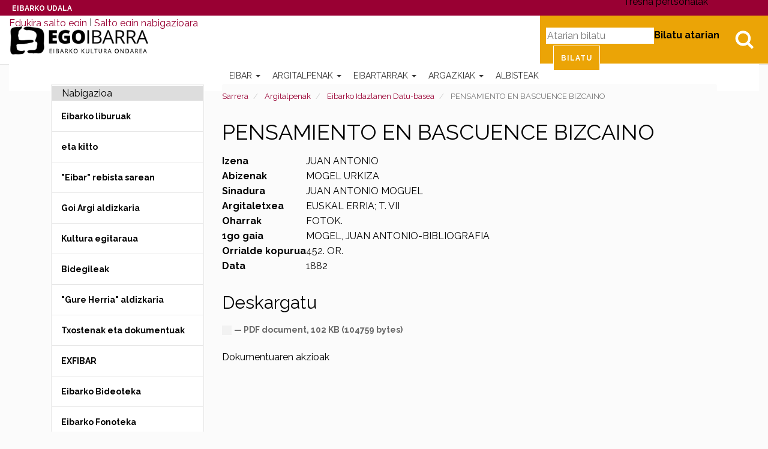

--- FILE ---
content_type: text/html;charset=utf-8
request_url: https://egoibarra.eus/eu/argitalpenak/idazlanak/645/view
body_size: 18315
content:
<!DOCTYPE html>
<html xmlns="http://www.w3.org/1999/xhtml" lang="eu">

    
    
    
    
    


<head>
    <!-- Cookiebot -->
    <script id="Cookiebot" src="https://consent.cookiebot.com/uc.js" data-culture="eu" data-cbid="ee4ee3c7-0698-4a6b-8157-411587ae029d" data-blockingmode="auto" type="text/javascript"></script>
    

    
    <meta charset="utf-8">
    <meta http-equiv="X-UA-Compatible" content="IE=edge">

    
        <base href="https://egoibarra.eus/eu/argitalpenak/idazlanak/645/view"><!--[if lt IE 7]></base><![endif]-->
    

    
        
<meta name="DC.date.modified" content="2015-05-27T07:53:09+01:00">
<meta name="DC.format" content="application/pdf">
<meta name="DC.type" content="Idazlana">
<meta name="DC.date.created" content="2009-05-21T08:15:58+01:00">
<meta name="DC.language" content="eu">

  
    <link rel="stylesheet" type="text/css" href="https://egoibarra.eus/portal_css/Egoibarra%20Custom%20Theme/resourcejquery-cachekey-3e092a5d4873002fcc1aa60c4af2ca49.css" media="all">
    <link rel="stylesheet" type="text/css" href="https://egoibarra.eus/portal_css/Egoibarra%20Custom%20Theme/collective.js.jqueryui.custom.min-cachekey-5bdae88b9181571499fb2dde8329a8e7.css">
    <link rel="stylesheet" type="text/css" href="https://egoibarra.eus/portal_css/Egoibarra%20Custom%20Theme/resourcesl_stylesheetssocial_like-cachekey-d6eee172d192b68188da34baeb599e5d.css" media="screen">
    <link rel="stylesheet" type="text/css" href="https://fonts.googleapis.com/css?family=Domine%7CRaleway:400,700">
    <link rel="stylesheet" type="text/css" href="https://egoibarra.eus/portal_css/Egoibarra%20Custom%20Theme/resourcewildcard-mediacomponentsmediaelementbuildmediaelementplayer-cachekey-3c1df8333d5a7d8db3186bee2d6d25ef.css" media="screen">

  
  
    <script type="text/javascript" src="https://egoibarra.eus/portal_javascripts/Egoibarra%20Custom%20Theme/resourcecollective.lazysizesls.twitter.min-cachekey-5c9a26111e61190caf601e0acb1b32dd.js"></script>
    <script type="text/javascript" src="https://egoibarra.eus/portal_javascripts/Egoibarra%20Custom%20Theme/resourceplone.app.jquery-cachekey-2e783ca268b130e486a95727427da066.js"></script>
    <script type="text/javascript" src="https://egoibarra.eus/portal_javascripts/Egoibarra%20Custom%20Theme/collective.js.jqueryui.custom.min-cachekey-cc1243adbf861d2970e1550b914a51aa.js"></script>
    <script type="text/javascript" src="https://egoibarra.eus/portal_javascripts/Egoibarra%20Custom%20Theme/jquery.highlightsearchterms-cachekey-16c6d16ea7acf79cb358eec6fea308ee.js"></script>
    <script type="text/javascript" src="https://egoibarra.eus/portal_javascripts/Egoibarra%20Custom%20Theme/resourcejquery.bbq-cachekey-4c7effaaa66fa902532cbc171bd241f6.js"></script>
    <script type="text/javascript" src="https://egoibarra.eus/portal_javascripts/Egoibarra%20Custom%20Theme/resourcejquery.jstree-cachekey-511f37785f885a94af37362ba58bedd5.js"></script>
    <script type="text/javascript" src="https://egoibarra.eus/portal_javascripts/Egoibarra%20Custom%20Theme/resourcesl_scriptssocial_like-cachekey-9a0ff2e6c7a63f856fccf780d1d36804.js"></script>
    <script type="text/javascript" src="https://egoibarra.eus/portal_javascripts/Egoibarra%20Custom%20Theme/resourcewildcard-mediaintegration-p4-cachekey-caf1cd2703b92d3564c2443bd9723656.js"></script>
    <script type="text/javascript" src="https://egoibarra.eus/portal_javascripts/Egoibarra%20Custom%20Theme/resourcecollective.lazysizeslazysizes-umd.min-cachekey-69e3292d659c2cb39cec6e993ebab9da.js"></script>


<title>PENSAMIENTO EN BASCUENCE BIZCAINO &#8212; Eibarko Kultura Ondarea - Egoibarra.eus</title>
        
    <link rel="canonical" href="https://egoibarra.eus/eu/argitalpenak/idazlanak/645">

    <link rel="shortcut icon" type="image/x-icon" href="https://egoibarra.eus/favicon.ico">
    <link rel="apple-touch-icon" href="https://egoibarra.eus/touch_icon.png">


<script type="text/javascript">
        jQuery(function($){
            if (typeof($.datepicker) != "undefined"){
              $.datepicker.setDefaults(
                jQuery.extend($.datepicker.regional['eu'],
                {dateFormat: 'yy/mm/dd'}));
            }
        });
        </script>




    <link rel="search" href="https://egoibarra.eus/eu/@@search" title="Bilatu webgunean">



  <link rel="alternate" hreflang="eu" href="https://egoibarra.eus/eu/argitalpenak/idazlanak/645">

  <link rel="alternate" hreflang="es" href="https://egoibarra.eus/es/publicaciones/escritores/645">


        
        
        
        
<link rel="stylesheet" type="text/css" media="screen" href="https://egoibarra.eus/++resource++dv.resources/stylesheets/viewer.css">

        
  <!--[if (!IE)|(gte IE 8)]>
  <!-->
  <link href="https://egoibarra.eus/++resource++dv.resources/assets/viewer-datauri.css" media="screen" rel="stylesheet" type="text/css">
  <!--<![endif]-->
  <!--[if lte IE 7]>
  <link href="/viewer/viewer.css" media="screen" rel="stylesheet" type="text/css"
        tal:attributes="href string:https://egoibarra.eus/++resource++dv.resources/assets/viewer.css" />
  <![endif]-->

  <script src="https://egoibarra.eus/dv_javascript_variables.js"></script>
  <link href="https://egoibarra.eus/++resource++dv.resources/assets/printviewer.css" media="print" rel="stylesheet" type="text/css">
  <script src="https://egoibarra.eus/++resource++dv.resources/assets/viewer.js"></script>
  <script src="https://egoibarra.eus/++resource++dv.resources/javascripts/viewer.js"></script>

  


        <meta name="viewport" content="width=device-width,initial-scale=1.0">
        <meta name="generator" content="Plone - http://plone.org">
    
</head>

<body class="template-view portaltype-idazlana site-eu section-argitalpenak subsection-idazlanak subsection-idazlanak-645 userrole-anonymous" dir="ltr">

    <div id="visual-portal-wrapper" class="container-fluid">
            <div class="row">
                <div class="col-md-12">
                    <header>
                        <div id="portal-header-wrapper">
                            <div id="preheader">
                              <div id="coatofarms">
                                <a href="https://www.eibar.eus/eu">Eibarko Udala</a>
                              </div>
                            </div>

                            <div id="portal-header">
    <p class="hiddenStructure">
  <a accesskey="2" href="https://egoibarra.eus/eu/argitalpenak/idazlanak/645/view#content">Edukira salto egin</a> |

  <a accesskey="6" href="https://egoibarra.eus/eu/argitalpenak/idazlanak/645/view#portal-globalnav">Salto egin nabigazioara</a>
</p>


  <ul id="portal-languageselector">
    
      
    
      <li class="language-es">
        <a href="https://egoibarra.eus/es/publicaciones/escritores/645/view" title="Espa&#241;ol">Espa&#241;ol</a>
      </li>
    
  </ul>


<div id="portal-searchbox">

    <a class="btn btn-default" href="https://egoibarra.eus/eu/@@search" id="search-button">Bilatu</a>

    <form id="searchGadget_form" action="https://egoibarra.eus/eu/@@search">

        <label class="hiddenStructure" for="nolivesearchGadget">Bilatu atarian</label>

        <input name="SearchableText" type="text" size="18" title="Atarian bilatu" placeholder="Atarian bilatu" accesskey="4" class="searchField" id="nolivesearchGadget">

        <input class="searchButton" type="submit" value="Bilatu">

    </form>

</div>

<script type="text/javascript">
  $(document).ready(function(){
    $('#searchGadget_form').toggle();
    $('#search-button').click(function(event){
      event.preventDefault();
      $('#searchGadget_form').toggle({easing: 'swing'});
    });
  });
</script>

<a id="portal-logo" title="Eibarko Kultura Ondarea - Egoibarra.eus" accesskey="1" href="https://egoibarra.eus/eu">
   <span class="hide">Eibarko Kultura Ondarea - Egoibarra.eus</span>
</a>


<div id="portal-personaltools-wrapper" class="dropdown pull-right">

<p class="hiddenStructure">Tresna pertsonalak</p>



</div>






    <p class="hidden">Nabigazioa</p>

    <nav class="navbar navbar-default" role="navigation">
        <div class="navbar-header">
            <button type="button" class="navbar-toggle" data-toggle="collapse" data-target="#navbar-collapse-1">
              <span class="sr-only">Toggle navigation</span>
              <span class="icon-bar"></span>
              <span class="icon-bar"></span>
              <span class="icon-bar"></span>
            </button>
        </div>
        <div class="collapse navbar-collapse" id="navbar-collapse-1">
            <ul class="nav navbar-nav" id="navigation">
                
                
                <li class="dropdown">

                    
                        <a href="https://egoibarra.eus/eu/eibar" title="Eibar Gipuzkoako Deba haranean (Bizkaiko mugan) dagoen 22 km2ko hiri bizia da. Hasiera batean Villanueva de San Andres izenez bataiatu zuten arren, bertako biztanleek berehala ahaztu zuten izen hori eta gaur egungo Eibar izenez ezagutu izan da beti." class="dropdown-toggle itemtype-DonEdukia" data-toggle="dropdown" id="eibar-1">
                            Eibar
                            <strong class="caret"></strong>
                        </a>

                    <ul class="dropdown-menu " role="menu">
                        <li>
                          <a href="https://egoibarra.eus/eu/eibar" title="Eibar Gipuzkoako Deba haranean (Bizkaiko mugan) dagoen 22 km2ko hiri bizia da. Hasiera batean Villanueva de San Andres izenez bataiatu zuten arren, bertako biztanleek berehala ahaztu zuten izen hori eta gaur egungo Eibar izenez ezagutu izan da beti." class="itemtype-DonEdukia" id="eibar-1">
                            Eibar
                          </a>

                        </li>
                        
                
                <li>

                    
                        <a href="https://egoibarra.eus/eu/eibar/eibarko-historia" title="Gaztelako Alfonso XI. erregea izan zen 1346ko otsailaren 5ean Eibarri herri izateko eskumena luzatu ziona. Hala ere, ordurako bazegoen herria San Andres elizaren inguruan sortuta. Herri-agiria ematerakoan, gauzak aldatu egin ziren eta handik aurrera, herria eratzen joan, eta etxeak eta kaleak jaso ziren (Barrenkale, Elgetakale, Somera edo Txurio). " class="itemtype-DonEdukia" id="eibarko-historia-2">
                            Eibarko historia
                            
                        </a>

                    
                    
                </li>
                
                <li>

                    
                        <a href="https://egoibarra.eus/eu/eibar/baserriak-eta-auzoak" title="" class="itemtype-DonEdukia" id="baserriak-eta-auzoak-2">
                            Baserriak eta auzoak
                            
                        </a>

                    
                    
                </li>
                
                <li>

                    
                        <a href="https://egoibarra.eus/eu/eibar/mugarriak" title="Herri-oroimenaren elementurik esanguratsuenak ditugu herriaren mugarriak, udalerriaren jatorria eta herri-ondarea seinalatzen dute; harritzarrok dira aldameneko herriekin zein lekutan elkartzen garen adierazten dutenak." class="itemtype-MugarriMapa" id="mugarriak-2">
                            Eibarko mugarriak
                            
                        </a>

                    
                    
                </li>
                
                <li>

                    
                        <a href="https://egoibarra.eus/eu/eibar/ibilbideak" title="" class="itemtype-DonEdukia" id="ibilbideak-2">
                            Ibilbideak
                            
                        </a>

                    
                    
                </li>
                
                <li>

                    
                        <a href="https://egoibarra.eus/eu/eibar/ondarea-lekuak-eta-historia" title="" class="itemtype-DonEdukia" id="ondarea-lekuak-eta-historia-2">
                            Ondarea: Lekuak eta Historia
                            
                        </a>

                    
                    
                </li>
                
                <li>

                    
                        <a href="https://egoibarra.eus/eu/eibar/eraikinak-360" title="Herriko ondasun higiezina zaindu eta hedatu nahian, Eibarko Udaleko Hirigintza Saila eta Ego Ibarra Batzordea lanean ari dira Eibarko eraikin historikoak 3D mailan katografiatzeko eta lan hori sareratzeko." class="itemtype-DonEdukia" id="eraikinak-360-2">
                            Eibarko Eraikinak 360&#186;
                            
                        </a>

                    
                    
                </li>
                
                <li>

                    
                        <a href="https://egoibarra.eus/eu/eibar/eibarko-eraikuntza-eta-monumentu-nagusiak" title="" class="itemtype-DonEdukia" id="eibarko-eraikuntza-eta-monumentu-nagusiak-2">
                            Eibarko eraikuntza eta monumentu nagusiak
                            
                        </a>

                    
                    
                </li>
                
                <li>

                    
                        <a href="https://egoibarra.eus/eu/eibar/eibar-1346-2021" title="Eibarrek 650 urte bete zituen 2021ean, pandemiaren bigarren urtean. Ospakizun horren inguruan murrizketa askorekin egindako jarduera guztiekin zerikusia duten albisteak bildu ditugu, besteak beste, Azpilikuetatarren komikiak, tokiko historiaren atal desberdinei buruzkoak." class="itemtype-Collection" id="eibar-1346-2021-2">
                            Eibar 1346-2021
                            
                        </a>

                    
                    
                </li>
                
                <li>

                    
                        <a href="https://egoibarra.eus/eu/eibar/eibarko-lanbideak" title="" class="itemtype-DonEdukia" id="eibarko-lanbideak-2">
                            Eibarko lanbideak: armagintza, grabatua, josteko makinak eta bizikletak
                            
                        </a>

                    
                    
                </li>
                
                <li>

                    
                        <a href="https://egoibarra.eus/eu/eibar/eibarko-kale-izenak" title='Eibarko kaleek dituzten izenen atzean herriko historian zeresan eta zerikusi handia izan duten pertsonak ditugu. Atal honekin, modu labur ezinagoan -ez pertsona horiek merezi bestean-, kale-izendegiaren aurrean sarritan ateratzen zaigun "zein zen?" galderari erantzun nahi diogu.' class="itemtype-DonEdukia" id="eibarko-kale-izenak-2">
                            Eibarko kale izenak
                            
                        </a>

                    
                    
                </li>
                
                <li>

                    
                        <a href="https://egoibarra.eus/eu/eibar/gastronomia" title="" class="itemtype-DonEdukia" id="gastronomia-2">
                            Gastronomia
                            
                        </a>

                    
                    
                </li>
                
                
                    </ul>
                    
                </li>
                
                <li class="activedropdown">

                    
                        <a href="https://egoibarra.eus/eu/argitalpenak" title="" class="dropdown-toggle itemtype-DonEdukia" data-toggle="dropdown" id="argitalpenak-1">
                            Argitalpenak
                            <strong class="caret"></strong>
                        </a>

                    <ul class="dropdown-menu " role="menu">
                        <li>
                          <a href="https://egoibarra.eus/eu/argitalpenak" title="" class="itemtype-DonEdukia" id="argitalpenak-1">
                            Argitalpenak
                          </a>

                        </li>
                        
                
                <li>

                    
                        <a href="https://egoibarra.eus/eu/argitalpenak/eibarko-argitalpenak" title="" class="itemtype-DonEdukia" id="eibarko-argitalpenak-2">
                            Eibarko liburuak
                            
                        </a>

                    
                    
                </li>
                
                <li>

                    
                        <a href="https://egoibarra.eus/eu/argitalpenak/eta-kitto" title="Eibarko Udaleko Ego Ibarra batzordeak &#8220;&#8230;eta kitto!&#8221; aldizkari zaharrak -1988tik 1991era bitartean Udalak editatu eta kaleratu zituenak- digitalizatu eta sarean jarri ditu atal honetan. Lehendabiziko alea 1988ko Gabonetan kaleratu zen. " class="itemtype-DonEdukia" id="eta-kitto-2">
                            eta kitto
                            
                        </a>

                    
                    
                </li>
                
                <li>

                    
                        <a href="https://egoibarra.eus/eu/argitalpenak/eibar-rebista-sarean" title='1952ko irailean argitaratu zen lehen aldiz; parrokiako berripaper legez. Eta Pedro Zelaiak garbi utzi zuen lehen ale hartan bere asmoa: "Procurara responder a su t&#237;tulo EIBAR, abarcando en su contenido diversas facetas de la vida eibarresa y buscando su sabor local".' class="itemtype-DonEdukia" id="eibar-rebista-sarean-2">
                            "Eibar" rebista sarean
                            
                        </a>

                    
                    
                </li>
                
                <li>

                    
                        <a href="https://egoibarra.eus/eu/argitalpenak/goi-argi-aldizkaria" title='Emakumeei zuzendutako Goi-Argi edo "Hoja de la Congregaci&#243;n Mariana" delakoa Eibarren kaleratu zen 1950eko abuztutik aurrera Eguren inprentan; erredakzio-taldea parrokian zegoen eta emakumeak zituen ardatz nagusi. Webgune honetan kontsultagai ipini ditugun aleak 1952ko iraileko 26. aletik 1963ko abenduko 162. alera bitartekoak dira, 136 ale guztira.' class="itemtype-DonEdukia" id="goi-argi-aldizkaria-2">
                            Goi Argi aldizkaria
                            
                        </a>

                    
                    
                </li>
                
                <li>

                    
                        <a href="https://egoibarra.eus/eu/argitalpenak/kultura-egitaraua" title="Atal honetan, Eibarrek,  2001eko irailaz geroztik kaleratu dituen kultura-agenda guzti-guztiak kontsultatu daitezke. Kulturaren agenda horietan, hilez hile egindako ekitaldi guzti-guztiak jasotzen dira. " class="itemtype-DonEdukia" id="kultura-egitaraua-2">
                            Kultura egitaraua
                            
                        </a>

                    
                    
                </li>
                
                <li>

                    
                        <a href="https://egoibarra.eus/eu/argitalpenak/bidegileak" title="" class="itemtype-DonEdukia" id="bidegileak-2">
                            Bidegileak
                            
                        </a>

                    
                    
                </li>
                
                <li>

                    
                        <a href="https://egoibarra.eus/eu/argitalpenak/gure-herria" title='"Gure Herria" elkartearen hasierako ernamuina Ama&#241;a auzoa izan zen, 1974-75 aldera auzoko lantaldea sortu eta lanean hasi baitzen. Elkartea bera 1976an eratu zen eta herriko auzo guztietan jardun zuen lanean. Bere sasoian, Gipuzkoako auzo-elkarterik indartsuenetakoa izan zen. Elkartearen izen bereko aldizkaria kaleratu zuen, "Gure Herria", baina
aldizkariaren aurretik, multikopistaz egindako "Ama&#241;a Hauzoa" izeneko orrixkek ikusi zuten argia. Ego Ibarra batzordeak ale batzuk digitalizatu ditu eta webgune honetan kaleratu. ' class="itemtype-DonEdukia" id="gure-herria-2">
                            "Gure Herria" aldizkaria
                            
                        </a>

                    
                    
                </li>
                
                <li>

                    
                        <a href="https://egoibarra.eus/eu/argitalpenak/txostenak-eta-dokumentuak" title="" class="itemtype-DonEdukia" id="txostenak-eta-dokumentuak-2">
                            Txostenak eta dokumentuak
                            
                        </a>

                    
                    
                </li>
                
                <li>

                    
                        <a href="https://egoibarra.eus/eu/argitalpenak/exfibar" title="" class="itemtype-DonEdukia" id="exfibar-2">
                            EXFIBAR
                            
                        </a>

                    
                    
                </li>
                
                <li>

                    
                        <a href="https://egoibarra.eus/eu/argitalpenak/bideoak" title="Eibarri buruzko bideoak dituzu atal honetan. Egin klik beheko iruditxoetan bideo bakoitza ikusteko." class="itemtype-DonEdukia" id="bideoak-2">
                            Eibarko Bideoteka
                            
                        </a>

                    
                    
                </li>
                
                <li>

                    
                        <a href="https://egoibarra.eus/eu/argitalpenak/audioak" title="" class="itemtype-DonEdukia" id="audioak-2">
                            Eibarko Fonoteka
                            
                        </a>

                    
                    
                </li>
                
                <li>

                    
                        <a href="https://egoibarra.eus/eu/argitalpenak/idazlanak" title="" class="itemtype-DonEdukia" id="idazlanak-2">
                            Eibarko Idazlanen Datu-basea
                            
                        </a>

                    
                    
                </li>
                
                
                    </ul>
                    
                </li>
                
                <li class="dropdown">

                    
                        <a href="https://egoibarra.eus/eu/eibartarrak" title="" class="dropdown-toggle itemtype-DonEdukia" data-toggle="dropdown" id="eibartarrak-1">
                            Eibartarrak
                            <strong class="caret"></strong>
                        </a>

                    <ul class="dropdown-menu " role="menu">
                        <li>
                          <a href="https://egoibarra.eus/eu/eibartarrak" title="" class="itemtype-DonEdukia" id="eibartarrak-1">
                            Eibartarrak
                          </a>

                        </li>
                        
                
                <li>

                    
                        <a href="https://egoibarra.eus/eu/eibartarrak/pedro-alberdi-zinkunegi" title="Eibarren jaio zen 1957an. Euskara irakasle ogibidez, Bilbon bizi da aspalditik, 17 urte zituenetik. Euskal Filologian lizentziatua. Egun Bilbo Zaharra Forumeko arduraduna da." class="itemtype-Biografia" id="pedro-alberdi-zinkunegi-2">
                            Pedro Alberdi Zinkunegi
                            
                        </a>

                    
                    
                </li>
                
                <li>

                    
                        <a href="https://egoibarra.eus/eu/eibartarrak/jose-antonio-azpilikueta" title="Eibarren jaio zen. Euskal Herriko Unibertsitateko irakaslea da. 2002an Leioako Arte Ederretako Fakultatean doktoregoa eskuratu zuen 'La tira humor&#237;stica en prensa' tesiarekin; Diario Vasco egunkariaren Eibarko edizioan domekero atera zituen 550 komiki-bandaren azterketa eginda." class="itemtype-Biografia" id="jose-antonio-azpilikueta-2">
                            Jose Antonio Azpilikueta
                            
                        </a>

                    
                    
                </li>
                
                <li>

                    
                        <a href="https://egoibarra.eus/eu/eibartarrak/fernando-beorlegi-beguiristain" title="Nafarroako Arrizabalaga herrian jaio eta Eibarren bizi izandako margolaria. Errealismoa, surrealismoa... Zaila da aparteko margolari honek erabili izan duen lengoaia zehaztea; zirrara sortzen digu bere margolanen edertasunak eta gordintasunak." class="itemtype-Biografia" id="fernando-beorlegi-beguiristain-2">
                            Fernando Beorlegi Beguiristain
                            
                        </a>

                    
                    
                </li>
                
                <li>

                    
                        <a href="https://egoibarra.eus/eu/eibartarrak/mikel-beorlegi-erena" title="" class="itemtype-Biografia" id="mikel-beorlegi-erena-2">
                            Mikel Beorlegi Ere&#241;a
                            
                        </a>

                    
                    
                </li>
                
                <li>

                    
                        <a href="https://egoibarra.eus/eu/eibartarrak/rodolfo-epelde-cruz" title="Eibarren jaio zen (Gipuzkoa), 1964an. Tronpa ikasketak egin zituen Donostian eta Madrilen, Juan Manuel G&#243;mez de Edeta eta Miguel &#193;ngel Colmenero irakasleekin hurrenez hurren, eta Ikasketen Amaierako Lehen Saria lortu zuen." class="itemtype-Biografia" id="rodolfo-epelde-cruz-2">
                            Rodolfo Epelde Cruz
                            
                        </a>

                    
                    
                </li>
                
                <li>

                    
                        <a href="https://egoibarra.eus/eu/eibartarrak/mireya-etxaluze-azkonaga" title="Astrofisikako doktorea da, eta gaur egun Massachussetsen lan egiten du, Cambridgeko Harvard-Smiithsonian astrofisika-zentroan.

1977ko urtarrilaren 19an jaio zen, Eibarren. OHO, BBB eta UBIko ikasketak Aldatzen egin zituen eta 1995ean amaitu zituen. Ondoren, Fisikako ikasketei ekin zien, Euskal Herriko Unibertsitatean, eta, 2001ean, astrofisikako ikasketak hasi zituen, La Lagunako Unibertsitatean, Tenerifen." class="itemtype-Biografia" id="mireya-etxaluze-azkonaga-2">
                            Mireya Etxaluze Azkonaga
                            
                        </a>

                    
                    
                </li>
                
                <li>

                    
                        <a href="https://egoibarra.eus/eu/eibartarrak/toribio-etxebarria-ibarbia" title="Toribio Etxebarria Eibarren jaio zen 1887ko apirilaren 27an, Txiriokaleko 6an; Nicanor Etxebarria eibartarraren eta Isabel Ibarbia gasteiztarraren semea." class="itemtype-Biografia" id="toribio-etxebarria-ibarbia-2">
                            Toribio Etxebarria Ibarbia
                            
                        </a>

                    
                    
                </li>
                
                <li>

                    
                        <a href="https://egoibarra.eus/eu/eibartarrak/jose-cruz-etxeberria-leturiondo" title="Jose Cruz Etxeberria Leturiondo Eibarren jaio zen, 1833ko irailaren 14an. Gurasoak Migel Joseph Etxeberria eta Mikaela Joakina Leturiondo ziren." class="itemtype-Biografia" id="jose-cruz-etxeberria-leturiondo-2">
                            Jose Cruz Etxeberria Leturiondo
                            
                        </a>

                    
                    
                </li>
                
                <li>

                    
                        <a href="https://egoibarra.eus/eu/eibartarrak/romualdo-galdos-baertel" title="" class="itemtype-Biografia" id="romualdo-galdos-baertel-2">
                            Romualdo Galdos Baertel
                            
                        </a>

                    
                    
                </li>
                
                <li>

                    
                        <a href="https://egoibarra.eus/eu/eibartarrak/migel-gallastegi-ariznabarreta" title="Migel Gallastegi Ariznabarreta,  pilotaren historiak eman duen pilotari handienetakoa da. Buruz buruko txapeldun izan zen 1948, 1950 eta 1951. urteetan. Eibarko Mandiola haranean dagoen Asoligartza baserrian jaio zen Miguel 1918ko otsailaren 25ean, Gipuzkoan. Migelen gurasoak, Pablo eta Ceferina, nekazaritzatik bizi ziren eta hiru anai arrebetan, Justo eta Josefina, gazteena zen. Migeli ere baserriko lanetan laguntzea egokitu zitzaion; lan haiek emango zioten ziurrenik gero pilotan erakutsi zuen indarra." class="itemtype-Biografia" id="migel-gallastegi-ariznabarreta-2">
                            Migel Gallastegi Ariznabarreta
                            
                        </a>

                    
                    
                </li>
                
                <li>

                    
                        <a href="https://egoibarra.eus/eu/eibartarrak/jose-eulogio-garate-ormaechea" title="Futboleko adituentzat, Jos&#233; Eulogio Garate Ormaechea &#8220;areako ingeniaria&#8221; izango da beti. Garate, Sarand&#237; hirian jaio zen, Argentinan, 1944ko irailaren 20an, baina ustekabean bezala jaio zen han; horixe esaten dute haren biografo guztiek. Xehetasun horrek, baina, eragin handia izan zezakeen garai hartan futbol jokalarien ibilbidean, kirol emaitzek eta ospeak baino are garrantzi handiagoa. Horregatik nabarmentzen dugu xehetasun hori." class="itemtype-Biografia" id="jose-eulogio-garate-ormaechea-2">
                            Jos&#233; Eulogio Garate Ormaechea
                            
                        </a>

                    
                    
                </li>
                
                <li>

                    
                        <a href="https://egoibarra.eus/eu/eibartarrak/inaki-goenaga-lumbier" title="I&#241;aki Goenaga Lumbier Lizarran jaio zen 1944ko abuztuaren 24an. Ingeniari kimikoa ikasketaz, Goenaga, gure herriaren historiaren parte da industria- eta teknologia-garapenaren sustatzaile garrantzizkoenetako bat legez;   Euskadik izan duen garapen handi horretan eragile esanguratsua dugu; eta garapen horri esker, hirurogeiko industrializaziotik, krisialdi ekonomiko handi bi gaindituta -hirurogeita hamarraren amaiera aldean eta laurogeiaren hasiera ingurukoa bata, laurogeita hamarraren hasierakoa bestea- gaur egun dagoen egoera honetara iritsi ahal izan gara, oraingoan,  atzeraldi ekonomiko handiko egoera izan arren, gure herria Europan berrikuntza potentzial handiena duen Europako lurraldeetako bat bezala azaldu da. Alde horretatik esan behar da I+G-ak euskal barne-produktu gordinari egin dion ekarpena igaro diren urteak adina biderkatu dela.

" class="itemtype-Biografia" id="inaki-goenaga-lumbier-2">
                            I&#241;aki Goenaga Lumbier
                            
                        </a>

                    
                    
                </li>
                
                <li>

                    
                        <a href="https://egoibarra.eus/eu/eibartarrak/javier-gorosabel-urkia" title="Javier Gorosabel Urkia, eibartarra jaiotzez, eta munduko herritarra zientzialari eta pertsona gisa; gure herrialdeak eman duen azken ikertzaile-belaunaldiko astronomorik bikainenetako eta entzutetsuenetako bat izan da. Bera hain gazte hiltzeak eten zuen zientzialari-ibilbide paregabe bat, eta hutsune mingarria utzi zuen. Nazioarteko astronomia-komunitateak aitortuak eta aintzatetsiak izan dira azken 15 urteotan egin dituen funtsezko ekarpenak gamma izpien eztanda kosmikoen fisikan, energia handien Astrofisikaren adar zirraragarrian." class="itemtype-Biografia" id="javier-gorosabel-urkia-2">
                            Javier Gorosabel Urkia
                            
                        </a>

                    
                    
                </li>
                
                <li>

                    
                        <a href="https://egoibarra.eus/eu/eibartarrak/jose-francisco-gutierrez-lazpita" title="Jos&#233; Francisco Guti&#233;rrez Lazpita. Eibarren jaio zen 1941eko urriaren 4an. Errioxan bizi da 1983az geroztik. Perito kimikoa. Matematiketan lizentziatua. Matematikako katedraduna. (jubilatua). Matematika eta Fisikako dozena bat liburu teknikoren egilea." class="itemtype-Biografia" id="jose-francisco-gutierrez-lazpita-2">
                            Jos&#233; Francisco Guti&#233;rrez Lazpita
                            
                        </a>

                    
                    
                </li>
                
                <li>

                    
                        <a href="https://egoibarra.eus/eu/eibartarrak/mercedes-kareaga-gisasola" title="Mercedes Kareaga Eibarren jaio zen 1908ko abenduaren 15ean;  Cayetano Careaga grabatzaile handia  eta Emilia Guisasola  (Organistaneko Emilia) ziren gurasoak. Emakume aurreratua, antolaketarako dohain handikoa eta kementsua, gazte gaztetatik hasi zen lanean behartsuenen eta emakumeen alde.  Alhondiga zaharreko eskolan hasi zen ikasten; sasoi hartan herrian eragin handia zuten maistrak izan zituen irakasle: Polonia Etxeberria, Do&#241;a Paca..." class="itemtype-Biografia" id="mercedes-kareaga-gisasola-2">
                            Mercedes Kareaga Gisasola
                            
                        </a>

                    
                    
                </li>
                
                <li>

                    
                        <a href="https://egoibarra.eus/eu/eibartarrak/jose-kareaga-guridi" title="" class="itemtype-Biografia" id="jose-kareaga-guridi-2">
                            Jose Kareaga Guridi
                            
                        </a>

                    
                    
                </li>
                
                <li>

                    
                        <a href="https://egoibarra.eus/eu/eibartarrak/paulino-larranaga-longarte" title="Paulino Larra&#241;aga Eibarren jaio zen 1918ko apirilaren 13an. Gurasoak, Pablo Larra&#241;aga Badiola eta Maria Longarte Bilbao. Umetan, udaletxean zegoen eskolan ikasi zuen; handik Frontoi Zaharreko herriko eskolara eraman zuten eta Isasiko Korazonistetan egin zituen bere azken ikasketak. Oraindik mutil koskor zela hasi zen beharrean, lanean." class="itemtype-Biografia" id="paulino-larranaga-longarte-2">
                            Paulino Larra&#241;aga Longarte
                            
                        </a>

                    
                    
                </li>
                
                <li>

                    
                        <a href="https://egoibarra.eus/eu/eibartarrak/jose-miguel-laskurain-cano" title="Jos&#233; Miguel Laskurain Ca&#241;o (Eibar, 1967-08-08) beti egon da musikari lotua, hainbat alderdi, arlo eta instrumentutan sakonduz; musikarekin haziz eta haren bidez heziz. " class="itemtype-Biografia" id="jose-miguel-laskurain-cano-2">
                            Jos&#233; Miguel Laskurain Ca&#241;o
                            
                        </a>

                    
                    
                </li>
                
                <li>

                    
                        <a href="https://egoibarra.eus/eu/eibartarrak/miren-mandiola-arizmendiarrieta" title="Donostiako Quir&#243;n ospitaleko Ugalketa Lagunduko eta Genetikoko Laborategiko zuzendari eta Quir&#243;n ospitale taldeko Ugalketa Lagunduko Unitateen koordinatzailea" class="itemtype-Biografia" id="miren-mandiola-arizmendiarrieta-2">
                            Miren Mandiola Arizmendiarrieta
                            
                        </a>

                    
                    
                </li>
                
                <li>

                    
                        <a href="https://egoibarra.eus/eu/eibartarrak/alberto-ormaetxea" title="Alberto Ormaetxea Ibarlucea Eibarren jaio zen, 1939ko apirilaren 7an, eta Eibar Kirol Elkartean egin zen futbol jokalari. 1958an jokatu zuen lehenengo partida Eibarko taldean, 19 urte zituela; han egin zituen denboraldi bietan erakutsitako kalitateak eraman zuen Realera, 1960-61ko Ligan. " class="itemtype-Biografia" id="alberto-ormaetxea-2">
                            Alberto Ormaetxea
                            
                        </a>

                    
                    
                </li>
                
                <li>

                    
                        <a href="https://egoibarra.eus/eu/eibartarrak/pedro-palacin-iriondo" title='Musikaria, soinujolea eta orkestra-zuzendaria.
Pedro Palac&#237;nZazpi urte zituela hasi zen Felix Aranzabal "Angiozarko itsua"rekin Solfeoa eta Akordeoia ikasten. Gero, Mikel Bikondoa maisuarekin segitu zuen eta harekin amaitu; akordeoi karrerako ikasketetan izan zuen amaierako nota bikain izan zen.' class="itemtype-Biografia" id="pedro-palacin-iriondo-2">
                            Pedro Palacin Iriondo
                            
                        </a>

                    
                    
                </li>
                
                <li>

                    
                        <a href="https://egoibarra.eus/eu/eibartarrak/ana-salvador" title="Biokimikan eta Biologia Molekularrean doktorea, gaur egun Biofisika Atalean ari da lanean, CSIC-UPV/EHU-ren zentro mistoan. " class="itemtype-Biografia" id="ana-salvador-2">
                            Ana Salvador Iba&#241;ez
                            
                        </a>

                    
                    
                </li>
                
                <li>

                    
                        <a href="https://egoibarra.eus/eu/eibartarrak/juan-san-martin-ortiz-de-zarate" title='Juan San Martin "Juanito" 1922ko ekainaren 23an jaio zen Eibarren. Han egin zituen bizitzaren lehenengo urteak, 1936an gerra piztu zen arte. Aita Valentziara joan zen Errepublikaren alde borroka egitera eta ama eta lau anai-arrebak ihesi ibili ziren Arratian, Bilbon, Santanderren eta Gijonen. Bordelerantz itsasontziz zihoazela, frankistek hartu zuten ontzia eta Ferrolera eraman zituzten San Martin eta bere senitartekoak. Azkenik, Eibarrera bueltatu ziren.' class="itemtype-Biografia" id="juan-san-martin-ortiz-de-zarate-2">
                            Juan San Martin Ortiz de Zarate
                            
                        </a>

                    
                    
                </li>
                
                <li>

                    
                        <a href="https://egoibarra.eus/eu/eibartarrak/daniel-txopitea-guinda" title="Artisau armaginen seme, Daniel Txopitea Guinda Ermuko Katxango auzoan jaio zen 1950eko otsailaren 24an. 1952an, familia Eibarren jarri zen bizitzen, eta han egin zituen lehen ikasketak San Andres eskolan. " class="itemtype-Biografia" id="daniel-txopitea-guinda-2">
                            Daniel Txopitea Guinda
                            
                        </a>

                    
                    
                </li>
                
                <li>

                    
                        <a href="https://egoibarra.eus/eu/eibartarrak/patxi-usobiaga-lakuntza" title="Patxi Usobiaga eibartarra kirol eskaladan dagoen munduko kirolaririk onenetarikoa da; Munduko Txapela eskuratu zuen 2006an eta 2007an.  2006an, &quot;Euskal Kirolaririk onena&quot;ren saria jaso zuen. Urte batean kateatutako 8b+'s-tan munduko marka hautsi zuen, horietako zazpi bistaz egindakoak." class="itemtype-Biografia" id="patxi-usobiaga-lakuntza-2">
                            Patxi Usobiaga Lakuntza
                            
                        </a>

                    
                    
                </li>
                
                <li>

                    
                        <a href="https://egoibarra.eus/eu/eibartarrak/enrike-zuazua-iriondo" title="Eibarren jaio zen  1961eko irailaren 28an. 1990eko uztailean, 29 urte zituela, lortu  zuen Madrilgo Konplutenseko Matematika Aplikatuaren katedra, eta gaur egun Madrilgo IMDEA-Matem&#225;ticas Institutuaren zuzendari dugu. 2006ko Euskadi saria jaso zuen, Zientziaren eta Teknologiaren atalean. 2007ko &#8220;Julio Rey Pastor&#8221; Sari Nazionala jaso du, Matematikaren eta Informazio Teknologiaren eta Komunikazioen Ikerketan ematen den saririk garrantzitsuenetakoa." class="itemtype-Biografia" id="enrike-zuazua-iriondo-2">
                            Enrike Zuazua Iriondo
                            
                        </a>

                    
                    
                </li>
                
                <li>

                    
                        <a href="https://egoibarra.eus/eu/eibartarrak/jose-zugasti-arizmendiarrieta" title="Madrileko Arte Ederretako San Fernando Goi-Eskolan ikasi zuen bere ofizioaren muina. 1980an itzuli zen eta Donostia hartu zuen bizilekutzat." class="itemtype-Biografia" id="jose-zugasti-arizmendiarrieta-2">
                            Jose Zugasti Arizmendiarrieta
                            
                        </a>

                    
                    
                </li>
                
                <li>

                    
                        <a href="https://egoibarra.eus/eu/eibartarrak/felipa-gisasola-gabiola" title="Felipa Gisasola Gabiola Eibarren jaio zen 1852ko apirilaren 30ean. Miguel Antonio Gisasola eta Josefa Gabiola eibartarren alaba, " class="itemtype-Biografia" id="felipa-gisasola-gabiola-2">
                            Felipa Gisasola Gabiola
                            
                        </a>

                    
                    
                </li>
                
                <li>

                    
                        <a href="https://egoibarra.eus/eu/eibartarrak/koldo-zuazo-zelaieta" title="Eibarren jaioa, 1956ko urriaren 20an. Jaio eta berehala, Berrizera (Bizkaia) joan zen familia osoa eta, 7 urte zituela, atzera berriro itzuli ziren Eibarrera.

" class="itemtype-Biografia" id="koldo-zuazo-zelaieta-2">
                            Koldo Zuazo Zelaieta
                            
                        </a>

                    
                    
                </li>
                
                <li>

                    
                        <a href="https://egoibarra.eus/eu/eibartarrak/felisa-ventura-irigoyen" title="Felisa Ventura Irigoyen Eibarren jaio zen 1902an." class="itemtype-Biografia" id="felisa-ventura-irigoyen-2">
                            Felisa Ventura Irigoyen
                            
                        </a>

                    
                    
                </li>
                
                <li>

                    
                        <a href="https://egoibarra.eus/eu/eibartarrak/montserrat-garate-ojanguren" title="" class="itemtype-Biografia" id="montserrat-garate-ojanguren-2">
                            Montserrat G&#225;rate Ojanguren
                            
                        </a>

                    
                    
                </li>
                
                <li>

                    
                        <a href="https://egoibarra.eus/eu/eibartarrak/felix-elortza-basterrika" title="Biokimika eta Biologia Molekularrean doktorea (2001). Danimarkako &#8220;Protein Research Group&#8221; ikerketa-taldean jardun zuen 3 urtez eta 2004az geroztik CIC bioGUNEko Proteomika Plataformaren arduraduna da. Mondragon eta Deustuko unibertsitateetan eskolak emandako da eta Espainiako Proteomikako Elkartearen (SEProt) lehendakaria da." class="itemtype-Biografia" id="felix-elortza-basterrika-2">
                            Felix Elortza Basterrika
                            
                        </a>

                    
                    
                </li>
                
                <li>

                    
                        <a href="https://egoibarra.eus/eu/eibartarrak/joaquin-gorrochategui-churruca" title="Joaqu&#237;n Gorrochategui Churruca Eibarren jaio zen 1953an" class="itemtype-Biografia" id="joaquin-gorrochategui-churruca-2">
                            Joaqu&#237;n Gorrochategui Churruca
                            
                        </a>

                    
                    
                </li>
                
                <li>

                    
                        <a href="https://egoibarra.eus/eu/eibartarrak/alejandro-telleria-alkate-txikixa-1876-1939" title='Alejandro Telleria Estala, "Alkate txikixa" gaitzizenez ezaguna, Eibarko alkate izan zen XX. mende hasieran, bi garai ezberdinetan: 1920ko legegintzaldian eta 1931koan. Errepublika aldarrikatu zenean bera zen Eibarko alkate.' class="itemtype-Biografia" id="alejandro-telleria-alkate-txikixa-1876-1939-2">
                            Alejandro Telleria &#8220;Alkate txikixa&#8221; (1876-1939)
                            
                        </a>

                    
                    
                </li>
                
                <li>

                    
                        <a href="https://egoibarra.eus/eu/eibartarrak/jazinto-olabe-azpiri" title="" class="itemtype-Biografia" id="jazinto-olabe-azpiri-2">
                            Jazinto Olabe Azpiri
                            
                        </a>

                    
                    
                </li>
                
                <li>

                    
                        <a href="https://egoibarra.eus/eu/eibartarrak/alicia-iturrioz-arrizabalaga" title="" class="itemtype-Biografia" id="alicia-iturrioz-arrizabalaga-2">
                            Alicia Iturrioz Arrizabalaga
                            
                        </a>

                    
                    
                </li>
                
                <li>

                    
                        <a href="https://egoibarra.eus/eu/eibartarrak/blas-echebarria-aguirregomezcorta" title="" class="itemtype-Biografia" id="blas-echebarria-aguirregomezcorta-2">
                            Blas Echebarria Aguirregomezcorta
                            
                        </a>

                    
                    
                </li>
                
                <li>

                    
                        <a href="https://egoibarra.eus/eu/eibartarrak/lakshmi-aguirre" title="" class="itemtype-Biografia" id="lakshmi-aguirre-2">
                            Lakshmi Aguirre
                            
                        </a>

                    
                    
                </li>
                
                <li>

                    
                        <a href="https://egoibarra.eus/eu/eibartarrak/eneko-agirre-bengoa" title="" class="itemtype-Biografia" id="eneko-agirre-bengoa-2">
                            Eneko Agirre Bengoa
                            
                        </a>

                    
                    
                </li>
                
                
                    </ul>
                    
                </li>
                
                <li class="dropdown">

                    
                        <a href="https://egoibarra.eus/eu/argazkiak" title="" class="dropdown-toggle itemtype-DonEdukia" data-toggle="dropdown" id="argazkiak-1">
                            Argazkiak
                            <strong class="caret"></strong>
                        </a>

                    <ul class="dropdown-menu " role="menu">
                        <li>
                          <a href="https://egoibarra.eus/eu/argazkiak" title="" class="itemtype-DonEdukia" id="argazkiak-1">
                            Argazkiak
                          </a>

                        </li>
                        
                
                <li>

                    
                        <a href="https://egoibarra.eus/eu/argazkiak/alfa" title="" class="itemtype-Folder" id="alfa-2">
                            Alfa
                            
                        </a>

                    
                    
                </li>
                
                <li>

                    
                        <a href="https://egoibarra.eus/eu/argazkiak/arrateko-santutegia-zaharberritzea" title="" class="itemtype-Folder" id="arrateko-santutegia-zaharberritzea-2">
                            Arrateko santutegia - Zaharberritzea
                            
                        </a>

                    
                    
                </li>
                
                <li>

                    
                        <a href="https://egoibarra.eus/eu/argazkiak/arte-aplikatuak" title="" class="itemtype-Folder" id="arte-aplikatuak-2">
                            Arte aplikatuak
                            
                        </a>

                    
                    
                </li>
                
                <li>

                    
                        <a href="https://egoibarra.eus/eu/argazkiak/azitaingo-eliza" title="" class="itemtype-Folder" id="azitaingo-eliza-2">
                            Azitaingo eliza
                            
                        </a>

                    
                    
                </li>
                
                <li>

                    
                        <a href="https://egoibarra.eus/eu/argazkiak/azpilikueta" title="Jose Antonio Azpilikuetaren lanak." class="itemtype-Folder" id="azpilikueta-2">
                            Azpilikueta
                            
                        </a>

                    
                    
                </li>
                
                <li>

                    
                        <a href="https://egoibarra.eus/eu/argazkiak/bolunburu-fondoa" title="" class="itemtype-Folder" id="bolunburu-fondoa-2">
                            Bolunburu fondoa
                            
                        </a>

                    
                    
                </li>
                
                <li>

                    
                        <a href="https://egoibarra.eus/eu/argazkiak/carlos-narbaiza-fondoa" title="Carlos Narbaiza (Durango, 1927 &#8211; Eibar, 1997). Argazkiak: Narbaiza familia." class="itemtype-Folder" id="carlos-narbaiza-fondoa-2">
                            Carlos Narbaiza fondoa
                            
                        </a>

                    
                    
                </li>
                
                <li>

                    
                        <a href="https://egoibarra.eus/eu/argazkiak/eibar-airetik" title="Eibarri airetik ateratako argazkiak: Paisajes Espa&#241;oles eta Eusko Jaurlaritza." class="itemtype-Folder" id="eibar-airetik-2">
                            Eibar airetik
                            
                        </a>

                    
                    
                </li>
                
                <li>

                    
                        <a href="https://egoibarra.eus/eu/argazkiak/eibarko-arma-museoaren-100-urteurrena" title="" class="itemtype-Folder" id="eibarko-arma-museoaren-100-urteurrena-2">
                            Eibarko Arma Museoaren 100. urteurrena
                            
                        </a>

                    
                    
                </li>
                
                <li>

                    
                        <a href="https://egoibarra.eus/eu/argazkiak/eibarko-baserriak" title="" class="itemtype-DonEdukia" id="eibarko-baserriak-2">
                            Eibarko baserriak
                            
                        </a>

                    
                    
                </li>
                
                <li>

                    
                        <a href="https://egoibarra.eus/eu/argazkiak/eibarko-mugarrien-itzulia" title="Argazkilaria: Periko Iriondo" class="itemtype-Folder" id="eibarko-mugarrien-itzulia-2">
                            Eibarko mugarrien itzulia
                            
                        </a>

                    
                    
                </li>
                
                <li>

                    
                        <a href="https://egoibarra.eus/eu/argazkiak/eibarko-mugarrien-itzulia-iparraldea" title="" class="itemtype-DonEdukia" id="eibarko-mugarrien-itzulia-iparraldea-2">
                            Eibarko mugarrien itzulia - Iparraldea
                            
                        </a>

                    
                    
                </li>
                
                <li>

                    
                        <a href="https://egoibarra.eus/eu/argazkiak/eibartarren-ahotan" title="" class="itemtype-Folder" id="eibartarren-ahotan-2">
                            Eibartarren ahotan
                            
                        </a>

                    
                    
                </li>
                
                <li>

                    
                        <a href="https://egoibarra.eus/eu/argazkiak/emakumeak" title="" class="itemtype-Folder" id="emakumeak-2">
                            Emakumeak
                            
                        </a>

                    
                    
                </li>
                
                <li>

                    
                        <a href="https://egoibarra.eus/eu/argazkiak/errepublika" title="" class="itemtype-Folder" id="errepublika-2">
                            Errepublika
                            
                        </a>

                    
                    
                </li>
                
                <li>

                    
                        <a href="https://egoibarra.eus/eu/argazkiak/gerra" title="" class="itemtype-Folder" id="gerra-2">
                            Gerra
                            
                        </a>

                    
                    
                </li>
                
                <li>

                    
                        <a href="https://egoibarra.eus/eu/argazkiak/gerra-zibilaren-interpretazio-zentroa" title="Jose Luis Valenciagaren argazkiak" class="itemtype-Folder" id="gerra-zibilaren-interpretazio-zentroa-2">
                            Gerra Zibilaren Interpretazio Zentroa
                            
                        </a>

                    
                    
                </li>
                
                <li>

                    
                        <a href="https://egoibarra.eus/eu/argazkiak/gerrako-umeak" title="" class="itemtype-Folder" id="gerrako-umeak-2">
                            Gerrako umeak
                            
                        </a>

                    
                    
                </li>
                
                <li>

                    
                        <a href="https://egoibarra.eus/eu/argazkiak/historia" title="" class="itemtype-Folder" id="historia-2">
                            Historia
                            
                        </a>

                    
                    
                </li>
                
                <li>

                    
                        <a href="https://egoibarra.eus/eu/argazkiak/ignacio-zuloaga-1870-2020" title="" class="itemtype-Folder" id="ignacio-zuloaga-1870-2020-2">
                            Ignacio Zuloaga (1870-2020)
                            
                        </a>

                    
                    
                </li>
                
                <li>

                    
                        <a href="https://egoibarra.eus/eu/argazkiak/ignazio-zuloagaren-margolanak-eibarko-dendetan" title="2020ko abenduan Eibarko dendetan erakutsi ziren margolanen argazkiak. Egilea: ...eta kitto!" class="itemtype-Folder" id="ignazio-zuloagaren-margolanak-eibarko-dendetan-2">
                            Ignazio Zuloagaren margolanak Eibarko dendetan
                            
                        </a>

                    
                    
                </li>
                
                <li>

                    
                        <a href="https://egoibarra.eus/eu/argazkiak/indalecio-ojanguren-fondoa-aldundia" title="" class="itemtype-Folder" id="indalecio-ojanguren-fondoa-aldundia-2">
                            Indalecio Ojanguren, Gipuzkoako Foru Aldundia
                            
                        </a>

                    
                    
                </li>
                
                <li>

                    
                        <a href="https://egoibarra.eus/eu/argazkiak/juan-antonio-palacios-harria" title="" class="itemtype-DonEdukia" id="juan-antonio-palacios-harria-2">
                            Juan Antonio Palacios HARRIA
                            
                        </a>

                    
                    
                </li>
                
                <li>

                    
                        <a href="https://egoibarra.eus/eu/argazkiak/julen-zabaletaren-marrazkiak" title="" class="itemtype-DonEdukia" id="julen-zabaletaren-marrazkiak-2">
                            Julen Zabaletaren marrazkiak
                            
                        </a>

                    
                    
                </li>
                
                <li>

                    
                        <a href="https://egoibarra.eus/eu/argazkiak/koko-dantzak" title="" class="itemtype-DonEdukia" id="koko-dantzak-2">
                            Koko Dantzak
                            
                        </a>

                    
                    
                </li>
                
                <li>

                    
                        <a href="https://egoibarra.eus/eu/argazkiak/maltzaga-auzoa" title="" class="itemtype-Folder" id="maltzaga-auzoa-2">
                            Maltzaga auzoa
                            
                        </a>

                    
                    
                </li>
                
                <li>

                    
                        <a href="https://egoibarra.eus/eu/argazkiak/martin-eta-jose-antonio-azpilikueta-komikiak" title="Herriaren 675. urteurrenean (1346-2021), Jose Antonio Azpilikueta marrazkilariak eta haren seme Martinek  bi&#241;eta bana egingo dute hilero Eibarko historiatik aukeratutako zenbait gertaera, pasadizo eta kontu hizpide hartuz. " class="itemtype-Folder" id="martin-eta-jose-antonio-azpilikueta-komikiak-2">
                            Martin eta Jose Antonio Azpilikueta - "Atzo goizeko ipuinak"
                            
                        </a>

                    
                    
                </li>
                
                <li>

                    
                        <a href="https://egoibarra.eus/eu/argazkiak/nodo-eta-eibar-filmoteca-espanola-rtve" title="Filmoteca Espa&#241;ola / RTVE" class="itemtype-Folder" id="nodo-eta-eibar-filmoteca-espanola-rtve-2">
                            NODO eta Eibar
                            
                        </a>

                    
                    
                </li>
                
                <li>

                    
                        <a href="https://egoibarra.eus/eu/argazkiak/periko-iriondo" title="Periko Iriondo kaxaginak argazkilaritza du afizio. Eibarren ateratako 100 argazki jarri ditugu sarean, gehienak Urko-Akondia-Kalamua aldekoak, baina baita herriko beste leku batzuetakoak ere. " class="itemtype-Folder" id="periko-iriondo-2">
                            Periko Iriondo
                            
                        </a>

                    
                    
                </li>
                
                <li>

                    
                        <a href="https://egoibarra.eus/eu/argazkiak/periko-iriondo-eibar-laino-artean" title="" class="itemtype-Folder" id="periko-iriondo-eibar-laino-artean-2">
                            Periko Iriondo, Eibar laino artean
                            
                        </a>

                    
                    
                </li>
                
                <li>

                    
                        <a href="https://egoibarra.eus/eu/argazkiak/propaganda" title="" class="itemtype-Folder" id="propaganda-2">
                            Propaganda
                            
                        </a>

                    
                    
                </li>
                
                <li>

                    
                        <a href="https://egoibarra.eus/eu/argazkiak/romualdo-galdos-baertel" title="Romualdo Galdos Baertel, Eibar, 1885-1953." class="itemtype-Folder" id="romualdo-galdos-baertel-2">
                            Romualdo Galdos Baertel
                            
                        </a>

                    
                    
                </li>
                
                <li>

                    
                        <a href="https://egoibarra.eus/eu/argazkiak/san-andres-eskolaren-50-urteurrena" title="" class="itemtype-DonEdukia" id="san-andres-eskolaren-50-urteurrena-2">
                            San Andres Eskolaren 50. Urteurrena
                            
                        </a>

                    
                    
                </li>
                
                <li>

                    
                        <a href="https://egoibarra.eus/eu/argazkiak/santa-kurutz" title="" class="itemtype-DonEdukia" id="santa-kurutz-2">
                            Santa Kurutz
                            
                        </a>

                    
                    
                </li>
                
                <li>

                    
                        <a href="https://egoibarra.eus/eu/argazkiak/txirrindularitza" title="" class="itemtype-Folder" id="txirrindularitza-2">
                            Txirrindularitza
                            
                        </a>

                    
                    
                </li>
                
                <li>

                    
                        <a href="https://egoibarra.eus/eu/argazkiak/a-rueda" title="" class="itemtype-DonEdukia" id="a-rueda-2">
                            Txirrindularitza, "A Rueda"
                            
                        </a>

                    
                    
                </li>
                
                <li>

                    
                        <a href="https://egoibarra.eus/eu/argazkiak/utillajea" title="" class="itemtype-Folder" id="utillajea-2">
                            Utillajea
                            
                        </a>

                    
                    
                </li>
                
                <li>

                    
                        <a href="https://egoibarra.eus/eu/argazkiak/ustekabe-entseguak-1" title="Argazkiak: Maitane Campos" class="itemtype-Folder" id="ustekabe-entseguak-1-2">
                            Ustekabe grabazioa
                            
                        </a>

                    
                    
                </li>
                
                <li>

                    
                        <a href="https://egoibarra.eus/eu/argazkiak/irratia-eibarren" title="" class="itemtype-Folder" id="irratia-eibarren-2">
                            Irratia Eibarren
                            
                        </a>

                    
                    
                </li>
                
                
                    </ul>
                    
                </li>
                
                <li>

                    
                        <a href="https://egoibarra.eus/eu/albisteak" title="" class="itemtype-DonEdukia" id="albisteak-1">
                            Albisteak
                            
                        </a>

                    
                    
                </li>
                
                
            </ul>
        </div>
    </nav>






</div>

                        </div>
                    </header>
                </div>
            </div>

        <div id="portal-columns" class="row">


                <div id="portal-column-content" class="col-md-9 col-md-push-3">

                                <div id="viewlet-above-content"><ol class="breadcrumb" dir="ltr">

  <li id="breadcrumbs-home">
    <a href="https://egoibarra.eus/eu">Sarrera</a>
  </li>

  
      
        <li class="" id="breadcrumbs-1">
            <a href="https://egoibarra.eus/eu/argitalpenak">Argitalpenak</a>
            
        </li>
      
  
      
        <li class="" id="breadcrumbs-2">
            <a href="https://egoibarra.eus/eu/argitalpenak/idazlanak">Eibarko Idazlanen Datu-basea</a>
            
        </li>
      
  
      
        <li class="active" id="breadcrumbs-3">
            
            PENSAMIENTO EN BASCUENCE BIZCAINO
        </li>
      
  

</ol>
</div>

                        <div class="row">
                            <div class="col-md-12">
                                
                                    <div class="">
                                            <div class="row">
												<div class="col-md-12">
                                                    

                                                    

        <div class="alert alert-dismissible" id="kssPortalMessage" style="display:none">
          <button type="button" class="close" data-dismiss="alert">&#215;</button>
          <strong>Info</strong> 
        </div>


        
    

                                                    
                                                        <div id="content">

                                                            

                                                            

                                                             <div id="viewlet-above-content-title"></div>
                                                             
                                                                 
                                                                 
            
                <h1 id="parent-fieldname-title" class="documentFirstHeading">
                    PENSAMIENTO EN BASCUENCE BIZCAINO
                </h1>
            
            
        
                                                             
                                                             <div id="viewlet-below-content-title">




</div>

                                                             
                                                                 
                                                                 
            
                
            
            
        
                                                             

                                                             <div id="viewlet-above-content-body"></div>
                                                             <div id="content-core">
                                                                 
        <table class="idazlanaDetails">

          
            <tr>
              <th>Izena</th>
              <td>JUAN ANTONIO</td>
            </tr>
          
            <tr>
              <th>Abizenak</th>
              <td>MOGEL URKIZA</td>
            </tr>
          
            <tr>
              <th>Sinadura</th>
              <td>JUAN ANTONIO MOGUEL</td>
            </tr>
          
            
          
            
          
            <tr>
              <th>Argitaletxea</th>
              <td>EUSKAL ERRIA; T. VII</td>
            </tr>
          
            
          
            <tr>
              <th>Oharrak</th>
              <td>FOTOK.</td>
            </tr>
          
            <tr>
              <th>1go gaia</th>
              <td>MOGEL, JUAN ANTONIO-BIBLIOGRAFIA</td>
            </tr>
          
            
          
            
          
            <tr>
              <th>Orrialde kopurua</th>
              <td>452. OR.</td>
            </tr>
          
            
          
            
          
            
          
            <tr>
              <th>Data</th>
              <td>1882</td>
            </tr>
          
        </table>


        
          <h2>Deskargatu</h2>
          <p>
            
      <span>
      
      
        
          
          
              <a href="https://egoibarra.eus/eu/argitalpenak/idazlanak/645/at_download/file">
                <img src="[data-uri]" alt="PDF document icon" data-src="https://egoibarra.eus/pdf.png" class="lazyload">
                
              </a>
              <span class="discreet">
                  &#8212;
                  PDF document,
                  102 KB (104759 bytes)
              </span>
          
          
          

        
      
    </span>
    
          </p>
        
  
    
    
    




    
                                                             </div>
                                                             <div id="viewlet-below-content-body">

    <div class="visualClear"><!-- --></div>

    <div class="documentActions">
        

            <p class="hiddenStructure">Dokumentuaren akzioak</p>

            <ul>
                  <li id="document-action-print">
                      <a href="javascript:this.print();" title="">Inprimatu</a>
                  </li>
            </ul>
        

        

    </div>

</div>

                                                            
                                                        </div>
                                                    

                                                    
												</div>
                                            </div>
                                    </div>
                                
                            </div>
                        </div>
                        <div class="row">
                            <div class="col-md-12">
                                <div id="viewlet-below-content">





</div>
                            </div>
                        </div>
                </div>


                
                <div id="portal-column-one" class="col-md-3 col-md-pull-9">
                    
                        
<div class="portletWrapper" id="portletwrapper-706c6f6e652e6c656674636f6c756d6e0a636f6e746578740a2f65676f6962617272612f65752f6172676974616c70656e616b0a6e617669676174696f6e" data-portlethash="706c6f6e652e6c656674636f6c756d6e0a636f6e746578740a2f65676f6962617272612f65752f6172676974616c70656e616b0a6e617669676174696f6e">
<dl class="portlet portletNavigationTree">

    <dt class="portletHeader hiddenStructure">
        <span class="portletTopLeft"></span>
        <a href="https://egoibarra.eus/eu/sitemap" class="tile">Nabigazioa</a>
        <span class="portletTopRight"></span>
    </dt>

    <dd class="portletItem lastItem">
        <ul class="navTree navTreeLevel0">
            
            



<li class="navTreeItem visualNoMarker navTreeFolderish section-eibarko-argitalpenak">

    


        <a href="https://egoibarra.eus/eu/argitalpenak/eibarko-argitalpenak" title="" class="state-published navTreeFolderish contenttype-donedukia">
            
            <span>Eibarko liburuak</span>
        </a>

        

    
</li>

<li class="navTreeItem visualNoMarker navTreeFolderish section-eta-kitto">

    


        <a href="https://egoibarra.eus/eu/argitalpenak/eta-kitto" title="Eibarko Udaleko Ego Ibarra batzordeak &#8220;&#8230;eta kitto!&#8221; aldizkari zaharrak -1988tik 1991era bitartean Udalak editatu eta kaleratu zituenak- digitalizatu eta sarean jarri ditu atal honetan. Lehendabiziko alea 1988ko Gabonetan kaleratu zen. " class="state-published navTreeFolderish contenttype-donedukia">
            
            <span>eta kitto</span>
        </a>

        

    
</li>

<li class="navTreeItem visualNoMarker navTreeFolderish section-eibar-rebista-sarean">

    


        <a href="https://egoibarra.eus/eu/argitalpenak/eibar-rebista-sarean" title='1952ko irailean argitaratu zen lehen aldiz; parrokiako berripaper legez. Eta Pedro Zelaiak garbi utzi zuen lehen ale hartan bere asmoa: "Procurara responder a su t&#237;tulo EIBAR, abarcando en su contenido diversas facetas de la vida eibarresa y buscando su sabor local".' class="state-published navTreeFolderish contenttype-donedukia">
            
            <span>"Eibar" rebista sarean</span>
        </a>

        

    
</li>

<li class="navTreeItem visualNoMarker navTreeFolderish section-goi-argi-aldizkaria">

    


        <a href="https://egoibarra.eus/eu/argitalpenak/goi-argi-aldizkaria" title='Emakumeei zuzendutako Goi-Argi edo "Hoja de la Congregaci&#243;n Mariana" delakoa Eibarren kaleratu zen 1950eko abuztutik aurrera Eguren inprentan; erredakzio-taldea parrokian zegoen eta emakumeak zituen ardatz nagusi. Webgune honetan kontsultagai ipini ditugun aleak 1952ko iraileko 26. aletik 1963ko abenduko 162. alera bitartekoak dira, 136 ale guztira.' class="state-published navTreeFolderish contenttype-donedukia">
            
            <span>Goi Argi aldizkaria</span>
        </a>

        

    
</li>

<li class="navTreeItem visualNoMarker navTreeFolderish section-kultura-egitaraua">

    


        <a href="https://egoibarra.eus/eu/argitalpenak/kultura-egitaraua" title="Atal honetan, Eibarrek,  2001eko irailaz geroztik kaleratu dituen kultura-agenda guzti-guztiak kontsultatu daitezke. Kulturaren agenda horietan, hilez hile egindako ekitaldi guzti-guztiak jasotzen dira. " class="state-published navTreeFolderish contenttype-donedukia">
            
            <span>Kultura egitaraua</span>
        </a>

        

    
</li>

<li class="navTreeItem visualNoMarker navTreeFolderish section-bidegileak">

    


        <a href="https://egoibarra.eus/eu/argitalpenak/bidegileak" title="" class="state-published navTreeFolderish contenttype-donedukia">
            
            <span>Bidegileak</span>
        </a>

        

    
</li>

<li class="navTreeItem visualNoMarker navTreeFolderish section-gure-herria">

    


        <a href="https://egoibarra.eus/eu/argitalpenak/gure-herria" title='"Gure Herria" elkartearen hasierako ernamuina Ama&#241;a auzoa izan zen, 1974-75 aldera auzoko lantaldea sortu eta lanean hasi baitzen. Elkartea bera 1976an eratu zen eta herriko auzo guztietan jardun zuen lanean. Bere sasoian, Gipuzkoako auzo-elkarterik indartsuenetakoa izan zen. Elkartearen izen bereko aldizkaria kaleratu zuen, "Gure Herria", baina
aldizkariaren aurretik, multikopistaz egindako "Ama&#241;a Hauzoa" izeneko orrixkek ikusi zuten argia. Ego Ibarra batzordeak ale batzuk digitalizatu ditu eta webgune honetan kaleratu. ' class="state-published navTreeFolderish contenttype-donedukia">
            
            <span>"Gure Herria" aldizkaria</span>
        </a>

        

    
</li>

<li class="navTreeItem visualNoMarker navTreeFolderish section-txostenak-eta-dokumentuak">

    


        <a href="https://egoibarra.eus/eu/argitalpenak/txostenak-eta-dokumentuak" title="" class="state-published navTreeFolderish contenttype-donedukia">
            
            <span>Txostenak eta dokumentuak</span>
        </a>

        

    
</li>

<li class="navTreeItem visualNoMarker navTreeFolderish section-exfibar">

    


        <a href="https://egoibarra.eus/eu/argitalpenak/exfibar" title="" class="state-published navTreeFolderish contenttype-donedukia">
            
            <span>EXFIBAR</span>
        </a>

        

    
</li>

<li class="navTreeItem visualNoMarker navTreeFolderish section-bideoak">

    


        <a href="https://egoibarra.eus/eu/argitalpenak/bideoak" title="Eibarri buruzko bideoak dituzu atal honetan. Egin klik beheko iruditxoetan bideo bakoitza ikusteko." class="state-published navTreeFolderish contenttype-donedukia">
            
            <span>Eibarko Bideoteka</span>
        </a>

        

    
</li>

<li class="navTreeItem visualNoMarker navTreeFolderish section-audioak">

    


        <a href="https://egoibarra.eus/eu/argitalpenak/audioak" title="" class="state-published navTreeFolderish contenttype-donedukia">
            
            <span>Eibarko Fonoteka</span>
        </a>

        

    
</li>

<li class="navTreeItem visualNoMarker navTreeItemInPath navTreeFolderish section-idazlanak">

    


        <a href="https://egoibarra.eus/eu/argitalpenak/idazlanak" title="" class="state-published navTreeItemInPath navTreeFolderish contenttype-donedukia">
            
            <span>Eibarko Idazlanen Datu-basea</span>
        </a>

        
            <ul class="navTree navTreeLevel1">
                



<li class="navTreeItem visualNoMarker navTreeFolderish section-bilatzailea">

    


        <a href="https://egoibarra.eus/eu/argitalpenak/idazlanak/bilatzailea" title="" class="state-published navTreeFolderish contenttype-donedukia">
            
            <span>Bilatzailea</span>
        </a>

        

    
</li>




            </ul>
        

    
</li>




        </ul>
        <span class="portletBottomLeft"></span>
        <span class="portletBottomRight"></span>
    </dd>
</dl>

</div>

<div class="portletWrapper" id="portletwrapper-706c6f6e652e6c656674636f6c756d6e0a636f6e746578740a2f65676f6962617272612f65752f6172676974616c70656e616b0a6b726f6d6f616b" data-portlethash="706c6f6e652e6c656674636f6c756d6e0a636f6e746578740a2f65676f6962617272612f65752f6172676974616c70656e616b0a6b726f6d6f616b"><div class="portletStaticText portlet-static-kromoak"><p><a title="" href="https://egoibarra.eus/eu/argitalpenak/idazlanak" class="internal-link" target="_self"><img src="https://egoibarra.eus/eu/irudiak/kromo_idazleak.gif" alt="kromo_idazleak.gif" class="image-inline" title="kromo_idazleak.gif"></a></p>
<p><a title="" href="https://egoibarra.eus/eu/argitalpenak/salmenta" class="internal-link" target="_self"><img src="https://egoibarra.eus/eu/irudiak/kromo_erosi.gif" alt="kromo_erosi.gif" class="image-inline" title="kromo_erosi.gif"></a></p></div>

</div>




                    
                </div>
                

                
                
                
        </div>

            <div class="row">
                <div class="col-md-12">
                    <footer>
                        <div id="portal-prefooter-wrapper">
                          <div class="row">
                            <div class="col-md-3">
                              



                            </div>
                            <div class="col-md-3">
                              



                            </div>
                            <div class="col-md-3">
                              



                            </div>
                            <div class="col-md-3">
                              



                            </div>
                          </div>
                        </div>
                    </footer>
                </div>
            </div>

            <div class="row">
                <div class="col-md-12">
                    <footer>
                        <div id="portal-footer-wrapper">
                                <ul id="portal-siteactions">

    <li id="siteaction-sitemap"><a href="https://egoibarra.eus/eu/sitemap" title="Web mapa" accesskey="3">Web mapa</a></li>
    <li id="siteaction-accessibility"><a href="https://egoibarra.eus/eu/accessibility-info" title="Irisgarritasuna" accesskey="0">Irisgarritasuna</a></li>
    <li id="siteaction-contact"><a href="https://egoibarra.eus/eu/contact-info" title="Kontaktua" accesskey="9">Kontaktua</a></li>
    <li id="siteaction-batzordea"><a href="https://egoibarra.eus/eu/nor-gara" title="Batzordea" accesskey="">Batzordea</a></li>
    <li id="siteaction-ohar-legala"><a href="https://egoibarra.eus/eu/ohar-legala" title="Lege oharra" accesskey="">Lege oharra</a></li>
    <li id="siteaction-copy_of_sitemap"><a href="https://egoibarra.eus/eu/cookieak" title="Cookieak" accesskey="">Cookieak</a></li>
</ul>

<!-- Start of StatCounter Code -->
<script type="text/javascript" language="javascript">var sc_project = 998272; var sc_invisible = 1; var sc_partition = 9; var sc_security = "31f6dc27"; </script>
<script type="text/javascript" language="javascript" src="https://statcounter.com/counter/counter.js"></script>
<noscript><a href="http://www.statcounter.com/" target="_blank"><img src="http://c10.statcounter.com/counter.php?sc_project=998272&amp;java=0&amp;security=31f6dc27&amp;invisible=1" alt="how to add a hit counter to a website" border="0"></a> </noscript><!-- End of StatCounter Code -->


<!-- Google tag (gtag.js) -->
<script async src="https://www.googletagmanager.com/gtag/js?id=G-H6B7MZ3PH8"></script>
<script>

// Read lang attribute from <html>
  var pageLang = document.documentElement.lang || 'none';

  window.dataLayer = window.dataLayer || [];
  function gtag(){dataLayer.push(arguments);}
  gtag('js', new Date());

  gtag('config', 'G-H6B7MZ3PH8');
  gtag('set', { 'page_lang': pageLang });
</script>

                                
<div class="portletWrapper" id="portletwrapper-65676f6962617272612e706f7274616c666f6f7465720a636f6e746578740a2f65676f6962617272612f65750a706f72746c65745f737461746963" data-portlethash="65676f6962617272612e706f7274616c666f6f7465720a636f6e746578740a2f65676f6962617272612f65750a706f72746c65745f737461746963">
<dl class="portlet portletStaticText portlet-static">

    <dt class="portletHeader titleless">
        <span class="portletTopLeft"></span>
        <span>
           
        </span>
        <span class="portletTopRight"></span>
    </dt>

    <dd class="portletItem odd">
        <p><img src="https://egoibarra.eus/eu/irudiak/eibarko-udalaren-armarria" alt="Eibarko Udalaren Armarria" class="image-left" title="Eibarko Udalaren Armarria">Ego Ibarra Batzordea - Eibarko Udala <br>Untzaga Plaza - 20600 Eibar <br>+34 943708421 - <a href="https://egoibarra.eus/eu/contact-info" class="external-link">e-posta</a></p>

<ul id="social" class="image-right">
<li class="twitter"><a class="external-link" href="https://twitter.com/EibarkoUdala" target="_self" title="Twitter">Twitter</a></li>
</ul>
        
            <span class="portletBottomLeft"></span>
            <span class="portletBottomRight"></span>
        
    </dd>
    
    

</dl>
</div>




                        </div>
                    </footer>
                </div>
            </div>
    </div>

</body>
</html>

--- FILE ---
content_type: text/css; charset=utf-8
request_url: https://egoibarra.eus/++resource++dv.resources/stylesheets/viewer.css
body_size: 182
content:
#errorMsg dd{
    display:none;
}

.DV-navigation .DV-fullscreen{
  right: 10px;
  top: 54px;
  left: inherit;
  cursor: pointer;
}

.fullscreen .DV-navigation .DV-fullscreen{
  display:none;
}

.not-fullscreen .close-fullscreen{
  display:none;
}

#DV-container {
    z-index: 0;
}

.leadImage{
  display:none;
}

--- FILE ---
content_type: application/javascript
request_url: https://egoibarra.eus/++resource++dv.resources/assets/viewer.js
body_size: 86859
content:

(function(window,undefined){var document=window.document;var jQuery=(function(){var jQuery=function(selector,context){return new jQuery.fn.init(selector,context,rootjQuery);},_jQuery=window.jQuery,_$=window.$,rootjQuery,quickExpr=/^(?:[^<]*(<[\w\W]+>)[^>]*$|#([\w\-]+)$)/,rnotwhite=/\S/,trimLeft=/^\s+/,trimRight=/\s+$/,rdigit=/\d/,rsingleTag=/^<(\w+)\s*\/?>(?:<\/\1>)?$/,rvalidchars=/^[\],:{}\s]*$/,rvalidescape=/\\(?:["\\\/bfnrt]|u[0-9a-fA-F]{4})/g,rvalidtokens=/"[^"\\\n\r]*"|true|false|null|-?\d+(?:\.\d*)?(?:[eE][+\-]?\d+)?/g,rvalidbraces=/(?:^|:|,)(?:\s*\[)+/g,rwebkit=/(webkit)[ \/]([\w.]+)/,ropera=/(opera)(?:.*version)?[ \/]([\w.]+)/,rmsie=/(msie) ([\w.]+)/,rmozilla=/(mozilla)(?:.*? rv:([\w.]+))?/,userAgent=navigator.userAgent,browserMatch,readyBound=false,readyList,promiseMethods="then done fail isResolved isRejected promise".split(" "),DOMContentLoaded,toString=Object.prototype.toString,hasOwn=Object.prototype.hasOwnProperty,push=Array.prototype.push,slice=Array.prototype.slice,trim=String.prototype.trim,indexOf=Array.prototype.indexOf,class2type={};jQuery.fn=jQuery.prototype={constructor:jQuery,init:function(selector,context,rootjQuery){var match,elem,ret,doc;if(!selector){return this;}
if(selector.nodeType){this.context=this[0]=selector;this.length=1;return this;}
if(selector==="body"&&!context&&document.body){this.context=document;this[0]=document.body;this.selector="body";this.length=1;return this;}
if(typeof selector==="string"){match=quickExpr.exec(selector);if(match&&(match[1]||!context)){if(match[1]){context=context instanceof jQuery?context[0]:context;doc=(context?context.ownerDocument||context:document);ret=rsingleTag.exec(selector);if(ret){if(jQuery.isPlainObject(context)){selector=[document.createElement(ret[1])];jQuery.fn.attr.call(selector,context,true);}else{selector=[doc.createElement(ret[1])];}}else{ret=jQuery.buildFragment([match[1]],[doc]);selector=(ret.cacheable?jQuery.clone(ret.fragment):ret.fragment).childNodes;}
return jQuery.merge(this,selector);}else{elem=document.getElementById(match[2]);if(elem&&elem.parentNode){if(elem.id!==match[2]){return rootjQuery.find(selector);}
this.length=1;this[0]=elem;}
this.context=document;this.selector=selector;return this;}}else if(!context||context.jquery){return(context||rootjQuery).find(selector);}else{return this.constructor(context).find(selector);}}else if(jQuery.isFunction(selector)){return rootjQuery.ready(selector);}
if(selector.selector!==undefined){this.selector=selector.selector;this.context=selector.context;}
return jQuery.makeArray(selector,this);},selector:"",jquery:"1.5.1",length:0,size:function(){return this.length;},toArray:function(){return slice.call(this,0);},get:function(num){return num==null?this.toArray():(num<0?this[this.length+num]:this[num]);},pushStack:function(elems,name,selector){var ret=this.constructor();if(jQuery.isArray(elems)){push.apply(ret,elems);}else{jQuery.merge(ret,elems);}
ret.prevObject=this;ret.context=this.context;if(name==="find"){ret.selector=this.selector+(this.selector?" ":"")+selector;}else if(name){ret.selector=this.selector+"."+name+"("+selector+")";}
return ret;},each:function(callback,args){return jQuery.each(this,callback,args);},ready:function(fn){jQuery.bindReady();readyList.done(fn);return this;},eq:function(i){return i===-1?this.slice(i):this.slice(i,+i+1);},first:function(){return this.eq(0);},last:function(){return this.eq(-1);},slice:function(){return this.pushStack(slice.apply(this,arguments),"slice",slice.call(arguments).join(","));},map:function(callback){return this.pushStack(jQuery.map(this,function(elem,i){return callback.call(elem,i,elem);}));},end:function(){return this.prevObject||this.constructor(null);},push:push,sort:[].sort,splice:[].splice};jQuery.fn.init.prototype=jQuery.fn;jQuery.extend=jQuery.fn.extend=function(){var options,name,src,copy,copyIsArray,clone,target=arguments[0]||{},i=1,length=arguments.length,deep=false;if(typeof target==="boolean"){deep=target;target=arguments[1]||{};i=2;}
if(typeof target!=="object"&&!jQuery.isFunction(target)){target={};}
if(length===i){target=this;--i;}
for(;i<length;i++){if((options=arguments[i])!=null){for(name in options){src=target[name];copy=options[name];if(target===copy){continue;}
if(deep&&copy&&(jQuery.isPlainObject(copy)||(copyIsArray=jQuery.isArray(copy)))){if(copyIsArray){copyIsArray=false;clone=src&&jQuery.isArray(src)?src:[];}else{clone=src&&jQuery.isPlainObject(src)?src:{};}
target[name]=jQuery.extend(deep,clone,copy);}else if(copy!==undefined){target[name]=copy;}}}}
return target;};jQuery.extend({noConflict:function(deep){window.$=_$;if(deep){window.jQuery=_jQuery;}
return jQuery;},isReady:false,readyWait:1,ready:function(wait){if(wait===true){jQuery.readyWait--;}
if(!jQuery.readyWait||(wait!==true&&!jQuery.isReady)){if(!document.body){return setTimeout(jQuery.ready,1);}
jQuery.isReady=true;if(wait!==true&&--jQuery.readyWait>0){return;}
readyList.resolveWith(document,[jQuery]);if(jQuery.fn.trigger){jQuery(document).trigger("ready").unbind("ready");}}},bindReady:function(){if(readyBound){return;}
readyBound=true;if(document.readyState==="complete"){return setTimeout(jQuery.ready,1);}
if(document.addEventListener){document.addEventListener("DOMContentLoaded",DOMContentLoaded,false);window.addEventListener("load",jQuery.ready,false);}else if(document.attachEvent){document.attachEvent("onreadystatechange",DOMContentLoaded);window.attachEvent("onload",jQuery.ready);var toplevel=false;try{toplevel=window.frameElement==null;}catch(e){}
if(document.documentElement.doScroll&&toplevel){doScrollCheck();}}},isFunction:function(obj){return jQuery.type(obj)==="function";},isArray:Array.isArray||function(obj){return jQuery.type(obj)==="array";},isWindow:function(obj){return obj&&typeof obj==="object"&&"setInterval"in obj;},isNaN:function(obj){return obj==null||!rdigit.test(obj)||isNaN(obj);},type:function(obj){return obj==null?String(obj):class2type[toString.call(obj)]||"object";},isPlainObject:function(obj){if(!obj||jQuery.type(obj)!=="object"||obj.nodeType||jQuery.isWindow(obj)){return false;}
if(obj.constructor&&!hasOwn.call(obj,"constructor")&&!hasOwn.call(obj.constructor.prototype,"isPrototypeOf")){return false;}
var key;for(key in obj){}
return key===undefined||hasOwn.call(obj,key);},isEmptyObject:function(obj){for(var name in obj){return false;}
return true;},error:function(msg){throw msg;},parseJSON:function(data){if(typeof data!=="string"||!data){return null;}
data=jQuery.trim(data);if(rvalidchars.test(data.replace(rvalidescape,"@").replace(rvalidtokens,"]").replace(rvalidbraces,""))){return window.JSON&&window.JSON.parse?window.JSON.parse(data):(new Function("return "+data))();}else{jQuery.error("Invalid JSON: "+data);}},parseXML:function(data,xml,tmp){if(window.DOMParser){tmp=new DOMParser();xml=tmp.parseFromString(data,"text/xml");}else{xml=new ActiveXObject("Microsoft.XMLDOM");xml.async="false";xml.loadXML(data);}
tmp=xml.documentElement;if(!tmp||!tmp.nodeName||tmp.nodeName==="parsererror"){jQuery.error("Invalid XML: "+data);}
return xml;},noop:function(){},globalEval:function(data){if(data&&rnotwhite.test(data)){var head=document.head||document.getElementsByTagName("head")[0]||document.documentElement,script=document.createElement("script");if(jQuery.support.scriptEval()){script.appendChild(document.createTextNode(data));}else{script.text=data;}
head.insertBefore(script,head.firstChild);head.removeChild(script);}},nodeName:function(elem,name){return elem.nodeName&&elem.nodeName.toUpperCase()===name.toUpperCase();},each:function(object,callback,args){var name,i=0,length=object.length,isObj=length===undefined||jQuery.isFunction(object);if(args){if(isObj){for(name in object){if(callback.apply(object[name],args)===false){break;}}}else{for(;i<length;){if(callback.apply(object[i++],args)===false){break;}}}}else{if(isObj){for(name in object){if(callback.call(object[name],name,object[name])===false){break;}}}else{for(var value=object[0];i<length&&callback.call(value,i,value)!==false;value=object[++i]){}}}
return object;},trim:trim?function(text){return text==null?"":trim.call(text);}:function(text){return text==null?"":text.toString().replace(trimLeft,"").replace(trimRight,"");},makeArray:function(array,results){var ret=results||[];if(array!=null){var type=jQuery.type(array);if(array.length==null||type==="string"||type==="function"||type==="regexp"||jQuery.isWindow(array)){push.call(ret,array);}else{jQuery.merge(ret,array);}}
return ret;},inArray:function(elem,array){if(array.indexOf){return array.indexOf(elem);}
for(var i=0,length=array.length;i<length;i++){if(array[i]===elem){return i;}}
return-1;},merge:function(first,second){var i=first.length,j=0;if(typeof second.length==="number"){for(var l=second.length;j<l;j++){first[i++]=second[j];}}else{while(second[j]!==undefined){first[i++]=second[j++];}}
first.length=i;return first;},grep:function(elems,callback,inv){var ret=[],retVal;inv=!!inv;for(var i=0,length=elems.length;i<length;i++){retVal=!!callback(elems[i],i);if(inv!==retVal){ret.push(elems[i]);}}
return ret;},map:function(elems,callback,arg){var ret=[],value;for(var i=0,length=elems.length;i<length;i++){value=callback(elems[i],i,arg);if(value!=null){ret[ret.length]=value;}}
return ret.concat.apply([],ret);},guid:1,proxy:function(fn,proxy,thisObject){if(arguments.length===2){if(typeof proxy==="string"){thisObject=fn;fn=thisObject[proxy];proxy=undefined;}else if(proxy&&!jQuery.isFunction(proxy)){thisObject=proxy;proxy=undefined;}}
if(!proxy&&fn){proxy=function(){return fn.apply(thisObject||this,arguments);};}
if(fn){proxy.guid=fn.guid=fn.guid||proxy.guid||jQuery.guid++;}
return proxy;},access:function(elems,key,value,exec,fn,pass){var length=elems.length;if(typeof key==="object"){for(var k in key){jQuery.access(elems,k,key[k],exec,fn,value);}
return elems;}
if(value!==undefined){exec=!pass&&exec&&jQuery.isFunction(value);for(var i=0;i<length;i++){fn(elems[i],key,exec?value.call(elems[i],i,fn(elems[i],key)):value,pass);}
return elems;}
return length?fn(elems[0],key):undefined;},now:function(){return(new Date()).getTime();},_Deferred:function(){var
callbacks=[],fired,firing,cancelled,deferred={done:function(){if(!cancelled){var args=arguments,i,length,elem,type,_fired;if(fired){_fired=fired;fired=0;}
for(i=0,length=args.length;i<length;i++){elem=args[i];type=jQuery.type(elem);if(type==="array"){deferred.done.apply(deferred,elem);}else if(type==="function"){callbacks.push(elem);}}
if(_fired){deferred.resolveWith(_fired[0],_fired[1]);}}
return this;},resolveWith:function(context,args){if(!cancelled&&!fired&&!firing){firing=1;try{while(callbacks[0]){callbacks.shift().apply(context,args);}}
catch(e){throw e;}
finally{fired=[context,args];firing=0;}}
return this;},resolve:function(){deferred.resolveWith(jQuery.isFunction(this.promise)?this.promise():this,arguments);return this;},isResolved:function(){return!!(firing||fired);},cancel:function(){cancelled=1;callbacks=[];return this;}};return deferred;},Deferred:function(func){var deferred=jQuery._Deferred(),failDeferred=jQuery._Deferred(),promise;jQuery.extend(deferred,{then:function(doneCallbacks,failCallbacks){deferred.done(doneCallbacks).fail(failCallbacks);return this;},fail:failDeferred.done,rejectWith:failDeferred.resolveWith,reject:failDeferred.resolve,isRejected:failDeferred.isResolved,promise:function(obj){if(obj==null){if(promise){return promise;}
promise=obj={};}
var i=promiseMethods.length;while(i--){obj[promiseMethods[i]]=deferred[promiseMethods[i]];}
return obj;}});deferred.done(failDeferred.cancel).fail(deferred.cancel);delete deferred.cancel;if(func){func.call(deferred,deferred);}
return deferred;},when:function(object){var lastIndex=arguments.length,deferred=lastIndex<=1&&object&&jQuery.isFunction(object.promise)?object:jQuery.Deferred(),promise=deferred.promise();if(lastIndex>1){var array=slice.call(arguments,0),count=lastIndex,iCallback=function(index){return function(value){array[index]=arguments.length>1?slice.call(arguments,0):value;if(!(--count)){deferred.resolveWith(promise,array);}};};while((lastIndex--)){object=array[lastIndex];if(object&&jQuery.isFunction(object.promise)){object.promise().then(iCallback(lastIndex),deferred.reject);}else{--count;}}
if(!count){deferred.resolveWith(promise,array);}}else if(deferred!==object){deferred.resolve(object);}
return promise;},uaMatch:function(ua){ua=ua.toLowerCase();var match=rwebkit.exec(ua)||ropera.exec(ua)||rmsie.exec(ua)||ua.indexOf("compatible")<0&&rmozilla.exec(ua)||[];return{browser:match[1]||"",version:match[2]||"0"};},sub:function(){function jQuerySubclass(selector,context){return new jQuerySubclass.fn.init(selector,context);}
jQuery.extend(true,jQuerySubclass,this);jQuerySubclass.superclass=this;jQuerySubclass.fn=jQuerySubclass.prototype=this();jQuerySubclass.fn.constructor=jQuerySubclass;jQuerySubclass.subclass=this.subclass;jQuerySubclass.fn.init=function init(selector,context){if(context&&context instanceof jQuery&&!(context instanceof jQuerySubclass)){context=jQuerySubclass(context);}
return jQuery.fn.init.call(this,selector,context,rootjQuerySubclass);};jQuerySubclass.fn.init.prototype=jQuerySubclass.fn;var rootjQuerySubclass=jQuerySubclass(document);return jQuerySubclass;},browser:{}});readyList=jQuery._Deferred();jQuery.each("Boolean Number String Function Array Date RegExp Object".split(" "),function(i,name){class2type["[object "+name+"]"]=name.toLowerCase();});browserMatch=jQuery.uaMatch(userAgent);if(browserMatch.browser){jQuery.browser[browserMatch.browser]=true;jQuery.browser.version=browserMatch.version;}
if(jQuery.browser.webkit){jQuery.browser.safari=true;}
if(indexOf){jQuery.inArray=function(elem,array){return indexOf.call(array,elem);};}
if(rnotwhite.test("\xA0")){trimLeft=/^[\s\xA0]+/;trimRight=/[\s\xA0]+$/;}
rootjQuery=jQuery(document);if(document.addEventListener){DOMContentLoaded=function(){document.removeEventListener("DOMContentLoaded",DOMContentLoaded,false);jQuery.ready();};}else if(document.attachEvent){DOMContentLoaded=function(){if(document.readyState==="complete"){document.detachEvent("onreadystatechange",DOMContentLoaded);jQuery.ready();}};}
function doScrollCheck(){if(jQuery.isReady){return;}
try{document.documentElement.doScroll("left");}catch(e){setTimeout(doScrollCheck,1);return;}
jQuery.ready();}
return jQuery;})();(function(){jQuery.support={};var div=document.createElement("div");div.style.display="none";div.innerHTML="   <link/><table></table><a href='/a' style='color:red;float:left;opacity:.55;'>a</a><input type='checkbox'/>";var all=div.getElementsByTagName("*"),a=div.getElementsByTagName("a")[0],select=document.createElement("select"),opt=select.appendChild(document.createElement("option")),input=div.getElementsByTagName("input")[0];if(!all||!all.length||!a){return;}
jQuery.support={leadingWhitespace:div.firstChild.nodeType===3,tbody:!div.getElementsByTagName("tbody").length,htmlSerialize:!!div.getElementsByTagName("link").length,style:/red/.test(a.getAttribute("style")),hrefNormalized:a.getAttribute("href")==="/a",opacity:/^0.55$/.test(a.style.opacity),cssFloat:!!a.style.cssFloat,checkOn:input.value==="on",optSelected:opt.selected,deleteExpando:true,optDisabled:false,checkClone:false,noCloneEvent:true,noCloneChecked:true,boxModel:null,inlineBlockNeedsLayout:false,shrinkWrapBlocks:false,reliableHiddenOffsets:true};input.checked=true;jQuery.support.noCloneChecked=input.cloneNode(true).checked;select.disabled=true;jQuery.support.optDisabled=!opt.disabled;var _scriptEval=null;jQuery.support.scriptEval=function(){if(_scriptEval===null){var root=document.documentElement,script=document.createElement("script"),id="script"+jQuery.now();try{script.appendChild(document.createTextNode("window."+id+"=1;"));}catch(e){}
root.insertBefore(script,root.firstChild);if(window[id]){_scriptEval=true;delete window[id];}else{_scriptEval=false;}
root.removeChild(script);root=script=id=null;}
return _scriptEval;};try{delete div.test;}catch(e){jQuery.support.deleteExpando=false;}
if(!div.addEventListener&&div.attachEvent&&div.fireEvent){div.attachEvent("onclick",function click(){jQuery.support.noCloneEvent=false;div.detachEvent("onclick",click);});div.cloneNode(true).fireEvent("onclick");}
div=document.createElement("div");div.innerHTML="<input type='radio' name='radiotest' checked='checked'/>";var fragment=document.createDocumentFragment();fragment.appendChild(div.firstChild);jQuery.support.checkClone=fragment.cloneNode(true).cloneNode(true).lastChild.checked;jQuery(function(){var div=document.createElement("div"),body=document.getElementsByTagName("body")[0];if(!body){return;}
div.style.width=div.style.paddingLeft="1px";body.appendChild(div);jQuery.boxModel=jQuery.support.boxModel=div.offsetWidth===2;if("zoom"in div.style){div.style.display="inline";div.style.zoom=1;jQuery.support.inlineBlockNeedsLayout=div.offsetWidth===2;div.style.display="";div.innerHTML="<div style='width:4px;'></div>";jQuery.support.shrinkWrapBlocks=div.offsetWidth!==2;}
div.innerHTML="<table><tr><td style='padding:0;border:0;display:none'></td><td>t</td></tr></table>";var tds=div.getElementsByTagName("td");jQuery.support.reliableHiddenOffsets=tds[0].offsetHeight===0;tds[0].style.display="";tds[1].style.display="none";jQuery.support.reliableHiddenOffsets=jQuery.support.reliableHiddenOffsets&&tds[0].offsetHeight===0;div.innerHTML="";body.removeChild(div).style.display="none";div=tds=null;});var eventSupported=function(eventName){var el=document.createElement("div");eventName="on"+eventName;if(!el.attachEvent){return true;}
var isSupported=(eventName in el);if(!isSupported){el.setAttribute(eventName,"return;");isSupported=typeof el[eventName]==="function";}
el=null;return isSupported;};jQuery.support.submitBubbles=eventSupported("submit");jQuery.support.changeBubbles=eventSupported("change");div=all=a=null;})();var rbrace=/^(?:\{.*\}|\[.*\])$/;jQuery.extend({cache:{},uuid:0,expando:"jQuery"+(jQuery.fn.jquery+Math.random()).replace(/\D/g,""),noData:{"embed":true,"object":"clsid:D27CDB6E-AE6D-11cf-96B8-444553540000","applet":true},hasData:function(elem){elem=elem.nodeType?jQuery.cache[elem[jQuery.expando]]:elem[jQuery.expando];return!!elem&&!isEmptyDataObject(elem);},data:function(elem,name,data,pvt){if(!jQuery.acceptData(elem)){return;}
var internalKey=jQuery.expando,getByName=typeof name==="string",thisCache,isNode=elem.nodeType,cache=isNode?jQuery.cache:elem,id=isNode?elem[jQuery.expando]:elem[jQuery.expando]&&jQuery.expando;if((!id||(pvt&&id&&!cache[id][internalKey]))&&getByName&&data===undefined){return;}
if(!id){if(isNode){elem[jQuery.expando]=id=++jQuery.uuid;}else{id=jQuery.expando;}}
if(!cache[id]){cache[id]={};if(!isNode){cache[id].toJSON=jQuery.noop;}}
if(typeof name==="object"||typeof name==="function"){if(pvt){cache[id][internalKey]=jQuery.extend(cache[id][internalKey],name);}else{cache[id]=jQuery.extend(cache[id],name);}}
thisCache=cache[id];if(pvt){if(!thisCache[internalKey]){thisCache[internalKey]={};}
thisCache=thisCache[internalKey];}
if(data!==undefined){thisCache[name]=data;}
if(name==="events"&&!thisCache[name]){return thisCache[internalKey]&&thisCache[internalKey].events;}
return getByName?thisCache[name]:thisCache;},removeData:function(elem,name,pvt){if(!jQuery.acceptData(elem)){return;}
var internalKey=jQuery.expando,isNode=elem.nodeType,cache=isNode?jQuery.cache:elem,id=isNode?elem[jQuery.expando]:jQuery.expando;if(!cache[id]){return;}
if(name){var thisCache=pvt?cache[id][internalKey]:cache[id];if(thisCache){delete thisCache[name];if(!isEmptyDataObject(thisCache)){return;}}}
if(pvt){delete cache[id][internalKey];if(!isEmptyDataObject(cache[id])){return;}}
var internalCache=cache[id][internalKey];if(jQuery.support.deleteExpando||cache!=window){delete cache[id];}else{cache[id]=null;}
if(internalCache){cache[id]={};if(!isNode){cache[id].toJSON=jQuery.noop;}
cache[id][internalKey]=internalCache;}else if(isNode){if(jQuery.support.deleteExpando){delete elem[jQuery.expando];}else if(elem.removeAttribute){elem.removeAttribute(jQuery.expando);}else{elem[jQuery.expando]=null;}}},_data:function(elem,name,data){return jQuery.data(elem,name,data,true);},acceptData:function(elem){if(elem.nodeName){var match=jQuery.noData[elem.nodeName.toLowerCase()];if(match){return!(match===true||elem.getAttribute("classid")!==match);}}
return true;}});jQuery.fn.extend({data:function(key,value){var data=null;if(typeof key==="undefined"){if(this.length){data=jQuery.data(this[0]);if(this[0].nodeType===1){var attr=this[0].attributes,name;for(var i=0,l=attr.length;i<l;i++){name=attr[i].name;if(name.indexOf("data-")===0){name=name.substr(5);dataAttr(this[0],name,data[name]);}}}}
return data;}else if(typeof key==="object"){return this.each(function(){jQuery.data(this,key);});}
var parts=key.split(".");parts[1]=parts[1]?"."+parts[1]:"";if(value===undefined){data=this.triggerHandler("getData"+parts[1]+"!",[parts[0]]);if(data===undefined&&this.length){data=jQuery.data(this[0],key);data=dataAttr(this[0],key,data);}
return data===undefined&&parts[1]?this.data(parts[0]):data;}else{return this.each(function(){var $this=jQuery(this),args=[parts[0],value];$this.triggerHandler("setData"+parts[1]+"!",args);jQuery.data(this,key,value);$this.triggerHandler("changeData"+parts[1]+"!",args);});}},removeData:function(key){return this.each(function(){jQuery.removeData(this,key);});}});function dataAttr(elem,key,data){if(data===undefined&&elem.nodeType===1){data=elem.getAttribute("data-"+key);if(typeof data==="string"){try{data=data==="true"?true:data==="false"?false:data==="null"?null:!jQuery.isNaN(data)?parseFloat(data):rbrace.test(data)?jQuery.parseJSON(data):data;}catch(e){}
jQuery.data(elem,key,data);}else{data=undefined;}}
return data;}
function isEmptyDataObject(obj){for(var name in obj){if(name!=="toJSON"){return false;}}
return true;}
jQuery.extend({queue:function(elem,type,data){if(!elem){return;}
type=(type||"fx")+"queue";var q=jQuery._data(elem,type);if(!data){return q||[];}
if(!q||jQuery.isArray(data)){q=jQuery._data(elem,type,jQuery.makeArray(data));}else{q.push(data);}
return q;},dequeue:function(elem,type){type=type||"fx";var queue=jQuery.queue(elem,type),fn=queue.shift();if(fn==="inprogress"){fn=queue.shift();}
if(fn){if(type==="fx"){queue.unshift("inprogress");}
fn.call(elem,function(){jQuery.dequeue(elem,type);});}
if(!queue.length){jQuery.removeData(elem,type+"queue",true);}}});jQuery.fn.extend({queue:function(type,data){if(typeof type!=="string"){data=type;type="fx";}
if(data===undefined){return jQuery.queue(this[0],type);}
return this.each(function(i){var queue=jQuery.queue(this,type,data);if(type==="fx"&&queue[0]!=="inprogress"){jQuery.dequeue(this,type);}});},dequeue:function(type){return this.each(function(){jQuery.dequeue(this,type);});},delay:function(time,type){time=jQuery.fx?jQuery.fx.speeds[time]||time:time;type=type||"fx";return this.queue(type,function(){var elem=this;setTimeout(function(){jQuery.dequeue(elem,type);},time);});},clearQueue:function(type){return this.queue(type||"fx",[]);}});var rclass=/[\n\t\r]/g,rspaces=/\s+/,rreturn=/\r/g,rspecialurl=/^(?:href|src|style)$/,rtype=/^(?:button|input)$/i,rfocusable=/^(?:button|input|object|select|textarea)$/i,rclickable=/^a(?:rea)?$/i,rradiocheck=/^(?:radio|checkbox)$/i;jQuery.props={"for":"htmlFor","class":"className",readonly:"readOnly",maxlength:"maxLength",cellspacing:"cellSpacing",rowspan:"rowSpan",colspan:"colSpan",tabindex:"tabIndex",usemap:"useMap",frameborder:"frameBorder"};jQuery.fn.extend({attr:function(name,value){return jQuery.access(this,name,value,true,jQuery.attr);},removeAttr:function(name,fn){return this.each(function(){jQuery.attr(this,name,"");if(this.nodeType===1){this.removeAttribute(name);}});},addClass:function(value){if(jQuery.isFunction(value)){return this.each(function(i){var self=jQuery(this);self.addClass(value.call(this,i,self.attr("class")));});}
if(value&&typeof value==="string"){var classNames=(value||"").split(rspaces);for(var i=0,l=this.length;i<l;i++){var elem=this[i];if(elem.nodeType===1){if(!elem.className){elem.className=value;}else{var className=" "+elem.className+" ",setClass=elem.className;for(var c=0,cl=classNames.length;c<cl;c++){if(className.indexOf(" "+classNames[c]+" ")<0){setClass+=" "+classNames[c];}}
elem.className=jQuery.trim(setClass);}}}}
return this;},removeClass:function(value){if(jQuery.isFunction(value)){return this.each(function(i){var self=jQuery(this);self.removeClass(value.call(this,i,self.attr("class")));});}
if((value&&typeof value==="string")||value===undefined){var classNames=(value||"").split(rspaces);for(var i=0,l=this.length;i<l;i++){var elem=this[i];if(elem.nodeType===1&&elem.className){if(value){var className=(" "+elem.className+" ").replace(rclass," ");for(var c=0,cl=classNames.length;c<cl;c++){className=className.replace(" "+classNames[c]+" "," ");}
elem.className=jQuery.trim(className);}else{elem.className="";}}}}
return this;},toggleClass:function(value,stateVal){var type=typeof value,isBool=typeof stateVal==="boolean";if(jQuery.isFunction(value)){return this.each(function(i){var self=jQuery(this);self.toggleClass(value.call(this,i,self.attr("class"),stateVal),stateVal);});}
return this.each(function(){if(type==="string"){var className,i=0,self=jQuery(this),state=stateVal,classNames=value.split(rspaces);while((className=classNames[i++])){state=isBool?state:!self.hasClass(className);self[state?"addClass":"removeClass"](className);}}else if(type==="undefined"||type==="boolean"){if(this.className){jQuery._data(this,"__className__",this.className);}
this.className=this.className||value===false?"":jQuery._data(this,"__className__")||"";}});},hasClass:function(selector){var className=" "+selector+" ";for(var i=0,l=this.length;i<l;i++){if((" "+this[i].className+" ").replace(rclass," ").indexOf(className)>-1){return true;}}
return false;},val:function(value){if(!arguments.length){var elem=this[0];if(elem){if(jQuery.nodeName(elem,"option")){var val=elem.attributes.value;return!val||val.specified?elem.value:elem.text;}
if(jQuery.nodeName(elem,"select")){var index=elem.selectedIndex,values=[],options=elem.options,one=elem.type==="select-one";if(index<0){return null;}
for(var i=one?index:0,max=one?index+1:options.length;i<max;i++){var option=options[i];if(option.selected&&(jQuery.support.optDisabled?!option.disabled:option.getAttribute("disabled")===null)&&(!option.parentNode.disabled||!jQuery.nodeName(option.parentNode,"optgroup"))){value=jQuery(option).val();if(one){return value;}
values.push(value);}}
if(one&&!values.length&&options.length){return jQuery(options[index]).val();}
return values;}
if(rradiocheck.test(elem.type)&&!jQuery.support.checkOn){return elem.getAttribute("value")===null?"on":elem.value;}
return(elem.value||"").replace(rreturn,"");}
return undefined;}
var isFunction=jQuery.isFunction(value);return this.each(function(i){var self=jQuery(this),val=value;if(this.nodeType!==1){return;}
if(isFunction){val=value.call(this,i,self.val());}
if(val==null){val="";}else if(typeof val==="number"){val+="";}else if(jQuery.isArray(val)){val=jQuery.map(val,function(value){return value==null?"":value+"";});}
if(jQuery.isArray(val)&&rradiocheck.test(this.type)){this.checked=jQuery.inArray(self.val(),val)>=0;}else if(jQuery.nodeName(this,"select")){var values=jQuery.makeArray(val);jQuery("option",this).each(function(){this.selected=jQuery.inArray(jQuery(this).val(),values)>=0;});if(!values.length){this.selectedIndex=-1;}}else{this.value=val;}});}});jQuery.extend({attrFn:{val:true,css:true,html:true,text:true,data:true,width:true,height:true,offset:true},attr:function(elem,name,value,pass){if(!elem||elem.nodeType===3||elem.nodeType===8||elem.nodeType===2){return undefined;}
if(pass&&name in jQuery.attrFn){return jQuery(elem)[name](value);}
var notxml=elem.nodeType!==1||!jQuery.isXMLDoc(elem),set=value!==undefined;name=notxml&&jQuery.props[name]||name;if(elem.nodeType===1){var special=rspecialurl.test(name);if(name==="selected"&&!jQuery.support.optSelected){var parent=elem.parentNode;if(parent){parent.selectedIndex;if(parent.parentNode){parent.parentNode.selectedIndex;}}}
if((name in elem||elem[name]!==undefined)&&notxml&&!special){if(set){if(name==="type"&&rtype.test(elem.nodeName)&&elem.parentNode){jQuery.error("type property can't be changed");}
if(value===null){if(elem.nodeType===1){elem.removeAttribute(name);}}else{elem[name]=value;}}
if(jQuery.nodeName(elem,"form")&&elem.getAttributeNode(name)){return elem.getAttributeNode(name).nodeValue;}
if(name==="tabIndex"){var attributeNode=elem.getAttributeNode("tabIndex");return attributeNode&&attributeNode.specified?attributeNode.value:rfocusable.test(elem.nodeName)||rclickable.test(elem.nodeName)&&elem.href?0:undefined;}
return elem[name];}
if(!jQuery.support.style&&notxml&&name==="style"){if(set){elem.style.cssText=""+value;}
return elem.style.cssText;}
if(set){elem.setAttribute(name,""+value);}
if(!elem.attributes[name]&&(elem.hasAttribute&&!elem.hasAttribute(name))){return undefined;}
var attr=!jQuery.support.hrefNormalized&&notxml&&special?elem.getAttribute(name,2):elem.getAttribute(name);return attr===null?undefined:attr;}
if(set){elem[name]=value;}
return elem[name];}});var rnamespaces=/\.(.*)$/,rformElems=/^(?:textarea|input|select)$/i,rperiod=/\./g,rspace=/ /g,rescape=/[^\w\s.|`]/g,fcleanup=function(nm){return nm.replace(rescape,"\\$&");};jQuery.event={add:function(elem,types,handler,data){if(elem.nodeType===3||elem.nodeType===8){return;}
try{if(jQuery.isWindow(elem)&&(elem!==window&&!elem.frameElement)){elem=window;}}
catch(e){}
if(handler===false){handler=returnFalse;}else if(!handler){return;}
var handleObjIn,handleObj;if(handler.handler){handleObjIn=handler;handler=handleObjIn.handler;}
if(!handler.guid){handler.guid=jQuery.guid++;}
var elemData=jQuery._data(elem);if(!elemData){return;}
var events=elemData.events,eventHandle=elemData.handle;if(!events){elemData.events=events={};}
if(!eventHandle){elemData.handle=eventHandle=function(){return typeof jQuery!=="undefined"&&!jQuery.event.triggered?jQuery.event.handle.apply(eventHandle.elem,arguments):undefined;};}
eventHandle.elem=elem;types=types.split(" ");var type,i=0,namespaces;while((type=types[i++])){handleObj=handleObjIn?jQuery.extend({},handleObjIn):{handler:handler,data:data};if(type.indexOf(".")>-1){namespaces=type.split(".");type=namespaces.shift();handleObj.namespace=namespaces.slice(0).sort().join(".");}else{namespaces=[];handleObj.namespace="";}
handleObj.type=type;if(!handleObj.guid){handleObj.guid=handler.guid;}
var handlers=events[type],special=jQuery.event.special[type]||{};if(!handlers){handlers=events[type]=[];if(!special.setup||special.setup.call(elem,data,namespaces,eventHandle)===false){if(elem.addEventListener){elem.addEventListener(type,eventHandle,false);}else if(elem.attachEvent){elem.attachEvent("on"+type,eventHandle);}}}
if(special.add){special.add.call(elem,handleObj);if(!handleObj.handler.guid){handleObj.handler.guid=handler.guid;}}
handlers.push(handleObj);jQuery.event.global[type]=true;}
elem=null;},global:{},remove:function(elem,types,handler,pos){if(elem.nodeType===3||elem.nodeType===8){return;}
if(handler===false){handler=returnFalse;}
var ret,type,fn,j,i=0,all,namespaces,namespace,special,eventType,handleObj,origType,elemData=jQuery.hasData(elem)&&jQuery._data(elem),events=elemData&&elemData.events;if(!elemData||!events){return;}
if(types&&types.type){handler=types.handler;types=types.type;}
if(!types||typeof types==="string"&&types.charAt(0)==="."){types=types||"";for(type in events){jQuery.event.remove(elem,type+types);}
return;}
types=types.split(" ");while((type=types[i++])){origType=type;handleObj=null;all=type.indexOf(".")<0;namespaces=[];if(!all){namespaces=type.split(".");type=namespaces.shift();namespace=new RegExp("(^|\\.)"+
jQuery.map(namespaces.slice(0).sort(),fcleanup).join("\\.(?:.*\\.)?")+"(\\.|$)");}
eventType=events[type];if(!eventType){continue;}
if(!handler){for(j=0;j<eventType.length;j++){handleObj=eventType[j];if(all||namespace.test(handleObj.namespace)){jQuery.event.remove(elem,origType,handleObj.handler,j);eventType.splice(j--,1);}}
continue;}
special=jQuery.event.special[type]||{};for(j=pos||0;j<eventType.length;j++){handleObj=eventType[j];if(handler.guid===handleObj.guid){if(all||namespace.test(handleObj.namespace)){if(pos==null){eventType.splice(j--,1);}
if(special.remove){special.remove.call(elem,handleObj);}}
if(pos!=null){break;}}}
if(eventType.length===0||pos!=null&&eventType.length===1){if(!special.teardown||special.teardown.call(elem,namespaces)===false){jQuery.removeEvent(elem,type,elemData.handle);}
ret=null;delete events[type];}}
if(jQuery.isEmptyObject(events)){var handle=elemData.handle;if(handle){handle.elem=null;}
delete elemData.events;delete elemData.handle;if(jQuery.isEmptyObject(elemData)){jQuery.removeData(elem,undefined,true);}}},trigger:function(event,data,elem){var type=event.type||event,bubbling=arguments[3];if(!bubbling){event=typeof event==="object"?event[jQuery.expando]?event:jQuery.extend(jQuery.Event(type),event):jQuery.Event(type);if(type.indexOf("!")>=0){event.type=type=type.slice(0,-1);event.exclusive=true;}
if(!elem){event.stopPropagation();if(jQuery.event.global[type]){jQuery.each(jQuery.cache,function(){var internalKey=jQuery.expando,internalCache=this[internalKey];if(internalCache&&internalCache.events&&internalCache.events[type]){jQuery.event.trigger(event,data,internalCache.handle.elem);}});}}
if(!elem||elem.nodeType===3||elem.nodeType===8){return undefined;}
event.result=undefined;event.target=elem;data=jQuery.makeArray(data);data.unshift(event);}
event.currentTarget=elem;var handle=jQuery._data(elem,"handle");if(handle){handle.apply(elem,data);}
var parent=elem.parentNode||elem.ownerDocument;try{if(!(elem&&elem.nodeName&&jQuery.noData[elem.nodeName.toLowerCase()])){if(elem["on"+type]&&elem["on"+type].apply(elem,data)===false){event.result=false;event.preventDefault();}}}catch(inlineError){}
if(!event.isPropagationStopped()&&parent){jQuery.event.trigger(event,data,parent,true);}else if(!event.isDefaultPrevented()){var old,target=event.target,targetType=type.replace(rnamespaces,""),isClick=jQuery.nodeName(target,"a")&&targetType==="click",special=jQuery.event.special[targetType]||{};if((!special._default||special._default.call(elem,event)===false)&&!isClick&&!(target&&target.nodeName&&jQuery.noData[target.nodeName.toLowerCase()])){try{if(target[targetType]){old=target["on"+targetType];if(old){target["on"+targetType]=null;}
jQuery.event.triggered=true;target[targetType]();}}catch(triggerError){}
if(old){target["on"+targetType]=old;}
jQuery.event.triggered=false;}}},handle:function(event){var all,handlers,namespaces,namespace_re,events,namespace_sort=[],args=jQuery.makeArray(arguments);event=args[0]=jQuery.event.fix(event||window.event);event.currentTarget=this;all=event.type.indexOf(".")<0&&!event.exclusive;if(!all){namespaces=event.type.split(".");event.type=namespaces.shift();namespace_sort=namespaces.slice(0).sort();namespace_re=new RegExp("(^|\\.)"+namespace_sort.join("\\.(?:.*\\.)?")+"(\\.|$)");}
event.namespace=event.namespace||namespace_sort.join(".");events=jQuery._data(this,"events");handlers=(events||{})[event.type];if(events&&handlers){handlers=handlers.slice(0);for(var j=0,l=handlers.length;j<l;j++){var handleObj=handlers[j];if(all||namespace_re.test(handleObj.namespace)){event.handler=handleObj.handler;event.data=handleObj.data;event.handleObj=handleObj;var ret=handleObj.handler.apply(this,args);if(ret!==undefined){event.result=ret;if(ret===false){event.preventDefault();event.stopPropagation();}}
if(event.isImmediatePropagationStopped()){break;}}}}
return event.result;},props:"altKey attrChange attrName bubbles button cancelable charCode clientX clientY ctrlKey currentTarget data detail eventPhase fromElement handler keyCode layerX layerY metaKey newValue offsetX offsetY pageX pageY prevValue relatedNode relatedTarget screenX screenY shiftKey srcElement target toElement view wheelDelta which".split(" "),fix:function(event){if(event[jQuery.expando]){return event;}
var originalEvent=event;event=jQuery.Event(originalEvent);for(var i=this.props.length,prop;i;){prop=this.props[--i];event[prop]=originalEvent[prop];}
if(!event.target){event.target=event.srcElement||document;}
if(event.target.nodeType===3){event.target=event.target.parentNode;}
if(!event.relatedTarget&&event.fromElement){event.relatedTarget=event.fromElement===event.target?event.toElement:event.fromElement;}
if(event.pageX==null&&event.clientX!=null){var doc=document.documentElement,body=document.body;event.pageX=event.clientX+(doc&&doc.scrollLeft||body&&body.scrollLeft||0)-(doc&&doc.clientLeft||body&&body.clientLeft||0);event.pageY=event.clientY+(doc&&doc.scrollTop||body&&body.scrollTop||0)-(doc&&doc.clientTop||body&&body.clientTop||0);}
if(event.which==null&&(event.charCode!=null||event.keyCode!=null)){event.which=event.charCode!=null?event.charCode:event.keyCode;}
if(!event.metaKey&&event.ctrlKey){event.metaKey=event.ctrlKey;}
if(!event.which&&event.button!==undefined){event.which=(event.button&1?1:(event.button&2?3:(event.button&4?2:0)));}
return event;},guid:1E8,proxy:jQuery.proxy,special:{ready:{setup:jQuery.bindReady,teardown:jQuery.noop},live:{add:function(handleObj){jQuery.event.add(this,liveConvert(handleObj.origType,handleObj.selector),jQuery.extend({},handleObj,{handler:liveHandler,guid:handleObj.handler.guid}));},remove:function(handleObj){jQuery.event.remove(this,liveConvert(handleObj.origType,handleObj.selector),handleObj);}},beforeunload:{setup:function(data,namespaces,eventHandle){if(jQuery.isWindow(this)){this.onbeforeunload=eventHandle;}},teardown:function(namespaces,eventHandle){if(this.onbeforeunload===eventHandle){this.onbeforeunload=null;}}}}};jQuery.removeEvent=document.removeEventListener?function(elem,type,handle){if(elem.removeEventListener){elem.removeEventListener(type,handle,false);}}:function(elem,type,handle){if(elem.detachEvent){elem.detachEvent("on"+type,handle);}};jQuery.Event=function(src){if(!this.preventDefault){return new jQuery.Event(src);}
if(src&&src.type){this.originalEvent=src;this.type=src.type;this.isDefaultPrevented=(src.defaultPrevented||src.returnValue===false||src.getPreventDefault&&src.getPreventDefault())?returnTrue:returnFalse;}else{this.type=src;}
this.timeStamp=jQuery.now();this[jQuery.expando]=true;};function returnFalse(){return false;}
function returnTrue(){return true;}
jQuery.Event.prototype={preventDefault:function(){this.isDefaultPrevented=returnTrue;var e=this.originalEvent;if(!e){return;}
if(e.preventDefault){e.preventDefault();}else{e.returnValue=false;}},stopPropagation:function(){this.isPropagationStopped=returnTrue;var e=this.originalEvent;if(!e){return;}
if(e.stopPropagation){e.stopPropagation();}
e.cancelBubble=true;},stopImmediatePropagation:function(){this.isImmediatePropagationStopped=returnTrue;this.stopPropagation();},isDefaultPrevented:returnFalse,isPropagationStopped:returnFalse,isImmediatePropagationStopped:returnFalse};var withinElement=function(event){var parent=event.relatedTarget;try{if(parent!==document&&!parent.parentNode){return;}
while(parent&&parent!==this){parent=parent.parentNode;}
if(parent!==this){event.type=event.data;jQuery.event.handle.apply(this,arguments);}}catch(e){}},delegate=function(event){event.type=event.data;jQuery.event.handle.apply(this,arguments);};jQuery.each({mouseenter:"mouseover",mouseleave:"mouseout"},function(orig,fix){jQuery.event.special[orig]={setup:function(data){jQuery.event.add(this,fix,data&&data.selector?delegate:withinElement,orig);},teardown:function(data){jQuery.event.remove(this,fix,data&&data.selector?delegate:withinElement);}};});if(!jQuery.support.submitBubbles){jQuery.event.special.submit={setup:function(data,namespaces){if(this.nodeName&&this.nodeName.toLowerCase()!=="form"){jQuery.event.add(this,"click.specialSubmit",function(e){var elem=e.target,type=elem.type;if((type==="submit"||type==="image")&&jQuery(elem).closest("form").length){trigger("submit",this,arguments);}});jQuery.event.add(this,"keypress.specialSubmit",function(e){var elem=e.target,type=elem.type;if((type==="text"||type==="password")&&jQuery(elem).closest("form").length&&e.keyCode===13){trigger("submit",this,arguments);}});}else{return false;}},teardown:function(namespaces){jQuery.event.remove(this,".specialSubmit");}};}
if(!jQuery.support.changeBubbles){var changeFilters,getVal=function(elem){var type=elem.type,val=elem.value;if(type==="radio"||type==="checkbox"){val=elem.checked;}else if(type==="select-multiple"){val=elem.selectedIndex>-1?jQuery.map(elem.options,function(elem){return elem.selected;}).join("-"):"";}else if(elem.nodeName.toLowerCase()==="select"){val=elem.selectedIndex;}
return val;},testChange=function testChange(e){var elem=e.target,data,val;if(!rformElems.test(elem.nodeName)||elem.readOnly){return;}
data=jQuery._data(elem,"_change_data");val=getVal(elem);if(e.type!=="focusout"||elem.type!=="radio"){jQuery._data(elem,"_change_data",val);}
if(data===undefined||val===data){return;}
if(data!=null||val){e.type="change";e.liveFired=undefined;jQuery.event.trigger(e,arguments[1],elem);}};jQuery.event.special.change={filters:{focusout:testChange,beforedeactivate:testChange,click:function(e){var elem=e.target,type=elem.type;if(type==="radio"||type==="checkbox"||elem.nodeName.toLowerCase()==="select"){testChange.call(this,e);}},keydown:function(e){var elem=e.target,type=elem.type;if((e.keyCode===13&&elem.nodeName.toLowerCase()!=="textarea")||(e.keyCode===32&&(type==="checkbox"||type==="radio"))||type==="select-multiple"){testChange.call(this,e);}},beforeactivate:function(e){var elem=e.target;jQuery._data(elem,"_change_data",getVal(elem));}},setup:function(data,namespaces){if(this.type==="file"){return false;}
for(var type in changeFilters){jQuery.event.add(this,type+".specialChange",changeFilters[type]);}
return rformElems.test(this.nodeName);},teardown:function(namespaces){jQuery.event.remove(this,".specialChange");return rformElems.test(this.nodeName);}};changeFilters=jQuery.event.special.change.filters;changeFilters.focus=changeFilters.beforeactivate;}
function trigger(type,elem,args){var event=jQuery.extend({},args[0]);event.type=type;event.originalEvent={};event.liveFired=undefined;jQuery.event.handle.call(elem,event);if(event.isDefaultPrevented()){args[0].preventDefault();}}
if(document.addEventListener){jQuery.each({focus:"focusin",blur:"focusout"},function(orig,fix){jQuery.event.special[fix]={setup:function(){this.addEventListener(orig,handler,true);},teardown:function(){this.removeEventListener(orig,handler,true);}};function handler(e){e=jQuery.event.fix(e);e.type=fix;return jQuery.event.handle.call(this,e);}});}
jQuery.each(["bind","one"],function(i,name){jQuery.fn[name]=function(type,data,fn){if(typeof type==="object"){for(var key in type){this[name](key,data,type[key],fn);}
return this;}
if(jQuery.isFunction(data)||data===false){fn=data;data=undefined;}
var handler=name==="one"?jQuery.proxy(fn,function(event){jQuery(this).unbind(event,handler);return fn.apply(this,arguments);}):fn;if(type==="unload"&&name!=="one"){this.one(type,data,fn);}else{for(var i=0,l=this.length;i<l;i++){jQuery.event.add(this[i],type,handler,data);}}
return this;};});jQuery.fn.extend({unbind:function(type,fn){if(typeof type==="object"&&!type.preventDefault){for(var key in type){this.unbind(key,type[key]);}}else{for(var i=0,l=this.length;i<l;i++){jQuery.event.remove(this[i],type,fn);}}
return this;},delegate:function(selector,types,data,fn){return this.live(types,data,fn,selector);},undelegate:function(selector,types,fn){if(arguments.length===0){return this.unbind("live");}else{return this.die(types,null,fn,selector);}},trigger:function(type,data){return this.each(function(){jQuery.event.trigger(type,data,this);});},triggerHandler:function(type,data){if(this[0]){var event=jQuery.Event(type);event.preventDefault();event.stopPropagation();jQuery.event.trigger(event,data,this[0]);return event.result;}},toggle:function(fn){var args=arguments,i=1;while(i<args.length){jQuery.proxy(fn,args[i++]);}
return this.click(jQuery.proxy(fn,function(event){var lastToggle=(jQuery._data(this,"lastToggle"+fn.guid)||0)%i;jQuery._data(this,"lastToggle"+fn.guid,lastToggle+1);event.preventDefault();return args[lastToggle].apply(this,arguments)||false;}));},hover:function(fnOver,fnOut){return this.mouseenter(fnOver).mouseleave(fnOut||fnOver);}});var liveMap={focus:"focusin",blur:"focusout",mouseenter:"mouseover",mouseleave:"mouseout"};jQuery.each(["live","die"],function(i,name){jQuery.fn[name]=function(types,data,fn,origSelector){var type,i=0,match,namespaces,preType,selector=origSelector||this.selector,context=origSelector?this:jQuery(this.context);if(typeof types==="object"&&!types.preventDefault){for(var key in types){context[name](key,data,types[key],selector);}
return this;}
if(jQuery.isFunction(data)){fn=data;data=undefined;}
types=(types||"").split(" ");while((type=types[i++])!=null){match=rnamespaces.exec(type);namespaces="";if(match){namespaces=match[0];type=type.replace(rnamespaces,"");}
if(type==="hover"){types.push("mouseenter"+namespaces,"mouseleave"+namespaces);continue;}
preType=type;if(type==="focus"||type==="blur"){types.push(liveMap[type]+namespaces);type=type+namespaces;}else{type=(liveMap[type]||type)+namespaces;}
if(name==="live"){for(var j=0,l=context.length;j<l;j++){jQuery.event.add(context[j],"live."+liveConvert(type,selector),{data:data,selector:selector,handler:fn,origType:type,origHandler:fn,preType:preType});}}else{context.unbind("live."+liveConvert(type,selector),fn);}}
return this;};});function liveHandler(event){var stop,maxLevel,related,match,handleObj,elem,j,i,l,data,close,namespace,ret,elems=[],selectors=[],events=jQuery._data(this,"events");if(event.liveFired===this||!events||!events.live||event.target.disabled||event.button&&event.type==="click"){return;}
if(event.namespace){namespace=new RegExp("(^|\\.)"+event.namespace.split(".").join("\\.(?:.*\\.)?")+"(\\.|$)");}
event.liveFired=this;var live=events.live.slice(0);for(j=0;j<live.length;j++){handleObj=live[j];if(handleObj.origType.replace(rnamespaces,"")===event.type){selectors.push(handleObj.selector);}else{live.splice(j--,1);}}
match=jQuery(event.target).closest(selectors,event.currentTarget);for(i=0,l=match.length;i<l;i++){close=match[i];for(j=0;j<live.length;j++){handleObj=live[j];if(close.selector===handleObj.selector&&(!namespace||namespace.test(handleObj.namespace))&&!close.elem.disabled){elem=close.elem;related=null;if(handleObj.preType==="mouseenter"||handleObj.preType==="mouseleave"){event.type=handleObj.preType;related=jQuery(event.relatedTarget).closest(handleObj.selector)[0];}
if(!related||related!==elem){elems.push({elem:elem,handleObj:handleObj,level:close.level});}}}}
for(i=0,l=elems.length;i<l;i++){match=elems[i];if(maxLevel&&match.level>maxLevel){break;}
event.currentTarget=match.elem;event.data=match.handleObj.data;event.handleObj=match.handleObj;ret=match.handleObj.origHandler.apply(match.elem,arguments);if(ret===false||event.isPropagationStopped()){maxLevel=match.level;if(ret===false){stop=false;}
if(event.isImmediatePropagationStopped()){break;}}}
return stop;}
function liveConvert(type,selector){return(type&&type!=="*"?type+".":"")+selector.replace(rperiod,"`").replace(rspace,"&");}
jQuery.each(("blur focus focusin focusout load resize scroll unload click dblclick "+"mousedown mouseup mousemove mouseover mouseout mouseenter mouseleave "+"change select submit keydown keypress keyup error").split(" "),function(i,name){jQuery.fn[name]=function(data,fn){if(fn==null){fn=data;data=null;}
return arguments.length>0?this.bind(name,data,fn):this.trigger(name);};if(jQuery.attrFn){jQuery.attrFn[name]=true;}});(function(){var chunker=/((?:\((?:\([^()]+\)|[^()]+)+\)|\[(?:\[[^\[\]]*\]|['"][^'"]*['"]|[^\[\]'"]+)+\]|\\.|[^ >+~,(\[\\]+)+|[>+~])(\s*,\s*)?((?:.|\r|\n)*)/g,done=0,toString=Object.prototype.toString,hasDuplicate=false,baseHasDuplicate=true,rBackslash=/\\/g,rNonWord=/\W/;[0,0].sort(function(){baseHasDuplicate=false;return 0;});var Sizzle=function(selector,context,results,seed){results=results||[];context=context||document;var origContext=context;if(context.nodeType!==1&&context.nodeType!==9){return[];}
if(!selector||typeof selector!=="string"){return results;}
var m,set,checkSet,extra,ret,cur,pop,i,prune=true,contextXML=Sizzle.isXML(context),parts=[],soFar=selector;do{chunker.exec("");m=chunker.exec(soFar);if(m){soFar=m[3];parts.push(m[1]);if(m[2]){extra=m[3];break;}}}while(m);if(parts.length>1&&origPOS.exec(selector)){if(parts.length===2&&Expr.relative[parts[0]]){set=posProcess(parts[0]+parts[1],context);}else{set=Expr.relative[parts[0]]?[context]:Sizzle(parts.shift(),context);while(parts.length){selector=parts.shift();if(Expr.relative[selector]){selector+=parts.shift();}
set=posProcess(selector,set);}}}else{if(!seed&&parts.length>1&&context.nodeType===9&&!contextXML&&Expr.match.ID.test(parts[0])&&!Expr.match.ID.test(parts[parts.length-1])){ret=Sizzle.find(parts.shift(),context,contextXML);context=ret.expr?Sizzle.filter(ret.expr,ret.set)[0]:ret.set[0];}
if(context){ret=seed?{expr:parts.pop(),set:makeArray(seed)}:Sizzle.find(parts.pop(),parts.length===1&&(parts[0]==="~"||parts[0]==="+")&&context.parentNode?context.parentNode:context,contextXML);set=ret.expr?Sizzle.filter(ret.expr,ret.set):ret.set;if(parts.length>0){checkSet=makeArray(set);}else{prune=false;}
while(parts.length){cur=parts.pop();pop=cur;if(!Expr.relative[cur]){cur="";}else{pop=parts.pop();}
if(pop==null){pop=context;}
Expr.relative[cur](checkSet,pop,contextXML);}}else{checkSet=parts=[];}}
if(!checkSet){checkSet=set;}
if(!checkSet){Sizzle.error(cur||selector);}
if(toString.call(checkSet)==="[object Array]"){if(!prune){results.push.apply(results,checkSet);}else if(context&&context.nodeType===1){for(i=0;checkSet[i]!=null;i++){if(checkSet[i]&&(checkSet[i]===true||checkSet[i].nodeType===1&&Sizzle.contains(context,checkSet[i]))){results.push(set[i]);}}}else{for(i=0;checkSet[i]!=null;i++){if(checkSet[i]&&checkSet[i].nodeType===1){results.push(set[i]);}}}}else{makeArray(checkSet,results);}
if(extra){Sizzle(extra,origContext,results,seed);Sizzle.uniqueSort(results);}
return results;};Sizzle.uniqueSort=function(results){if(sortOrder){hasDuplicate=baseHasDuplicate;results.sort(sortOrder);if(hasDuplicate){for(var i=1;i<results.length;i++){if(results[i]===results[i-1]){results.splice(i--,1);}}}}
return results;};Sizzle.matches=function(expr,set){return Sizzle(expr,null,null,set);};Sizzle.matchesSelector=function(node,expr){return Sizzle(expr,null,null,[node]).length>0;};Sizzle.find=function(expr,context,isXML){var set;if(!expr){return[];}
for(var i=0,l=Expr.order.length;i<l;i++){var match,type=Expr.order[i];if((match=Expr.leftMatch[type].exec(expr))){var left=match[1];match.splice(1,1);if(left.substr(left.length-1)!=="\\"){match[1]=(match[1]||"").replace(rBackslash,"");set=Expr.find[type](match,context,isXML);if(set!=null){expr=expr.replace(Expr.match[type],"");break;}}}}
if(!set){set=typeof context.getElementsByTagName!=="undefined"?context.getElementsByTagName("*"):[];}
return{set:set,expr:expr};};Sizzle.filter=function(expr,set,inplace,not){var match,anyFound,old=expr,result=[],curLoop=set,isXMLFilter=set&&set[0]&&Sizzle.isXML(set[0]);while(expr&&set.length){for(var type in Expr.filter){if((match=Expr.leftMatch[type].exec(expr))!=null&&match[2]){var found,item,filter=Expr.filter[type],left=match[1];anyFound=false;match.splice(1,1);if(left.substr(left.length-1)==="\\"){continue;}
if(curLoop===result){result=[];}
if(Expr.preFilter[type]){match=Expr.preFilter[type](match,curLoop,inplace,result,not,isXMLFilter);if(!match){anyFound=found=true;}else if(match===true){continue;}}
if(match){for(var i=0;(item=curLoop[i])!=null;i++){if(item){found=filter(item,match,i,curLoop);var pass=not^!!found;if(inplace&&found!=null){if(pass){anyFound=true;}else{curLoop[i]=false;}}else if(pass){result.push(item);anyFound=true;}}}}
if(found!==undefined){if(!inplace){curLoop=result;}
expr=expr.replace(Expr.match[type],"");if(!anyFound){return[];}
break;}}}
if(expr===old){if(anyFound==null){Sizzle.error(expr);}else{break;}}
old=expr;}
return curLoop;};Sizzle.error=function(msg){throw"Syntax error, unrecognized expression: "+msg;};var Expr=Sizzle.selectors={order:["ID","NAME","TAG"],match:{ID:/#((?:[\w\u00c0-\uFFFF\-]|\\.)+)/,CLASS:/\.((?:[\w\u00c0-\uFFFF\-]|\\.)+)/,NAME:/\[name=['"]*((?:[\w\u00c0-\uFFFF\-]|\\.)+)['"]*\]/,ATTR:/\[\s*((?:[\w\u00c0-\uFFFF\-]|\\.)+)\s*(?:(\S?=)\s*(?:(['"])(.*?)\3|(#?(?:[\w\u00c0-\uFFFF\-]|\\.)*)|)|)\s*\]/,TAG:/^((?:[\w\u00c0-\uFFFF\*\-]|\\.)+)/,CHILD:/:(only|nth|last|first)-child(?:\(\s*(even|odd|(?:[+\-]?\d+|(?:[+\-]?\d*)?n\s*(?:[+\-]\s*\d+)?))\s*\))?/,POS:/:(nth|eq|gt|lt|first|last|even|odd)(?:\((\d*)\))?(?=[^\-]|$)/,PSEUDO:/:((?:[\w\u00c0-\uFFFF\-]|\\.)+)(?:\((['"]?)((?:\([^\)]+\)|[^\(\)]*)+)\2\))?/},leftMatch:{},attrMap:{"class":"className","for":"htmlFor"},attrHandle:{href:function(elem){return elem.getAttribute("href");},type:function(elem){return elem.getAttribute("type");}},relative:{"+":function(checkSet,part){var isPartStr=typeof part==="string",isTag=isPartStr&&!rNonWord.test(part),isPartStrNotTag=isPartStr&&!isTag;if(isTag){part=part.toLowerCase();}
for(var i=0,l=checkSet.length,elem;i<l;i++){if((elem=checkSet[i])){while((elem=elem.previousSibling)&&elem.nodeType!==1){}
checkSet[i]=isPartStrNotTag||elem&&elem.nodeName.toLowerCase()===part?elem||false:elem===part;}}
if(isPartStrNotTag){Sizzle.filter(part,checkSet,true);}},">":function(checkSet,part){var elem,isPartStr=typeof part==="string",i=0,l=checkSet.length;if(isPartStr&&!rNonWord.test(part)){part=part.toLowerCase();for(;i<l;i++){elem=checkSet[i];if(elem){var parent=elem.parentNode;checkSet[i]=parent.nodeName.toLowerCase()===part?parent:false;}}}else{for(;i<l;i++){elem=checkSet[i];if(elem){checkSet[i]=isPartStr?elem.parentNode:elem.parentNode===part;}}
if(isPartStr){Sizzle.filter(part,checkSet,true);}}},"":function(checkSet,part,isXML){var nodeCheck,doneName=done++,checkFn=dirCheck;if(typeof part==="string"&&!rNonWord.test(part)){part=part.toLowerCase();nodeCheck=part;checkFn=dirNodeCheck;}
checkFn("parentNode",part,doneName,checkSet,nodeCheck,isXML);},"~":function(checkSet,part,isXML){var nodeCheck,doneName=done++,checkFn=dirCheck;if(typeof part==="string"&&!rNonWord.test(part)){part=part.toLowerCase();nodeCheck=part;checkFn=dirNodeCheck;}
checkFn("previousSibling",part,doneName,checkSet,nodeCheck,isXML);}},find:{ID:function(match,context,isXML){if(typeof context.getElementById!=="undefined"&&!isXML){var m=context.getElementById(match[1]);return m&&m.parentNode?[m]:[];}},NAME:function(match,context){if(typeof context.getElementsByName!=="undefined"){var ret=[],results=context.getElementsByName(match[1]);for(var i=0,l=results.length;i<l;i++){if(results[i].getAttribute("name")===match[1]){ret.push(results[i]);}}
return ret.length===0?null:ret;}},TAG:function(match,context){if(typeof context.getElementsByTagName!=="undefined"){return context.getElementsByTagName(match[1]);}}},preFilter:{CLASS:function(match,curLoop,inplace,result,not,isXML){match=" "+match[1].replace(rBackslash,"")+" ";if(isXML){return match;}
for(var i=0,elem;(elem=curLoop[i])!=null;i++){if(elem){if(not^(elem.className&&(" "+elem.className+" ").replace(/[\t\n\r]/g," ").indexOf(match)>=0)){if(!inplace){result.push(elem);}}else if(inplace){curLoop[i]=false;}}}
return false;},ID:function(match){return match[1].replace(rBackslash,"");},TAG:function(match,curLoop){return match[1].replace(rBackslash,"").toLowerCase();},CHILD:function(match){if(match[1]==="nth"){if(!match[2]){Sizzle.error(match[0]);}
match[2]=match[2].replace(/^\+|\s*/g,'');var test=/(-?)(\d*)(?:n([+\-]?\d*))?/.exec(match[2]==="even"&&"2n"||match[2]==="odd"&&"2n+1"||!/\D/.test(match[2])&&"0n+"+match[2]||match[2]);match[2]=(test[1]+(test[2]||1))-0;match[3]=test[3]-0;}
else if(match[2]){Sizzle.error(match[0]);}
match[0]=done++;return match;},ATTR:function(match,curLoop,inplace,result,not,isXML){var name=match[1]=match[1].replace(rBackslash,"");if(!isXML&&Expr.attrMap[name]){match[1]=Expr.attrMap[name];}
match[4]=(match[4]||match[5]||"").replace(rBackslash,"");if(match[2]==="~="){match[4]=" "+match[4]+" ";}
return match;},PSEUDO:function(match,curLoop,inplace,result,not){if(match[1]==="not"){if((chunker.exec(match[3])||"").length>1||/^\w/.test(match[3])){match[3]=Sizzle(match[3],null,null,curLoop);}else{var ret=Sizzle.filter(match[3],curLoop,inplace,true^not);if(!inplace){result.push.apply(result,ret);}
return false;}}else if(Expr.match.POS.test(match[0])||Expr.match.CHILD.test(match[0])){return true;}
return match;},POS:function(match){match.unshift(true);return match;}},filters:{enabled:function(elem){return elem.disabled===false&&elem.type!=="hidden";},disabled:function(elem){return elem.disabled===true;},checked:function(elem){return elem.checked===true;},selected:function(elem){if(elem.parentNode){elem.parentNode.selectedIndex;}
return elem.selected===true;},parent:function(elem){return!!elem.firstChild;},empty:function(elem){return!elem.firstChild;},has:function(elem,i,match){return!!Sizzle(match[3],elem).length;},header:function(elem){return(/h\d/i).test(elem.nodeName);},text:function(elem){return"text"===elem.getAttribute('type');},radio:function(elem){return"radio"===elem.type;},checkbox:function(elem){return"checkbox"===elem.type;},file:function(elem){return"file"===elem.type;},password:function(elem){return"password"===elem.type;},submit:function(elem){return"submit"===elem.type;},image:function(elem){return"image"===elem.type;},reset:function(elem){return"reset"===elem.type;},button:function(elem){return"button"===elem.type||elem.nodeName.toLowerCase()==="button";},input:function(elem){return(/input|select|textarea|button/i).test(elem.nodeName);}},setFilters:{first:function(elem,i){return i===0;},last:function(elem,i,match,array){return i===array.length-1;},even:function(elem,i){return i%2===0;},odd:function(elem,i){return i%2===1;},lt:function(elem,i,match){return i<match[3]-0;},gt:function(elem,i,match){return i>match[3]-0;},nth:function(elem,i,match){return match[3]-0===i;},eq:function(elem,i,match){return match[3]-0===i;}},filter:{PSEUDO:function(elem,match,i,array){var name=match[1],filter=Expr.filters[name];if(filter){return filter(elem,i,match,array);}else if(name==="contains"){return(elem.textContent||elem.innerText||Sizzle.getText([elem])||"").indexOf(match[3])>=0;}else if(name==="not"){var not=match[3];for(var j=0,l=not.length;j<l;j++){if(not[j]===elem){return false;}}
return true;}else{Sizzle.error(name);}},CHILD:function(elem,match){var type=match[1],node=elem;switch(type){case"only":case"first":while((node=node.previousSibling)){if(node.nodeType===1){return false;}}
if(type==="first"){return true;}
node=elem;case"last":while((node=node.nextSibling)){if(node.nodeType===1){return false;}}
return true;case"nth":var first=match[2],last=match[3];if(first===1&&last===0){return true;}
var doneName=match[0],parent=elem.parentNode;if(parent&&(parent.sizcache!==doneName||!elem.nodeIndex)){var count=0;for(node=parent.firstChild;node;node=node.nextSibling){if(node.nodeType===1){node.nodeIndex=++count;}}
parent.sizcache=doneName;}
var diff=elem.nodeIndex-last;if(first===0){return diff===0;}else{return(diff%first===0&&diff/first>=0);}}},ID:function(elem,match){return elem.nodeType===1&&elem.getAttribute("id")===match;},TAG:function(elem,match){return(match==="*"&&elem.nodeType===1)||elem.nodeName.toLowerCase()===match;},CLASS:function(elem,match){return(" "+(elem.className||elem.getAttribute("class"))+" ").indexOf(match)>-1;},ATTR:function(elem,match){var name=match[1],result=Expr.attrHandle[name]?Expr.attrHandle[name](elem):elem[name]!=null?elem[name]:elem.getAttribute(name),value=result+"",type=match[2],check=match[4];return result==null?type==="!=":type==="="?value===check:type==="*="?value.indexOf(check)>=0:type==="~="?(" "+value+" ").indexOf(check)>=0:!check?value&&result!==false:type==="!="?value!==check:type==="^="?value.indexOf(check)===0:type==="$="?value.substr(value.length-check.length)===check:type==="|="?value===check||value.substr(0,check.length+1)===check+"-":false;},POS:function(elem,match,i,array){var name=match[2],filter=Expr.setFilters[name];if(filter){return filter(elem,i,match,array);}}}};var origPOS=Expr.match.POS,fescape=function(all,num){return"\\"+(num-0+1);};for(var type in Expr.match){Expr.match[type]=new RegExp(Expr.match[type].source+(/(?![^\[]*\])(?![^\(]*\))/.source));Expr.leftMatch[type]=new RegExp(/(^(?:.|\r|\n)*?)/.source+Expr.match[type].source.replace(/\\(\d+)/g,fescape));}
var makeArray=function(array,results){array=Array.prototype.slice.call(array,0);if(results){results.push.apply(results,array);return results;}
return array;};try{Array.prototype.slice.call(document.documentElement.childNodes,0)[0].nodeType;}catch(e){makeArray=function(array,results){var i=0,ret=results||[];if(toString.call(array)==="[object Array]"){Array.prototype.push.apply(ret,array);}else{if(typeof array.length==="number"){for(var l=array.length;i<l;i++){ret.push(array[i]);}}else{for(;array[i];i++){ret.push(array[i]);}}}
return ret;};}
var sortOrder,siblingCheck;if(document.documentElement.compareDocumentPosition){sortOrder=function(a,b){if(a===b){hasDuplicate=true;return 0;}
if(!a.compareDocumentPosition||!b.compareDocumentPosition){return a.compareDocumentPosition?-1:1;}
return a.compareDocumentPosition(b)&4?-1:1;};}else{sortOrder=function(a,b){var al,bl,ap=[],bp=[],aup=a.parentNode,bup=b.parentNode,cur=aup;if(a===b){hasDuplicate=true;return 0;}else if(aup===bup){return siblingCheck(a,b);}else if(!aup){return-1;}else if(!bup){return 1;}
while(cur){ap.unshift(cur);cur=cur.parentNode;}
cur=bup;while(cur){bp.unshift(cur);cur=cur.parentNode;}
al=ap.length;bl=bp.length;for(var i=0;i<al&&i<bl;i++){if(ap[i]!==bp[i]){return siblingCheck(ap[i],bp[i]);}}
return i===al?siblingCheck(a,bp[i],-1):siblingCheck(ap[i],b,1);};siblingCheck=function(a,b,ret){if(a===b){return ret;}
var cur=a.nextSibling;while(cur){if(cur===b){return-1;}
cur=cur.nextSibling;}
return 1;};}
Sizzle.getText=function(elems){var ret="",elem;for(var i=0;elems[i];i++){elem=elems[i];if(elem.nodeType===3||elem.nodeType===4){ret+=elem.nodeValue;}else if(elem.nodeType!==8){ret+=Sizzle.getText(elem.childNodes);}}
return ret;};(function(){var form=document.createElement("div"),id="script"+(new Date()).getTime(),root=document.documentElement;form.innerHTML="<a name='"+id+"'/>";root.insertBefore(form,root.firstChild);if(document.getElementById(id)){Expr.find.ID=function(match,context,isXML){if(typeof context.getElementById!=="undefined"&&!isXML){var m=context.getElementById(match[1]);return m?m.id===match[1]||typeof m.getAttributeNode!=="undefined"&&m.getAttributeNode("id").nodeValue===match[1]?[m]:undefined:[];}};Expr.filter.ID=function(elem,match){var node=typeof elem.getAttributeNode!=="undefined"&&elem.getAttributeNode("id");return elem.nodeType===1&&node&&node.nodeValue===match;};}
root.removeChild(form);root=form=null;})();(function(){var div=document.createElement("div");div.appendChild(document.createComment(""));if(div.getElementsByTagName("*").length>0){Expr.find.TAG=function(match,context){var results=context.getElementsByTagName(match[1]);if(match[1]==="*"){var tmp=[];for(var i=0;results[i];i++){if(results[i].nodeType===1){tmp.push(results[i]);}}
results=tmp;}
return results;};}
div.innerHTML="<a href='#'></a>";if(div.firstChild&&typeof div.firstChild.getAttribute!=="undefined"&&div.firstChild.getAttribute("href")!=="#"){Expr.attrHandle.href=function(elem){return elem.getAttribute("href",2);};}
div=null;})();if(document.querySelectorAll){(function(){var oldSizzle=Sizzle,div=document.createElement("div"),id="__sizzle__";div.innerHTML="<p class='TEST'></p>";if(div.querySelectorAll&&div.querySelectorAll(".TEST").length===0){return;}
Sizzle=function(query,context,extra,seed){context=context||document;if(!seed&&!Sizzle.isXML(context)){var match=/^(\w+$)|^\.([\w\-]+$)|^#([\w\-]+$)/.exec(query);if(match&&(context.nodeType===1||context.nodeType===9)){if(match[1]){return makeArray(context.getElementsByTagName(query),extra);}else if(match[2]&&Expr.find.CLASS&&context.getElementsByClassName){return makeArray(context.getElementsByClassName(match[2]),extra);}}
if(context.nodeType===9){if(query==="body"&&context.body){return makeArray([context.body],extra);}else if(match&&match[3]){var elem=context.getElementById(match[3]);if(elem&&elem.parentNode){if(elem.id===match[3]){return makeArray([elem],extra);}}else{return makeArray([],extra);}}
try{return makeArray(context.querySelectorAll(query),extra);}catch(qsaError){}}else if(context.nodeType===1&&context.nodeName.toLowerCase()!=="object"){var oldContext=context,old=context.getAttribute("id"),nid=old||id,hasParent=context.parentNode,relativeHierarchySelector=/^\s*[+~]/.test(query);if(!old){context.setAttribute("id",nid);}else{nid=nid.replace(/'/g,"\\$&");}
if(relativeHierarchySelector&&hasParent){context=context.parentNode;}
try{if(!relativeHierarchySelector||hasParent){return makeArray(context.querySelectorAll("[id='"+nid+"'] "+query),extra);}}catch(pseudoError){}finally{if(!old){oldContext.removeAttribute("id");}}}}
return oldSizzle(query,context,extra,seed);};for(var prop in oldSizzle){Sizzle[prop]=oldSizzle[prop];}
div=null;})();}
(function(){var html=document.documentElement,matches=html.matchesSelector||html.mozMatchesSelector||html.webkitMatchesSelector||html.msMatchesSelector,pseudoWorks=false;try{matches.call(document.documentElement,"[test!='']:sizzle");}catch(pseudoError){pseudoWorks=true;}
if(matches){Sizzle.matchesSelector=function(node,expr){expr=expr.replace(/\=\s*([^'"\]]*)\s*\]/g,"='$1']");if(!Sizzle.isXML(node)){try{if(pseudoWorks||!Expr.match.PSEUDO.test(expr)&&!(/!=/).test(expr)){return matches.call(node,expr);}}catch(e){}}
return Sizzle(expr,null,null,[node]).length>0;};}})();(function(){var div=document.createElement("div");div.innerHTML="<div class='test e'></div><div class='test'></div>";if(!div.getElementsByClassName||div.getElementsByClassName("e").length===0){return;}
div.lastChild.className="e";if(div.getElementsByClassName("e").length===1){return;}
Expr.order.splice(1,0,"CLASS");Expr.find.CLASS=function(match,context,isXML){if(typeof context.getElementsByClassName!=="undefined"&&!isXML){return context.getElementsByClassName(match[1]);}};div=null;})();function dirNodeCheck(dir,cur,doneName,checkSet,nodeCheck,isXML){for(var i=0,l=checkSet.length;i<l;i++){var elem=checkSet[i];if(elem){var match=false;elem=elem[dir];while(elem){if(elem.sizcache===doneName){match=checkSet[elem.sizset];break;}
if(elem.nodeType===1&&!isXML){elem.sizcache=doneName;elem.sizset=i;}
if(elem.nodeName.toLowerCase()===cur){match=elem;break;}
elem=elem[dir];}
checkSet[i]=match;}}}
function dirCheck(dir,cur,doneName,checkSet,nodeCheck,isXML){for(var i=0,l=checkSet.length;i<l;i++){var elem=checkSet[i];if(elem){var match=false;elem=elem[dir];while(elem){if(elem.sizcache===doneName){match=checkSet[elem.sizset];break;}
if(elem.nodeType===1){if(!isXML){elem.sizcache=doneName;elem.sizset=i;}
if(typeof cur!=="string"){if(elem===cur){match=true;break;}}else if(Sizzle.filter(cur,[elem]).length>0){match=elem;break;}}
elem=elem[dir];}
checkSet[i]=match;}}}
if(document.documentElement.contains){Sizzle.contains=function(a,b){return a!==b&&(a.contains?a.contains(b):true);};}else if(document.documentElement.compareDocumentPosition){Sizzle.contains=function(a,b){return!!(a.compareDocumentPosition(b)&16);};}else{Sizzle.contains=function(){return false;};}
Sizzle.isXML=function(elem){var documentElement=(elem?elem.ownerDocument||elem:0).documentElement;return documentElement?documentElement.nodeName!=="HTML":false;};var posProcess=function(selector,context){var match,tmpSet=[],later="",root=context.nodeType?[context]:context;while((match=Expr.match.PSEUDO.exec(selector))){later+=match[0];selector=selector.replace(Expr.match.PSEUDO,"");}
selector=Expr.relative[selector]?selector+"*":selector;for(var i=0,l=root.length;i<l;i++){Sizzle(selector,root[i],tmpSet);}
return Sizzle.filter(later,tmpSet);};jQuery.find=Sizzle;jQuery.expr=Sizzle.selectors;jQuery.expr[":"]=jQuery.expr.filters;jQuery.unique=Sizzle.uniqueSort;jQuery.text=Sizzle.getText;jQuery.isXMLDoc=Sizzle.isXML;jQuery.contains=Sizzle.contains;})();var runtil=/Until$/,rparentsprev=/^(?:parents|prevUntil|prevAll)/,rmultiselector=/,/,isSimple=/^.[^:#\[\.,]*$/,slice=Array.prototype.slice,POS=jQuery.expr.match.POS,guaranteedUnique={children:true,contents:true,next:true,prev:true};jQuery.fn.extend({find:function(selector){var ret=this.pushStack("","find",selector),length=0;for(var i=0,l=this.length;i<l;i++){length=ret.length;jQuery.find(selector,this[i],ret);if(i>0){for(var n=length;n<ret.length;n++){for(var r=0;r<length;r++){if(ret[r]===ret[n]){ret.splice(n--,1);break;}}}}}
return ret;},has:function(target){var targets=jQuery(target);return this.filter(function(){for(var i=0,l=targets.length;i<l;i++){if(jQuery.contains(this,targets[i])){return true;}}});},not:function(selector){return this.pushStack(winnow(this,selector,false),"not",selector);},filter:function(selector){return this.pushStack(winnow(this,selector,true),"filter",selector);},is:function(selector){return!!selector&&jQuery.filter(selector,this).length>0;},closest:function(selectors,context){var ret=[],i,l,cur=this[0];if(jQuery.isArray(selectors)){var match,selector,matches={},level=1;if(cur&&selectors.length){for(i=0,l=selectors.length;i<l;i++){selector=selectors[i];if(!matches[selector]){matches[selector]=jQuery.expr.match.POS.test(selector)?jQuery(selector,context||this.context):selector;}}
while(cur&&cur.ownerDocument&&cur!==context){for(selector in matches){match=matches[selector];if(match.jquery?match.index(cur)>-1:jQuery(cur).is(match)){ret.push({selector:selector,elem:cur,level:level});}}
cur=cur.parentNode;level++;}}
return ret;}
var pos=POS.test(selectors)?jQuery(selectors,context||this.context):null;for(i=0,l=this.length;i<l;i++){cur=this[i];while(cur){if(pos?pos.index(cur)>-1:jQuery.find.matchesSelector(cur,selectors)){ret.push(cur);break;}else{cur=cur.parentNode;if(!cur||!cur.ownerDocument||cur===context){break;}}}}
ret=ret.length>1?jQuery.unique(ret):ret;return this.pushStack(ret,"closest",selectors);},index:function(elem){if(!elem||typeof elem==="string"){return jQuery.inArray(this[0],elem?jQuery(elem):this.parent().children());}
return jQuery.inArray(elem.jquery?elem[0]:elem,this);},add:function(selector,context){var set=typeof selector==="string"?jQuery(selector,context):jQuery.makeArray(selector),all=jQuery.merge(this.get(),set);return this.pushStack(isDisconnected(set[0])||isDisconnected(all[0])?all:jQuery.unique(all));},andSelf:function(){return this.add(this.prevObject);}});function isDisconnected(node){return!node||!node.parentNode||node.parentNode.nodeType===11;}
jQuery.each({parent:function(elem){var parent=elem.parentNode;return parent&&parent.nodeType!==11?parent:null;},parents:function(elem){return jQuery.dir(elem,"parentNode");},parentsUntil:function(elem,i,until){return jQuery.dir(elem,"parentNode",until);},next:function(elem){return jQuery.nth(elem,2,"nextSibling");},prev:function(elem){return jQuery.nth(elem,2,"previousSibling");},nextAll:function(elem){return jQuery.dir(elem,"nextSibling");},prevAll:function(elem){return jQuery.dir(elem,"previousSibling");},nextUntil:function(elem,i,until){return jQuery.dir(elem,"nextSibling",until);},prevUntil:function(elem,i,until){return jQuery.dir(elem,"previousSibling",until);},siblings:function(elem){return jQuery.sibling(elem.parentNode.firstChild,elem);},children:function(elem){return jQuery.sibling(elem.firstChild);},contents:function(elem){return jQuery.nodeName(elem,"iframe")?elem.contentDocument||elem.contentWindow.document:jQuery.makeArray(elem.childNodes);}},function(name,fn){jQuery.fn[name]=function(until,selector){var ret=jQuery.map(this,fn,until),args=slice.call(arguments);if(!runtil.test(name)){selector=until;}
if(selector&&typeof selector==="string"){ret=jQuery.filter(selector,ret);}
ret=this.length>1&&!guaranteedUnique[name]?jQuery.unique(ret):ret;if((this.length>1||rmultiselector.test(selector))&&rparentsprev.test(name)){ret=ret.reverse();}
return this.pushStack(ret,name,args.join(","));};});jQuery.extend({filter:function(expr,elems,not){if(not){expr=":not("+expr+")";}
return elems.length===1?jQuery.find.matchesSelector(elems[0],expr)?[elems[0]]:[]:jQuery.find.matches(expr,elems);},dir:function(elem,dir,until){var matched=[],cur=elem[dir];while(cur&&cur.nodeType!==9&&(until===undefined||cur.nodeType!==1||!jQuery(cur).is(until))){if(cur.nodeType===1){matched.push(cur);}
cur=cur[dir];}
return matched;},nth:function(cur,result,dir,elem){result=result||1;var num=0;for(;cur;cur=cur[dir]){if(cur.nodeType===1&&++num===result){break;}}
return cur;},sibling:function(n,elem){var r=[];for(;n;n=n.nextSibling){if(n.nodeType===1&&n!==elem){r.push(n);}}
return r;}});function winnow(elements,qualifier,keep){if(jQuery.isFunction(qualifier)){return jQuery.grep(elements,function(elem,i){var retVal=!!qualifier.call(elem,i,elem);return retVal===keep;});}else if(qualifier.nodeType){return jQuery.grep(elements,function(elem,i){return(elem===qualifier)===keep;});}else if(typeof qualifier==="string"){var filtered=jQuery.grep(elements,function(elem){return elem.nodeType===1;});if(isSimple.test(qualifier)){return jQuery.filter(qualifier,filtered,!keep);}else{qualifier=jQuery.filter(qualifier,filtered);}}
return jQuery.grep(elements,function(elem,i){return(jQuery.inArray(elem,qualifier)>=0)===keep;});}
var rinlinejQuery=/ jQuery\d+="(?:\d+|null)"/g,rleadingWhitespace=/^\s+/,rxhtmlTag=/<(?!area|br|col|embed|hr|img|input|link|meta|param)(([\w:]+)[^>]*)\/>/ig,rtagName=/<([\w:]+)/,rtbody=/<tbody/i,rhtml=/<|&#?\w+;/,rnocache=/<(?:script|object|embed|option|style)/i,rchecked=/checked\s*(?:[^=]|=\s*.checked.)/i,wrapMap={option:[1,"<select multiple='multiple'>","</select>"],legend:[1,"<fieldset>","</fieldset>"],thead:[1,"<table>","</table>"],tr:[2,"<table><tbody>","</tbody></table>"],td:[3,"<table><tbody><tr>","</tr></tbody></table>"],col:[2,"<table><tbody></tbody><colgroup>","</colgroup></table>"],area:[1,"<map>","</map>"],_default:[0,"",""]};wrapMap.optgroup=wrapMap.option;wrapMap.tbody=wrapMap.tfoot=wrapMap.colgroup=wrapMap.caption=wrapMap.thead;wrapMap.th=wrapMap.td;if(!jQuery.support.htmlSerialize){wrapMap._default=[1,"div<div>","</div>"];}
jQuery.fn.extend({text:function(text){if(jQuery.isFunction(text)){return this.each(function(i){var self=jQuery(this);self.text(text.call(this,i,self.text()));});}
if(typeof text!=="object"&&text!==undefined){return this.empty().append((this[0]&&this[0].ownerDocument||document).createTextNode(text));}
return jQuery.text(this);},wrapAll:function(html){if(jQuery.isFunction(html)){return this.each(function(i){jQuery(this).wrapAll(html.call(this,i));});}
if(this[0]){var wrap=jQuery(html,this[0].ownerDocument).eq(0).clone(true);if(this[0].parentNode){wrap.insertBefore(this[0]);}
wrap.map(function(){var elem=this;while(elem.firstChild&&elem.firstChild.nodeType===1){elem=elem.firstChild;}
return elem;}).append(this);}
return this;},wrapInner:function(html){if(jQuery.isFunction(html)){return this.each(function(i){jQuery(this).wrapInner(html.call(this,i));});}
return this.each(function(){var self=jQuery(this),contents=self.contents();if(contents.length){contents.wrapAll(html);}else{self.append(html);}});},wrap:function(html){return this.each(function(){jQuery(this).wrapAll(html);});},unwrap:function(){return this.parent().each(function(){if(!jQuery.nodeName(this,"body")){jQuery(this).replaceWith(this.childNodes);}}).end();},append:function(){return this.domManip(arguments,true,function(elem){if(this.nodeType===1){this.appendChild(elem);}});},prepend:function(){return this.domManip(arguments,true,function(elem){if(this.nodeType===1){this.insertBefore(elem,this.firstChild);}});},before:function(){if(this[0]&&this[0].parentNode){return this.domManip(arguments,false,function(elem){this.parentNode.insertBefore(elem,this);});}else if(arguments.length){var set=jQuery(arguments[0]);set.push.apply(set,this.toArray());return this.pushStack(set,"before",arguments);}},after:function(){if(this[0]&&this[0].parentNode){return this.domManip(arguments,false,function(elem){this.parentNode.insertBefore(elem,this.nextSibling);});}else if(arguments.length){var set=this.pushStack(this,"after",arguments);set.push.apply(set,jQuery(arguments[0]).toArray());return set;}},remove:function(selector,keepData){for(var i=0,elem;(elem=this[i])!=null;i++){if(!selector||jQuery.filter(selector,[elem]).length){if(!keepData&&elem.nodeType===1){jQuery.cleanData(elem.getElementsByTagName("*"));jQuery.cleanData([elem]);}
if(elem.parentNode){elem.parentNode.removeChild(elem);}}}
return this;},empty:function(){for(var i=0,elem;(elem=this[i])!=null;i++){if(elem.nodeType===1){jQuery.cleanData(elem.getElementsByTagName("*"));}
while(elem.firstChild){elem.removeChild(elem.firstChild);}}
return this;},clone:function(dataAndEvents,deepDataAndEvents){dataAndEvents=dataAndEvents==null?false:dataAndEvents;deepDataAndEvents=deepDataAndEvents==null?dataAndEvents:deepDataAndEvents;return this.map(function(){return jQuery.clone(this,dataAndEvents,deepDataAndEvents);});},html:function(value){if(value===undefined){return this[0]&&this[0].nodeType===1?this[0].innerHTML.replace(rinlinejQuery,""):null;}else if(typeof value==="string"&&!rnocache.test(value)&&(jQuery.support.leadingWhitespace||!rleadingWhitespace.test(value))&&!wrapMap[(rtagName.exec(value)||["",""])[1].toLowerCase()]){value=value.replace(rxhtmlTag,"<$1></$2>");try{for(var i=0,l=this.length;i<l;i++){if(this[i].nodeType===1){jQuery.cleanData(this[i].getElementsByTagName("*"));this[i].innerHTML=value;}}}catch(e){this.empty().append(value);}}else if(jQuery.isFunction(value)){this.each(function(i){var self=jQuery(this);self.html(value.call(this,i,self.html()));});}else{this.empty().append(value);}
return this;},replaceWith:function(value){if(this[0]&&this[0].parentNode){if(jQuery.isFunction(value)){return this.each(function(i){var self=jQuery(this),old=self.html();self.replaceWith(value.call(this,i,old));});}
if(typeof value!=="string"){value=jQuery(value).detach();}
return this.each(function(){var next=this.nextSibling,parent=this.parentNode;jQuery(this).remove();if(next){jQuery(next).before(value);}else{jQuery(parent).append(value);}});}else{return this.pushStack(jQuery(jQuery.isFunction(value)?value():value),"replaceWith",value);}},detach:function(selector){return this.remove(selector,true);},domManip:function(args,table,callback){var results,first,fragment,parent,value=args[0],scripts=[];if(!jQuery.support.checkClone&&arguments.length===3&&typeof value==="string"&&rchecked.test(value)){return this.each(function(){jQuery(this).domManip(args,table,callback,true);});}
if(jQuery.isFunction(value)){return this.each(function(i){var self=jQuery(this);args[0]=value.call(this,i,table?self.html():undefined);self.domManip(args,table,callback);});}
if(this[0]){parent=value&&value.parentNode;if(jQuery.support.parentNode&&parent&&parent.nodeType===11&&parent.childNodes.length===this.length){results={fragment:parent};}else{results=jQuery.buildFragment(args,this,scripts);}
fragment=results.fragment;if(fragment.childNodes.length===1){first=fragment=fragment.firstChild;}else{first=fragment.firstChild;}
if(first){table=table&&jQuery.nodeName(first,"tr");for(var i=0,l=this.length,lastIndex=l-1;i<l;i++){callback.call(table?root(this[i],first):this[i],results.cacheable||(l>1&&i<lastIndex)?jQuery.clone(fragment,true,true):fragment);}}
if(scripts.length){jQuery.each(scripts,evalScript);}}
return this;}});function root(elem,cur){return jQuery.nodeName(elem,"table")?(elem.getElementsByTagName("tbody")[0]||elem.appendChild(elem.ownerDocument.createElement("tbody"))):elem;}
function cloneCopyEvent(src,dest){if(dest.nodeType!==1||!jQuery.hasData(src)){return;}
var internalKey=jQuery.expando,oldData=jQuery.data(src),curData=jQuery.data(dest,oldData);if((oldData=oldData[internalKey])){var events=oldData.events;curData=curData[internalKey]=jQuery.extend({},oldData);if(events){delete curData.handle;curData.events={};for(var type in events){for(var i=0,l=events[type].length;i<l;i++){jQuery.event.add(dest,type+(events[type][i].namespace?".":"")+events[type][i].namespace,events[type][i],events[type][i].data);}}}}}
function cloneFixAttributes(src,dest){if(dest.nodeType!==1){return;}
var nodeName=dest.nodeName.toLowerCase();dest.clearAttributes();dest.mergeAttributes(src);if(nodeName==="object"){dest.outerHTML=src.outerHTML;}else if(nodeName==="input"&&(src.type==="checkbox"||src.type==="radio")){if(src.checked){dest.defaultChecked=dest.checked=src.checked;}
if(dest.value!==src.value){dest.value=src.value;}}else if(nodeName==="option"){dest.selected=src.defaultSelected;}else if(nodeName==="input"||nodeName==="textarea"){dest.defaultValue=src.defaultValue;}
dest.removeAttribute(jQuery.expando);}
jQuery.buildFragment=function(args,nodes,scripts){var fragment,cacheable,cacheresults,doc=(nodes&&nodes[0]?nodes[0].ownerDocument||nodes[0]:document);if(args.length===1&&typeof args[0]==="string"&&args[0].length<512&&doc===document&&args[0].charAt(0)==="<"&&!rnocache.test(args[0])&&(jQuery.support.checkClone||!rchecked.test(args[0]))){cacheable=true;cacheresults=jQuery.fragments[args[0]];if(cacheresults){if(cacheresults!==1){fragment=cacheresults;}}}
if(!fragment){fragment=doc.createDocumentFragment();jQuery.clean(args,doc,fragment,scripts);}
if(cacheable){jQuery.fragments[args[0]]=cacheresults?fragment:1;}
return{fragment:fragment,cacheable:cacheable};};jQuery.fragments={};jQuery.each({appendTo:"append",prependTo:"prepend",insertBefore:"before",insertAfter:"after",replaceAll:"replaceWith"},function(name,original){jQuery.fn[name]=function(selector){var ret=[],insert=jQuery(selector),parent=this.length===1&&this[0].parentNode;if(parent&&parent.nodeType===11&&parent.childNodes.length===1&&insert.length===1){insert[original](this[0]);return this;}else{for(var i=0,l=insert.length;i<l;i++){var elems=(i>0?this.clone(true):this).get();jQuery(insert[i])[original](elems);ret=ret.concat(elems);}
return this.pushStack(ret,name,insert.selector);}};});function getAll(elem){if("getElementsByTagName"in elem){return elem.getElementsByTagName("*");}else if("querySelectorAll"in elem){return elem.querySelectorAll("*");}else{return[];}}
jQuery.extend({clone:function(elem,dataAndEvents,deepDataAndEvents){var clone=elem.cloneNode(true),srcElements,destElements,i;if((!jQuery.support.noCloneEvent||!jQuery.support.noCloneChecked)&&(elem.nodeType===1||elem.nodeType===11)&&!jQuery.isXMLDoc(elem)){cloneFixAttributes(elem,clone);srcElements=getAll(elem);destElements=getAll(clone);for(i=0;srcElements[i];++i){cloneFixAttributes(srcElements[i],destElements[i]);}}
if(dataAndEvents){cloneCopyEvent(elem,clone);if(deepDataAndEvents){srcElements=getAll(elem);destElements=getAll(clone);for(i=0;srcElements[i];++i){cloneCopyEvent(srcElements[i],destElements[i]);}}}
return clone;},clean:function(elems,context,fragment,scripts){context=context||document;if(typeof context.createElement==="undefined"){context=context.ownerDocument||context[0]&&context[0].ownerDocument||document;}
var ret=[];for(var i=0,elem;(elem=elems[i])!=null;i++){if(typeof elem==="number"){elem+="";}
if(!elem){continue;}
if(typeof elem==="string"&&!rhtml.test(elem)){elem=context.createTextNode(elem);}else if(typeof elem==="string"){elem=elem.replace(rxhtmlTag,"<$1></$2>");var tag=(rtagName.exec(elem)||["",""])[1].toLowerCase(),wrap=wrapMap[tag]||wrapMap._default,depth=wrap[0],div=context.createElement("div");div.innerHTML=wrap[1]+elem+wrap[2];while(depth--){div=div.lastChild;}
if(!jQuery.support.tbody){var hasBody=rtbody.test(elem),tbody=tag==="table"&&!hasBody?div.firstChild&&div.firstChild.childNodes:wrap[1]==="<table>"&&!hasBody?div.childNodes:[];for(var j=tbody.length-1;j>=0;--j){if(jQuery.nodeName(tbody[j],"tbody")&&!tbody[j].childNodes.length){tbody[j].parentNode.removeChild(tbody[j]);}}}
if(!jQuery.support.leadingWhitespace&&rleadingWhitespace.test(elem)){div.insertBefore(context.createTextNode(rleadingWhitespace.exec(elem)[0]),div.firstChild);}
elem=div.childNodes;}
if(elem.nodeType){ret.push(elem);}else{ret=jQuery.merge(ret,elem);}}
if(fragment){for(i=0;ret[i];i++){if(scripts&&jQuery.nodeName(ret[i],"script")&&(!ret[i].type||ret[i].type.toLowerCase()==="text/javascript")){scripts.push(ret[i].parentNode?ret[i].parentNode.removeChild(ret[i]):ret[i]);}else{if(ret[i].nodeType===1){ret.splice.apply(ret,[i+1,0].concat(jQuery.makeArray(ret[i].getElementsByTagName("script"))));}
fragment.appendChild(ret[i]);}}}
return ret;},cleanData:function(elems){var data,id,cache=jQuery.cache,internalKey=jQuery.expando,special=jQuery.event.special,deleteExpando=jQuery.support.deleteExpando;for(var i=0,elem;(elem=elems[i])!=null;i++){if(elem.nodeName&&jQuery.noData[elem.nodeName.toLowerCase()]){continue;}
id=elem[jQuery.expando];if(id){data=cache[id]&&cache[id][internalKey];if(data&&data.events){for(var type in data.events){if(special[type]){jQuery.event.remove(elem,type);}else{jQuery.removeEvent(elem,type,data.handle);}}
if(data.handle){data.handle.elem=null;}}
if(deleteExpando){delete elem[jQuery.expando];}else if(elem.removeAttribute){elem.removeAttribute(jQuery.expando);}
delete cache[id];}}}});function evalScript(i,elem){if(elem.src){jQuery.ajax({url:elem.src,async:false,dataType:"script"});}else{jQuery.globalEval(elem.text||elem.textContent||elem.innerHTML||"");}
if(elem.parentNode){elem.parentNode.removeChild(elem);}}
var ralpha=/alpha\([^)]*\)/i,ropacity=/opacity=([^)]*)/,rdashAlpha=/-([a-z])/ig,rupper=/([A-Z])/g,rnumpx=/^-?\d+(?:px)?$/i,rnum=/^-?\d/,cssShow={position:"absolute",visibility:"hidden",display:"block"},cssWidth=["Left","Right"],cssHeight=["Top","Bottom"],curCSS,getComputedStyle,currentStyle,fcamelCase=function(all,letter){return letter.toUpperCase();};jQuery.fn.css=function(name,value){if(arguments.length===2&&value===undefined){return this;}
return jQuery.access(this,name,value,true,function(elem,name,value){return value!==undefined?jQuery.style(elem,name,value):jQuery.css(elem,name);});};jQuery.extend({cssHooks:{opacity:{get:function(elem,computed){if(computed){var ret=curCSS(elem,"opacity","opacity");return ret===""?"1":ret;}else{return elem.style.opacity;}}}},cssNumber:{"zIndex":true,"fontWeight":true,"opacity":true,"zoom":true,"lineHeight":true},cssProps:{"float":jQuery.support.cssFloat?"cssFloat":"styleFloat"},style:function(elem,name,value,extra){if(!elem||elem.nodeType===3||elem.nodeType===8||!elem.style){return;}
var ret,origName=jQuery.camelCase(name),style=elem.style,hooks=jQuery.cssHooks[origName];name=jQuery.cssProps[origName]||origName;if(value!==undefined){if(typeof value==="number"&&isNaN(value)||value==null){return;}
if(typeof value==="number"&&!jQuery.cssNumber[origName]){value+="px";}
if(!hooks||!("set"in hooks)||(value=hooks.set(elem,value))!==undefined){try{style[name]=value;}catch(e){}}}else{if(hooks&&"get"in hooks&&(ret=hooks.get(elem,false,extra))!==undefined){return ret;}
return style[name];}},css:function(elem,name,extra){var ret,origName=jQuery.camelCase(name),hooks=jQuery.cssHooks[origName];name=jQuery.cssProps[origName]||origName;if(hooks&&"get"in hooks&&(ret=hooks.get(elem,true,extra))!==undefined){return ret;}else if(curCSS){return curCSS(elem,name,origName);}},swap:function(elem,options,callback){var old={};for(var name in options){old[name]=elem.style[name];elem.style[name]=options[name];}
callback.call(elem);for(name in options){elem.style[name]=old[name];}},camelCase:function(string){return string.replace(rdashAlpha,fcamelCase);}});jQuery.curCSS=jQuery.css;jQuery.each(["height","width"],function(i,name){jQuery.cssHooks[name]={get:function(elem,computed,extra){var val;if(computed){if(elem.offsetWidth!==0){val=getWH(elem,name,extra);}else{jQuery.swap(elem,cssShow,function(){val=getWH(elem,name,extra);});}
if(val<=0){val=curCSS(elem,name,name);if(val==="0px"&&currentStyle){val=currentStyle(elem,name,name);}
if(val!=null){return val===""||val==="auto"?"0px":val;}}
if(val<0||val==null){val=elem.style[name];return val===""||val==="auto"?"0px":val;}
return typeof val==="string"?val:val+"px";}},set:function(elem,value){if(rnumpx.test(value)){value=parseFloat(value);if(value>=0){return value+"px";}}else{return value;}}};});if(!jQuery.support.opacity){jQuery.cssHooks.opacity={get:function(elem,computed){return ropacity.test((computed&&elem.currentStyle?elem.currentStyle.filter:elem.style.filter)||"")?(parseFloat(RegExp.$1)/100)+"":computed?"1":"";},set:function(elem,value){var style=elem.style;style.zoom=1;var opacity=jQuery.isNaN(value)?"":"alpha(opacity="+value*100+")",filter=style.filter||"";style.filter=ralpha.test(filter)?filter.replace(ralpha,opacity):style.filter+' '+opacity;}};}
if(document.defaultView&&document.defaultView.getComputedStyle){getComputedStyle=function(elem,newName,name){var ret,defaultView,computedStyle;name=name.replace(rupper,"-$1").toLowerCase();if(!(defaultView=elem.ownerDocument.defaultView)){return undefined;}
if((computedStyle=defaultView.getComputedStyle(elem,null))){ret=computedStyle.getPropertyValue(name);if(ret===""&&!jQuery.contains(elem.ownerDocument.documentElement,elem)){ret=jQuery.style(elem,name);}}
return ret;};}
if(document.documentElement.currentStyle){currentStyle=function(elem,name){var left,ret=elem.currentStyle&&elem.currentStyle[name],rsLeft=elem.runtimeStyle&&elem.runtimeStyle[name],style=elem.style;if(!rnumpx.test(ret)&&rnum.test(ret)){left=style.left;if(rsLeft){elem.runtimeStyle.left=elem.currentStyle.left;}
style.left=name==="fontSize"?"1em":(ret||0);ret=style.pixelLeft+"px";style.left=left;if(rsLeft){elem.runtimeStyle.left=rsLeft;}}
return ret===""?"auto":ret;};}
curCSS=getComputedStyle||currentStyle;function getWH(elem,name,extra){var which=name==="width"?cssWidth:cssHeight,val=name==="width"?elem.offsetWidth:elem.offsetHeight;if(extra==="border"){return val;}
jQuery.each(which,function(){if(!extra){val-=parseFloat(jQuery.css(elem,"padding"+this))||0;}
if(extra==="margin"){val+=parseFloat(jQuery.css(elem,"margin"+this))||0;}else{val-=parseFloat(jQuery.css(elem,"border"+this+"Width"))||0;}});return val;}
if(jQuery.expr&&jQuery.expr.filters){jQuery.expr.filters.hidden=function(elem){var width=elem.offsetWidth,height=elem.offsetHeight;return(width===0&&height===0)||(!jQuery.support.reliableHiddenOffsets&&(elem.style.display||jQuery.css(elem,"display"))==="none");};jQuery.expr.filters.visible=function(elem){return!jQuery.expr.filters.hidden(elem);};}
var r20=/%20/g,rbracket=/\[\]$/,rCRLF=/\r?\n/g,rhash=/#.*$/,rheaders=/^(.*?):[ \t]*([^\r\n]*)\r?$/mg,rinput=/^(?:color|date|datetime|email|hidden|month|number|password|range|search|tel|text|time|url|week)$/i,rlocalProtocol=/(?:^file|^widget|\-extension):$/,rnoContent=/^(?:GET|HEAD)$/,rprotocol=/^\/\//,rquery=/\?/,rscript=/<script\b[^<]*(?:(?!<\/script>)<[^<]*)*<\/script>/gi,rselectTextarea=/^(?:select|textarea)/i,rspacesAjax=/\s+/,rts=/([?&])_=[^&]*/,rucHeaders=/(^|\-)([a-z])/g,rucHeadersFunc=function(_,$1,$2){return $1+$2.toUpperCase();},rurl=/^([\w\+\.\-]+:)\/\/([^\/?#:]*)(?::(\d+))?/,_load=jQuery.fn.load,prefilters={},transports={},ajaxLocation,ajaxLocParts;try{ajaxLocation=document.location.href;}catch(e){ajaxLocation=document.createElement("a");ajaxLocation.href="";ajaxLocation=ajaxLocation.href;}
ajaxLocParts=rurl.exec(ajaxLocation.toLowerCase());function addToPrefiltersOrTransports(structure){return function(dataTypeExpression,func){if(typeof dataTypeExpression!=="string"){func=dataTypeExpression;dataTypeExpression="*";}
if(jQuery.isFunction(func)){var dataTypes=dataTypeExpression.toLowerCase().split(rspacesAjax),i=0,length=dataTypes.length,dataType,list,placeBefore;for(;i<length;i++){dataType=dataTypes[i];placeBefore=/^\+/.test(dataType);if(placeBefore){dataType=dataType.substr(1)||"*";}
list=structure[dataType]=structure[dataType]||[];list[placeBefore?"unshift":"push"](func);}}};}
function inspectPrefiltersOrTransports(structure,options,originalOptions,jqXHR,dataType,inspected){dataType=dataType||options.dataTypes[0];inspected=inspected||{};inspected[dataType]=true;var list=structure[dataType],i=0,length=list?list.length:0,executeOnly=(structure===prefilters),selection;for(;i<length&&(executeOnly||!selection);i++){selection=list[i](options,originalOptions,jqXHR);if(typeof selection==="string"){if(!executeOnly||inspected[selection]){selection=undefined;}else{options.dataTypes.unshift(selection);selection=inspectPrefiltersOrTransports(structure,options,originalOptions,jqXHR,selection,inspected);}}}
if((executeOnly||!selection)&&!inspected["*"]){selection=inspectPrefiltersOrTransports(structure,options,originalOptions,jqXHR,"*",inspected);}
return selection;}
jQuery.fn.extend({load:function(url,params,callback){if(typeof url!=="string"&&_load){return _load.apply(this,arguments);}else if(!this.length){return this;}
var off=url.indexOf(" ");if(off>=0){var selector=url.slice(off,url.length);url=url.slice(0,off);}
var type="GET";if(params){if(jQuery.isFunction(params)){callback=params;params=undefined;}else if(typeof params==="object"){params=jQuery.param(params,jQuery.ajaxSettings.traditional);type="POST";}}
var self=this;jQuery.ajax({url:url,type:type,dataType:"html",data:params,complete:function(jqXHR,status,responseText){responseText=jqXHR.responseText;if(jqXHR.isResolved()){jqXHR.done(function(r){responseText=r;});self.html(selector?jQuery("<div>").append(responseText.replace(rscript,"")).find(selector):responseText);}
if(callback){self.each(callback,[responseText,status,jqXHR]);}}});return this;},serialize:function(){return jQuery.param(this.serializeArray());},serializeArray:function(){return this.map(function(){return this.elements?jQuery.makeArray(this.elements):this;}).filter(function(){return this.name&&!this.disabled&&(this.checked||rselectTextarea.test(this.nodeName)||rinput.test(this.type));}).map(function(i,elem){var val=jQuery(this).val();return val==null?null:jQuery.isArray(val)?jQuery.map(val,function(val,i){return{name:elem.name,value:val.replace(rCRLF,"\r\n")};}):{name:elem.name,value:val.replace(rCRLF,"\r\n")};}).get();}});jQuery.each("ajaxStart ajaxStop ajaxComplete ajaxError ajaxSuccess ajaxSend".split(" "),function(i,o){jQuery.fn[o]=function(f){return this.bind(o,f);};});jQuery.each(["get","post"],function(i,method){jQuery[method]=function(url,data,callback,type){if(jQuery.isFunction(data)){type=type||callback;callback=data;data=undefined;}
return jQuery.ajax({type:method,url:url,data:data,success:callback,dataType:type});};});jQuery.extend({getScript:function(url,callback){return jQuery.get(url,undefined,callback,"script");},getJSON:function(url,data,callback){return jQuery.get(url,data,callback,"json");},ajaxSetup:function(target,settings){if(!settings){settings=target;target=jQuery.extend(true,jQuery.ajaxSettings,settings);}else{jQuery.extend(true,target,jQuery.ajaxSettings,settings);}
for(var field in{context:1,url:1}){if(field in settings){target[field]=settings[field];}else if(field in jQuery.ajaxSettings){target[field]=jQuery.ajaxSettings[field];}}
return target;},ajaxSettings:{url:ajaxLocation,isLocal:rlocalProtocol.test(ajaxLocParts[1]),global:true,type:"GET",contentType:"application/x-www-form-urlencoded",processData:true,async:true,accepts:{xml:"application/xml, text/xml",html:"text/html",text:"text/plain",json:"application/json, text/javascript","*":"*/*"},contents:{xml:/xml/,html:/html/,json:/json/},responseFields:{xml:"responseXML",text:"responseText"},converters:{"* text":window.String,"text html":true,"text json":jQuery.parseJSON,"text xml":jQuery.parseXML}},ajaxPrefilter:addToPrefiltersOrTransports(prefilters),ajaxTransport:addToPrefiltersOrTransports(transports),ajax:function(url,options){if(typeof url==="object"){options=url;url=undefined;}
options=options||{};var
s=jQuery.ajaxSetup({},options),callbackContext=s.context||s,globalEventContext=callbackContext!==s&&(callbackContext.nodeType||callbackContext instanceof jQuery)?jQuery(callbackContext):jQuery.event,deferred=jQuery.Deferred(),completeDeferred=jQuery._Deferred(),statusCode=s.statusCode||{},ifModifiedKey,requestHeaders={},responseHeadersString,responseHeaders,transport,timeoutTimer,parts,state=0,fireGlobals,i,jqXHR={readyState:0,setRequestHeader:function(name,value){if(!state){requestHeaders[name.toLowerCase().replace(rucHeaders,rucHeadersFunc)]=value;}
return this;},getAllResponseHeaders:function(){return state===2?responseHeadersString:null;},getResponseHeader:function(key){var match;if(state===2){if(!responseHeaders){responseHeaders={};while((match=rheaders.exec(responseHeadersString))){responseHeaders[match[1].toLowerCase()]=match[2];}}
match=responseHeaders[key.toLowerCase()];}
return match===undefined?null:match;},overrideMimeType:function(type){if(!state){s.mimeType=type;}
return this;},abort:function(statusText){statusText=statusText||"abort";if(transport){transport.abort(statusText);}
done(0,statusText);return this;}};function done(status,statusText,responses,headers){if(state===2){return;}
state=2;if(timeoutTimer){clearTimeout(timeoutTimer);}
transport=undefined;responseHeadersString=headers||"";jqXHR.readyState=status?4:0;var isSuccess,success,error,response=responses?ajaxHandleResponses(s,jqXHR,responses):undefined,lastModified,etag;if(status>=200&&status<300||status===304){if(s.ifModified){if((lastModified=jqXHR.getResponseHeader("Last-Modified"))){jQuery.lastModified[ifModifiedKey]=lastModified;}
if((etag=jqXHR.getResponseHeader("Etag"))){jQuery.etag[ifModifiedKey]=etag;}}
if(status===304){statusText="notmodified";isSuccess=true;}else{try{success=ajaxConvert(s,response);statusText="success";isSuccess=true;}catch(e){statusText="parsererror";error=e;}}}else{error=statusText;if(!statusText||status){statusText="error";if(status<0){status=0;}}}
jqXHR.status=status;jqXHR.statusText=statusText;if(isSuccess){deferred.resolveWith(callbackContext,[success,statusText,jqXHR]);}else{deferred.rejectWith(callbackContext,[jqXHR,statusText,error]);}
jqXHR.statusCode(statusCode);statusCode=undefined;if(fireGlobals){globalEventContext.trigger("ajax"+(isSuccess?"Success":"Error"),[jqXHR,s,isSuccess?success:error]);}
completeDeferred.resolveWith(callbackContext,[jqXHR,statusText]);if(fireGlobals){globalEventContext.trigger("ajaxComplete",[jqXHR,s]);if(!(--jQuery.active)){jQuery.event.trigger("ajaxStop");}}}
deferred.promise(jqXHR);jqXHR.success=jqXHR.done;jqXHR.error=jqXHR.fail;jqXHR.complete=completeDeferred.done;jqXHR.statusCode=function(map){if(map){var tmp;if(state<2){for(tmp in map){statusCode[tmp]=[statusCode[tmp],map[tmp]];}}else{tmp=map[jqXHR.status];jqXHR.then(tmp,tmp);}}
return this;};s.url=((url||s.url)+"").replace(rhash,"").replace(rprotocol,ajaxLocParts[1]+"//");s.dataTypes=jQuery.trim(s.dataType||"*").toLowerCase().split(rspacesAjax);if(!s.crossDomain){parts=rurl.exec(s.url.toLowerCase());s.crossDomain=!!(parts&&(parts[1]!=ajaxLocParts[1]||parts[2]!=ajaxLocParts[2]||(parts[3]||(parts[1]==="http:"?80:443))!=(ajaxLocParts[3]||(ajaxLocParts[1]==="http:"?80:443))));}
if(s.data&&s.processData&&typeof s.data!=="string"){s.data=jQuery.param(s.data,s.traditional);}
inspectPrefiltersOrTransports(prefilters,s,options,jqXHR);if(state===2){return false;}
fireGlobals=s.global;s.type=s.type.toUpperCase();s.hasContent=!rnoContent.test(s.type);if(fireGlobals&&jQuery.active++===0){jQuery.event.trigger("ajaxStart");}
if(!s.hasContent){if(s.data){s.url+=(rquery.test(s.url)?"&":"?")+s.data;}
ifModifiedKey=s.url;if(s.cache===false){var ts=jQuery.now(),ret=s.url.replace(rts,"$1_="+ts);s.url=ret+((ret===s.url)?(rquery.test(s.url)?"&":"?")+"_="+ts:"");}}
if(s.data&&s.hasContent&&s.contentType!==false||options.contentType){requestHeaders["Content-Type"]=s.contentType;}
if(s.ifModified){ifModifiedKey=ifModifiedKey||s.url;if(jQuery.lastModified[ifModifiedKey]){requestHeaders["If-Modified-Since"]=jQuery.lastModified[ifModifiedKey];}
if(jQuery.etag[ifModifiedKey]){requestHeaders["If-None-Match"]=jQuery.etag[ifModifiedKey];}}
requestHeaders.Accept=s.dataTypes[0]&&s.accepts[s.dataTypes[0]]?s.accepts[s.dataTypes[0]]+(s.dataTypes[0]!=="*"?", */*; q=0.01":""):s.accepts["*"];for(i in s.headers){jqXHR.setRequestHeader(i,s.headers[i]);}
if(s.beforeSend&&(s.beforeSend.call(callbackContext,jqXHR,s)===false||state===2)){jqXHR.abort();return false;}
for(i in{success:1,error:1,complete:1}){jqXHR[i](s[i]);}
transport=inspectPrefiltersOrTransports(transports,s,options,jqXHR);if(!transport){done(-1,"No Transport");}else{jqXHR.readyState=1;if(fireGlobals){globalEventContext.trigger("ajaxSend",[jqXHR,s]);}
if(s.async&&s.timeout>0){timeoutTimer=setTimeout(function(){jqXHR.abort("timeout");},s.timeout);}
try{state=1;transport.send(requestHeaders,done);}catch(e){if(status<2){done(-1,e);}else{jQuery.error(e);}}}
return jqXHR;},param:function(a,traditional){var s=[],add=function(key,value){value=jQuery.isFunction(value)?value():value;s[s.length]=encodeURIComponent(key)+"="+encodeURIComponent(value);};if(traditional===undefined){traditional=jQuery.ajaxSettings.traditional;}
if(jQuery.isArray(a)||(a.jquery&&!jQuery.isPlainObject(a))){jQuery.each(a,function(){add(this.name,this.value);});}else{for(var prefix in a){buildParams(prefix,a[prefix],traditional,add);}}
return s.join("&").replace(r20,"+");}});function buildParams(prefix,obj,traditional,add){if(jQuery.isArray(obj)&&obj.length){jQuery.each(obj,function(i,v){if(traditional||rbracket.test(prefix)){add(prefix,v);}else{buildParams(prefix+"["+(typeof v==="object"||jQuery.isArray(v)?i:"")+"]",v,traditional,add);}});}else if(!traditional&&obj!=null&&typeof obj==="object"){if(jQuery.isArray(obj)||jQuery.isEmptyObject(obj)){add(prefix,"");}else{for(var name in obj){buildParams(prefix+"["+name+"]",obj[name],traditional,add);}}}else{add(prefix,obj);}}
jQuery.extend({active:0,lastModified:{},etag:{}});function ajaxHandleResponses(s,jqXHR,responses){var contents=s.contents,dataTypes=s.dataTypes,responseFields=s.responseFields,ct,type,finalDataType,firstDataType;for(type in responseFields){if(type in responses){jqXHR[responseFields[type]]=responses[type];}}
while(dataTypes[0]==="*"){dataTypes.shift();if(ct===undefined){ct=s.mimeType||jqXHR.getResponseHeader("content-type");}}
if(ct){for(type in contents){if(contents[type]&&contents[type].test(ct)){dataTypes.unshift(type);break;}}}
if(dataTypes[0]in responses){finalDataType=dataTypes[0];}else{for(type in responses){if(!dataTypes[0]||s.converters[type+" "+dataTypes[0]]){finalDataType=type;break;}
if(!firstDataType){firstDataType=type;}}
finalDataType=finalDataType||firstDataType;}
if(finalDataType){if(finalDataType!==dataTypes[0]){dataTypes.unshift(finalDataType);}
return responses[finalDataType];}}
function ajaxConvert(s,response){if(s.dataFilter){response=s.dataFilter(response,s.dataType);}
var dataTypes=s.dataTypes,converters={},i,key,length=dataTypes.length,tmp,current=dataTypes[0],prev,conversion,conv,conv1,conv2;for(i=1;i<length;i++){if(i===1){for(key in s.converters){if(typeof key==="string"){converters[key.toLowerCase()]=s.converters[key];}}}
prev=current;current=dataTypes[i];if(current==="*"){current=prev;}else if(prev!=="*"&&prev!==current){conversion=prev+" "+current;conv=converters[conversion]||converters["* "+current];if(!conv){conv2=undefined;for(conv1 in converters){tmp=conv1.split(" ");if(tmp[0]===prev||tmp[0]==="*"){conv2=converters[tmp[1]+" "+current];if(conv2){conv1=converters[conv1];if(conv1===true){conv=conv2;}else if(conv2===true){conv=conv1;}
break;}}}}
if(!(conv||conv2)){jQuery.error("No conversion from "+conversion.replace(" "," to "));}
if(conv!==true){response=conv?conv(response):conv2(conv1(response));}}}
return response;}
var jsc=jQuery.now(),jsre=/(\=)\?(&|$)|()\?\?()/i;jQuery.ajaxSetup({jsonp:"callback",jsonpCallback:function(){return jQuery.expando+"_"+(jsc++);}});jQuery.ajaxPrefilter("json jsonp",function(s,originalSettings,jqXHR){var dataIsString=(typeof s.data==="string");if(s.dataTypes[0]==="jsonp"||originalSettings.jsonpCallback||originalSettings.jsonp!=null||s.jsonp!==false&&(jsre.test(s.url)||dataIsString&&jsre.test(s.data))){var responseContainer,jsonpCallback=s.jsonpCallback=jQuery.isFunction(s.jsonpCallback)?s.jsonpCallback():s.jsonpCallback,previous=window[jsonpCallback],url=s.url,data=s.data,replace="$1"+jsonpCallback+"$2",cleanUp=function(){window[jsonpCallback]=previous;if(responseContainer&&jQuery.isFunction(previous)){window[jsonpCallback](responseContainer[0]);}};if(s.jsonp!==false){url=url.replace(jsre,replace);if(s.url===url){if(dataIsString){data=data.replace(jsre,replace);}
if(s.data===data){url+=(/\?/.test(url)?"&":"?")+s.jsonp+"="+jsonpCallback;}}}
s.url=url;s.data=data;window[jsonpCallback]=function(response){responseContainer=[response];};jqXHR.then(cleanUp,cleanUp);s.converters["script json"]=function(){if(!responseContainer){jQuery.error(jsonpCallback+" was not called");}
return responseContainer[0];};s.dataTypes[0]="json";return"script";}});jQuery.ajaxSetup({accepts:{script:"text/javascript, application/javascript, application/ecmascript, application/x-ecmascript"},contents:{script:/javascript|ecmascript/},converters:{"text script":function(text){jQuery.globalEval(text);return text;}}});jQuery.ajaxPrefilter("script",function(s){if(s.cache===undefined){s.cache=false;}
if(s.crossDomain){s.type="GET";s.global=false;}});jQuery.ajaxTransport("script",function(s){if(s.crossDomain){var script,head=document.head||document.getElementsByTagName("head")[0]||document.documentElement;return{send:function(_,callback){script=document.createElement("script");script.async="async";if(s.scriptCharset){script.charset=s.scriptCharset;}
script.src=s.url;script.onload=script.onreadystatechange=function(_,isAbort){if(!script.readyState||/loaded|complete/.test(script.readyState)){script.onload=script.onreadystatechange=null;if(head&&script.parentNode){head.removeChild(script);}
script=undefined;if(!isAbort){callback(200,"success");}}};head.insertBefore(script,head.firstChild);},abort:function(){if(script){script.onload(0,1);}}};}});var
xhrId=jQuery.now(),xhrCallbacks,testXHR;function xhrOnUnloadAbort(){jQuery(window).unload(function(){for(var key in xhrCallbacks){xhrCallbacks[key](0,1);}});}
function createStandardXHR(){try{return new window.XMLHttpRequest();}catch(e){}}
function createActiveXHR(){try{return new window.ActiveXObject("Microsoft.XMLHTTP");}catch(e){}}
jQuery.ajaxSettings.xhr=window.ActiveXObject?function(){return!this.isLocal&&createStandardXHR()||createActiveXHR();}:createStandardXHR;testXHR=jQuery.ajaxSettings.xhr();jQuery.support.ajax=!!testXHR;jQuery.support.cors=testXHR&&("withCredentials"in testXHR);testXHR=undefined;if(jQuery.support.ajax){jQuery.ajaxTransport(function(s){if(!s.crossDomain||jQuery.support.cors){var callback;return{send:function(headers,complete){var xhr=s.xhr(),handle,i;if(s.username){xhr.open(s.type,s.url,s.async,s.username,s.password);}else{xhr.open(s.type,s.url,s.async);}
if(s.xhrFields){for(i in s.xhrFields){xhr[i]=s.xhrFields[i];}}
if(s.mimeType&&xhr.overrideMimeType){xhr.overrideMimeType(s.mimeType);}
if(!(s.crossDomain&&!s.hasContent)&&!headers["X-Requested-With"]){headers["X-Requested-With"]="XMLHttpRequest";}
try{for(i in headers){xhr.setRequestHeader(i,headers[i]);}}catch(_){}
xhr.send((s.hasContent&&s.data)||null);callback=function(_,isAbort){var status,statusText,responseHeaders,responses,xml;try{if(callback&&(isAbort||xhr.readyState===4)){callback=undefined;if(handle){xhr.onreadystatechange=jQuery.noop;delete xhrCallbacks[handle];}
if(isAbort){if(xhr.readyState!==4){xhr.abort();}}else{status=xhr.status;responseHeaders=xhr.getAllResponseHeaders();responses={};xml=xhr.responseXML;if(xml&&xml.documentElement){responses.xml=xml;}
responses.text=xhr.responseText;try{statusText=xhr.statusText;}catch(e){statusText="";}
if(!status&&s.isLocal&&!s.crossDomain){status=responses.text?200:404;}else if(status===1223){status=204;}}}}catch(firefoxAccessException){if(!isAbort){complete(-1,firefoxAccessException);}}
if(responses){complete(status,statusText,responses,responseHeaders);}};if(!s.async||xhr.readyState===4){callback();}else{if(!xhrCallbacks){xhrCallbacks={};xhrOnUnloadAbort();}
handle=xhrId++;xhr.onreadystatechange=xhrCallbacks[handle]=callback;}},abort:function(){if(callback){callback(0,1);}}};}});}
var elemdisplay={},rfxtypes=/^(?:toggle|show|hide)$/,rfxnum=/^([+\-]=)?([\d+.\-]+)([a-z%]*)$/i,timerId,fxAttrs=[["height","marginTop","marginBottom","paddingTop","paddingBottom"],["width","marginLeft","marginRight","paddingLeft","paddingRight"],["opacity"]];jQuery.fn.extend({show:function(speed,easing,callback){var elem,display;if(speed||speed===0){return this.animate(genFx("show",3),speed,easing,callback);}else{for(var i=0,j=this.length;i<j;i++){elem=this[i];display=elem.style.display;if(!jQuery._data(elem,"olddisplay")&&display==="none"){display=elem.style.display="";}
if(display===""&&jQuery.css(elem,"display")==="none"){jQuery._data(elem,"olddisplay",defaultDisplay(elem.nodeName));}}
for(i=0;i<j;i++){elem=this[i];display=elem.style.display;if(display===""||display==="none"){elem.style.display=jQuery._data(elem,"olddisplay")||"";}}
return this;}},hide:function(speed,easing,callback){if(speed||speed===0){return this.animate(genFx("hide",3),speed,easing,callback);}else{for(var i=0,j=this.length;i<j;i++){var display=jQuery.css(this[i],"display");if(display!=="none"&&!jQuery._data(this[i],"olddisplay")){jQuery._data(this[i],"olddisplay",display);}}
for(i=0;i<j;i++){this[i].style.display="none";}
return this;}},_toggle:jQuery.fn.toggle,toggle:function(fn,fn2,callback){var bool=typeof fn==="boolean";if(jQuery.isFunction(fn)&&jQuery.isFunction(fn2)){this._toggle.apply(this,arguments);}else if(fn==null||bool){this.each(function(){var state=bool?fn:jQuery(this).is(":hidden");jQuery(this)[state?"show":"hide"]();});}else{this.animate(genFx("toggle",3),fn,fn2,callback);}
return this;},fadeTo:function(speed,to,easing,callback){return this.filter(":hidden").css("opacity",0).show().end().animate({opacity:to},speed,easing,callback);},animate:function(prop,speed,easing,callback){var optall=jQuery.speed(speed,easing,callback);if(jQuery.isEmptyObject(prop)){return this.each(optall.complete);}
return this[optall.queue===false?"each":"queue"](function(){var opt=jQuery.extend({},optall),p,isElement=this.nodeType===1,hidden=isElement&&jQuery(this).is(":hidden"),self=this;for(p in prop){var name=jQuery.camelCase(p);if(p!==name){prop[name]=prop[p];delete prop[p];p=name;}
if(prop[p]==="hide"&&hidden||prop[p]==="show"&&!hidden){return opt.complete.call(this);}
if(isElement&&(p==="height"||p==="width")){opt.overflow=[this.style.overflow,this.style.overflowX,this.style.overflowY];if(jQuery.css(this,"display")==="inline"&&jQuery.css(this,"float")==="none"){if(!jQuery.support.inlineBlockNeedsLayout){this.style.display="inline-block";}else{var display=defaultDisplay(this.nodeName);if(display==="inline"){this.style.display="inline-block";}else{this.style.display="inline";this.style.zoom=1;}}}}
if(jQuery.isArray(prop[p])){(opt.specialEasing=opt.specialEasing||{})[p]=prop[p][1];prop[p]=prop[p][0];}}
if(opt.overflow!=null){this.style.overflow="hidden";}
opt.curAnim=jQuery.extend({},prop);jQuery.each(prop,function(name,val){var e=new jQuery.fx(self,opt,name);if(rfxtypes.test(val)){e[val==="toggle"?hidden?"show":"hide":val](prop);}else{var parts=rfxnum.exec(val),start=e.cur();if(parts){var end=parseFloat(parts[2]),unit=parts[3]||(jQuery.cssNumber[name]?"":"px");if(unit!=="px"){jQuery.style(self,name,(end||1)+unit);start=((end||1)/e.cur())*start;jQuery.style(self,name,start+unit);}
if(parts[1]){end=((parts[1]==="-="?-1:1)*end)+start;}
e.custom(start,end,unit);}else{e.custom(start,val,"");}}});return true;});},stop:function(clearQueue,gotoEnd){var timers=jQuery.timers;if(clearQueue){this.queue([]);}
this.each(function(){for(var i=timers.length-1;i>=0;i--){if(timers[i].elem===this){if(gotoEnd){timers[i](true);}
timers.splice(i,1);}}});if(!gotoEnd){this.dequeue();}
return this;}});function genFx(type,num){var obj={};jQuery.each(fxAttrs.concat.apply([],fxAttrs.slice(0,num)),function(){obj[this]=type;});return obj;}
jQuery.each({slideDown:genFx("show",1),slideUp:genFx("hide",1),slideToggle:genFx("toggle",1),fadeIn:{opacity:"show"},fadeOut:{opacity:"hide"},fadeToggle:{opacity:"toggle"}},function(name,props){jQuery.fn[name]=function(speed,easing,callback){return this.animate(props,speed,easing,callback);};});jQuery.extend({speed:function(speed,easing,fn){var opt=speed&&typeof speed==="object"?jQuery.extend({},speed):{complete:fn||!fn&&easing||jQuery.isFunction(speed)&&speed,duration:speed,easing:fn&&easing||easing&&!jQuery.isFunction(easing)&&easing};opt.duration=jQuery.fx.off?0:typeof opt.duration==="number"?opt.duration:opt.duration in jQuery.fx.speeds?jQuery.fx.speeds[opt.duration]:jQuery.fx.speeds._default;opt.old=opt.complete;opt.complete=function(){if(opt.queue!==false){jQuery(this).dequeue();}
if(jQuery.isFunction(opt.old)){opt.old.call(this);}};return opt;},easing:{linear:function(p,n,firstNum,diff){return firstNum+diff*p;},swing:function(p,n,firstNum,diff){return((-Math.cos(p*Math.PI)/2)+0.5)*diff+firstNum;}},timers:[],fx:function(elem,options,prop){this.options=options;this.elem=elem;this.prop=prop;if(!options.orig){options.orig={};}}});jQuery.fx.prototype={update:function(){if(this.options.step){this.options.step.call(this.elem,this.now,this);}
(jQuery.fx.step[this.prop]||jQuery.fx.step._default)(this);},cur:function(){if(this.elem[this.prop]!=null&&(!this.elem.style||this.elem.style[this.prop]==null)){return this.elem[this.prop];}
var parsed,r=jQuery.css(this.elem,this.prop);return isNaN(parsed=parseFloat(r))?!r||r==="auto"?0:r:parsed;},custom:function(from,to,unit){var self=this,fx=jQuery.fx;this.startTime=jQuery.now();this.start=from;this.end=to;this.unit=unit||this.unit||(jQuery.cssNumber[this.prop]?"":"px");this.now=this.start;this.pos=this.state=0;function t(gotoEnd){return self.step(gotoEnd);}
t.elem=this.elem;if(t()&&jQuery.timers.push(t)&&!timerId){timerId=setInterval(fx.tick,fx.interval);}},show:function(){this.options.orig[this.prop]=jQuery.style(this.elem,this.prop);this.options.show=true;this.custom(this.prop==="width"||this.prop==="height"?1:0,this.cur());jQuery(this.elem).show();},hide:function(){this.options.orig[this.prop]=jQuery.style(this.elem,this.prop);this.options.hide=true;this.custom(this.cur(),0);},step:function(gotoEnd){var t=jQuery.now(),done=true;if(gotoEnd||t>=this.options.duration+this.startTime){this.now=this.end;this.pos=this.state=1;this.update();this.options.curAnim[this.prop]=true;for(var i in this.options.curAnim){if(this.options.curAnim[i]!==true){done=false;}}
if(done){if(this.options.overflow!=null&&!jQuery.support.shrinkWrapBlocks){var elem=this.elem,options=this.options;jQuery.each(["","X","Y"],function(index,value){elem.style["overflow"+value]=options.overflow[index];});}
if(this.options.hide){jQuery(this.elem).hide();}
if(this.options.hide||this.options.show){for(var p in this.options.curAnim){jQuery.style(this.elem,p,this.options.orig[p]);}}
this.options.complete.call(this.elem);}
return false;}else{var n=t-this.startTime;this.state=n/this.options.duration;var specialEasing=this.options.specialEasing&&this.options.specialEasing[this.prop];var defaultEasing=this.options.easing||(jQuery.easing.swing?"swing":"linear");this.pos=jQuery.easing[specialEasing||defaultEasing](this.state,n,0,1,this.options.duration);this.now=this.start+((this.end-this.start)*this.pos);this.update();}
return true;}};jQuery.extend(jQuery.fx,{tick:function(){var timers=jQuery.timers;for(var i=0;i<timers.length;i++){if(!timers[i]()){timers.splice(i--,1);}}
if(!timers.length){jQuery.fx.stop();}},interval:13,stop:function(){clearInterval(timerId);timerId=null;},speeds:{slow:600,fast:200,_default:400},step:{opacity:function(fx){jQuery.style(fx.elem,"opacity",fx.now);},_default:function(fx){if(fx.elem.style&&fx.elem.style[fx.prop]!=null){fx.elem.style[fx.prop]=(fx.prop==="width"||fx.prop==="height"?Math.max(0,fx.now):fx.now)+fx.unit;}else{fx.elem[fx.prop]=fx.now;}}}});if(jQuery.expr&&jQuery.expr.filters){jQuery.expr.filters.animated=function(elem){return jQuery.grep(jQuery.timers,function(fn){return elem===fn.elem;}).length;};}
function defaultDisplay(nodeName){if(!elemdisplay[nodeName]){var elem=jQuery("<"+nodeName+">").appendTo("body"),display=elem.css("display");elem.remove();if(display==="none"||display===""){display="block";}
elemdisplay[nodeName]=display;}
return elemdisplay[nodeName];}
var rtable=/^t(?:able|d|h)$/i,rroot=/^(?:body|html)$/i;if("getBoundingClientRect"in document.documentElement){jQuery.fn.offset=function(options){var elem=this[0],box;if(options){return this.each(function(i){jQuery.offset.setOffset(this,options,i);});}
if(!elem||!elem.ownerDocument){return null;}
if(elem===elem.ownerDocument.body){return jQuery.offset.bodyOffset(elem);}
try{box=elem.getBoundingClientRect();}catch(e){}
var doc=elem.ownerDocument,docElem=doc.documentElement;if(!box||!jQuery.contains(docElem,elem)){return box?{top:box.top,left:box.left}:{top:0,left:0};}
var body=doc.body,win=getWindow(doc),clientTop=docElem.clientTop||body.clientTop||0,clientLeft=docElem.clientLeft||body.clientLeft||0,scrollTop=(win.pageYOffset||jQuery.support.boxModel&&docElem.scrollTop||body.scrollTop),scrollLeft=(win.pageXOffset||jQuery.support.boxModel&&docElem.scrollLeft||body.scrollLeft),top=box.top+scrollTop-clientTop,left=box.left+scrollLeft-clientLeft;return{top:top,left:left};};}else{jQuery.fn.offset=function(options){var elem=this[0];if(options){return this.each(function(i){jQuery.offset.setOffset(this,options,i);});}
if(!elem||!elem.ownerDocument){return null;}
if(elem===elem.ownerDocument.body){return jQuery.offset.bodyOffset(elem);}
jQuery.offset.initialize();var computedStyle,offsetParent=elem.offsetParent,prevOffsetParent=elem,doc=elem.ownerDocument,docElem=doc.documentElement,body=doc.body,defaultView=doc.defaultView,prevComputedStyle=defaultView?defaultView.getComputedStyle(elem,null):elem.currentStyle,top=elem.offsetTop,left=elem.offsetLeft;while((elem=elem.parentNode)&&elem!==body&&elem!==docElem){if(jQuery.offset.supportsFixedPosition&&prevComputedStyle.position==="fixed"){break;}
computedStyle=defaultView?defaultView.getComputedStyle(elem,null):elem.currentStyle;top-=elem.scrollTop;left-=elem.scrollLeft;if(elem===offsetParent){top+=elem.offsetTop;left+=elem.offsetLeft;if(jQuery.offset.doesNotAddBorder&&!(jQuery.offset.doesAddBorderForTableAndCells&&rtable.test(elem.nodeName))){top+=parseFloat(computedStyle.borderTopWidth)||0;left+=parseFloat(computedStyle.borderLeftWidth)||0;}
prevOffsetParent=offsetParent;offsetParent=elem.offsetParent;}
if(jQuery.offset.subtractsBorderForOverflowNotVisible&&computedStyle.overflow!=="visible"){top+=parseFloat(computedStyle.borderTopWidth)||0;left+=parseFloat(computedStyle.borderLeftWidth)||0;}
prevComputedStyle=computedStyle;}
if(prevComputedStyle.position==="relative"||prevComputedStyle.position==="static"){top+=body.offsetTop;left+=body.offsetLeft;}
if(jQuery.offset.supportsFixedPosition&&prevComputedStyle.position==="fixed"){top+=Math.max(docElem.scrollTop,body.scrollTop);left+=Math.max(docElem.scrollLeft,body.scrollLeft);}
return{top:top,left:left};};}
jQuery.offset={initialize:function(){var body=document.body,container=document.createElement("div"),innerDiv,checkDiv,table,td,bodyMarginTop=parseFloat(jQuery.css(body,"marginTop"))||0,html="<div style='position:absolute;top:0;left:0;margin:0;border:5px solid #000;padding:0;width:1px;height:1px;'><div></div></div><table style='position:absolute;top:0;left:0;margin:0;border:5px solid #000;padding:0;width:1px;height:1px;' cellpadding='0' cellspacing='0'><tr><td></td></tr></table>";jQuery.extend(container.style,{position:"absolute",top:0,left:0,margin:0,border:0,width:"1px",height:"1px",visibility:"hidden"});container.innerHTML=html;body.insertBefore(container,body.firstChild);innerDiv=container.firstChild;checkDiv=innerDiv.firstChild;td=innerDiv.nextSibling.firstChild.firstChild;this.doesNotAddBorder=(checkDiv.offsetTop!==5);this.doesAddBorderForTableAndCells=(td.offsetTop===5);checkDiv.style.position="fixed";checkDiv.style.top="20px";this.supportsFixedPosition=(checkDiv.offsetTop===20||checkDiv.offsetTop===15);checkDiv.style.position=checkDiv.style.top="";innerDiv.style.overflow="hidden";innerDiv.style.position="relative";this.subtractsBorderForOverflowNotVisible=(checkDiv.offsetTop===-5);this.doesNotIncludeMarginInBodyOffset=(body.offsetTop!==bodyMarginTop);body.removeChild(container);body=container=innerDiv=checkDiv=table=td=null;jQuery.offset.initialize=jQuery.noop;},bodyOffset:function(body){var top=body.offsetTop,left=body.offsetLeft;jQuery.offset.initialize();if(jQuery.offset.doesNotIncludeMarginInBodyOffset){top+=parseFloat(jQuery.css(body,"marginTop"))||0;left+=parseFloat(jQuery.css(body,"marginLeft"))||0;}
return{top:top,left:left};},setOffset:function(elem,options,i){var position=jQuery.css(elem,"position");if(position==="static"){elem.style.position="relative";}
var curElem=jQuery(elem),curOffset=curElem.offset(),curCSSTop=jQuery.css(elem,"top"),curCSSLeft=jQuery.css(elem,"left"),calculatePosition=(position==="absolute"&&jQuery.inArray('auto',[curCSSTop,curCSSLeft])>-1),props={},curPosition={},curTop,curLeft;if(calculatePosition){curPosition=curElem.position();}
curTop=calculatePosition?curPosition.top:parseInt(curCSSTop,10)||0;curLeft=calculatePosition?curPosition.left:parseInt(curCSSLeft,10)||0;if(jQuery.isFunction(options)){options=options.call(elem,i,curOffset);}
if(options.top!=null){props.top=(options.top-curOffset.top)+curTop;}
if(options.left!=null){props.left=(options.left-curOffset.left)+curLeft;}
if("using"in options){options.using.call(elem,props);}else{curElem.css(props);}}};jQuery.fn.extend({position:function(){if(!this[0]){return null;}
var elem=this[0],offsetParent=this.offsetParent(),offset=this.offset(),parentOffset=rroot.test(offsetParent[0].nodeName)?{top:0,left:0}:offsetParent.offset();offset.top-=parseFloat(jQuery.css(elem,"marginTop"))||0;offset.left-=parseFloat(jQuery.css(elem,"marginLeft"))||0;parentOffset.top+=parseFloat(jQuery.css(offsetParent[0],"borderTopWidth"))||0;parentOffset.left+=parseFloat(jQuery.css(offsetParent[0],"borderLeftWidth"))||0;return{top:offset.top-parentOffset.top,left:offset.left-parentOffset.left};},offsetParent:function(){return this.map(function(){var offsetParent=this.offsetParent||document.body;while(offsetParent&&(!rroot.test(offsetParent.nodeName)&&jQuery.css(offsetParent,"position")==="static")){offsetParent=offsetParent.offsetParent;}
return offsetParent;});}});jQuery.each(["Left","Top"],function(i,name){var method="scroll"+name;jQuery.fn[method]=function(val){var elem=this[0],win;if(!elem){return null;}
if(val!==undefined){return this.each(function(){win=getWindow(this);if(win){win.scrollTo(!i?val:jQuery(win).scrollLeft(),i?val:jQuery(win).scrollTop());}else{this[method]=val;}});}else{win=getWindow(elem);return win?("pageXOffset"in win)?win[i?"pageYOffset":"pageXOffset"]:jQuery.support.boxModel&&win.document.documentElement[method]||win.document.body[method]:elem[method];}};});function getWindow(elem){return jQuery.isWindow(elem)?elem:elem.nodeType===9?elem.defaultView||elem.parentWindow:false;}
jQuery.each(["Height","Width"],function(i,name){var type=name.toLowerCase();jQuery.fn["inner"+name]=function(){return this[0]?parseFloat(jQuery.css(this[0],type,"padding")):null;};jQuery.fn["outer"+name]=function(margin){return this[0]?parseFloat(jQuery.css(this[0],type,margin?"margin":"border")):null;};jQuery.fn[type]=function(size){var elem=this[0];if(!elem){return size==null?null:this;}
if(jQuery.isFunction(size)){return this.each(function(i){var self=jQuery(this);self[type](size.call(this,i,self[type]()));});}
if(jQuery.isWindow(elem)){var docElemProp=elem.document.documentElement["client"+name];return elem.document.compatMode==="CSS1Compat"&&docElemProp||elem.document.body["client"+name]||docElemProp;}else if(elem.nodeType===9){return Math.max(elem.documentElement["client"+name],elem.body["scroll"+name],elem.documentElement["scroll"+name],elem.body["offset"+name],elem.documentElement["offset"+name]);}else if(size===undefined){var orig=jQuery.css(elem,type),ret=parseFloat(orig);return jQuery.isNaN(ret)?orig:ret;}else{return this.css(type,typeof size==="string"?size:size+"px");}};});window.jQuery=window.$=jQuery;})(window);jQuery.ui||function(c){c.ui={version:"1.8.1",plugin:{add:function(a,b,d){a=c.ui[a].prototype;for(var e in d){a.plugins[e]=a.plugins[e]||[];a.plugins[e].push([b,d[e]])}},call:function(a,b,d){if((b=a.plugins[b])&&a.element[0].parentNode)for(var e=0;e<b.length;e++)a.options[b[e][0]]&&b[e][1].apply(a.element,d)}},contains:function(a,b){return document.compareDocumentPosition?a.compareDocumentPosition(b)&16:a!==b&&a.contains(b)},hasScroll:function(a,b){if(c(a).css("overflow")=="hidden")return false;b=b&&b=="left"?"scrollLeft":"scrollTop";var d=false;if(a[b]>0)return true;a[b]=1;d=a[b]>0;a[b]=0;return d},isOverAxis:function(a,b,d){return a>b&&a<b+d},isOver:function(a,b,d,e,f,g){return c.ui.isOverAxis(a,d,f)&&c.ui.isOverAxis(b,e,g)},keyCode:{ALT:18,BACKSPACE:8,CAPS_LOCK:20,COMMA:188,CONTROL:17,DELETE:46,DOWN:40,END:35,ENTER:13,ESCAPE:27,HOME:36,INSERT:45,LEFT:37,NUMPAD_ADD:107,NUMPAD_DECIMAL:110,NUMPAD_DIVIDE:111,NUMPAD_ENTER:108,NUMPAD_MULTIPLY:106,NUMPAD_SUBTRACT:109,PAGE_DOWN:34,PAGE_UP:33,PERIOD:190,RIGHT:39,SHIFT:16,SPACE:32,TAB:9,UP:38}};c.fn.extend({_focus:c.fn.focus,focus:function(a,b){return typeof a==="number"?this.each(function(){var d=this;setTimeout(function(){c(d).focus();b&&b.call(d)},a)}):this._focus.apply(this,arguments)},enableSelection:function(){return this.attr("unselectable","off").css("MozUserSelect","")},disableSelection:function(){return this.attr("unselectable","on").css("MozUserSelect","none")},scrollParent:function(){var a;a=c.browser.msie&&/(static|relative)/.test(this.css("position"))||/absolute/.test(this.css("position"))?this.parents().filter(function(){return/(relative|absolute|fixed)/.test(c.curCSS(this,"position",1))&&/(auto|scroll)/.test(c.curCSS(this,"overflow",1)+c.curCSS(this,"overflow-y",1)+c.curCSS(this,"overflow-x",1))}).eq(0):this.parents().filter(function(){return/(auto|scroll)/.test(c.curCSS(this,"overflow",1)+c.curCSS(this,"overflow-y",1)+c.curCSS(this,"overflow-x",1))}).eq(0);return/fixed/.test(this.css("position"))||!a.length?c(document):a},zIndex:function(a){if(a!==undefined)return this.css("zIndex",a);if(this.length){a=c(this[0]);for(var b;a.length&&a[0]!==document;){b=a.css("position");if(b=="absolute"||b=="relative"||b=="fixed"){b=parseInt(a.css("zIndex"));if(!isNaN(b)&&b!=0)return b}a=a.parent()}}return 0}});c.extend(c.expr[":"],{data:function(a,b,d){return!!c.data(a,d[3])},focusable:function(a){var b=a.nodeName.toLowerCase(),d=c.attr(a,"tabindex");return(/input|select|textarea|button|object/.test(b)?!a.disabled:"a"==b||"area"==b?a.href||!isNaN(d):!isNaN(d))&&!c(a)["area"==b?"parents":"closest"](":hidden").length},tabbable:function(a){var b=c.attr(a,"tabindex");return(isNaN(b)||b>=0)&&c(a).is(":focusable")}})}(jQuery);;(function(b){var j=b.fn.remove;b.fn.remove=function(a,c){return this.each(function(){if(!c)if(!a||b.filter(a,[this]).length)b("*",this).add(this).each(function(){b(this).triggerHandler("remove")});return j.call(b(this),a,c)})};b.widget=function(a,c,d){var e=a.split(".")[0],f;a=a.split(".")[1];f=e+"-"+a;if(!d){d=c;c=b.Widget}b.expr[":"][f]=function(h){return!!b.data(h,a)};b[e]=b[e]||{};b[e][a]=function(h,g){arguments.length&&this._createWidget(h,g)};c=new c;c.options=b.extend({},c.options);b[e][a].prototype=b.extend(true,c,{namespace:e,widgetName:a,widgetEventPrefix:b[e][a].prototype.widgetEventPrefix||a,widgetBaseClass:f},d);b.widget.bridge(a,b[e][a])};b.widget.bridge=function(a,c){b.fn[a]=function(d){var e=typeof d==="string",f=Array.prototype.slice.call(arguments,1),h=this;d=!e&&f.length?b.extend.apply(null,[true,d].concat(f)):d;if(e&&d.substring(0,1)==="_")return h;e?this.each(function(){var g=b.data(this,a),i=g&&b.isFunction(g[d])?g[d].apply(g,f):g;if(i!==g&&i!==undefined){h=i;return false}}):this.each(function(){var g=b.data(this,a);if(g){d&&g.option(d);g._init()}else b.data(this,a,new c(d,this))});return h}};b.Widget=function(a,c){arguments.length&&this._createWidget(a,c)};b.Widget.prototype={widgetName:"widget",widgetEventPrefix:"",options:{disabled:false},_createWidget:function(a,c){this.element=b(c).data(this.widgetName,this);this.options=b.extend(true,{},this.options,b.metadata&&b.metadata.get(c)[this.widgetName],a);var d=this;this.element.bind("remove."+this.widgetName,function(){d.destroy()});this._create();this._init()},_create:function(){},_init:function(){},destroy:function(){this.element.unbind("."+this.widgetName).removeData(this.widgetName);this.widget().unbind("."+this.widgetName).removeAttr("aria-disabled").removeClass(this.widgetBaseClass+"-disabled ui-state-disabled")},widget:function(){return this.element},option:function(a,c){var d=a,e=this;if(arguments.length===0)return b.extend({},e.options);if(typeof a==="string"){if(c===undefined)return this.options[a];d={};d[a]=c}b.each(d,function(f,h){e._setOption(f,h)});return e},_setOption:function(a,c){this.options[a]=c;if(a==="disabled")this.widget()[c?"addClass":"removeClass"](this.widgetBaseClass+"-disabled ui-state-disabled").attr("aria-disabled",c);return this},enable:function(){return this._setOption("disabled",false)},disable:function(){return this._setOption("disabled",true)},_trigger:function(a,c,d){var e=this.options[a];c=b.Event(c);c.type=(a===this.widgetEventPrefix?a:this.widgetEventPrefix+a).toLowerCase();d=d||{};if(c.originalEvent){a=b.event.props.length;for(var f;a;){f=b.event.props[--a];c[f]=c.originalEvent[f]}}this.element.trigger(c,d);return!(b.isFunction(e)&&e.call(this.element[0],c,d)===false||c.isDefaultPrevented())}}})(jQuery);;(function(c){c.widget("ui.mouse",{options:{cancel:":input,option",distance:1,delay:0},_mouseInit:function(){var a=this;this.element.bind("mousedown."+this.widgetName,function(b){return a._mouseDown(b)}).bind("click."+this.widgetName,function(b){if(a._preventClickEvent){a._preventClickEvent=false;b.stopImmediatePropagation();return false}});this.started=false},_mouseDestroy:function(){this.element.unbind("."+this.widgetName)},_mouseDown:function(a){a.originalEvent=a.originalEvent||{};if(!a.originalEvent.mouseHandled){this._mouseStarted&&this._mouseUp(a);this._mouseDownEvent=a;var b=this,e=a.which==1,f=typeof this.options.cancel=="string"?c(a.target).parents().add(a.target).filter(this.options.cancel).length:false;if(!e||f||!this._mouseCapture(a))return true;this.mouseDelayMet=!this.options.delay;if(!this.mouseDelayMet)this._mouseDelayTimer=setTimeout(function(){b.mouseDelayMet=true},this.options.delay);if(this._mouseDistanceMet(a)&&this._mouseDelayMet(a)){this._mouseStarted=this._mouseStart(a)!==false;if(!this._mouseStarted){a.preventDefault();return true}}this._mouseMoveDelegate=function(d){return b._mouseMove(d)};this._mouseUpDelegate=function(d){return b._mouseUp(d)};c(document).bind("mousemove."+this.widgetName,this._mouseMoveDelegate).bind("mouseup."+this.widgetName,this._mouseUpDelegate);c.browser.safari||a.preventDefault();return a.originalEvent.mouseHandled=true}},_mouseMove:function(a){if(c.browser.msie&&!a.button)return this._mouseUp(a);if(this._mouseStarted){this._mouseDrag(a);return a.preventDefault()}if(this._mouseDistanceMet(a)&&this._mouseDelayMet(a))(this._mouseStarted=this._mouseStart(this._mouseDownEvent,a)!==false)?this._mouseDrag(a):this._mouseUp(a);return!this._mouseStarted},_mouseUp:function(a){c(document).unbind("mousemove."+this.widgetName,this._mouseMoveDelegate).unbind("mouseup."+this.widgetName,this._mouseUpDelegate);if(this._mouseStarted){this._mouseStarted=false;this._preventClickEvent=a.target==this._mouseDownEvent.target;this._mouseStop(a)}return false},_mouseDistanceMet:function(a){return Math.max(Math.abs(this._mouseDownEvent.pageX-
a.pageX),Math.abs(this._mouseDownEvent.pageY-a.pageY))>=this.options.distance},_mouseDelayMet:function(){return this.mouseDelayMet},_mouseStart:function(){},_mouseDrag:function(){},_mouseStop:function(){},_mouseCapture:function(){return true}})})(jQuery);;(function(c){c.ui=c.ui||{};var m=/left|center|right/,n=/top|center|bottom/,p=c.fn.position,q=c.fn.offset;c.fn.position=function(a){if(!a||!a.of)return p.apply(this,arguments);a=c.extend({},a);var b=c(a.of),d=(a.collision||"flip").split(" "),e=a.offset?a.offset.split(" "):[0,0],g,h,i;if(a.of.nodeType===9){g=b.width();h=b.height();i={top:0,left:0}}else if(a.of.scrollTo&&a.of.document){g=b.width();h=b.height();i={top:b.scrollTop(),left:b.scrollLeft()}}else if(a.of.preventDefault){a.at="left top";g=h=0;i={top:a.of.pageY,left:a.of.pageX}}else{g=b.outerWidth();h=b.outerHeight();i=b.offset()}c.each(["my","at"],function(){var f=(a[this]||"").split(" ");if(f.length===1)f=m.test(f[0])?f.concat(["center"]):n.test(f[0])?["center"].concat(f):["center","center"];f[0]=m.test(f[0])?f[0]:"center";f[1]=n.test(f[1])?f[1]:"center";a[this]=f});if(d.length===1)d[1]=d[0];e[0]=parseInt(e[0],10)||0;if(e.length===1)e[1]=e[0];e[1]=parseInt(e[1],10)||0;if(a.at[0]==="right")i.left+=g;else if(a.at[0]==="center")i.left+=g/2;if(a.at[1]==="bottom")i.top+=h;else if(a.at[1]==="center")i.top+=h/2;i.left+=e[0];i.top+=e[1];return this.each(function(){var f=c(this),k=f.outerWidth(),l=f.outerHeight(),j=c.extend({},i);if(a.my[0]==="right")j.left-=k;else if(a.my[0]==="center")j.left-=k/2;if(a.my[1]==="bottom")j.top-=l;else if(a.my[1]==="center")j.top-=l/2;j.left=parseInt(j.left);j.top=parseInt(j.top);c.each(["left","top"],function(o,r){c.ui.position[d[o]]&&c.ui.position[d[o]][r](j,{targetWidth:g,targetHeight:h,elemWidth:k,elemHeight:l,offset:e,my:a.my,at:a.at})});c.fn.bgiframe&&f.bgiframe();f.offset(c.extend(j,{using:a.using}))})};c.ui.position={fit:{left:function(a,b){var d=c(window);b=a.left+b.elemWidth-d.width()-d.scrollLeft();a.left=b>0?a.left-b:Math.max(0,a.left)},top:function(a,b){var d=c(window);b=a.top+b.elemHeight-d.height()-d.scrollTop();a.top=b>0?a.top-b:Math.max(0,a.top)}},flip:{left:function(a,b){if(b.at[0]!=="center"){var d=c(window);d=a.left+b.elemWidth-d.width()-d.scrollLeft();var e=b.my[0]==="left"?-b.elemWidth:b.my[0]==="right"?b.elemWidth:0,g=-2*b.offset[0];a.left+=a.left<0?e+b.targetWidth+g:d>0?e-b.targetWidth+g:0}},top:function(a,b){if(b.at[1]!=="center"){var d=c(window);d=a.top+b.elemHeight-d.height()-d.scrollTop();var e=b.my[1]==="top"?-b.elemHeight:b.my[1]==="bottom"?b.elemHeight:0,g=b.at[1]==="top"?b.targetHeight:-b.targetHeight,h=-2*b.offset[1];a.top+=a.top<0?e+b.targetHeight+h:d>0?e+g+h:0}}}};if(!c.offset.setOffset){c.offset.setOffset=function(a,b){if(/static/.test(c.curCSS(a,"position")))a.style.position="relative";var d=c(a),e=d.offset(),g=parseInt(c.curCSS(a,"top",true),10)||0,h=parseInt(c.curCSS(a,"left",true),10)||0;e={top:b.top-e.top+g,left:b.left-e.left+h};"using"in b?b.using.call(a,e):d.css(e)};c.fn.offset=function(a){var b=this[0];if(!b||!b.ownerDocument)return null;if(a)return this.each(function(){c.offset.setOffset(this,a)});return q.call(this)}}})(jQuery);;(function(d){d.widget("ui.slider",d.ui.mouse,{widgetEventPrefix:"slide",options:{animate:false,distance:0,max:100,min:0,orientation:"horizontal",range:false,step:1,value:0,values:null},_create:function(){var b=this,a=this.options;this._mouseSliding=this._keySliding=false;this._animateOff=true;this._handleIndex=null;this._detectOrientation();this._mouseInit();this.element.addClass("ui-slider ui-slider-"+this.orientation+" ui-widget ui-widget-content ui-corner-all");a.disabled&&this.element.addClass("ui-slider-disabled ui-disabled");this.range=d([]);if(a.range){if(a.range===true){this.range=d("<div></div>");if(!a.values)a.values=[this._valueMin(),this._valueMin()];if(a.values.length&&a.values.length!==2)a.values=[a.values[0],a.values[0]]}else this.range=d("<div></div>");this.range.appendTo(this.element).addClass("ui-slider-range");if(a.range==="min"||a.range==="max")this.range.addClass("ui-slider-range-"+a.range);this.range.addClass("ui-widget-header")}d(".ui-slider-handle",this.element).length===0&&d("<a href='#'></a>").appendTo(this.element).addClass("ui-slider-handle");if(a.values&&a.values.length)for(;d(".ui-slider-handle",this.element).length<a.values.length;)d("<a href='#'></a>").appendTo(this.element).addClass("ui-slider-handle");this.handles=d(".ui-slider-handle",this.element).addClass("ui-state-default ui-corner-all");this.handle=this.handles.eq(0);this.handles.add(this.range).filter("a").click(function(c){c.preventDefault()}).hover(function(){a.disabled||d(this).addClass("ui-state-hover")},function(){d(this).removeClass("ui-state-hover")}).focus(function(){if(a.disabled)d(this).blur();else{d(".ui-slider .ui-state-focus").removeClass("ui-state-focus");d(this).addClass("ui-state-focus")}}).blur(function(){d(this).removeClass("ui-state-focus")});this.handles.each(function(c){d(this).data("index.ui-slider-handle",c)});this.handles.keydown(function(c){var e=true,f=d(this).data("index.ui-slider-handle"),g,h,i;if(!b.options.disabled){switch(c.keyCode){case d.ui.keyCode.HOME:case d.ui.keyCode.END:case d.ui.keyCode.PAGE_UP:case d.ui.keyCode.PAGE_DOWN:case d.ui.keyCode.UP:case d.ui.keyCode.RIGHT:case d.ui.keyCode.DOWN:case d.ui.keyCode.LEFT:e=false;if(!b._keySliding){b._keySliding=true;d(this).addClass("ui-state-active");g=b._start(c,f);if(g===false)return}break}i=b.options.step;g=b.options.values&&b.options.values.length?(h=b.values(f)):(h=b.value());switch(c.keyCode){case d.ui.keyCode.HOME:h=b._valueMin();break;case d.ui.keyCode.END:h=b._valueMax();break;case d.ui.keyCode.PAGE_UP:h=g+(b._valueMax()-b._valueMin())/5;break;case d.ui.keyCode.PAGE_DOWN:h=g-(b._valueMax()-b._valueMin())/5;break;case d.ui.keyCode.UP:case d.ui.keyCode.RIGHT:if(g===b._valueMax())return;h=g+i;break;case d.ui.keyCode.DOWN:case d.ui.keyCode.LEFT:if(g===b._valueMin())return;h=g-i;break}b._slide(c,f,h);return e}}).keyup(function(c){var e=d(this).data("index.ui-slider-handle");if(b._keySliding){b._keySliding=false;b._stop(c,e);b._change(c,e);d(this).removeClass("ui-state-active")}});this._refreshValue();this._animateOff=false},destroy:function(){this.handles.remove();this.range.remove();this.element.removeClass("ui-slider ui-slider-horizontal ui-slider-vertical ui-slider-disabled ui-widget ui-widget-content ui-corner-all").removeData("slider").unbind(".slider");this._mouseDestroy();return this},_mouseCapture:function(b){var a=this.options,c,e,f,g,h,i;if(a.disabled)return false;this.elementSize={width:this.element.outerWidth(),height:this.element.outerHeight()};this.elementOffset=this.element.offset();c={x:b.pageX,y:b.pageY};e=this._normValueFromMouse(c);f=this._valueMax()-this._valueMin()+1;h=this;this.handles.each(function(j){var k=Math.abs(e-h.values(j));if(f>k){f=k;g=d(this);i=j}});if(a.range===true&&this.values(1)===a.min){i+=1;g=d(this.handles[i])}if(this._start(b,i)===false)return false;this._mouseSliding=true;h._handleIndex=i;g.addClass("ui-state-active").focus();a=g.offset();this._clickOffset=!d(b.target).parents().andSelf().is(".ui-slider-handle")?{left:0,top:0}:{left:b.pageX-a.left-g.width()/2,top:b.pageY-a.top-g.height()/2-(parseInt(g.css("borderTopWidth"),10)||0)-(parseInt(g.css("borderBottomWidth"),10)||0)+(parseInt(g.css("marginTop"),10)||0)};e=this._normValueFromMouse(c);this._slide(b,i,e);return this._animateOff=true},_mouseStart:function(){return true},_mouseDrag:function(b){var a=this._normValueFromMouse({x:b.pageX,y:b.pageY});this._slide(b,this._handleIndex,a);return false},_mouseStop:function(b){this.handles.removeClass("ui-state-active");this._mouseSliding=false;this._stop(b,this._handleIndex);this._change(b,this._handleIndex);this._clickOffset=this._handleIndex=null;return this._animateOff=false},_detectOrientation:function(){this.orientation=this.options.orientation==="vertical"?"vertical":"horizontal"},_normValueFromMouse:function(b){var a;if(this.orientation==="horizontal"){a=this.elementSize.width;b=b.x-this.elementOffset.left-(this._clickOffset?this._clickOffset.left:0)}else{a=this.elementSize.height;b=b.y-this.elementOffset.top-(this._clickOffset?this._clickOffset.top:0)}a=b/a;if(a>1)a=1;if(a<0)a=0;if(this.orientation==="vertical")a=1-a;b=this._valueMax()-this._valueMin();return this._trimAlignValue(this._valueMin()+a*b)},_start:function(b,a){var c={handle:this.handles[a],value:this.value()};if(this.options.values&&this.options.values.length){c.value=this.values(a);c.values=this.values()}return this._trigger("start",b,c)},_slide:function(b,a,c){var e;if(this.options.values&&this.options.values.length){e=this.values(a?0:1);if(this.options.values.length===2&&this.options.range===true&&(a===0&&c>e||a===1&&c<e))c=e;if(c!==this.values(a)){e=this.values();e[a]=c;b=this._trigger("slide",b,{handle:this.handles[a],value:c,values:e});this.values(a?0:1);b!==false&&this.values(a,c,true)}}else if(c!==this.value()){b=this._trigger("slide",b,{handle:this.handles[a],value:c});b!==false&&this.value(c)}},_stop:function(b,a){var c={handle:this.handles[a],value:this.value()};if(this.options.values&&this.options.values.length){c.value=this.values(a);c.values=this.values()}this._trigger("stop",b,c)},_change:function(b,a){if(!this._keySliding&&!this._mouseSliding){var c={handle:this.handles[a],value:this.value()};if(this.options.values&&this.options.values.length){c.value=this.values(a);c.values=this.values()}this._trigger("change",b,c)}},value:function(b){if(arguments.length){this.options.value=this._trimAlignValue(b);this._refreshValue();this._change(null,0)}return this._value()},values:function(b,a){var c,e,f;if(arguments.length>1){this.options.values[b]=this._trimAlignValue(a);this._refreshValue();this._change(null,b)}if(arguments.length)if(d.isArray(arguments[0])){c=this.options.values;e=arguments[0];for(f=0;f<c.length;f+=1){c[f]=this._trimAlignValue(e[f]);this._change(null,f)}this._refreshValue()}else return this.options.values&&this.options.values.length?this._values(b):this.value();else return this._values()},_setOption:function(b,a){var c,e=0;if(d.isArray(this.options.values))e=this.options.values.length;d.Widget.prototype._setOption.apply(this,arguments);switch(b){case"disabled":if(a){this.handles.filter(".ui-state-focus").blur();this.handles.removeClass("ui-state-hover");this.handles.attr("disabled","disabled");this.element.addClass("ui-disabled")}else{this.handles.removeAttr("disabled");this.element.removeClass("ui-disabled")}break;case"orientation":this._detectOrientation();this.element.removeClass("ui-slider-horizontal ui-slider-vertical").addClass("ui-slider-"+this.orientation);this._refreshValue();break;case"value":this._animateOff=true;this._refreshValue();this._change(null,0);this._animateOff=false;break;case"values":this._animateOff=true;this._refreshValue();for(c=0;c<e;c+=1)this._change(null,c);this._animateOff=false;break}},_value:function(){var b=this.options.value;return b=this._trimAlignValue(b)},_values:function(b){var a,c;if(arguments.length){a=this.options.values[b];return a=this._trimAlignValue(a)}else{a=this.options.values.slice();for(c=0;c<a.length;c+=1)a[c]=this._trimAlignValue(a[c]);return a}},_trimAlignValue:function(b){if(b<this._valueMin())return this._valueMin();if(b>this._valueMax())return this._valueMax();var a=this.options.step,c=b%a;b=b-c;if(c>=a/2)b+=a;return parseFloat(b.toFixed(5))},_valueMin:function(){return this.options.min},_valueMax:function(){return this.options.max},_refreshValue:function(){var b=this.options.range,a=this.options,c=this,e=!this._animateOff?a.animate:false,f,g={},h,i,j,k;if(this.options.values&&this.options.values.length)this.handles.each(function(l){f=(c.values(l)-c._valueMin())/(c._valueMax()-c._valueMin())*100;g[c.orientation==="horizontal"?"left":"bottom"]=f+"%";d(this).stop(1,1)[e?"animate":"css"](g,a.animate);if(c.options.range===true)if(c.orientation==="horizontal"){if(l===0)c.range.stop(1,1)[e?"animate":"css"]({left:f+"%"},a.animate);if(l===1)c.range[e?"animate":"css"]({width:f-h+"%"},{queue:false,duration:a.animate})}else{if(l===0)c.range.stop(1,1)[e?"animate":"css"]({bottom:f+"%"},a.animate);if(l===1)c.range[e?"animate":"css"]({height:f-h+"%"},{queue:false,duration:a.animate})}h=f});else{i=this.value();j=this._valueMin();k=this._valueMax();f=k!==j?(i-j)/(k-j)*100:0;g[c.orientation==="horizontal"?"left":"bottom"]=f+"%";this.handle.stop(1,1)[e?"animate":"css"](g,a.animate);if(b==="min"&&this.orientation==="horizontal")this.range.stop(1,1)[e?"animate":"css"]({width:f+"%"},a.animate);if(b==="max"&&this.orientation==="horizontal")this.range[e?"animate":"css"]({width:100-f+"%"},{queue:false,duration:a.animate});if(b==="min"&&this.orientation==="vertical")this.range.stop(1,1)[e?"animate":"css"]({height:f+"%"},a.animate);if(b==="max"&&this.orientation==="vertical")this.range[e?"animate":"css"]({height:100-f+"%"},{queue:false,duration:a.animate})}}});d.extend(d.ui.slider,{version:"1.8.1"})})(jQuery);;jQuery.effects||function(f){function k(c){var a;if(c&&c.constructor==Array&&c.length==3)return c;if(a=/rgb\(\s*([0-9]{1,3})\s*,\s*([0-9]{1,3})\s*,\s*([0-9]{1,3})\s*\)/.exec(c))return[parseInt(a[1],10),parseInt(a[2],10),parseInt(a[3],10)];if(a=/rgb\(\s*([0-9]+(?:\.[0-9]+)?)\%\s*,\s*([0-9]+(?:\.[0-9]+)?)\%\s*,\s*([0-9]+(?:\.[0-9]+)?)\%\s*\)/.exec(c))return[parseFloat(a[1])*2.55,parseFloat(a[2])*2.55,parseFloat(a[3])*2.55];if(a=/#([a-fA-F0-9]{2})([a-fA-F0-9]{2})([a-fA-F0-9]{2})/.exec(c))return[parseInt(a[1],16),parseInt(a[2],16),parseInt(a[3],16)];if(a=/#([a-fA-F0-9])([a-fA-F0-9])([a-fA-F0-9])/.exec(c))return[parseInt(a[1]+a[1],16),parseInt(a[2]+a[2],16),parseInt(a[3]+a[3],16)];if(/rgba\(0, 0, 0, 0\)/.exec(c))return l.transparent;return l[f.trim(c).toLowerCase()]}function q(c,a){var b;do{b=f.curCSS(c,a);if(b!=""&&b!="transparent"||f.nodeName(c,"body"))break;a="backgroundColor"}while(c=c.parentNode);return k(b)}function m(){var c=document.defaultView?document.defaultView.getComputedStyle(this,null):this.currentStyle,a={},b,d;if(c&&c.length&&c[0]&&c[c[0]])for(var e=c.length;e--;){b=c[e];if(typeof c[b]=="string"){d=b.replace(/\-(\w)/g,function(g,h){return h.toUpperCase()});a[d]=c[b]}}else for(b in c)if(typeof c[b]==="string")a[b]=c[b];return a}function n(c){var a,b;for(a in c){b=c[a];if(b==null||f.isFunction(b)||a in r||/scrollbar/.test(a)||!/color/i.test(a)&&isNaN(parseFloat(b)))delete c[a]}return c}function s(c,a){var b={_:0},d;for(d in a)if(c[d]!=a[d])b[d]=a[d];return b}function j(c,a,b,d){if(typeof c=="object"){d=a;b=null;a=c;c=a.effect}if(f.isFunction(a)){d=a;b=null;a={}}if(f.isFunction(b)){d=b;b=null}if(typeof a=="number"||f.fx.speeds[a]){d=b;b=a;a={}}a=a||{};b=b||a.duration;b=f.fx.off?0:typeof b=="number"?b:f.fx.speeds[b]||f.fx.speeds._default;d=d||a.complete;return[c,a,b,d]}f.effects={};f.each(["backgroundColor","borderBottomColor","borderLeftColor","borderRightColor","borderTopColor","color","outlineColor"],function(c,a){f.fx.step[a]=function(b){if(!b.colorInit){b.start=q(b.elem,a);b.end=k(b.end);b.colorInit=true}b.elem.style[a]="rgb("+Math.max(Math.min(parseInt(b.pos*(b.end[0]-b.start[0])+b.start[0],10),255),0)+","+Math.max(Math.min(parseInt(b.pos*(b.end[1]-b.start[1])+b.start[1],10),255),0)+","+Math.max(Math.min(parseInt(b.pos*(b.end[2]-b.start[2])+b.start[2],10),255),0)+")"}});var l={aqua:[0,255,255],azure:[240,255,255],beige:[245,245,220],black:[0,0,0],blue:[0,0,255],brown:[165,42,42],cyan:[0,255,255],darkblue:[0,0,139],darkcyan:[0,139,139],darkgrey:[169,169,169],darkgreen:[0,100,0],darkkhaki:[189,183,107],darkmagenta:[139,0,139],darkolivegreen:[85,107,47],darkorange:[255,140,0],darkorchid:[153,50,204],darkred:[139,0,0],darksalmon:[233,150,122],darkviolet:[148,0,211],fuchsia:[255,0,255],gold:[255,215,0],green:[0,128,0],indigo:[75,0,130],khaki:[240,230,140],lightblue:[173,216,230],lightcyan:[224,255,255],lightgreen:[144,238,144],lightgrey:[211,211,211],lightpink:[255,182,193],lightyellow:[255,255,224],lime:[0,255,0],magenta:[255,0,255],maroon:[128,0,0],navy:[0,0,128],olive:[128,128,0],orange:[255,165,0],pink:[255,192,203],purple:[128,0,128],violet:[128,0,128],red:[255,0,0],silver:[192,192,192],white:[255,255,255],yellow:[255,255,0],transparent:[255,255,255]},o=["add","remove","toggle"],r={border:1,borderBottom:1,borderColor:1,borderLeft:1,borderRight:1,borderTop:1,borderWidth:1,margin:1,padding:1};f.effects.animateClass=function(c,a,b,d){if(f.isFunction(b)){d=b;b=null}return this.each(function(){var e=f(this),g=e.attr("style")||" ",h=n(m.call(this)),p,t=e.attr("className");f.each(o,function(u,i){c[i]&&e[i+"Class"](c[i])});p=n(m.call(this));e.attr("className",t);e.animate(s(h,p),a,b,function(){f.each(o,function(u,i){c[i]&&e[i+"Class"](c[i])});if(typeof e.attr("style")=="object"){e.attr("style").cssText="";e.attr("style").cssText=g}else e.attr("style",g);d&&d.apply(this,arguments)})})};f.fn.extend({_addClass:f.fn.addClass,addClass:function(c,a,b,d){return a?f.effects.animateClass.apply(this,[{add:c},a,b,d]):this._addClass(c)},_removeClass:f.fn.removeClass,removeClass:function(c,a,b,d){return a?f.effects.animateClass.apply(this,[{remove:c},a,b,d]):this._removeClass(c)},_toggleClass:f.fn.toggleClass,toggleClass:function(c,a,b,d,e){return typeof a=="boolean"||a===undefined?b?f.effects.animateClass.apply(this,[a?{add:c}:{remove:c},b,d,e]):this._toggleClass(c,a):f.effects.animateClass.apply(this,[{toggle:c},a,b,d])},switchClass:function(c,a,b,d,e){return f.effects.animateClass.apply(this,[{add:a,remove:c},b,d,e])}});f.extend(f.effects,{version:"1.8.1",save:function(c,a){for(var b=0;b<a.length;b++)a[b]!==null&&c.data("ec.storage."+a[b],c[0].style[a[b]])},restore:function(c,a){for(var b=0;b<a.length;b++)a[b]!==null&&c.css(a[b],c.data("ec.storage."+a[b]))},setMode:function(c,a){if(a=="toggle")a=c.is(":hidden")?"show":"hide";return a},getBaseline:function(c,a){var b;switch(c[0]){case"top":b=0;break;case"middle":b=0.5;break;case"bottom":b=1;break;default:b=c[0]/a.height}switch(c[1]){case"left":c=0;break;case"center":c=0.5;break;case"right":c=1;break;default:c=c[1]/a.width}return{x:c,y:b}},createWrapper:function(c){if(c.parent().is(".ui-effects-wrapper"))return c.parent();var a={width:c.outerWidth(true),height:c.outerHeight(true),"float":c.css("float")},b=f("<div></div>").addClass("ui-effects-wrapper").css({fontSize:"100%",background:"transparent",border:"none",margin:0,padding:0});c.wrap(b);b=c.parent();if(c.css("position")=="static"){b.css({position:"relative"});c.css({position:"relative"})}else{f.extend(a,{position:c.css("position"),zIndex:c.css("z-index")});f.each(["top","left","bottom","right"],function(d,e){a[e]=c.css(e);if(isNaN(parseInt(a[e],10)))a[e]="auto"});c.css({position:"relative",top:0,left:0})}return b.css(a).show()},removeWrapper:function(c){if(c.parent().is(".ui-effects-wrapper"))return c.parent().replaceWith(c);return c},setTransition:function(c,a,b,d){d=d||{};f.each(a,function(e,g){unit=c.cssUnit(g);if(unit[0]>0)d[g]=unit[0]*b+unit[1]});return d}});f.fn.extend({effect:function(c){var a=j.apply(this,arguments);a={options:a[1],duration:a[2],callback:a[3]};var b=f.effects[c];return b&&!f.fx.off?b.call(this,a):this},_show:f.fn.show,show:function(c){if(!c||typeof c=="number"||f.fx.speeds[c])return this._show.apply(this,arguments);else{var a=j.apply(this,arguments);a[1].mode="show";return this.effect.apply(this,a)}},_hide:f.fn.hide,hide:function(c){if(!c||typeof c=="number"||f.fx.speeds[c])return this._hide.apply(this,arguments);else{var a=j.apply(this,arguments);a[1].mode="hide";return this.effect.apply(this,a)}},__toggle:f.fn.toggle,toggle:function(c){if(!c||typeof c=="number"||f.fx.speeds[c]||typeof c=="boolean"||f.isFunction(c))return this.__toggle.apply(this,arguments);else{var a=j.apply(this,arguments);a[1].mode="toggle";return this.effect.apply(this,a)}},cssUnit:function(c){var a=this.css(c),b=[];f.each(["em","px","%","pt"],function(d,e){if(a.indexOf(e)>0)b=[parseFloat(a),e]});return b}});f.easing.jswing=f.easing.swing;f.extend(f.easing,{def:"easeOutQuad",swing:function(c,a,b,d,e){return f.easing[f.easing.def](c,a,b,d,e)},easeInQuad:function(c,a,b,d,e){return d*(a/=e)*a+b},easeOutQuad:function(c,a,b,d,e){return-d*(a/=e)*(a-2)+b},easeInOutQuad:function(c,a,b,d,e){if((a/=e/2)<1)return d/2*a*a+b;return-d/2*(--a*(a-2)-1)+b},easeInCubic:function(c,a,b,d,e){return d*(a/=e)*a*a+b},easeOutCubic:function(c,a,b,d,e){return d*((a=a/e-1)*a*a+1)+b},easeInOutCubic:function(c,a,b,d,e){if((a/=e/2)<1)return d/2*a*a*a+b;return d/2*((a-=2)*a*a+2)+b},easeInQuart:function(c,a,b,d,e){return d*(a/=e)*a*a*a+b},easeOutQuart:function(c,a,b,d,e){return-d*((a=a/e-1)*a*a*a-1)+b},easeInOutQuart:function(c,a,b,d,e){if((a/=e/2)<1)return d/2*a*a*a*a+b;return-d/2*((a-=2)*a*a*a-2)+
b},easeInQuint:function(c,a,b,d,e){return d*(a/=e)*a*a*a*a+b},easeOutQuint:function(c,a,b,d,e){return d*((a=a/e-1)*a*a*a*a+1)+b},easeInOutQuint:function(c,a,b,d,e){if((a/=e/2)<1)return d/2*a*a*a*a*a+b;return d/2*((a-=2)*a*a*a*a+2)+b},easeInSine:function(c,a,b,d,e){return-d*Math.cos(a/e*(Math.PI/2))+d+b},easeOutSine:function(c,a,b,d,e){return d*Math.sin(a/e*(Math.PI/2))+b},easeInOutSine:function(c,a,b,d,e){return-d/2*(Math.cos(Math.PI*a/e)-1)+b},easeInExpo:function(c,a,b,d,e){return a==0?b:d*Math.pow(2,10*(a/e-1))+b},easeOutExpo:function(c,a,b,d,e){return a==e?b+d:d*(-Math.pow(2,-10*a/e)+1)+b},easeInOutExpo:function(c,a,b,d,e){if(a==0)return b;if(a==e)return b+d;if((a/=e/2)<1)return d/2*Math.pow(2,10*(a-1))+b;return d/2*(-Math.pow(2,-10*--a)+2)+b},easeInCirc:function(c,a,b,d,e){return-d*(Math.sqrt(1-(a/=e)*a)-1)+b},easeOutCirc:function(c,a,b,d,e){return d*Math.sqrt(1-(a=a/e-1)*a)+b},easeInOutCirc:function(c,a,b,d,e){if((a/=e/2)<1)return-d/2*(Math.sqrt(1-a*a)-1)+b;return d/2*(Math.sqrt(1-(a-=2)*a)+1)+b},easeInElastic:function(c,a,b,d,e){c=1.70158;var g=0,h=d;if(a==0)return b;if((a/=e)==1)return b+d;g||(g=e*0.3);if(h<Math.abs(d)){h=d;c=g/4}else c=g/(2*Math.PI)*Math.asin(d/h);return-(h*Math.pow(2,10*(a-=1))*Math.sin((a*e-c)*2*Math.PI/g))+b},easeOutElastic:function(c,a,b,d,e){c=1.70158;var g=0,h=d;if(a==0)return b;if((a/=e)==1)return b+d;g||(g=e*0.3);if(h<Math.abs(d)){h=d;c=g/4}else c=g/(2*Math.PI)*Math.asin(d/h);return h*Math.pow(2,-10*a)*Math.sin((a*e-c)*2*Math.PI/g)+d+b},easeInOutElastic:function(c,a,b,d,e){c=1.70158;var g=0,h=d;if(a==0)return b;if((a/=e/2)==2)return b+d;g||(g=e*0.3*1.5);if(h<Math.abs(d)){h=d;c=g/4}else c=g/(2*Math.PI)*Math.asin(d/h);if(a<1)return-0.5*h*Math.pow(2,10*(a-=1))*Math.sin((a*e-c)*2*Math.PI/g)+b;return h*Math.pow(2,-10*(a-=1))*Math.sin((a*e-c)*2*Math.PI/g)*0.5+d+b},easeInBack:function(c,a,b,d,e,g){if(g==undefined)g=1.70158;return d*(a/=e)*a*((g+1)*a-g)+b},easeOutBack:function(c,a,b,d,e,g){if(g==undefined)g=1.70158;return d*((a=a/e-1)*a*((g+1)*a+g)+1)+b},easeInOutBack:function(c,a,b,d,e,g){if(g==undefined)g=1.70158;if((a/=e/2)<1)return d/2*a*a*(((g*=1.525)+1)*a-g)+b;return d/2*((a-=2)*a*(((g*=1.525)+1)*a+g)+2)+b},easeInBounce:function(c,a,b,d,e){return d-f.easing.easeOutBounce(c,e-a,0,d,e)+b},easeOutBounce:function(c,a,b,d,e){return(a/=e)<1/2.75?d*7.5625*a*a+b:a<2/2.75?d*(7.5625*(a-=1.5/2.75)*a+0.75)+b:a<2.5/2.75?d*(7.5625*(a-=2.25/2.75)*a+0.9375)+b:d*(7.5625*(a-=2.625/2.75)*a+0.984375)+b},easeInOutBounce:function(c,a,b,d,e){if(a<e/2)return f.easing.easeInBounce(c,a*2,0,d,e)*0.5+b;return f.easing.easeOutBounce(c,a*2-e,0,d,e)*0.5+d*0.5+b}})}(jQuery);;(function(b){b.effects.blind=function(c){return this.queue(function(){var a=b(this),g=["position","top","left"],f=b.effects.setMode(a,c.options.mode||"hide"),d=c.options.direction||"vertical";b.effects.save(a,g);a.show();var e=b.effects.createWrapper(a).css({overflow:"hidden"}),h=d=="vertical"?"height":"width";d=d=="vertical"?e.height():e.width();f=="show"&&e.css(h,0);var i={};i[h]=f=="show"?d:0;e.animate(i,c.duration,c.options.easing,function(){f=="hide"&&a.hide();b.effects.restore(a,g);b.effects.removeWrapper(a);c.callback&&c.callback.apply(a[0],arguments);a.dequeue()})})}})(jQuery);;(function(){var root=this;var previousUnderscore=root._;var breaker={};var ArrayProto=Array.prototype,ObjProto=Object.prototype,FuncProto=Function.prototype;var slice=ArrayProto.slice,unshift=ArrayProto.unshift,toString=ObjProto.toString,hasOwnProperty=ObjProto.hasOwnProperty;var
nativeForEach=ArrayProto.forEach,nativeMap=ArrayProto.map,nativeReduce=ArrayProto.reduce,nativeReduceRight=ArrayProto.reduceRight,nativeFilter=ArrayProto.filter,nativeEvery=ArrayProto.every,nativeSome=ArrayProto.some,nativeIndexOf=ArrayProto.indexOf,nativeLastIndexOf=ArrayProto.lastIndexOf,nativeIsArray=Array.isArray,nativeKeys=Object.keys,nativeBind=FuncProto.bind;var _=function(obj){return new wrapper(obj);};if(typeof exports!=='undefined'){if(typeof module!=='undefined'&&module.exports){exports=module.exports=_;}
exports._=_;}else{root['_']=_;}
_.VERSION='1.3.0';var each=_.each=_.forEach=function(obj,iterator,context){if(obj==null)return;if(nativeForEach&&obj.forEach===nativeForEach){obj.forEach(iterator,context);}else if(obj.length===+obj.length){for(var i=0,l=obj.length;i<l;i++){if(i in obj&&iterator.call(context,obj[i],i,obj)===breaker)return;}}else{for(var key in obj){if(hasOwnProperty.call(obj,key)){if(iterator.call(context,obj[key],key,obj)===breaker)return;}}}};_.map=function(obj,iterator,context){var results=[];if(obj==null)return results;if(nativeMap&&obj.map===nativeMap)return obj.map(iterator,context);each(obj,function(value,index,list){results[results.length]=iterator.call(context,value,index,list);});if(obj.length===+obj.length)results.length=obj.length;return results;};_.reduce=_.foldl=_.inject=function(obj,iterator,memo,context){var initial=arguments.length>2;if(obj==null)obj=[];if(nativeReduce&&obj.reduce===nativeReduce){if(context)iterator=_.bind(iterator,context);return initial?obj.reduce(iterator,memo):obj.reduce(iterator);}
each(obj,function(value,index,list){if(!initial){memo=value;initial=true;}else{memo=iterator.call(context,memo,value,index,list);}});if(!initial)throw new TypeError('Reduce of empty array with no initial value');return memo;};_.reduceRight=_.foldr=function(obj,iterator,memo,context){var initial=arguments.length>2;if(obj==null)obj=[];if(nativeReduceRight&&obj.reduceRight===nativeReduceRight){if(context)iterator=_.bind(iterator,context);return initial?obj.reduceRight(iterator,memo):obj.reduceRight(iterator);}
var reversed=_.toArray(obj).reverse();if(context&&!initial)iterator=_.bind(iterator,context);return initial?_.reduce(reversed,iterator,memo,context):_.reduce(reversed,iterator);};_.find=_.detect=function(obj,iterator,context){var result;any(obj,function(value,index,list){if(iterator.call(context,value,index,list)){result=value;return true;}});return result;};_.filter=_.select=function(obj,iterator,context){var results=[];if(obj==null)return results;if(nativeFilter&&obj.filter===nativeFilter)return obj.filter(iterator,context);each(obj,function(value,index,list){if(iterator.call(context,value,index,list))results[results.length]=value;});return results;};_.reject=function(obj,iterator,context){var results=[];if(obj==null)return results;each(obj,function(value,index,list){if(!iterator.call(context,value,index,list))results[results.length]=value;});return results;};_.every=_.all=function(obj,iterator,context){var result=true;if(obj==null)return result;if(nativeEvery&&obj.every===nativeEvery)return obj.every(iterator,context);each(obj,function(value,index,list){if(!(result=result&&iterator.call(context,value,index,list)))return breaker;});return result;};var any=_.some=_.any=function(obj,iterator,context){iterator||(iterator=_.identity);var result=false;if(obj==null)return result;if(nativeSome&&obj.some===nativeSome)return obj.some(iterator,context);each(obj,function(value,index,list){if(result||(result=iterator.call(context,value,index,list)))return breaker;});return!!result;};_.include=_.contains=function(obj,target){var found=false;if(obj==null)return found;if(nativeIndexOf&&obj.indexOf===nativeIndexOf)return obj.indexOf(target)!=-1;found=any(obj,function(value){return value===target;});return found;};_.invoke=function(obj,method){var args=slice.call(arguments,2);return _.map(obj,function(value){return(_.isFunction(method)?method||value:value[method]).apply(value,args);});};_.pluck=function(obj,key){return _.map(obj,function(value){return value[key];});};_.max=function(obj,iterator,context){if(!iterator&&_.isArray(obj))return Math.max.apply(Math,obj);if(!iterator&&_.isEmpty(obj))return-Infinity;var result={computed:-Infinity};each(obj,function(value,index,list){var computed=iterator?iterator.call(context,value,index,list):value;computed>=result.computed&&(result={value:value,computed:computed});});return result.value;};_.min=function(obj,iterator,context){if(!iterator&&_.isArray(obj))return Math.min.apply(Math,obj);if(!iterator&&_.isEmpty(obj))return Infinity;var result={computed:Infinity};each(obj,function(value,index,list){var computed=iterator?iterator.call(context,value,index,list):value;computed<result.computed&&(result={value:value,computed:computed});});return result.value;};_.shuffle=function(obj){var shuffled=[],rand;each(obj,function(value,index,list){if(index==0){shuffled[0]=value;}else{rand=Math.floor(Math.random()*(index+1));shuffled[index]=shuffled[rand];shuffled[rand]=value;}});return shuffled;};_.sortBy=function(obj,iterator,context){return _.pluck(_.map(obj,function(value,index,list){return{value:value,criteria:iterator.call(context,value,index,list)};}).sort(function(left,right){var a=left.criteria,b=right.criteria;return a<b?-1:a>b?1:0;}),'value');};_.groupBy=function(obj,val){var result={};var iterator=_.isFunction(val)?val:function(obj){return obj[val];};each(obj,function(value,index){var key=iterator(value,index);(result[key]||(result[key]=[])).push(value);});return result;};_.sortedIndex=function(array,obj,iterator){iterator||(iterator=_.identity);var low=0,high=array.length;while(low<high){var mid=(low+high)>>1;iterator(array[mid])<iterator(obj)?low=mid+1:high=mid;}
return low;};_.toArray=function(iterable){if(!iterable)return[];if(iterable.toArray)return iterable.toArray();if(_.isArray(iterable))return slice.call(iterable);if(_.isArguments(iterable))return slice.call(iterable);return _.values(iterable);};_.size=function(obj){return _.toArray(obj).length;};_.first=_.head=function(array,n,guard){return(n!=null)&&!guard?slice.call(array,0,n):array[0];};_.initial=function(array,n,guard){return slice.call(array,0,array.length-((n==null)||guard?1:n));};_.last=function(array,n,guard){if((n!=null)&&!guard){return slice.call(array,Math.max(array.length-n,0));}else{return array[array.length-1];}};_.rest=_.tail=function(array,index,guard){return slice.call(array,(index==null)||guard?1:index);};_.compact=function(array){return _.filter(array,function(value){return!!value;});};_.flatten=function(array,shallow){return _.reduce(array,function(memo,value){if(_.isArray(value))return memo.concat(shallow?value:_.flatten(value));memo[memo.length]=value;return memo;},[]);};_.without=function(array){return _.difference(array,slice.call(arguments,1));};_.uniq=_.unique=function(array,isSorted,iterator){var initial=iterator?_.map(array,iterator):array;var result=[];_.reduce(initial,function(memo,el,i){if(0==i||(isSorted===true?_.last(memo)!=el:!_.include(memo,el))){memo[memo.length]=el;result[result.length]=array[i];}
return memo;},[]);return result;};_.union=function(){return _.uniq(_.flatten(arguments,true));};_.intersection=_.intersect=function(array){var rest=slice.call(arguments,1);return _.filter(_.uniq(array),function(item){return _.every(rest,function(other){return _.indexOf(other,item)>=0;});});};_.difference=function(array){var rest=_.flatten(slice.call(arguments,1));return _.filter(array,function(value){return!_.include(rest,value);});};_.zip=function(){var args=slice.call(arguments);var length=_.max(_.pluck(args,'length'));var results=new Array(length);for(var i=0;i<length;i++)results[i]=_.pluck(args,""+i);return results;};_.indexOf=function(array,item,isSorted){if(array==null)return-1;var i,l;if(isSorted){i=_.sortedIndex(array,item);return array[i]===item?i:-1;}
if(nativeIndexOf&&array.indexOf===nativeIndexOf)return array.indexOf(item);for(i=0,l=array.length;i<l;i++)if(i in array&&array[i]===item)return i;return-1;};_.lastIndexOf=function(array,item){if(array==null)return-1;if(nativeLastIndexOf&&array.lastIndexOf===nativeLastIndexOf)return array.lastIndexOf(item);var i=array.length;while(i--)if(i in array&&array[i]===item)return i;return-1;};_.range=function(start,stop,step){if(arguments.length<=1){stop=start||0;start=0;}
step=arguments[2]||1;var len=Math.max(Math.ceil((stop-start)/step),0);var idx=0;var range=new Array(len);while(idx<len){range[idx++]=start;start+=step;}
return range;};var ctor=function(){};_.bind=function bind(func,context){var bound,args;if(func.bind===nativeBind&&nativeBind)return nativeBind.apply(func,slice.call(arguments,1));if(!_.isFunction(func))throw new TypeError;args=slice.call(arguments,2);return bound=function(){if(!(this instanceof bound))return func.apply(context,args.concat(slice.call(arguments)));ctor.prototype=func.prototype;var self=new ctor;var result=func.apply(self,args.concat(slice.call(arguments)));if(Object(result)===result)return result;return self;};};_.bindAll=function(obj){var funcs=slice.call(arguments,1);if(funcs.length==0)funcs=_.functions(obj);each(funcs,function(f){obj[f]=_.bind(obj[f],obj);});return obj;};_.memoize=function(func,hasher){var memo={};hasher||(hasher=_.identity);return function(){var key=hasher.apply(this,arguments);return hasOwnProperty.call(memo,key)?memo[key]:(memo[key]=func.apply(this,arguments));};};_.delay=function(func,wait){var args=slice.call(arguments,2);return setTimeout(function(){return func.apply(func,args);},wait);};_.defer=function(func){return _.delay.apply(_,[func,1].concat(slice.call(arguments,1)));};_.throttle=function(func,wait){var context,args,timeout,throttling,more;var whenDone=_.debounce(function(){more=throttling=false;},wait);return function(){context=this;args=arguments;var later=function(){timeout=null;if(more)func.apply(context,args);whenDone();};if(!timeout)timeout=setTimeout(later,wait);if(throttling){more=true;}else{func.apply(context,args);}
whenDone();throttling=true;};};_.debounce=function(func,wait){var timeout;return function(){var context=this,args=arguments;var later=function(){timeout=null;func.apply(context,args);};clearTimeout(timeout);timeout=setTimeout(later,wait);};};_.once=function(func){var ran=false,memo;return function(){if(ran)return memo;ran=true;return memo=func.apply(this,arguments);};};_.wrap=function(func,wrapper){return function(){var args=[func].concat(slice.call(arguments,0));return wrapper.apply(this,args);};};_.compose=function(){var funcs=arguments;return function(){var args=arguments;for(var i=funcs.length-1;i>=0;i--){args=[funcs[i].apply(this,args)];}
return args[0];};};_.after=function(times,func){if(times<=0)return func();return function(){if(--times<1){return func.apply(this,arguments);}};};_.keys=nativeKeys||function(obj){if(obj!==Object(obj))throw new TypeError('Invalid object');var keys=[];for(var key in obj)if(hasOwnProperty.call(obj,key))keys[keys.length]=key;return keys;};_.values=function(obj){return _.map(obj,_.identity);};_.functions=_.methods=function(obj){var names=[];for(var key in obj){if(_.isFunction(obj[key]))names.push(key);}
return names.sort();};_.extend=function(obj){each(slice.call(arguments,1),function(source){for(var prop in source){if(source[prop]!==void 0)obj[prop]=source[prop];}});return obj;};_.defaults=function(obj){each(slice.call(arguments,1),function(source){for(var prop in source){if(obj[prop]==null)obj[prop]=source[prop];}});return obj;};_.clone=function(obj){if(!_.isObject(obj))return obj;return _.isArray(obj)?obj.slice():_.extend({},obj);};_.tap=function(obj,interceptor){interceptor(obj);return obj;};function eq(a,b,stack){if(a===b)return a!==0||1/a==1/b;if(a==null||b==null)return a===b;if(a._chain)a=a._wrapped;if(b._chain)b=b._wrapped;if(a.isEqual&&_.isFunction(a.isEqual))return a.isEqual(b);if(b.isEqual&&_.isFunction(b.isEqual))return b.isEqual(a);var className=toString.call(a);if(className!=toString.call(b))return false;switch(className){case'[object String]':return a==String(b);case'[object Number]':return a!=+a?b!=+b:(a==0?1/a==1/b:a==+b);case'[object Date]':case'[object Boolean]':return+a==+b;case'[object RegExp]':return a.source==b.source&&a.global==b.global&&a.multiline==b.multiline&&a.ignoreCase==b.ignoreCase;}
if(typeof a!='object'||typeof b!='object')return false;var length=stack.length;while(length--){if(stack[length]==a)return true;}
stack.push(a);var size=0,result=true;if(className=='[object Array]'){size=a.length;result=size==b.length;if(result){while(size--){if(!(result=size in a==size in b&&eq(a[size],b[size],stack)))break;}}}else{if('constructor'in a!='constructor'in b||a.constructor!=b.constructor)return false;for(var key in a){if(hasOwnProperty.call(a,key)){size++;if(!(result=hasOwnProperty.call(b,key)&&eq(a[key],b[key],stack)))break;}}
if(result){for(key in b){if(hasOwnProperty.call(b,key)&&!(size--))break;}
result=!size;}}
stack.pop();return result;}
_.isEqual=function(a,b){return eq(a,b,[]);};_.isEmpty=function(obj){if(_.isArray(obj)||_.isString(obj))return obj.length===0;for(var key in obj)if(hasOwnProperty.call(obj,key))return false;return true;};_.isElement=function(obj){return!!(obj&&obj.nodeType==1);};_.isArray=nativeIsArray||function(obj){return toString.call(obj)=='[object Array]';};_.isObject=function(obj){return obj===Object(obj);};_.isArguments=function(obj){return toString.call(obj)=='[object Arguments]';};if(!_.isArguments(arguments)){_.isArguments=function(obj){return!!(obj&&hasOwnProperty.call(obj,'callee'));};}
_.isFunction=function(obj){return toString.call(obj)=='[object Function]';};_.isString=function(obj){return toString.call(obj)=='[object String]';};_.isNumber=function(obj){return toString.call(obj)=='[object Number]';};_.isNaN=function(obj){return obj!==obj;};_.isBoolean=function(obj){return obj===true||obj===false||toString.call(obj)=='[object Boolean]';};_.isDate=function(obj){return toString.call(obj)=='[object Date]';};_.isRegExp=function(obj){return toString.call(obj)=='[object RegExp]';};_.isNull=function(obj){return obj===null;};_.isUndefined=function(obj){return obj===void 0;};_.noConflict=function(){root._=previousUnderscore;return this;};_.identity=function(value){return value;};_.times=function(n,iterator,context){for(var i=0;i<n;i++)iterator.call(context,i);};_.escape=function(string){return(''+string).replace(/&/g,'&amp;').replace(/</g,'&lt;').replace(/>/g,'&gt;').replace(/"/g,'&quot;').replace(/'/g,'&#x27;').replace(/\//g,'&#x2F;');};_.mixin=function(obj){each(_.functions(obj),function(name){addToWrapper(name,_[name]=obj[name]);});};var idCounter=0;_.uniqueId=function(prefix){var id=idCounter++;return prefix?prefix+id:id;};_.templateSettings={evaluate:/<%([\s\S]+?)%>/g,interpolate:/<%=([\s\S]+?)%>/g,escape:/<%-([\s\S]+?)%>/g};var noMatch=/.^/;_.template=function(str,data){var c=_.templateSettings;var tmpl='var __p=[],print=function(){__p.push.apply(__p,arguments);};'+'with(obj||{}){__p.push(\''+
str.replace(/\\/g,'\\\\').replace(/'/g,"\\'").replace(c.escape||noMatch,function(match,code){return"',_.escape("+code.replace(/\\'/g,"'")+"),'";}).replace(c.interpolate||noMatch,function(match,code){return"',"+code.replace(/\\'/g,"'")+",'";}).replace(c.evaluate||noMatch,function(match,code){return"');"+code.replace(/\\'/g,"'").replace(/[\r\n\t]/g,' ').replace(/\\\\/g,'\\')+";__p.push('";}).replace(/\r/g,'\\r').replace(/\n/g,'\\n').replace(/\t/g,'\\t')
+"');}return __p.join('');";var func=new Function('obj','_',tmpl);if(data)return func(data,_);return function(data){return func.call(this,data,_);};};_.chain=function(obj){return _(obj).chain();};var wrapper=function(obj){this._wrapped=obj;};_.prototype=wrapper.prototype;var result=function(obj,chain){return chain?_(obj).chain():obj;};var addToWrapper=function(name,func){wrapper.prototype[name]=function(){var args=slice.call(arguments);unshift.call(args,this._wrapped);return result(func.apply(_,args),this._chain);};};_.mixin(_);each(['pop','push','reverse','shift','sort','splice','unshift'],function(name){var method=ArrayProto[name];wrapper.prototype[name]=function(){var wrapped=this._wrapped;method.apply(wrapped,arguments);var length=wrapped.length;if((name=='shift'||name=='splice')&&length===0)delete wrapped[0];return result(wrapped,this._chain);};});each(['concat','join','slice'],function(name){var method=ArrayProto[name];wrapper.prototype[name]=function(){return result(method.apply(this._wrapped,arguments),this._chain);};});wrapper.prototype.chain=function(){this._chain=true;return this;};wrapper.prototype.value=function(){return this._wrapped;};}).call(this);(function(){jQuery.fn.autohide=function(options){var me=this;options=DV._.extend({clickable:null,onHide:null},options||{});me._autoignore=true;setTimeout(function(){delete me._autoignore;},0);if(!me._autohider){me.forceHide=function(e){if(!e&&options.onHide)options.onHide();me.hide();DV.jQuery(document).unbind('click',me._autohider);DV.jQuery(document).unbind('keypress',me._autohider);me._autohider=null;me.forceHide=null;};me._autohider=function(e){if(me._autoignore)return;if(options.clickable&&(me[0]==e.target||DV._.include(DV.jQuery(e.target).parents(),me[0])))return;if(options.onHide&&!options.onHide(e))return;me.forceHide(e);};DV.jQuery(document).bind('click',this._autohider);DV.jQuery(document).bind('keypress',this._autohider);}};jQuery.fn.acceptInput=function(options){var config={delay:1000,callback:null,className:'acceptInput',initialStateClassName:'acceptInput-awaitingActivity',typingStateClassName:'acceptInput-acceptingInput',inputClassName:'acceptInput-textField'};if(options){DV.jQuery.extend(config,options);}
this.editTimer=null;this.deny=function(){this.parent().addClass('stopAcceptingInput');};this.allow=function(){this.parent().removeClass('stopAcceptingInput');};this.each(function(i,el){if(DV.jQuery(el).parent().hasClass(config.initialStateClassName)){return true;}
el=DV.jQuery(el);var elWrapped=el.wrap('<span class="'+config.initialStateClassName+'"></span>');elWrapped=elWrapped.parent();var inputElement=DV.jQuery('<input type="text" class="'+config.inputClassName+'" style="display:none;" />').appendTo(elWrapped);inputElement.bind('blur',function(){elWrapped.addClass(config.initialStateClassName).removeClass(config.typingStateClassName);inputElement.hide();el.show();});inputElement.bind('keyup',function(){var val=inputElement.attr('value');el.text(val);if(config.changeCallBack){DV.jQuery.fn.acceptInput.editTimer=setTimeout(config.changeCallBack,500);}});inputElement.bind('keydown',function(){if(DV.jQuery.fn.acceptInput.editTimer){clearTimeout(DV.jQuery.fn.acceptInput.editTimer);}});elWrapped.bind('click',function(){if(elWrapped.hasClass('stopAcceptingInput'))return;if(elWrapped.hasClass(config.initialStateClassName)){var autoHider=function(){elWrapped.addClass(config.initialStateClassName).removeClass(config.typingStateClassName);};DV.jQuery(inputElement).autohide({clickable:true,onHide:DV.jQuery.proxy(autoHider,this)});el.hide();inputElement.attr('value',el.text()).show()[0].focus();inputElement[0].select();elWrapped.addClass(config.typingStateClassName).removeClass(config.initialStateClassName);}});});return this;};}).call(this);(function($){$.fn.placeholder=function(opts){var defaults={message:'...',className:'placeholder',clearClassName:'show_cancel_search'};var options=$.extend({},defaults,opts);var setPlaceholder=function($input){$input.val($input.attr('placeholder')||options.message);$input.addClass(options.className);};return this.each(function(){var $this=$(this);if($this.attr('type')=='search')return;$this.bind('blur',function(){if($this.val()==''){setPlaceholder($this);}}).bind('focus',function(){if($this.val()==($this.attr('placeholder')||options.message)){$this.val('');}
$this.removeClass(options.className);}).bind('keyup',function(){var searchVal=$this.val();if(searchVal!=''&&searchVal!=options.message){$this.parent().addClass(options.clearClassName);}else{$this.parent().removeClass(options.clearClassName);}});DV._.defer(function(){$this.keyup().blur();});});};})(jQuery);window.console||(window.console={});console.log||(console.log=_.identity);window.DV=window.DV||{};DV.jQuery=jQuery.noConflict(true);DV._=_.noConflict();_=DV._;DV.viewers=DV.viewers||{};DV.model=DV.model||{};DV.Annotation=function(argHash){this.position={top:argHash.top,left:argHash.left};this.dimensions={width:argHash.width,height:argHash.height};this.page=argHash.page;this.pageEl=argHash.pageEl;this.annotationContainerEl=argHash.annotationContainerEl;this.viewer=this.page.set.viewer;this.annotationEl=null;this.renderedHTML=argHash.renderedHTML;this.type=argHash.type;this.id=argHash.id;this.model=this.viewer.models.annotations.getAnnotation(this.id);this.state='collapsed';this.active=false;this.remove();this.add();if(argHash.active){this.viewer.helpers.setActiveAnnotationLimits(this);this.viewer.events.resetTracker();this.active=null;this.show();if(argHash.showEdit)this.showEdit();}};DV.Annotation.prototype.add=function(){if(this.type==='page'){this.annotationEl=this.renderedHTML.insertBefore(this.annotationContainerEl);}else{if(this.page.annotations.length>0){for(var i=0,len=this.page.annotations.length;i<len;i++){if(this.page.annotations[i].id===this.id){return false;}else{this.annotationEl=this.renderedHTML.appendTo(this.annotationContainerEl);}}}else{this.annotationEl=this.renderedHTML.appendTo(this.annotationContainerEl);}}};DV.Annotation.prototype.next=function(){this.hide.preventRemovalOfCoverClass=true;var annotation=this.viewer.models.annotations.getNextAnnotation(this.id);if(!annotation){return;}
this.page.set.showAnnotation({index:annotation.index,id:annotation.id,top:annotation.top});};DV.Annotation.prototype.previous=function(){this.hide.preventRemovalOfCoverClass=true;var annotation=this.viewer.models.annotations.getPreviousAnnotation(this.id);if(!annotation){return;}
this.page.set.showAnnotation({index:annotation.index,id:annotation.id,top:annotation.top});};DV.Annotation.prototype.show=function(argHash){if(this.viewer.activeAnnotation&&this.viewer.activeAnnotation.id!=this.id){this.viewer.activeAnnotation.hide();}
this.viewer.annotationToLoadId=null;this.viewer.elements.window.addClass('DV-coverVisible');this.annotationEl.find('div.DV-annotationBG').css({display:'block',opacity:1});this.annotationEl.addClass('DV-activeAnnotation');this.viewer.activeAnnotation=this;this.viewer.helpers.addObserver('trackAnnotation');this.viewer.helpers.setActiveAnnotationInNav(this.id);this.active=true;this.pageEl.parent('.DV-set').addClass('DV-activePage');if(argHash&&argHash.edit){this.showEdit();}};DV.Annotation.prototype.hide=function(forceOverlayHide){var pageNumber=parseInt(this.viewer.elements.currentPage.text(),10);if(this.type!=='page'){this.annotationEl.find('div.DV-annotationBG').css({opacity:0,display:'none'});}
var isEditing=this.annotationEl.hasClass('DV-editing');this.annotationEl.removeClass('DV-editing DV-activeAnnotation');if(forceOverlayHide===true){this.viewer.elements.window.removeClass('DV-coverVisible');}
if(this.hide.preventRemovalOfCoverClass===false||!this.hide.preventRemovalOfCoverClass){this.viewer.elements.window.removeClass('DV-coverVisible');this.hide.preventRemovalOfCoverClass=false;}
this.viewer.activeAnnotation=null;this.viewer.events.trackAnnotation.h=null;this.viewer.events.trackAnnotation.id=null;this.viewer.events.trackAnnotation.combined=null;this.active=false;this.viewer.pageSet.setActiveAnnotation(null);this.viewer.helpers.removeObserver('trackAnnotation');this.viewer.helpers.setActiveAnnotationInNav();this.pageEl.parent('.DV-set').removeClass('DV-activePage');this.removeConnector(true);if(isEditing){this.viewer.helpers.saveAnnotation({target:this.annotationEl},'onlyIfText');}};DV.Annotation.prototype.toggle=function(argHash){if(this.viewer.activeAnnotation&&(this.viewer.activeAnnotation!=this)){this.viewer.activeAnnotation.hide();}
if(this.type==='page')return;this.annotationEl.toggleClass('DV-activeAnnotation');if(this.active==true){this.hide(true);}else{this.show();}};DV.Annotation.prototype.drawConnector=function(){if(this.active!=true){this.viewer.elements.window.addClass('DV-annotationActivated');this.annotationEl.addClass('DV-annotationHover');}};DV.Annotation.prototype.removeConnector=function(force){if(this.active!=true){this.viewer.elements.window.removeClass('DV-annotationActivated');this.annotationEl.removeClass('DV-annotationHover');}};DV.Annotation.prototype.showEdit=function(){this.annotationEl.addClass('DV-editing');this.viewer.$('.DV-annotationTitleInput',this.annotationEl).focus();};DV.Annotation.prototype.remove=function(){DV.jQuery('#DV-annotation-'+this.id).remove();};DV.DragReporter=function(viewer,toWatch,dispatcher,argHash){this.viewer=viewer;this.dragClassName='DV-dragging';this.sensitivityY=1.0;this.sensitivityX=1.0;this.oldPageY=0;DV._.extend(this,argHash);this.dispatcher=dispatcher;this.toWatch=this.viewer.$(toWatch);this.boundReporter=DV._.bind(this.mouseMoveReporter,this);this.boundMouseUpReporter=DV._.bind(this.mouseUpReporter,this);this.boundMouseDownReporter=DV._.bind(this.mouseDownReporter,this);this.setBinding();};DV.DragReporter.prototype.shouldIgnore=function(e){if(!this.ignoreSelector)return false;var el=this.viewer.$(e.target);return el.parents().is(this.ignoreSelector)||el.is(this.ignoreSelector);};DV.DragReporter.prototype.mouseUpReporter=function(e){if(this.shouldIgnore(e))return true;e.preventDefault();clearInterval(this.updateTimer);this.stop();};DV.DragReporter.prototype.oldPositionUpdater=function(){this.oldPageY=this.pageY;};DV.DragReporter.prototype.stop=function(){this.toWatch.removeClass(this.dragClassName);this.toWatch.unbind('mousemove');};DV.DragReporter.prototype.setBinding=function(){this.toWatch.mouseup(this.boundMouseUpReporter);this.toWatch.mousedown(this.boundMouseDownReporter);};DV.DragReporter.prototype.unBind=function(){this.toWatch.unbind('mouseup',this.boundMouseUpReporter);this.toWatch.unbind('mousedown',this.boundMouseDownReporter);};DV.DragReporter.prototype.destroy=function(){this.unBind();this.toWatch=null;};DV.DragReporter.prototype.mouseDownReporter=function(e){if(this.shouldIgnore(e))return true;e.preventDefault();this.pageY=e.pageY;this.pageX=e.pageX;this.oldPageY=e.pageY;this.updateTimer=setInterval(DV._.bind(this.oldPositionUpdater,this),1200);this.toWatch.addClass(this.dragClassName);this.toWatch.mousemove(this.boundReporter);};DV.DragReporter.prototype.mouseMoveReporter=function(e){if(this.shouldIgnore(e))return true;e.preventDefault();var deltaX=Math.round(this.sensitivityX*(this.pageX-e.pageX));var deltaY=Math.round(this.sensitivityY*(this.pageY-e.pageY));var directionX=(deltaX>0)?'right':'left';var directionY=(deltaY>0)?'down':'up';this.pageY=e.pageY;this.pageX=e.pageX;if(deltaY===0&&deltaX===0)return;this.dispatcher({event:e,deltaX:deltaX,deltaY:deltaY,directionX:directionX,directionY:directionY});};DV.Elements=function(viewer){this._viewer=viewer;var elements=DV.Schema.elements;for(var i=0,elemCount=elements.length;i<elemCount;i++){this.getElement(elements[i]);}};DV.Elements.prototype.getElement=function(elementQuery,force){this[elementQuery.name]=this._viewer.$(elementQuery.query);};DV.History=function(viewer){this.viewer=viewer;DV.History.count++;this.URL_CHECK_INTERVAL=500;this.USE_IFRAME=DV.jQuery.browser.msie&&DV.jQuery.browser.version<8;this.handlers=[];this.defaultCallback=null;this.hash=window.location.hash;DV._.bindAll(this,'checkURL');if(DV.History.count>1)return;DV.jQuery(DV._.bind(function(){if(this.USE_IFRAME)this.iframe=DV.jQuery('<iframe src="javascript:0"/>').hide().appendTo('body')[0].contentWindow;if('onhashchange'in window){window.onhashchange=this.checkURL;}else{setInterval(this.checkURL,this.URL_CHECK_INTERVAL);}},this));};DV.History.count=0;DV.History.prototype={register:function(matcher,callback){this.handlers.push({matcher:matcher,callback:callback});},save:function(hash){if(DV.History.count>1)return;window.location.hash=this.hash=(hash?'#'+hash:'');if(this.USE_IFRAME&&(this.iframe&&(this.hash!=this.iframe.location.hash))){this.iframe.document.open().close();this.iframe.location.hash=this.hash;}},checkURL:function(){if(DV.History.count>1)return;try{var current=(this.USE_IFRAME?this.iframe:window).location.hash;}catch(err){}
if(!current||current==this.hash||'#'+current==this.hash||current==decodeURIComponent(this.hash))return false;if(this.USE_IFRAME)window.location.hash=current;this.loadURL(true);},loadURL:function(executeCallbacks){var hash=this.hash=window.location.hash;for(var i=this.handlers.length-1;i>=0;i--){var match=hash.match(this.handlers[i].matcher);if(match){if(executeCallbacks===true){this.handlers[i].callback.apply(this.handlers[i].callback,match.slice(1,match.length));}
return true;}}
if(this.defaultCallback!=null&&executeCallbacks===true){this.defaultCallback();}else{return false;}}};DV.Page=function(viewer,argHash){this.viewer=viewer;this.index=argHash.index;for(var key in argHash)this[key]=argHash[key];this.el=this.viewer.$(this.el);this.parent=this.el.parent();this.pageNumberEl=this.el.find('span.DV-pageNumber');this.pageInsertEl=this.el.find('.DV-pageNoteInsert');this.removedOverlayEl=this.el.find('.DV-overlay');this.pageImageEl=this.getPageImage();this.pageEl=this.el.find('div.DV-page');this.annotationContainerEl=this.el.find('div.DV-annotations');this.coverEl=this.el.find('div.DV-cover');this.loadTimer=null;this.hasLayerPage=false;this.hasLayerRegional=false;this.imgSource=null;this.offset=null;this.pageNumber=null;this.zoom=1;this.annotations=[];var m=this.viewer.models;this.model_document=m.document;this.model_pages=m.pages;this.model_annotations=m.annotations;this.model_chapters=m.chapters;};DV.Page.prototype.setPageImage=function(){this.pageImageEl=this.getPageImage();};DV.Page.prototype.getPageImage=function(){return this.el.find('img.DV-pageImage');};DV.Page.prototype.getOffset=function(){return this.model_document.offsets[this.index];};DV.Page.prototype.getPageNoteHeight=function(){return this.model_pages.pageNoteHeights[this.index];};DV.Page.prototype.draw=function(argHash){if(this.index===argHash.index&&!argHash.force&&this.imgSource==this.model_pages.imageURL(this.index)){return;}
this.index=(argHash.force===true)?this.index:argHash.index;var _types=[];var source=this.model_pages.imageURL(this.index);this.el[0].className=this.el[0].className.replace(/\s*DV-page-\d+/,'')+' DV-page-'+(this.index+1);if(this.imgSource!=source){this.imgSource=source;this.loadImage();}
this.sizeImage();this.position();if(this.pageNumber!=this.index+1||argHash.forceAnnotationRedraw===true){for(var i=0;i<this.annotations.length;i++){this.annotations[i].remove();delete this.annotations[i];this.hasLayerRegional=false;this.hasLayerPage=false;}
this.annotations=[];var byPage=this.model_annotations.byPage[this.index];if(byPage){for(var i=0;i<byPage.length;i++){var anno=byPage[i];if(anno.id===this.viewer.annotationToLoadId){var active=true;if(anno.id===this.viewer.annotationToLoadEdit)argHash.edit=true;if(this.viewer.openingAnnotationFromHash){this.viewer.helpers.jump(this.index,(anno.top||0)-37);this.viewer.openingAnnotationFromHash=false;}}else{var active=false;}
if(anno.type=='page'){this.hasLayerPage=true;}else if(anno.type=='regional'){this.hasLayerRegional=true;}
var html=this.viewer.$('.DV-allAnnotations .DV-annotation[rel=aid-'+anno.id+']').clone();html.attr('id','DV-annotation-'+anno.id);html.find('.DV-img').each(function(){var el=DV.jQuery(this);el.attr('src',el.attr('data-src'));});var newAnno=new DV.Annotation({renderedHTML:html,id:anno.id,page:this,pageEl:this.pageEl,annotationContainerEl:this.annotationContainerEl,pageNumber:this.pageNumber,state:'collapsed',top:anno.y1,left:anno.x1,width:anno.x1+anno.x2,height:anno.y1+anno.y2,active:active,showEdit:argHash.edit,type:anno.type});this.annotations.push(newAnno);}}
this.pageInsertEl.toggleClass('visible',!this.hasLayerPage);this.renderMeta({pageNumber:this.index+1});this.drawRemoveOverlay();}
this.setPageType();};DV.Page.prototype.drawRemoveOverlay=function(){this.removedOverlayEl.toggleClass('visible',!!this.viewer.models.removedPages[this.index+1]);};DV.Page.prototype.setPageType=function(){if(this.annotations.length>0){if(this.hasLayerPage===true){this.el.addClass('DV-layer-page');}
if(this.hasLayerRegional===true){this.el.addClass('DV-layer-page');}}else{this.el.removeClass('DV-layer-page DV-layer-regional');}};DV.Page.prototype.position=function(argHash){this.el.css({top:this.model_document.offsets[this.index]});this.offset=this.getOffset();};DV.Page.prototype.renderMeta=function(argHash){this.pageNumberEl.text('p. '+argHash.pageNumber);this.pageNumber=argHash.pageNumber;};DV.Page.prototype.loadImage=function(argHash){if(this.loadTimer){clearTimeout(this.loadTimer);delete this.loadTimer;}
this.el.removeClass('DV-loaded').addClass('DV-loading');var pageModel=this.model_pages;var preloader=DV.jQuery(new Image);var me=this;var lazyImageLoader=function(){if(me.loadTimer){clearTimeout(me.loadTimer);delete me.loadTimer;}
preloader.bind('load readystatechange',function(e){if(this.complete||(this.readyState=='complete'&&e.type=='readystatechange')){if(preloader!=me._currentLoader)return;pageModel.updateHeight(preloader[0],me.index);me.drawImage(preloader[0].src);clearTimeout(me.loadTimer);delete me.loadTimer;}});var src=me.model_pages.imageURL(me.index);me._currentLoader=preloader;preloader[0].src=src;};this.loadTimer=setTimeout(lazyImageLoader,150);this.viewer.pageSet.redraw();};DV.Page.prototype.sizeImage=function(){var width=this.model_pages.width;var height=this.model_pages.getPageHeight(this.index);this.coverEl.css({width:width,height:height});this.pageImageEl.css({width:width,height:height});this.el.css({height:height,width:width});this.pageEl.css({height:height,width:width});};DV.Page.prototype.drawImage=function(imageURL){var imageHeight=this.model_pages.getPageHeight(this.index);if(imageURL==this.pageImageEl.attr('src')&&imageHeight==this.pageImageEl.attr('height')){this.el.addClass('DV-loaded').removeClass('DV-loading');return;}
this.pageImageEl.replaceWith('<img width="'+this.model_pages.width+'" height="'+imageHeight+'" class="DV-pageImage" src="'+imageURL+'" />');this.setPageImage();this.sizeImage();this.el.addClass('DV-loaded').removeClass('DV-loading');};DV.PageSet=function(viewer){this.currentPage=null;this.pages={};this.viewer=viewer;this.zoomText();};DV.PageSet.prototype.execute=function(action,params){this.pages.each(function(pageInstance){pageInstance[action].apply(pageInstance,params);});};DV.PageSet.prototype.buildPages=function(options){options=options||{};var pages=this.getPages();DV._.each(pages,function(page){page.set=this;this.pages[page.label]=new DV.Page(this.viewer,page);if(page.currentPage==true){this.currentPage=this.pages[page.label];}},this);this.viewer.models.annotations.renderAnnotations();};DV.PageSet.prototype.getPages=function(){var _pages=[];this.viewer.elements.sets.each(function(_index,el){var currentPage=(_index==0)?true:false;_pages.push({label:'p'+_index,el:el,index:_index,pageNumber:_index+1,currentPage:currentPage});});return _pages;};DV.PageSet.prototype.reflowPages=function(){this.viewer.models.pages.resize();this.viewer.helpers.setActiveAnnotationLimits();this.redraw(false,true);};DV.PageSet.prototype.simpleReflowPages=function(){this.viewer.helpers.setActiveAnnotationLimits();this.redraw(false,false);};DV.PageSet.prototype.cleanUp=function(){if(this.viewer.activeAnnotation){this.viewer.activeAnnotation.hide(true);}};DV.PageSet.prototype.zoom=function(argHash){if(this.viewer.models.document.zoomLevel===argHash.zoomLevel)return;var currentPage=this.viewer.models.document.currentIndex();var oldOffset=this.viewer.models.document.offsets[currentPage];var oldZoom=this.viewer.models.document.zoomLevel*1;var relativeZoom=argHash.zoomLevel/oldZoom;var scrollPos=this.viewer.elements.window.scrollTop();this.viewer.models.document.zoom(argHash.zoomLevel);var diff=(parseInt(scrollPos,10)>parseInt(oldOffset,10))?scrollPos-oldOffset:oldOffset-scrollPos;var diffPercentage=diff/this.viewer.models.pages.height;this.reflowPages();this.zoomText();if(this.viewer.state==='ViewThumbnails'){this.viewer.thumbnails.setZoom(argHash.zoomLevel);this.viewer.thumbnails.lazyloadThumbnails();}
if(this.viewer.state==='ViewDocument'){this.viewer.$('.DV-annotationRegion.DV-accessRedact').each(function(){var el=DV.jQuery(this);el.css({top:Math.round(el.position().top*relativeZoom),left:Math.round(el.position().left*relativeZoom),width:Math.round(el.width()*relativeZoom),height:Math.round(el.height()*relativeZoom)});});}
if(this.viewer.activeAnnotation!=null){var args={index:this.viewer.models.document.currentIndex(),top:this.viewer.activeAnnotation.top,id:this.viewer.activeAnnotation.id};this.viewer.activeAnnotation=null;this.showAnnotation(args);this.viewer.helpers.setActiveAnnotationLimits(this.viewer.activeAnnotation);}else{var _offset=Math.round(this.viewer.models.pages.height*diffPercentage);this.viewer.helpers.jump(this.viewer.models.document.currentIndex(),_offset);}};DV.PageSet.prototype.zoomText=function(){var padding=this.viewer.models.pages.getPadding();var width=this.viewer.models.pages.zoomLevel;this.viewer.$('.DV-textContents').width(width-padding);this.viewer.$('.DV-textPage').width(width);this.viewer.elements.collection.css({'width':width+padding});};DV.PageSet.prototype.draw=function(pageCollection){for(var i=0,pageCollectionLength=pageCollection.length;i<pageCollectionLength;i++){var page=this.pages[pageCollection[i].label];if(page)page.draw({index:pageCollection[i].index,pageNumber:pageCollection[i].index+1});}};DV.PageSet.prototype.redraw=function(stopResetOfPosition,redrawAnnotations){if(this.pages['p0'])this.pages['p0'].draw({force:true,forceAnnotationRedraw:redrawAnnotations});if(this.pages['p1'])this.pages['p1'].draw({force:true,forceAnnotationRedraw:redrawAnnotations});if(this.pages['p2'])this.pages['p2'].draw({force:true,forceAnnotationRedraw:redrawAnnotations});if(redrawAnnotations&&this.viewer.activeAnnotation){this.viewer.helpers.jump(this.viewer.activeAnnotation.page.index,this.viewer.activeAnnotation.position.top-37);}};DV.PageSet.prototype.setActiveAnnotation=function(annotationId,edit){this.viewer.annotationToLoadId=annotationId;this.viewer.annotationToLoadEdit=edit?annotationId:null;};DV.PageSet.prototype.showAnnotation=function(argHash,showHash){showHash=showHash||{};if(this.viewer.state==='ViewAnnotation'){var offset=this.viewer.$('.DV-allAnnotations div[rel=aid-'+argHash.id+']')[0].offsetTop;this.viewer.elements.window.scrollTop(offset+10,'fast');this.viewer.helpers.setActiveAnnotationInNav(argHash.id);this.viewer.activeAnnotationId=argHash.id;return;}else{this.viewer.helpers.removeObserver('trackAnnotation');this.viewer.activeAnnotationId=null;if(this.viewer.activeAnnotation!=null){this.viewer.activeAnnotation.hide();}
this.setActiveAnnotation(argHash.id,showHash.edit);var isPage=this.viewer.models.annotations.byId[argHash.id].type=='page';var nudge=isPage?-7:36;var offset=argHash.top-nudge;for(var i=0;i<=2;i++){if(this.pages['p'+i]){for(var n=0;n<this.pages['p'+i].annotations.length;n++){if(this.pages['p'+i].annotations[n].id===argHash.id){this.viewer.helpers.jump(argHash.index,offset);this.pages['p'+i].annotations[n].show(showHash);return;}}}}
this.viewer.helpers.jump(argHash.index,offset);}};DV.Thumbnails=function(viewer){this.currentIndex=0;this.zoomLevel=null;this.scrollTimer=null;this.imageUrl=viewer.schema.document.resources.page.image.replace(/\{size\}/,'small');this.pageCount=viewer.schema.document.pages;this.viewer=viewer;this.resizeId=DV._.uniqueId();this.sizes={"0":{w:60,h:75},"1":{w:90,h:112},"2":{w:120,h:150},"3":{w:150,h:188},"4":{w:180,h:225}};DV._.bindAll(this,'lazyloadThumbnails','loadThumbnails');};DV.Thumbnails.prototype.render=function(){this.el=this.viewer.$('.DV-thumbnails');this.getCurrentIndex();this.getZoom();this.buildThumbnails(1,this.pageCount);this.setZoom();this.viewer.elements.window.unbind('scroll.thumbnails').bind('scroll.thumbnails',this.lazyloadThumbnails);var resizeEvent='resize.thumbnails-'+this.resizeId;DV.jQuery(window).unbind(resizeEvent).bind(resizeEvent,this.lazyloadThumbnails);};DV.Thumbnails.prototype.buildThumbnails=function(startPage,endPage){if(startPage==1)this.el.empty();var thumbnailsHTML=JST.thumbnails({page:startPage,endPage:endPage,zoom:this.zoomLevel,imageUrl:this.imageUrl});this.el.html(this.el.html()+thumbnailsHTML);this.highlightCurrentPage();DV._.defer(this.loadThumbnails);};DV.Thumbnails.prototype.getCurrentIndex=function(){this.currentIndex=this.viewer.models.document.currentIndex();};DV.Thumbnails.prototype.highlightCurrentPage=function(){this.currentIndex=this.viewer.models.document.currentIndex();this.viewer.$('.DV-thumbnail.DV-selected').removeClass('DV-selected');var currentThumbnail=this.viewer.$('.DV-thumbnail:eq('+this.currentIndex+')');if(currentThumbnail.length){currentThumbnail.addClass('DV-selected');var pages=this.viewer.$('.DV-pages');pages.scrollTop(pages.scrollTop()+currentThumbnail.position().top-12);}};DV.Thumbnails.prototype.setZoom=function(zoom){this.getZoom(zoom);var size=this.sizes[this.zoomLevel];this.viewer.$('.DV-hasHeight').each(function(i){var ratio=size.w/this.width;DV.jQuery(this).css({height:this.height*ratio});});this.viewer.$('.DV-hasWidth').each(function(i){var ratio=size.h/this.height;var thisEl=DV.jQuery(this);thisEl.add(thisEl.prev('.DV-thumbnail-shadow')).css({width:this.width*ratio});});this.el[0].className=this.el[0].className.replace(/DV-zoom-\d\s*/,'');this.el.addClass('DV-zoom-'+this.zoomLevel);};DV.Thumbnails.prototype.getZoom=function(zoom){if(zoom!=null){return this.zoomLevel=DV._.indexOf(this.viewer.models.document.ZOOM_RANGES,zoom);}else{return this.zoomLevel=this.viewer.slider.slider('value');}};DV.Thumbnails.prototype.setImageSize=function(image,imageEl){var size=this.sizes[this.zoomLevel];var ratio=size.w/image.width;var newHeight=image.height*ratio;if(Math.abs(size.h-newHeight)>10||(/DV-has/).test(imageEl[0].className)){if(newHeight<size.h){imageEl.addClass('DV-hasHeight').css({height:newHeight});}else{var heightRatio=newHeight/size.h;var newWidth=size.w/heightRatio;imageEl.add(imageEl.prev('.DV-thumbnail-shadow')).addClass('DV-hasWidth').css({width:newWidth});}}
imageEl.attr({src:image.src});};DV.Thumbnails.prototype.lazyloadThumbnails=function(){if(this.viewer.state!='ViewThumbnails')return;if(this.scrollTimer)clearTimeout(this.scrollTimer);this.scrollTimer=setTimeout(this.loadThumbnails,100);};DV.Thumbnails.prototype.loadThumbnails=function(){var viewer=this.viewer;var width=viewer.$('.DV-thumbnails').width();var height=viewer.elements.window.height();var scrollTop=viewer.elements.window.scrollTop();var scrollBottom=scrollTop+height;var first=viewer.$('.DV-thumbnail:first-child');var firstHeight=first.outerHeight(true);var firstWidth=first.outerWidth(true);var thumbnailsPerRow=Math.floor(width/firstWidth);var startPage=Math.floor(scrollTop/firstHeight*thumbnailsPerRow);var endPage=Math.ceil(scrollBottom/firstHeight*thumbnailsPerRow);startPage-=(startPage%thumbnailsPerRow)+1;endPage+=thumbnailsPerRow-(endPage%thumbnailsPerRow);this.loadImages(startPage,endPage);};DV.Thumbnails.prototype.loadImages=function(startPage,endPage){var self=this;var viewer=this.viewer;var gt=startPage>0?':gt('+startPage+')':'';var lt=endPage<=this.pageCount?':lt('+endPage+')':'';viewer.$('.DV-thumbnail'+lt+gt).each(function(i){var el=viewer.$(this);if(!el.attr('src')){var imageEl=viewer.$('.DV-thumbnail-image',el);var image=new Image();DV.jQuery(image).bind('load',DV._.bind(self.setImageSize,self,image,imageEl)).attr({src:imageEl.attr('data-src')});}});};DV.Schema=function(){this.models={};this.views={};this.states={};this.helpers={};this.events={};this.elements={};this.text={};this.data={zoomLevel:700,pageWidthPadding:20,additionalPaddingOnPage:30,state:{page:{previous:0,current:0,next:1}}};};DV.Schema.prototype.importCanonicalDocument=function(json){DV._.uniqueId();json.sections=DV._.sortBy(json.sections||[],function(sec){return sec.page;});json.annotations=json.annotations||[];json.canonicalURL=json.canonical_url;this.document=DV.jQuery.extend(true,{},json);this.data.title=json.title;this.data.totalPages=json.pages;this.data.totalAnnotations=json.annotations.length;this.data.sections=json.sections;this.data.chapters=[];this.data.annotationsById={};this.data.annotationsByPage={};DV._.each(json.annotations,DV.jQuery.proxy(this.loadAnnotation,this));};DV.Schema.prototype.loadAnnotation=function(anno){if(anno.id)anno.server_id=anno.id;var idx=anno.page-1;anno.id=anno.id||DV._.uniqueId();anno.title=anno.title||'Untitled Note';anno.text=anno.content||'';anno.access=anno.access||'public';anno.type=anno.location&&anno.location.image?'region':'page';if(anno.type==='region'){var loc=DV.jQuery.map(anno.location.image.split(','),function(n,i){return parseInt(n,10);});anno.y1=loc[0];anno.x2=loc[1];anno.y2=loc[2];anno.x1=loc[3];}else if(anno.type==='page'){anno.y1=0;anno.x2=0;anno.y2=0;anno.x1=0;}
this.data.annotationsById[anno.id]=anno;var page=this.data.annotationsByPage[idx]=this.data.annotationsByPage[idx]||[];var insertionIndex=DV._.sortedIndex(page,anno,function(a){return a.y1;});page.splice(insertionIndex,0,anno);return anno;};DV.Schema.elements=[{name:'browserDocument',query:document},{name:'browserWindow',query:window},{name:'header',query:'div.DV-header'},{name:'viewer',query:'div.DV-docViewer'},{name:'window',query:'div.DV-pages'},{name:'sets',query:'div.DV-set'},{name:'pages',query:'div.DV-page'},{name:'metas',query:'div.DV-pageMeta'},{name:'bar',query:'div.DV-bar'},{name:'currentPage',query:'span.DV-currentPage'},{name:'well',query:'div.DV-well'},{name:'collection',query:'div.DV-pageCollection'},{name:'annotations',query:'div.DV-allAnnotations'},{name:'navigation',query:'div.DV-navigation'},{name:'chaptersContainer',query:'div.DV-chaptersContainer'},{name:'searchInput',query:'input.DV-searchInput'},{name:'textCurrentPage',query:'span.DV-textCurrentPage'},{name:'coverPages',query:'div.DV-cover'},{name:'fullscreen',query:'div.DV-fullscreen'}];DV.model.Annotations=function(viewer){this.LEFT_MARGIN=25;this.PAGE_NOTE_FUDGE=window.dc&&dc.account&&(dc.account.isOwner||dc.account.isReviewer)?46:26;this.viewer=viewer;this.offsetsAdjustments=[];this.offsetAdjustmentSum=0;this.saveCallbacks=[];this.deleteCallbacks=[];this.byId=this.viewer.schema.data.annotationsById;this.byPage=this.viewer.schema.data.annotationsByPage;this.bySortOrder=this.sortAnnotations();};DV.model.Annotations.prototype={render:function(annotation){var documentModel=this.viewer.models.document;var pageModel=this.viewer.models.pages;var zoom=pageModel.zoomFactor();var adata=annotation;var x1,x2,y1,y2;if(adata.type==='page'){x1=x2=y1=y2=0;adata.top=0;}else{y1=Math.round(adata.y1*zoom);y2=Math.round(adata.y2*zoom);if(x1<this.LEFT_MARGIN)x1=this.LEFT_MARGIN;x1=Math.round(adata.x1*zoom);x2=Math.round(adata.x2*zoom);adata.top=y1-5;}
adata.owns_note=adata.owns_note||false;adata.width=pageModel.width;adata.pageNumber=adata.page;adata.author=adata.author||"";adata.author_organization=adata.author_organization||"";adata.bgWidth=adata.width;adata.bWidth=adata.width-16;adata.excerptWidth=(x2-x1)-8;adata.excerptMarginLeft=x1-3;adata.excerptHeight=y2-y1;adata.index=adata.page-1;adata.image=pageModel.imageURL(adata.index);adata.imageTop=y1+1;adata.tabTop=(y1<35?35-y1:0)+8;adata.imageWidth=pageModel.width;adata.imageHeight=Math.round(pageModel.height*zoom);adata.regionLeft=x1;adata.regionWidth=x2-x1;adata.regionHeight=y2-y1;adata.excerptDSHeight=adata.excerptHeight-6;adata.DSOffset=3;if(adata.access=='public')adata.accessClass='DV-accessPublic';else if(adata.access=='exclusive')adata.accessClass='DV-accessExclusive';else if(adata.access=='private')adata.accessClass='DV-accessPrivate';adata.orderClass='';adata.options=this.viewer.options;if(adata.position==1)adata.orderClass+=' DV-firstAnnotation';if(adata.position==this.bySortOrder.length)adata.orderClass+=' DV-lastAnnotation';var template=(adata.type==='page')?'pageAnnotation':'annotation';return JST[template](adata);},sortAnnotations:function(){return this.bySortOrder=DV._.sortBy(DV._.values(this.byId),function(anno){return anno.page*10000+anno.y1;});},renderAnnotations:function(){if(this.viewer.options.showAnnotations===false)return;for(var i=0;i<this.bySortOrder.length;i++){var anno=this.bySortOrder[i];anno.of=DV._.indexOf(this.byPage[anno.page-1],anno);anno.position=i+1;anno.html=this.render(anno);}
this.renderAnnotationsByIndex();},renderAnnotationsByIndex:function(){var rendered=DV._.map(this.bySortOrder,function(anno){return anno.html;});var html=rendered.join('').replace(/id="DV-annotation-(\d+)"/g,function(match,id){return'id="DV-listAnnotation-'+id+'" rel="aid-'+id+'"';});this.viewer.$('div.DV-allAnnotations').html(html);this.renderAnnotationsByIndex.rendered=true;this.renderAnnotationsByIndex.zoomLevel=this.zoomLevel;this.updateAnnotationOffsets();DV._.defer(DV._.bind(this.updateAnnotationOffsets,this));},refreshAnnotation:function(anno){var viewer=this.viewer;anno.html=this.render(anno);DV.jQuery.$('#DV-annotation-'+anno.id).replaceWith(anno.html);},removeAnnotation:function(anno){delete this.byId[anno.id];var i=anno.page-1;this.byPage[i]=DV._.without(this.byPage[i],anno);this.sortAnnotations();DV.jQuery('#DV-annotation-'+anno.id+', #DV-listAnnotation-'+anno.id).remove();this.viewer.api.redraw(true);if(DV._.isEmpty(this.byId))this.viewer.open('ViewDocument');},updateAnnotationOffsets:function(){this.offsetsAdjustments=[];this.offsetAdjustmentSum=0;var documentModel=this.viewer.models.document;var annotationsContainer=this.viewer.$('div.DV-allAnnotations');var pageAnnotationEls=annotationsContainer.find('.DV-pageNote');var pageNoteHeights=this.viewer.models.pages.pageNoteHeights;var me=this;if(this.viewer.$('div.DV-docViewer').hasClass('DV-viewAnnotations')==false){annotationsContainer.addClass('DV-getHeights');}
var pageAnnos=[];DV._.each(DV._.select(this.bySortOrder,function(anno){return anno.type=='page';}),function(anno,i){anno.el=pageAnnotationEls[i];pageAnnos[anno.pageNumber]=anno;});for(var i=0,len=documentModel.totalPages;i<=len;i++){pageNoteHeights[i]=0;if(pageAnnos[i]){var height=(this.viewer.$(pageAnnos[i].el).height()+this.PAGE_NOTE_FUDGE);pageNoteHeights[i-1]=height;this.offsetAdjustmentSum+=height;}
this.offsetsAdjustments[i]=this.offsetAdjustmentSum;}
annotationsContainer.removeClass('DV-getHeights');},fireSaveCallbacks:function(anno){DV._.each(this.saveCallbacks,function(c){c(anno);});},fireDeleteCallbacks:function(anno){DV._.each(this.deleteCallbacks,function(c){c(anno);});},getAnnotations:function(_index){return this.byPage[_index];},getFirstAnnotation:function(){return DV._.first(this.bySortOrder);},getNextAnnotation:function(currentId){var anno=this.byId[currentId];return this.bySortOrder[DV._.indexOf(this.bySortOrder,anno)+1];},getPreviousAnnotation:function(currentId){var anno=this.byId[currentId];return this.bySortOrder[DV._.indexOf(this.bySortOrder,anno)-1];},getAnnotation:function(identifier){if(identifier.id)return this.byId[identifier.id];if(identifier.index&&!identifier.id)throw new Error('looked up an annotation without an id');return this.byId[identifier];}};DV.model.Chapters=function(viewer){this.viewer=viewer;this.loadChapters();};DV.model.Chapters.prototype={loadChapters:function(){var sections=this.viewer.schema.data.sections;var chapters=this.chapters=this.viewer.schema.data.chapters=[];DV._.each(sections,function(sec){sec.id||(sec.id=DV._.uniqueId());});var sectionIndex=0;for(var i=0,l=this.viewer.schema.data.totalPages;i<l;i++){var section=sections[sectionIndex];var nextSection=sections[sectionIndex+1];if(nextSection&&(i>=(nextSection.page-1))){sectionIndex+=1;section=nextSection;}
if(section&&!(section.page>i+1))chapters[i]=section.id;}},getChapterId:function(index){return this.chapters[index];},getChapterPosition:function(chapterId){for(var i=0,len=this.chapters.length;i<len;i++){if(this.chapters[i]===chapterId){return i;}}}};DV.model.Document=function(viewer){this.viewer=viewer;this.currentPageIndex=0;this.offsets=[];this.baseHeightsPortion=[];this.baseHeightsPortionOffsets=[];this.paddedOffsets=[];this.originalPageText={};this.totalDocumentHeight=0;this.totalPages=0;this.additionalPaddingOnPage=0;this.ZOOM_RANGES=[500,700,800,900,1000];var data=this.viewer.schema.data;this.state=data.state;this.baseImageURL=data.baseImageURL;this.canonicalURL=data.canonicalURL;this.additionalPaddingOnPage=data.additionalPaddingOnPage;this.pageWidthPadding=data.pageWidthPadding;this.totalPages=data.totalPages;this.onPageChangeCallbacks=[];var zoom=this.zoomLevel=this.viewer.options.zoom||data.zoomLevel;if(zoom=='auto')this.zoomLevel=data.zoomLevel;var maxZoom=DV._.last(this.ZOOM_RANGES);if(this.zoomLevel>maxZoom)this.zoomLevel=maxZoom;};DV.model.Document.prototype={setPageIndex:function(index){this.currentPageIndex=index;this.viewer.elements.currentPage.text(this.currentPage());this.viewer.helpers.setActiveChapter(this.viewer.models.chapters.getChapterId(index));DV._.each(this.onPageChangeCallbacks,function(c){c();});return index;},currentPage:function(){return this.currentPageIndex+1;},currentIndex:function(){return this.currentPageIndex;},nextPage:function(){var nextIndex=this.currentIndex()+1;if(nextIndex>=this.totalPages)return this.currentIndex();return this.setPageIndex(nextIndex);},previousPage:function(){var previousIndex=this.currentIndex()-1;if(previousIndex<0)return this.currentIndex();return this.setPageIndex(previousIndex);},zoom:function(zoomLevel,force){if(this.zoomLevel!=zoomLevel||force===true){this.zoomLevel=zoomLevel;this.viewer.models.pages.resize(this.zoomLevel);this.viewer.models.annotations.renderAnnotations();this.computeOffsets();}},computeOffsets:function(){var annotationModel=this.viewer.models.annotations;var totalDocHeight=0;var adjustedOffset=0;var len=this.totalPages;var diff=0;var scrollPos=this.viewer.elements.window[0].scrollTop;for(var i=0;i<len;i++){if(annotationModel.offsetsAdjustments[i]){adjustedOffset=annotationModel.offsetsAdjustments[i];}
var pageHeight=this.viewer.models.pages.getPageHeight(i);var previousOffset=this.offsets[i]||0;var h=this.offsets[i]=adjustedOffset+totalDocHeight;if((previousOffset!==h)&&(h<scrollPos)){var delta=h-previousOffset-diff;scrollPos+=delta;diff+=delta;}
this.baseHeightsPortion[i]=Math.round((pageHeight+this.additionalPaddingOnPage)/3);this.baseHeightsPortionOffsets[i]=(i==0)?0:h-this.baseHeightsPortion[i];totalDocHeight+=(pageHeight+this.additionalPaddingOnPage);}
totalDocHeight+=adjustedOffset;if(totalDocHeight!=this.totalDocumentHeight){diff=(this.totalDocumentHeight!=0)?diff:totalDocHeight-this.totalDocumentHeight;this.viewer.helpers.setDocHeight(totalDocHeight,diff);this.totalDocumentHeight=totalDocHeight;}},getOffset:function(_index){return this.offsets[_index];},resetRemovedPages:function(){this.viewer.models.removedPages={};},addPageToRemovedPages:function(page){this.viewer.models.removedPages[page]=true;},removePageFromRemovedPages:function(page){this.viewer.models.removedPages[page]=false;},redrawPages:function(){DV._.each(this.viewer.pageSet.pages,function(page){page.drawRemoveOverlay();});if(this.viewer.thumbnails){this.viewer.thumbnails.render();}},redrawReorderedPages:function(){if(this.viewer.thumbnails){this.viewer.thumbnails.render();}}};DV.model.Pages=function(viewer){this.viewer=viewer;this.averageHeight=0;this.pageHeights=[];this.pageNoteHeights=[];this.BASE_WIDTH=700;this.BASE_HEIGHT=906;this.SCALE_FACTORS={'500':0.714,'700':1.0,'800':0.8,'900':0.9,'1000':1.0};this.DEFAULT_PADDING=100;this.REDUCED_PADDING=44;this.MINI_PADDING=18;this.zoomLevel=this.viewer.models.document.zoomLevel;this.baseWidth=this.BASE_WIDTH;this.baseHeight=this.BASE_HEIGHT;this.width=this.zoomLevel;this.height=this.baseHeight*this.zoomFactor();this.numPagesLoaded=0;};DV.model.Pages.prototype={imageURL:function(index){var url=this.viewer.schema.document.resources.page.image;var size=this.zoomLevel>this.BASE_WIDTH?'large':'normal';var pageNumber=index+1;if(this.viewer.schema.document.resources.page.zeropad)pageNumber=this.zeroPad(pageNumber,5);url=url.replace(/\{size\}/,size);url=url.replace(/\{page\}/,pageNumber);return url;},zeroPad:function(num,count){var string=num.toString();while(string.length<count)string='0'+string;return string;},getPadding:function(){if(this.viewer.elements.viewer.hasClass('DV-mini')){return this.MINI_PADDING;}else if(this.viewer.options.zoom=='auto'){return this.REDUCED_PADDING;}else{return this.DEFAULT_PADDING;}},zoomFactor:function(){return this.zoomLevel/this.BASE_WIDTH;},resize:function(zoomLevel){var padding=this.viewer.models.pages.DEFAULT_PADDING;if(zoomLevel){if(zoomLevel==this.zoomLevel)return;var previousFactor=this.zoomFactor();this.zoomLevel=zoomLevel||this.zoomLevel;var scale=this.zoomFactor()/previousFactor;this.width=Math.round(this.baseWidth*this.zoomFactor());this.height=Math.round(this.height*scale);this.averageHeight=Math.round(this.averageHeight*scale);}
this.viewer.elements.sets.width(this.zoomLevel);this.viewer.elements.collection.css({width:this.width+padding});var minFontSize=10;var fontSize=Math.max(minFontSize,this.zoomLevel*0.02);this.viewer.$('.DV-textContents').css({'font-size':fontSize+'px'});},updateHeight:function(image,pageIndex){var h=this.getPageHeight(pageIndex);var height=image.height*(this.zoomLevel>this.BASE_WIDTH?0.7:1.0);if(image.width<this.baseWidth){height*=(this.baseWidth/image.width);}
this.setPageHeight(pageIndex,height);this.averageHeight=((this.averageHeight*this.numPagesLoaded)+height)/(this.numPagesLoaded+1);this.numPagesLoaded+=1;if(h===height)return;this.viewer.models.document.computeOffsets();this.viewer.pageSet.simpleReflowPages();if(!this.viewer.activeAnnotation&&(pageIndex<this.viewer.models.document.currentIndex())){var diff=Math.round(height*this.zoomFactor()-h);this.viewer.elements.window[0].scrollTop+=diff;}},setPageHeight:function(pageIndex,pageHeight){this.pageHeights[pageIndex]=Math.round(pageHeight);},getPageHeight:function(pageIndex){var realHeight=this.pageHeights[pageIndex];return Math.round(realHeight?realHeight*this.zoomFactor():this.height);}};DV.Schema.events={zoom:function(level){var viewer=this.viewer;var continuation=function(){viewer.pageSet.zoom({zoomLevel:level});var ranges=viewer.models.document.ZOOM_RANGES;viewer.dragReporter.sensitivity=ranges[ranges.length-1]==level?1.5:1;viewer.notifyChangedState();return true;};viewer.confirmStateChange?viewer.confirmStateChange(continuation):continuation();},drawPages:function(){if(this.viewer.state!='ViewDocument')return;var doc=this.models.document;var win=this.elements.window[0];var offsets=doc.baseHeightsPortionOffsets;var scrollPos=this.viewer.scrollPosition=win.scrollTop;var midpoint=scrollPos+(this.viewer.$(win).height()/3);var currentPage=DV._.sortedIndex(offsets,scrollPos);var middlePage=DV._.sortedIndex(offsets,midpoint);if(offsets[currentPage]==scrollPos)currentPage++&&middlePage++;var pageIds=this.helpers.sortPages(middlePage-1);var total=doc.totalPages;if(doc.currentPage()!=currentPage)doc.setPageIndex(currentPage-1);this.drawPageAt(pageIds,middlePage-1);},drawPageAt:function(pageIds,index){var first=index==0;var last=index==this.models.document.totalPages-1;if(first)index+=1;var pages=[{label:pageIds[0],index:index-1},{label:pageIds[1],index:index},{label:pageIds[2],index:index+1}];if(last)pages.pop();pages[first?0:pages.length-1].currentPage=true;this.viewer.pageSet.draw(pages);},check:function(){var viewer=this.viewer;if(viewer.busy===false){viewer.busy=true;for(var i=0;i<this.viewer.observers.length;i++){this[viewer.observers[i]].call(this);}
viewer.busy=false;}},loadText:function(pageIndex,afterLoad){pageIndex=(!pageIndex)?this.models.document.currentIndex():parseInt(pageIndex,10);this._previousTextIndex=pageIndex;var me=this;var processText=function(raw_text){var text=DV._.escape(raw_text);var pageNumber=parseInt(pageIndex,10)+1;me.viewer.$('.DV-textContents').replaceWith('<pre class="DV-textContents">'+text+'</pre>');me.elements.currentPage.text(pageNumber);me.elements.textCurrentPage.text('p. '+(pageNumber));me.models.document.setPageIndex(pageIndex);me.helpers.setActiveChapter(me.models.chapters.getChapterId(pageIndex));if(me.viewer.openEditor=='editText'&&!(pageNumber in me.models.document.originalPageText)){me.models.document.originalPageText[pageNumber]=text;}
if(me.viewer.openEditor=='editText'){me.viewer.$('.DV-textContents').attr('contentEditable',true).addClass('DV-editing');}
if(afterLoad)afterLoad.call(me.helpers);};if(me.viewer.schema.text[pageIndex]){return processText(me.viewer.schema.text[pageIndex]);}
var handleResponse=DV.jQuery.proxy(function(response){processText(me.viewer.schema.text[pageIndex]=response);},this);this.viewer.$('.DV-textContents').text('');var textURI=me.viewer.schema.document.resources.page.text.replace('{page}',pageIndex+1);var crossDomain=this.helpers.isCrossDomain(textURI);if(crossDomain)textURI+='?callback=?';DV.jQuery[crossDomain?'getJSON':'get'](textURI,{},handleResponse);},resetTracker:function(){this.viewer.activeAnnotation=null;this.trackAnnotation.combined=null;this.trackAnnotation.h=null;},trackAnnotation:function(){var viewer=this.viewer;var helpers=this.helpers;var scrollPosition=this.elements.window[0].scrollTop;if(viewer.activeAnnotation){var annotation=viewer.activeAnnotation;var trackAnnotation=this.trackAnnotation;if(trackAnnotation.id!=annotation.id){trackAnnotation.id=annotation.id;helpers.setActiveAnnotationLimits(annotation);}
if(!viewer.activeAnnotation.annotationEl.hasClass('DV-editing')&&(scrollPosition>(trackAnnotation.h)||scrollPosition<trackAnnotation.combined)){annotation.hide(true);viewer.pageSet.setActiveAnnotation(null);viewer.activeAnnotation=null;trackAnnotation.h=null;trackAnnotation.id=null;trackAnnotation.combined=null;}}else{viewer.pageSet.setActiveAnnotation(null);viewer.activeAnnotation=null;trackAnnotation.h=null;trackAnnotation.id=null;trackAnnotation.combined=null;helpers.removeObserver('trackAnnotation');}}};DV.Schema.events.ViewAnnotation={next:function(e){var viewer=this.viewer;var activeAnnotationId=viewer.activeAnnotationId;var annotationsModel=this.models.annotations;var nextAnnotation=(activeAnnotationId===null)?annotationsModel.getFirstAnnotation():annotationsModel.getNextAnnotation(activeAnnotationId);if(!nextAnnotation){return false;}
viewer.pageSet.showAnnotation(nextAnnotation);this.helpers.setAnnotationPosition(nextAnnotation.position);},previous:function(e){var viewer=this.viewer;var activeAnnotationId=viewer.activeAnnotationId;var annotationsModel=this.models.annotations;var previousAnnotation=(!activeAnnotationId)?annotationsModel.getFirstAnnotation():annotationsModel.getPreviousAnnotation(activeAnnotationId);if(!previousAnnotation){return false;}
viewer.pageSet.showAnnotation(previousAnnotation);this.helpers.setAnnotationPosition(previousAnnotation.position);},search:function(e){e.preventDefault();this.viewer.open('ViewSearch');return false;}};DV.Schema.events.ViewDocument={next:function(){var nextPage=this.models.document.nextPage();this.helpers.jump(nextPage);},previous:function(e){var previousPage=this.models.document.previousPage();this.helpers.jump(previousPage);},search:function(e){e.preventDefault();this.viewer.open('ViewSearch');return false;}}
DV.Schema.events.ViewSearch={next:function(e){var nextPage=this.models.document.nextPage();this.loadText(nextPage);this.viewer.open('ViewText');},previous:function(e){var previousPage=this.models.document.previousPage();this.loadText(previousPage);this.viewer.open('ViewText');},search:function(e){e.preventDefault();this.helpers.getSearchResponse(this.elements.searchInput.val());return false;}};DV.Schema.events.ViewText={next:function(e){var nextPage=this.models.document.nextPage();this.loadText(nextPage);},previous:function(e){var previousPage=this.models.document.previousPage();this.loadText(previousPage);},search:function(e){e.preventDefault();this.viewer.open('ViewSearch');return false;}};DV.Schema.events.ViewThumbnails={next:function(){var nextPage=this.models.document.nextPage();this.helpers.jump(nextPage);},previous:function(e){var previousPage=this.models.document.previousPage();this.helpers.jump(previousPage);},search:function(e){e.preventDefault();this.viewer.open('ViewSearch');return false;}};DV._.extend(DV.Schema.events,{handleHashChangeViewDocumentPage:function(page){var pageIndex=parseInt(page,10)-1;if(this.viewer.state==='ViewDocument'){this.viewer.pageSet.cleanUp();this.helpers.jump(pageIndex);}else{this.models.document.setPageIndex(pageIndex);this.viewer.open('ViewDocument');}},handleHashChangeLegacyViewDocumentPage:function(page){var pageIndex=parseInt(page,10)-1;this.handleHashChangeViewDocumentPage(page);},handleHashChangeViewDocumentAnnotation:function(page,annotation){var pageIndex=parseInt(page,10)-1;var annotation=parseInt(annotation,10);if(this.viewer.state==='ViewDocument'){this.viewer.pageSet.showAnnotation(this.viewer.models.annotations.byId[annotation]);}else{this.models.document.setPageIndex(pageIndex);this.viewer.pageSet.setActiveAnnotation(annotation);this.viewer.openingAnnotationFromHash=true;this.viewer.open('ViewDocument');}},handleHashChangeViewAnnotationAnnotation:function(annotation){var annotation=parseInt(annotation,10);var viewer=this.viewer;if(viewer.state==='ViewAnnotation'){viewer.pageSet.showAnnotation(this.viewer.models.annotations.byId[annotation]);}else{viewer.activeAnnotationId=annotation;this.viewer.open('ViewAnnotation');}},handleHashChangeDefault:function(){this.viewer.pageSet.cleanUp();this.models.document.setPageIndex(0);if(this.viewer.state==='ViewDocument'){this.helpers.jump(0);}else{this.viewer.open('ViewDocument');}},handleHashChangeViewText:function(page){var pageIndex=parseInt(page,10)-1;if(this.viewer.state==='ViewText'){this.events.loadText(pageIndex);}else{this.models.document.setPageIndex(pageIndex);this.viewer.open('ViewText');}},handleHashChangeViewPages:function(){if(this.viewer.state=='ViewThumbnails')return;this.viewer.open('ViewThumbnails');},handleHashChangeViewSearchRequest:function(page,query){var pageIndex=parseInt(page,10)-1;this.elements.searchInput.val(decodeURIComponent(query));if(this.viewer.state!=='ViewSearch'){this.models.document.setPageIndex(pageIndex);}
this.viewer.open('ViewSearch');},handleHashChangeViewEntity:function(page,name,offset,length){page=parseInt(page,10)-1;name=decodeURIComponent(name);this.elements.searchInput.val(name);this.models.document.setPageIndex(page);this.states.ViewEntity(name,parseInt(offset,10),parseInt(length,10));}});DV._.extend(DV.Schema.events,{handleNavigation:function(e){var el=this.viewer.$(e.target);var triggerEl=el.closest('.DV-trigger');var noteEl=el.closest('.DV-annotationMarker');var chapterEl=el.closest('.DV-chapter');if(!triggerEl.length)return;if(el.hasClass('DV-expander')){return chapterEl.toggleClass('DV-collapsed');}else if(noteEl.length){var aid=noteEl[0].id.replace('DV-annotationMarker-','');var annotation=this.models.annotations.getAnnotation(aid);var pageNumber=parseInt(annotation.index,10)+1;if(this.viewer.state==='ViewText'){this.loadText(annotation.index);}else{if(this.viewer.state==='ViewThumbnails'){this.viewer.open('ViewDocument');}
this.viewer.pageSet.showAnnotation(annotation);}}else if(chapterEl.length){chapterEl.removeClass('DV-collapsed');var cid=parseInt(chapterEl[0].id.replace('DV-chapter-',''),10);var chapterIndex=parseInt(this.models.chapters.getChapterPosition(cid),10);var pageNumber=parseInt(chapterIndex,10)+1;if(this.viewer.state==='ViewText'){this.loadText(chapterIndex);}else if(this.viewer.state==='ViewDocument'||this.viewer.state==='ViewThumbnails'){this.helpers.jump(chapterIndex);if(this.viewer.state==='ViewThumbnails'){this.viewer.open('ViewDocument');}}else{return false;}}else{return false;}}});DV.Schema.helpers={HOST_EXTRACTOR:(/https?:\/\/([^\/]+)\//),RESPONSIVE_MIN_SIDEBAR_WIDTH:900,RESPONSIVE_DEFAULT_OFFSET:100,annotationClassName:'.DV-annotation',bindEvents:function(context){var boundZoom=this.events.compile('zoom');var doc=context.models.document;var value=DV._.indexOf(doc.ZOOM_RANGES,doc.zoomLevel);var viewer=this.viewer;viewer.slider=viewer.$('.DV-zoomBox').slider({step:1,min:0,max:4,value:value,slide:function(el,d){boundZoom(context.models.document.ZOOM_RANGES[parseInt(d.value,10)]);},change:function(el,d){boundZoom(context.models.document.ZOOM_RANGES[parseInt(d.value,10)]);}});var history=viewer.history;var compiled=viewer.compiled;compiled.next=this.events.compile('next');compiled.previous=this.events.compile('previous');var states=context.states;viewer.elements.viewer.delegate('.DV-next','click',compiled.next);viewer.elements.viewer.delegate('.DV-previous','click',compiled.previous);viewer.$('.DV-annotationView').delegate('.DV-trigger','click',function(e){e.preventDefault();context.open('ViewAnnotation');});viewer.$('.DV-documentView').delegate('.DV-trigger','click',function(e){context.open('ViewDocument');});viewer.$('.DV-thumbnailsView').delegate('.DV-trigger','click',function(e){context.open('ViewThumbnails');});viewer.$('.DV-textView').delegate('.DV-trigger','click',function(e){context.open('ViewText');});viewer.$('.DV-allAnnotations').delegate('.DV-annotationGoto .DV-trigger','click',DV.jQuery.proxy(this.gotoPage,this));viewer.$('form.DV-searchDocument').submit(this.events.compile('search'));viewer.$('.DV-searchBar').delegate('.DV-closeSearch','click',function(e){e.preventDefault();context.open('ViewText');});viewer.$('.DV-searchBox').delegate('.DV-searchInput-cancel','click',DV.jQuery.proxy(this.clearSearch,this));viewer.$('.DV-searchResults').delegate('span.DV-resultPrevious','click',DV.jQuery.proxy(this.highlightPreviousMatch,this));viewer.$('.DV-searchResults').delegate('span.DV-resultNext','click',DV.jQuery.proxy(this.highlightNextMatch,this));viewer.$('.DV-trigger').bind('selectstart',function(){return false;});this.elements.viewer.delegate('.DV-fullscreen','click',DV._.bind(this.openFullScreen,this));var boundToggle=DV.jQuery.proxy(this.annotationBridgeToggle,this);var collection=this.elements.collection;collection.delegate('.DV-annotationTab','click',boundToggle);collection.delegate('.DV-annotationRegion','click',DV.jQuery.proxy(this.annotationBridgeShow,this));collection.delegate('.DV-annotationNext','click',DV.jQuery.proxy(this.annotationBridgeNext,this));collection.delegate('.DV-annotationPrevious','click',DV.jQuery.proxy(this.annotationBridgePrevious,this));collection.delegate('.DV-showEdit','click',DV.jQuery.proxy(this.showAnnotationEdit,this));collection.delegate('.DV-cancelEdit','click',DV.jQuery.proxy(this.cancelAnnotationEdit,this));collection.delegate('.DV-saveAnnotation','click',DV.jQuery.proxy(this.saveAnnotation,this));collection.delegate('.DV-saveAnnotationDraft','click',DV.jQuery.proxy(this.saveAnnotation,this));collection.delegate('.DV-deleteAnnotation','click',DV.jQuery.proxy(this.deleteAnnotation,this));collection.delegate('.DV-pageNumber','click',DV._.bind(this.permalinkPage,this,'document'));collection.delegate('.DV-textCurrentPage','click',DV._.bind(this.permalinkPage,this,'text'));collection.delegate('.DV-annotationTitle','click',DV._.bind(this.permalinkAnnotation,this));collection.delegate('.DV-permalink','click',DV._.bind(this.permalinkAnnotation,this));viewer.$('.DV-thumbnails').delegate('.DV-thumbnail-page','click',function(e){var $thumbnail=viewer.$(e.currentTarget);if(!viewer.openEditor){var pageIndex=$thumbnail.closest('.DV-thumbnail').attr('data-pageNumber')-1;viewer.models.document.setPageIndex(pageIndex);viewer.open('ViewDocument');}});DV._.bindAll(this,'touchStart','touchMove','touchEnd');this.elements.window[0].ontouchstart=this.touchStart;this.elements.window[0].ontouchmove=this.touchMove;this.elements.window[0].ontouchend=this.touchEnd;this.elements.well[0].ontouchstart=this.touchStart;this.elements.well[0].ontouchmove=this.touchMove;this.elements.well[0].ontouchend=this.touchEnd;viewer.$('.DV-descriptionToggle').live('click',function(e){e.preventDefault();e.stopPropagation();viewer.$('.DV-descriptionText').toggle();viewer.$('.DV-descriptionToggle').toggleClass('DV-showDescription');});var cleanUp=DV.jQuery.proxy(viewer.pageSet.cleanUp,this);this.elements.window.live('mousedown',function(e){var el=viewer.$(e.target);if(el.parents().is('.DV-annotation')||el.is('.DV-annotation'))return true;if(context.elements.window.hasClass('DV-coverVisible')){if((el.width()-parseInt(e.clientX,10))>=15){cleanUp();}}});var docId=viewer.schema.document.id;if(DV.jQuery.browser.msie==true){this.elements.browserDocument.bind('focus.'+docId,DV.jQuery.proxy(this.focusWindow,this));this.elements.browserDocument.bind('focusout.'+docId,DV.jQuery.proxy(this.focusOut,this));}else{this.elements.browserWindow.bind('focus.'+docId,DV.jQuery.proxy(this.focusWindow,this));this.elements.browserWindow.bind('blur.'+docId,DV.jQuery.proxy(this.blurWindow,this));}
this.elements.window.bind('scroll.'+docId,DV.jQuery.proxy(this.focusWindow,this));this.elements.coverPages.live('mousedown',cleanUp);viewer.acceptInput=this.elements.currentPage.acceptInput({changeCallBack:DV.jQuery.proxy(this.acceptInputCallBack,this)});},unbindEvents:function(){var viewer=this.viewer;var docId=viewer.schema.document.id;if(DV.jQuery.browser.msie==true){this.elements.browserDocument.unbind('focus.'+docId);this.elements.browserDocument.unbind('focusout.'+docId);}else{viewer.helpers.elements.browserWindow.unbind('focus.'+docId);viewer.helpers.elements.browserWindow.unbind('blur.'+docId);}
viewer.helpers.elements.browserWindow.unbind('scroll.'+docId);DV._.each(viewer.observers,function(obs){viewer.helpers.removeObserver(obs);});},ensureAnnotationImages:function(){this.viewer.$(".DV-img[data-src]").each(function(){var el=DV.jQuery(this);el.attr('src',el.attr('data-src'));});},startCheckTimer:function(){var _t=this.viewer;var _check=function(){_t.events.check();};this.viewer.checkTimer=setInterval(_check,100);},stopCheckTimer:function(){clearInterval(this.viewer.checkTimer);},blurWindow:function(){if(this.viewer.isFocus===true){this.viewer.isFocus=false;this.stopCheckTimer();}else{return;}},focusOut:function(){if(this.viewer.activeElement!=document.activeElement){this.viewer.activeElement=document.activeElement;this.viewer.isFocus=true;}else{this.viewer.isFocus=false;this.viewer.helpers.stopCheckTimer();return;}},focusWindow:function(){if(this.viewer.isFocus===true){return;}else{this.viewer.isFocus=true;this.startCheckTimer();}},touchStart:function(e){e.stopPropagation();e.preventDefault();var touch=e.changedTouches[0];this._moved=false;this._touchX=touch.pageX;this._touchY=touch.pageY;},touchMove:function(e){var el=e.currentTarget;var touch=e.changedTouches[0];var xDiff=this._touchX-touch.pageX;var yDiff=this._touchY-touch.pageY;el.scrollLeft+=xDiff;el.scrollTop+=yDiff;this._touchX-=xDiff;this._touchY-=yDiff;if(yDiff!=0||xDiff!=0)this._moved=true;},touchEnd:function(e){if(!this._moved){var touch=e.changedTouches[0];var target=touch.target;var fakeClick=document.createEvent('MouseEvent');while(target.nodeType!==1)target=target.parentNode;fakeClick.initMouseEvent('click',true,true,touch.view,1,touch.screenX,touch.screenY,touch.clientX,touch.clientY,false,false,false,false,0,null);target.dispatchEvent(fakeClick);}
this._moved=false;},permalinkPage:function(mode,e){if(mode=='text'){var number=this.viewer.models.document.currentPage();}else{var pageId=this.viewer.$(e.target).closest('.DV-set').attr('data-id');var page=this.viewer.pageSet.pages[pageId];var number=page.pageNumber;this.jump(page.index);}
this.viewer.history.save(mode+'/p'+number);},permalinkAnnotation:function(e){var id=this.viewer.$(e.target).closest('.DV-annotation').attr('data-id');var anno=this.viewer.models.annotations.getAnnotation(id);var sid=anno.server_id||anno.id;if(this.viewer.state=='ViewDocument'){this.viewer.pageSet.showAnnotation(anno);this.viewer.history.save('document/p'+anno.pageNumber+'/a'+sid);}else{this.viewer.history.save('annotation/a'+sid);}},setDocHeight:function(height,diff){this.elements.bar.css('height',height);this.elements.window[0].scrollTop+=diff;},getWindowDimensions:function(){var d={height:window.innerHeight?window.innerHeight:this.elements.browserWindow.height(),width:this.elements.browserWindow.width()};return d;},isCrossDomain:function(url){var match=url.match(this.HOST_EXTRACTOR);return match&&(match[1]!=window.location.host);},resetScrollState:function(){this.elements.window.scrollTop(0);},gotoPage:function(e){e.preventDefault();var aid=this.viewer.$(e.target).parents('.DV-annotation').attr('rel').replace('aid-','');var annotation=this.models.annotations.getAnnotation(aid);var viewer=this.viewer;if(viewer.state!=='ViewDocument'){this.models.document.setPageIndex(annotation.index);viewer.open('ViewDocument');}},openFullScreen:function(){var doc=this.viewer.schema.document;var url=doc.canonicalURL.replace(/#\S+$/,"");var currentPage=this.models.document.currentPage();switch(this.viewer.state){case'ViewAnnotation':url+='#annotation/a'+this.viewer.activeAnnotationId;break;case'ViewDocument':url+='#document/p'+currentPage;break;case'ViewSearch':url+='#search/p'+currentPage+'/'+encodeURIComponent(this.elements.searchInput.val());break;case'ViewText':url+='#text/p'+currentPage;break;case'ViewThumbnails':url+='#pages/p'+currentPage;break;}
window.open(url,"documentviewer","toolbar=no,resizable=yes,scrollbars=no,status=no");},sortPages:function(pageIndex){if(pageIndex==0||pageIndex%3==1)return['p0','p1','p2'];if(pageIndex%3==2)return['p1','p2','p0'];if(pageIndex%3==0)return['p2','p0','p1'];},addObserver:function(observerName){this.removeObserver(observerName);this.viewer.observers.push(observerName);},removeObserver:function(observerName){var observers=this.viewer.observers;for(var i=0,len=observers.length;i<len;i++){if(observerName===observers[i]){observers.splice(i,1);}}},toggleContent:function(toggleClassName){this.elements.viewer.removeClass('DV-viewText DV-viewSearch DV-viewDocument DV-viewAnnotations DV-viewThumbnails').addClass('DV-'+toggleClassName);},jump:function(pageIndex,modifier,forceRedraw){modifier=(modifier)?parseInt(modifier,10):0;var position=this.models.document.getOffset(parseInt(pageIndex,10))+modifier;this.elements.window[0].scrollTop=position;this.models.document.setPageIndex(pageIndex);if(forceRedraw)this.viewer.pageSet.redraw(true);if(this.viewer.state==='ViewThumbnails'){this.viewer.thumbnails.highlightCurrentPage();}},shift:function(argHash){var windowEl=this.elements.window;var scrollTopShift=windowEl.scrollTop()+argHash.deltaY;var scrollLeftShift=windowEl.scrollLeft()+argHash.deltaX;windowEl.scrollTop(scrollTopShift);windowEl.scrollLeft(scrollLeftShift);},getAppState:function(){var docModel=this.models.document;var currentPage=(docModel.currentIndex()==0)?1:docModel.currentPage();return{page:currentPage,zoom:docModel.zoomLevel,view:this.viewer.state};},constructPages:function(){var pages=[];var totalPagesToCreate=(this.viewer.schema.data.totalPages<3)?this.viewer.schema.data.totalPages:3;var height=this.models.pages.height;for(var i=0;i<totalPagesToCreate;i++){pages.push(JST.pages({pageNumber:i+1,pageIndex:i,pageImageSource:null,baseHeight:height}));}
return pages.join('');},positionViewer:function(){var offset=this.elements.viewer.position();this.elements.viewer.css({position:'absolute',top:offset.top,bottom:0,left:offset.left,right:offset.left});},unsupportedBrowser:function(){var browser=DV.jQuery.browser;if(!(browser.msie&&parseFloat(browser.version,10)<=6.0))return false;DV.jQuery(this.viewer.options.container).html(JST.unsupported({viewer:this.viewer}));return true;},registerHashChangeEvents:function(){var events=this.events;var history=this.viewer.history;history.defaultCallback=DV._.bind(events.handleHashChangeDefault,this.events);history.register(/document\/p(\d*)$/,DV._.bind(events.handleHashChangeViewDocumentPage,this.events));history.register(/p(\d*)$/,DV._.bind(events.handleHashChangeLegacyViewDocumentPage,this.events));history.register(/p=(\d*)$/,DV._.bind(events.handleHashChangeLegacyViewDocumentPage,this.events));history.register(/document\/p(\d*)\/a(\d*)$/,DV._.bind(events.handleHashChangeViewDocumentAnnotation,this.events));history.register(/annotation\/a(\d*)$/,DV._.bind(events.handleHashChangeViewAnnotationAnnotation,this.events));history.register(/pages$/,DV._.bind(events.handleHashChangeViewPages,events));history.register(/text\/p(\d*)$/,DV._.bind(events.handleHashChangeViewText,this.events));history.register(/entity\/p(\d*)\/(.*)\/(\d+):(\d+)$/,DV._.bind(events.handleHashChangeViewEntity,this.events));history.register(/search\/p(\d*)\/(.*)$/,DV._.bind(events.handleHashChangeViewSearchRequest,this.events));},autoZoomPage:function(){var windowWidth=this.elements.window.outerWidth(true);var zoom;if(this.viewer.options.zoom=='auto'){zoom=Math.min(700,windowWidth-(this.viewer.models.pages.getPadding()*2));}else{zoom=this.viewer.options.zoom;}
var ranges=[];if(zoom<=500){var medium=700;var smallest=zoom;var small=(smallest+medium)/2;ranges=[smallest,small,medium,850,1000];}else if(zoom<=750){var small=zoom;var smallest=0.66*small;var medium=((1000-700)/3)+small;var large=((1000-700)/3)*2+small;ranges=[smallest,small,medium,large,1000];}else if(750<zoom&&zoom<=850){var small=700;var largest=1000;var medium=zoom;var smallest=0.66*medium;var large=((largest-medium)/2)+medium;ranges=[smallest,small,medium,large,largest];}else if(850<zoom&&zoom<1000){var large=zoom;var smallest=0.66*large;var small=700;var medium=((large-small)/2)+small;ranges=[smallest,small,medium,large,1000];}else if(zoom>=1000){zoom=1000;ranges=this.viewer.models.document.ZOOM_RANGES;}
this.viewer.models.document.ZOOM_RANGES=ranges;this.viewer.slider.slider({'value':parseInt(DV._.indexOf(ranges,zoom),10)});this.events.zoom(zoom);},responsiveRedraw:function(){var width=this.viewer.elements.viewer.width();if(width!=this._prevWidth){if(this.viewer.options.sidebar!==false){this.viewer.options.sidebarVisible=width>=this.viewer.helpers.RESPONSIVE_MIN_SIDEBAR_WIDTH;}
this.viewer.api.redraw(true);this._prevWidth=width;}},handleInitialState:function(){var initialRouteMatch=this.viewer.history.loadURL(true);if(!initialRouteMatch){var opts=this.viewer.options;this.viewer.open('ViewDocument');if(opts.note){this.viewer.pageSet.showAnnotation(this.viewer.models.annotations.byId[opts.note]);}else if(opts.page){this.jump(opts.page-1);}}}};DV._.extend(DV.Schema.helpers,{getAnnotationModel:function(annoEl){var annoId=parseInt(annoEl.attr('rel').match(/\d+/),10);return this.models.annotations.getAnnotation(annoId);},getAnnotationObject:function(annotation){var annotation=this.viewer.$(annotation);var annotationId=annotation.attr('id').replace(/DV\-annotation\-|DV\-listAnnotation\-/,'');var pageId=annotation.closest('div.DV-set').attr('data-id');for(var i=0;(annotationObject=this.viewer.pageSet.pages[pageId].annotations[i]);i++){if(annotationObject.id==annotationId){annotation=null;return annotationObject;}}
return false;},annotationBridgeToggle:function(e){e.preventDefault();var annotationObject=this.getAnnotationObject(this.viewer.$(e.target).closest(this.annotationClassName));annotationObject.toggle();},annotationBridgeShow:function(e){e.preventDefault();var annotationObject=this.getAnnotationObject(this.viewer.$(e.target).closest(this.annotationClassName));annotationObject.show();},annotationBridgeHide:function(e){e.preventDefault();var annotationObject=this.getAnnotationObject(this.viewer.$(e.target).closest(this.annotationClassName));annotationObject.hide(true);},annotationBridgeNext:function(e){e.preventDefault();var annotationObject=this.getAnnotationObject(this.viewer.$(e.target).closest(this.annotationClassName));annotationObject.next();},annotationBridgePrevious:function(e){e.preventDefault();var annotationObject=this.getAnnotationObject(this.viewer.$(e.target).closest(this.annotationClassName));annotationObject.previous();},setAnnotationPosition:function(_position){this.elements.currentPage.text(_position);},setActiveAnnotationLimits:function(annotation){var annotation=(annotation)?annotation:this.viewer.activeAnnotation;if(!annotation||annotation==null){return;}
var elements=this.elements;var aPage=annotation.page;var aEl=annotation.annotationEl;var aPosTop=annotation.position.top*this.models.pages.zoomFactor();var _trackAnnotation=this.events.trackAnnotation;if(annotation.type==='page'){_trackAnnotation.h=aEl.outerHeight()+aPage.getOffset();_trackAnnotation.combined=(aPage.getOffset())-elements.window.height();}else{_trackAnnotation.h=aEl.height()+aPosTop-20+aPage.getOffset()+aPage.getPageNoteHeight();_trackAnnotation.combined=(aPosTop-20+aPage.getOffset()+aPage.getPageNoteHeight())-elements.window.height();}}});DV._.extend(DV.Schema.helpers,{showAnnotations:function(){if(this.viewer.options.showAnnotations===false)return false;return DV._.size(this.models.annotations.byId)>0;},renderViewer:function(){var doc=this.viewer.schema.document;var pagesHTML=this.constructPages();var description=(doc.description)?doc.description:null;var storyURL=doc.resources.related_article;var options=this.viewer.options;var headerHTML=JST.header({options:options,id:doc.id,story_url:storyURL,title:doc.title||''});var footerHTML=JST.footer({options:{}});var pdfURL=doc.resources.pdf;pdfURL=pdfURL&&options.pdf!==false?'<a target="_blank" href="'+pdfURL+'">Original Document (PDF) &raquo;</a>':'';var contribs=doc.contributor&&doc.contributor_organization&&(''+doc.contributor+', '+doc.contributor_organization);var showAnnotations=this.showAnnotations();var printNotesURL=(showAnnotations)&&doc.resources.print_annotations;var viewerOptions={options:options,pages:pagesHTML,header:headerHTML,footer:footerHTML,pdf_url:pdfURL,contributors:contribs,story_url:storyURL,print_notes_url:printNotesURL,descriptionContainer:JST.descriptionContainer({description:description}),autoZoom:options.zoom=='auto',mini:false};if(options.responsive){if(!options.height){var winHeight=DV.jQuery(window).height();var toSubtract=options.responsiveOffset==null?this.viewer.helpers.RESPONSIVE_DEFAULT_OFFSET:options.responsiveOffset;options.height=winHeight-toSubtract;}}
var width=options.width;var height=options.height;if(width&&height&&!options.responsive){if(width<500){options.mini=true;viewerOptions.mini=true;}
DV.jQuery(options.container).css({position:'relative',width:options.width,height:options.height});}
if(options.responsive){var container=DV.jQuery(options.container);if(this.viewer.options.sidebar!==false){this.viewer.options.sidebarVisible=(container.width()-2)>=this.viewer.helpers.RESPONSIVE_MIN_SIDEBAR_WIDTH;}
container.css({position:'relative',height:options.height});var viewer=this.viewer;DV.jQuery(window).resize(function(){viewer.helpers.responsiveRedraw();});}
var container=this.viewer.options.container;var containerEl=DV.jQuery(container);if(!containerEl.length)throw"Document Viewer container element not found: "+container;containerEl.html(JST.viewer(viewerOptions));},displayNavigation:function(){var doc=this.viewer.schema.document;var missing=(!doc.description&&!DV._.size(this.viewer.schema.data.annotationsById)&&!this.viewer.schema.data.sections.length);this.viewer.$('.DV-supplemental').toggleClass('DV-noNavigation',missing);},renderSpecificPageCss:function(){var classes=[];for(var i=1,l=this.models.document.totalPages;i<=l;i++){classes.push('.DV-page-'+i+' .DV-pageSpecific-'+i);}
var css=classes.join(', ')+' { display: block; }';var stylesheet='<style type="text/css" media="all">\n'+css+'\n</style>';DV.jQuery("head").append(stylesheet);},renderNavigation:function(){var me=this;var chapterViews=[],bolds=[],expandIcons=[],expanded=[],navigationExpander=JST.navigationExpander({}),nav=[],notes=[],chapters=[];var boldsId=this.viewer.models.boldsId||(this.viewer.models.boldsId=DV._.uniqueId());var getAnnotionsByRange=function(rangeStart,rangeEnd){var annotations=[];for(var i=rangeStart,len=rangeEnd;i<len;i++){if(notes[i]){annotations.push(notes[i]);nav[i]='';}}
return annotations.join('');};var createChapter=function(chapter){var selectionRule="#DV-selectedChapter-"+chapter.id+" #DV-chapter-"+chapter.id;bolds.push(selectionRule+" .DV-navChapterTitle");return(JST.chapterNav(chapter));};var createNavAnnotations=function(annotationIndex){var renderedAnnotations=[];var annotations=me.viewer.schema.data.annotationsByPage[annotationIndex];for(var j=0;j<annotations.length;j++){var annotation=annotations[j];renderedAnnotations.push(JST.annotationNav(annotation));bolds.push("#DV-selectedAnnotation-"+annotation.id+" #DV-annotationMarker-"+annotation.id+" .DV-navAnnotationTitle");}
return renderedAnnotations.join('');};if(this.showAnnotations()){for(var i=0,len=this.models.document.totalPages;i<len;i++){if(this.viewer.schema.data.annotationsByPage[i]){nav[i]=createNavAnnotations(i);notes[i]=nav[i];}}}
var sections=this.viewer.schema.data.sections;if(sections.length){for(var i=0;i<sections.length;i++){var section=sections[i];var nextSection=sections[i+1];section.id=section.id||DV._.uniqueId();section.pageNumber=section.page;section.endPage=nextSection?nextSection.page-1:this.viewer.schema.data.totalPages;var annotations=getAnnotionsByRange(section.pageNumber-1,section.endPage);if(annotations!=''){section.navigationExpander=navigationExpander;section.navigationExpanderClass='DV-hasChildren';section.noteViews=annotations;nav[section.pageNumber-1]=createChapter(section);}else{section.navigationExpanderClass='DV-noChildren';section.noteViews='';section.navigationExpander='';nav[section.pageNumber-1]=createChapter(section);}}}
var navigationView=nav.join('');var chaptersContainer=this.viewer.$('div.DV-chaptersContainer');chaptersContainer.html(navigationView);chaptersContainer.unbind('click').bind('click',this.events.compile('handleNavigation'));this.viewer.schema.data.sections.length||DV._.size(this.viewer.schema.data.annotationsById)?chaptersContainer.show():chaptersContainer.hide();this.displayNavigation();DV.jQuery('#DV-navigationBolds-'+boldsId,DV.jQuery("head")).remove();var boldsContents=bolds.join(", ")+' { font-weight:bold; color:#000 !important; }';var navStylesheet='<style id="DV-navigationBolds-'+boldsId+'" type="text/css" media="screen,print">\n'+boldsContents+'\n</style>';DV.jQuery("head").append(navStylesheet);chaptersContainer=null;},renderComponents:function(){var containerEl=DV.jQuery(this.viewer.options.container);var position=containerEl.css('position');if(position!='relative'&&position!='absolute'&&!this.viewer.options.fixedSize&&!this.viewer.options.responsive){DV.jQuery("html, body").css({overflow:'hidden'});if(containerEl.offset().top==0){this.viewer.elements.viewer.css({border:0});}}
this.viewer.helpers._prevWidth=this.viewer.elements.viewer.width();var showAnnotations=this.showAnnotations();var showPages=this.models.document.totalPages>1;var showSearch=(this.viewer.options.search!==false)&&(this.viewer.options.text!==false)&&(!this.viewer.options.width||this.viewer.elements.viewer.width()>=540);var $annotationsView=this.viewer.$('.DV-annotationView');$annotationsView[showAnnotations?'show':'hide']();if(showSearch){this.elements.viewer.addClass('DV-searchable');this.viewer.$('input.DV-searchInput',containerEl).placeholder({message:'Search',clearClassName:'DV-searchInput-show-search-cancel'});}else{this.viewer.$('.DV-textView').hide();}
if(!showPages){this.viewer.$('.DV-thumbnailsView').hide();}
if(!showAnnotations&&!showPages&&!showSearch){this.viewer.$('.DV-views').hide();}
this.viewer.api.roundTabCorners();var showChapters=this.models.chapters.chapters.length>0;this.viewer.$('.DV-navControls').remove();if(showPages||this.viewer.options.sidebarVisible){var navControls=JST.navControls({totalPages:this.viewer.schema.data.totalPages,totalAnnotations:this.viewer.schema.data.totalAnnotations});this.viewer.$('.DV-navControlsContainer').html(navControls);}
if(this.viewer.schema.document.canonicalURL){var fullscreenControl=JST.fullscreenControl({});this.viewer.$('.DV-fullscreenContainer').html(fullscreenControl);}
var v=this.viewer.elements.viewer;v.toggleClass('DV-hideSidebar',!this.viewer.options.sidebarVisible);v.toggleClass('DV-mini',!this.viewer.options.sidebarVisible);v.toggleClass('DV-supermini',this.viewer.elements.viewer.width()<500);v.toggleClass('DV-hideFooter',this.viewer.options.sidebarVisible);this.elements.currentPage=this.viewer.$('span.DV-currentPage');this.models.document.setPageIndex(this.models.document.currentIndex());},reset:function(){this.resetNavigationState();this.cleanUpSearch();this.viewer.pageSet.cleanUp();this.removeObserver('drawPages');this.viewer.dragReporter.unBind();this.elements.window.scrollTop(0);}});DV._.extend(DV.Schema.helpers,{showAnnotationEdit:function(e){var annoEl=this.viewer.$(e.target).closest(this.annotationClassName);var area=this.viewer.$('.DV-annotationTextArea',annoEl);annoEl.addClass('DV-editing');area.focus();},cancelAnnotationEdit:function(e){var annoEl=this.viewer.$(e.target).closest(this.annotationClassName);var anno=this.getAnnotationModel(annoEl);this.viewer.$('.DV-annotationTitleInput',annoEl).val(anno.title);this.viewer.$('.DV-annotationTextArea',annoEl).val(anno.text);if(anno.unsaved){this.models.annotations.removeAnnotation(anno);}else{annoEl.removeClass('DV-editing');}},saveAnnotation:function(e,option){var target=this.viewer.$(e.target);var annoEl=target.closest(this.annotationClassName);var anno=this.getAnnotationModel(annoEl);if(!anno)return;anno.title=this.viewer.$('.DV-annotationTitleInput',annoEl).val();anno.text=this.viewer.$('.DV-annotationTextArea',annoEl).val();anno.owns_note=anno.unsaved?true:anno.owns_note;if(anno.owns_note){anno.author=anno.author||dc.account.name;anno.author_organization=anno.author_organization||(dc.account.isReal&&dc.account.organization.name);}
if(target.hasClass('DV-saveAnnotationDraft'))anno.access='exclusive';else if(annoEl.hasClass('DV-accessExclusive'))anno.access='public';if(option=='onlyIfText'&&(!anno.title||anno.title=='Untitled Note')&&!anno.text&&!anno.server_id){return this.models.annotations.removeAnnotation(anno);}
annoEl.removeClass('DV-editing');this.models.annotations.fireSaveCallbacks(anno);this.viewer.api.redraw(true);if(this.viewer.activeAnnotation)this.viewer.pageSet.showAnnotation(anno);},deleteAnnotation:function(e){var annoEl=this.viewer.$(e.target).closest(this.annotationClassName);var anno=this.getAnnotationModel(annoEl);this.models.annotations.removeAnnotation(anno);this.models.annotations.fireDeleteCallbacks(anno);}});DV._.extend(DV.Schema.helpers,{resetNavigationState:function(){var elements=this.elements;if(elements.chaptersContainer.length)elements.chaptersContainer[0].id='';if(elements.navigation.length)elements.navigation[0].id='';},setActiveChapter:function(chapterId){if(chapterId)this.elements.chaptersContainer.attr('id','DV-selectedChapter-'+chapterId);},setActiveAnnotationInNav:function(annotationId){if(annotationId!=null){this.elements.navigation.attr('id','DV-selectedAnnotation-'+annotationId);}else{this.elements.navigation.attr('id','');}}});DV._.extend(DV.Schema.helpers,{getSearchResponse:function(query){var handleResponse=DV.jQuery.proxy(function(response){this.viewer.searchResponse=response;var hasResults=(response.results.length>0)?true:false;var text=hasResults?'of '+response.results.length+' ':' ';this.viewer.$('span.DV-totalSearchResult').text(text);this.viewer.$('span.DV-searchQuery').text(response.query);if(hasResults){var currentPage=this.viewer.models.document.currentPage();var page=(DV._.include(response.results,currentPage))?currentPage:response.results[0];this.events.loadText(page-1,this.highlightSearchResponses);}else{this.highlightSearchResponses();}},this);var failResponse=function(){this.viewer.$('.DV-currentSearchResult').text('Search is not available at this time');this.viewer.$('span.DV-searchQuery').text(query);this.viewer.$('.DV-searchResults').addClass('DV-noResults');};var searchURI=this.viewer.schema.document.resources.search.replace('{query}',encodeURIComponent(query));if(this.viewer.helpers.isCrossDomain(searchURI))searchURI+='&callback=?';DV.jQuery.ajax({url:searchURI,dataType:'json',success:handleResponse,error:failResponse});},acceptInputCallBack:function(){var pageIndex=parseInt(this.elements.currentPage.text(),10)-1;pageIndex=(pageIndex==='')?0:pageIndex;pageIndex=(pageIndex<0)?0:pageIndex;pageIndex=(pageIndex+1>this.models.document.totalPages)?this.models.document.totalPages-1:pageIndex;var pageNumber=pageIndex+1;this.elements.currentPage.text(pageNumber);this.viewer.$('.DV-pageNumberContainer input').val(pageNumber);if(this.viewer.state==='ViewDocument'||this.viewer.state==='ViewThumbnails'){this.jump(pageIndex);}else if(this.viewer.state==='ViewText'){this.events.loadText(pageIndex);}},highlightSearchResponses:function(){var viewer=this.viewer;var response=viewer.searchResponse;if(!response)return false;var results=response.results;var currentResultEl=this.viewer.$('.DV-currentSearchResult');if(results.length==0){currentResultEl.text('No Results');this.viewer.$('.DV-searchResults').addClass('DV-noResults');}else{this.viewer.$('.DV-searchResults').removeClass('DV-noResults');}
for(var i=0;i<response.results.length;i++){if(this.models.document.currentPage()===response.results[i]){currentResultEl.text('Page '+(i+1)+' ');break;}}
var boundary='(\\b|\\B)';var query=boundary+'('+response.query.replace(/[-[\]{}()*+?.,\\^$|#]/g,"\\$&").replace(/\s+/g,'\\s+')+')'+boundary;var textContent=this.viewer.$('.DV-textContents');var currentPageText=textContent.text();var pattern=new RegExp(query,"ig");var replacement=currentPageText.replace(pattern,'$1<span class="DV-searchMatch">$2</span>$3');textContent.html(replacement);var highlightIndex=(viewer.toHighLight)?viewer.toHighLight:0;this.highlightMatch(highlightIndex);currentResultEl=null;textContent=null;},highlightEntity:function(offset,length){this.viewer.$('.DV-searchResults').addClass('DV-noResults');var textContent=this.viewer.$('.DV-textContents');var text=textContent.text();var pre=text.substr(0,offset);var entity=text.substr(offset,length);var post=text.substr(offset+length);text=[pre,'<span class="DV-searchMatch">',entity,'</span>',post].join('');textContent.html(text);this.highlightMatch(0);},highlightMatch:function(index){var highlightsOnThisPage=this.viewer.$('.DV-textContents span.DV-searchMatch');if(highlightsOnThisPage.length==0)return false;var currentPageIndex=this.getCurrentSearchPageIndex();var toHighLight=this.viewer.toHighLight;if(toHighLight){if(toHighLight!==false){if(toHighLight==='last'){index=highlightsOnThisPage.length-1;}else if(toHighLight==='first'){index=0;}else{index=toHighLight;}}
toHighLight=false;}
var searchResponse=this.viewer.searchResponse;if(searchResponse){if(index===(highlightsOnThisPage.length)){if(searchResponse.results.length===currentPageIndex+1){return;}
toHighLight='first';this.events.loadText(searchResponse.results[currentPageIndex+1]-1,this.highlightSearchResponses);return;}else if(index===-1){if(currentPageIndex-1<0){return false;}
toHighLight='last';this.events.loadText(searchResponse.results[currentPageIndex-1]-1,this.highlightSearchResponses);return;}
highlightsOnThisPage.removeClass('DV-highlightedMatch');}
var match=this.viewer.$('.DV-textContents span.DV-searchMatch:eq('+index+')');match.addClass('DV-highlightedMatch');this.elements.window[0].scrollTop=match.position().top-50;if(searchResponse)searchResponse.highlighted=index;highlightsOnThisPage=null;match=null;},getCurrentSearchPageIndex:function(){var searchResponse=this.viewer.searchResponse;if(!searchResponse){return false;}
var docModel=this.models.document;for(var i=0,len=searchResponse.results.length;i<len;i++){if(searchResponse.results[i]===docModel.currentPage()){return i;}}},highlightPreviousMatch:function(e){e.preventDefault();this.highlightMatch(this.viewer.searchResponse.highlighted-1);},highlightNextMatch:function(e){e.preventDefault(e);this.highlightMatch(this.viewer.searchResponse.highlighted+1);},clearSearch:function(e){this.elements.searchInput.val('').keyup().focus();},showEntity:function(name,offset,length){this.viewer.$('span.DV-totalSearchResult').text('');this.viewer.$('span.DV-searchQuery').text(name);this.viewer.$('span.DV-currentSearchResult').text("Searching");this.events.loadText(this.models.document.currentIndex(),DV._.bind(this.viewer.helpers.highlightEntity,this.viewer.helpers,offset,length));},cleanUpSearch:function(){var viewer=this.viewer;viewer.searchResponse=null;viewer.toHighLight=null;if(this.elements)this.elements.searchInput.keyup().blur();}});DV.Schema.states={InitialLoad:function(){if(this.helpers.unsupportedBrowser())return;this.helpers.renderViewer();this.events.elements=this.helpers.elements=this.elements=new DV.Elements(this);this.helpers.renderComponents();this.helpers.renderNavigation();this.helpers.renderSpecificPageCss();this.pageSet=new DV.PageSet(this);this.pageSet.buildPages();this.helpers.bindEvents(this);this.helpers.positionViewer();this.models.document.computeOffsets();this.helpers.addObserver('drawPages');this.helpers.registerHashChangeEvents();this.dragReporter=new DV.DragReporter(this,'.DV-pageCollection',DV.jQuery.proxy(this.helpers.shift,this),{ignoreSelector:'.DV-annotationContent'});this.helpers.startCheckTimer();this.helpers.handleInitialState();DV._.defer(DV._.bind(this.helpers.autoZoomPage,this.helpers));},ViewAnnotation:function(){this.helpers.reset();this.helpers.ensureAnnotationImages();this.activeAnnotationId=null;this.acceptInput.deny();if(DV.jQuery.browser.msie){this.elements.annotations.css({zoom:0});this.elements.annotations.css({zoom:1});}
this.helpers.toggleContent('viewAnnotations');this.compiled.next();return true;},ViewDocument:function(){this.helpers.reset();this.helpers.addObserver('drawPages');this.dragReporter.setBinding();this.elements.window.mouseleave(DV.jQuery.proxy(this.dragReporter.stop,this.dragReporter));this.acceptInput.allow();this.helpers.toggleContent('viewDocument');this.helpers.setActiveChapter(this.models.chapters.getChapterId(this.models.document.currentIndex()));this.helpers.jump(this.models.document.currentIndex());return true;},ViewEntity:function(name,offset,length){this.helpers.reset();this.helpers.toggleContent('viewSearch');this.helpers.showEntity(name,offset,length);},ViewSearch:function(){this.helpers.reset();if(this.elements.searchInput.val()==''){this.elements.searchInput.val(searchRequest);}else{var searchRequest=this.elements.searchInput.val();}
this.helpers.getSearchResponse(searchRequest);this.acceptInput.deny();this.helpers.toggleContent('viewSearch');return true;},ViewText:function(){this.helpers.reset();this.acceptInput.allow();this.pageSet.zoomText();this.helpers.toggleContent('viewText');this.events.loadText();return true;},ViewThumbnails:function(){this.helpers.reset();this.helpers.toggleContent('viewThumbnails');this.thumbnails=new DV.Thumbnails(this);this.thumbnails.render();return true;}};DV.Api=function(viewer){this.viewer=viewer;};DV.Api.prototype={currentPage:function(){return this.viewer.models.document.currentPage();},setCurrentPage:function(page){this.viewer.helpers.jump(page-1);},onPageChange:function(callback){this.viewer.models.document.onPageChangeCallbacks.push(callback);},getPageNumberForId:function(id){var page=this.viewer.pageSet.pages[id];return page.index+1;},getSchema:function(){return this.viewer.schema.document;},getId:function(){return this.viewer.schema.document.id;},getModelId:function(){return parseInt(this.getId(),10);},currentZoom:function(){var doc=this.viewer.models.document;return doc.zoomLevel/doc.ZOOM_RANGES[1];},relativeZoom:function(){var models=this.viewer.models;var zoom=this.currentZoom();return zoom*(models.document.ZOOM_RANGES[1]/models.pages.BASE_WIDTH);},numberOfPages:function(){return this.viewer.models.document.totalPages;},getContributor:function(){return this.viewer.schema.document.contributor;},getContributorOrganization:function(){return this.viewer.schema.document.contributor_organization;},setSections:function(sections){sections=DV._.sortBy(sections,function(s){return s.page;});this.viewer.schema.data.sections=sections;this.viewer.models.chapters.loadChapters();this.redraw();},getSections:function(){return DV._.clone(this.viewer.schema.data.sections||[]);},getDescription:function(){return this.viewer.schema.document.description;},setDescription:function(desc){this.viewer.schema.document.description=desc;this.viewer.$('.DV-description').remove();this.viewer.$('.DV-navigation').prepend(JST.descriptionContainer({description:desc}));this.viewer.helpers.displayNavigation();},getRelatedArticle:function(){return this.viewer.schema.document.resources.related_article;},setRelatedArticle:function(url){this.viewer.schema.document.resources.related_article=url;this.viewer.$('.DV-storyLink a').attr({href:url});this.viewer.$('.DV-storyLink').toggle(!!url);},getPublishedUrl:function(){return this.viewer.schema.document.resources.published_url;},setPublishedUrl:function(url){this.viewer.schema.document.resources.published_url=url;},getTitle:function(){return this.viewer.schema.document.title;},setTitle:function(title){this.viewer.schema.document.title=title;document.title=title;},getSource:function(){return this.viewer.schema.document.source;},setSource:function(source){this.viewer.schema.document.source=source;},getPageText:function(pageNumber){return this.viewer.schema.text[pageNumber-1];},setPageText:function(text,pageNumber){this.viewer.schema.text[pageNumber-1]=text;},resetPageText:function(overwriteOriginal){var self=this;var pageText=this.viewer.schema.text;if(overwriteOriginal){this.viewer.models.document.originalPageText={};}else{DV._.each(this.viewer.models.document.originalPageText,function(originalPageText,pageNumber){pageNumber=parseInt(pageNumber,10);if(originalPageText!=pageText[pageNumber-1]){self.setPageText(originalPageText,pageNumber);if(pageNumber==self.currentPage()){self.viewer.events.loadText();}}});}
if(this.viewer.openEditor=='editText'){this.viewer.$('.DV-textContents').attr('contentEditable',true).addClass('DV-editing');}},redraw:function(redrawAll){if(redrawAll){this.viewer.models.annotations.renderAnnotations();this.viewer.models.document.computeOffsets();}
this.viewer.helpers.renderNavigation();this.viewer.helpers.renderComponents();if(redrawAll){this.viewer.elements.window.removeClass('DV-coverVisible');this.viewer.pageSet.buildPages({noNotes:true});this.viewer.helpers.autoZoomPage();}},getAnnotationsBySortOrder:function(){return this.viewer.models.annotations.sortAnnotations();},getAnnotationsByPageIndex:function(idx){return this.viewer.models.annotations.getAnnotations(idx);},getAnnotation:function(aid){return this.viewer.models.annotations.getAnnotation(aid);},setCurrentAnnotation:function(aid){var noteModel=this.viewer.models.annotations.getAnnotation(aid);this.viewer.pageSet.showAnnotation(noteModel);},addAnnotation:function(anno){anno=this.viewer.schema.loadAnnotation(anno);this.viewer.models.annotations.sortAnnotations();this.redraw(true);this.viewer.pageSet.showAnnotation(anno,{active:true,edit:true});return anno;},onAnnotationSave:function(callback){this.viewer.models.annotations.saveCallbacks.push(callback);},onAnnotationDelete:function(callback){this.viewer.models.annotations.deleteCallbacks.push(callback);},setConfirmStateChange:function(callback){this.viewer.confirmStateChange=callback;},onChangeState:function(callback){this.viewer.onStateChangeCallbacks.push(callback);},getState:function(){return this.viewer.state;},setState:function(state){this.viewer.open(state);},resetRemovedPages:function(){this.viewer.models.document.resetRemovedPages();},addPageToRemovedPages:function(page){this.viewer.models.document.addPageToRemovedPages(page);},removePageFromRemovedPages:function(page){this.viewer.models.document.removePageFromRemovedPages(page);},resetReorderedPages:function(){this.viewer.models.document.redrawReorderedPages();},reorderPages:function(pageOrder,options){var model=this.getModelId();this.viewer.models.document.reorderPages(model,pageOrder,options);},loadJS:function(url,callback){DV.jQuery.getScript(url,callback);},roundTabCorners:function(){var tabs=this.viewer.$('.DV-views > div:visible');tabs.first().addClass('DV-first');tabs.last().addClass('DV-last');},registerHashListener:function(matcher,callback){this.viewer.history.register(matcher,callback);},clearHashListeners:function(){this.viewer.history.defaultCallback=null;this.viewer.history.handlers=[];},unload:function(viewer){this.viewer.helpers.unbindEvents();DV.jQuery('.DV-docViewer',this.viewer.options.container).remove();this.viewer.helpers.stopCheckTimer();delete DV.viewers[this.viewer.schema.document.id];},enterRemovePagesMode:function(){this.viewer.openEditor='removePages';},leaveRemovePagesMode:function(){this.viewer.openEditor=null;},enterAddPagesMode:function(){this.viewer.openEditor='addPages';},leaveAddPagesMode:function(){this.viewer.openEditor=null;},enterReplacePagesMode:function(){this.viewer.openEditor='replacePages';},leaveReplacePagesMode:function(){this.viewer.openEditor=null;},enterReorderPagesMode:function(){this.viewer.openEditor='reorderPages';this.viewer.elements.viewer.addClass('DV-reorderPages');},leaveReorderPagesMode:function(){this.resetReorderedPages();this.viewer.openEditor=null;this.viewer.elements.viewer.removeClass('DV-reorderPages');},enterEditPageTextMode:function(){this.viewer.openEditor='editText';this.viewer.events.loadText();},leaveEditPageTextMode:function(){this.viewer.openEditor=null;this.resetPageText();}};DV.DocumentViewer=function(options){this.options=options;this.window=window;this.$=this.jQuery;this.schema=new DV.Schema();this.api=new DV.Api(this);this.history=new DV.History(this);this.models=this.schema.models;this.events=DV._.extend({},DV.Schema.events);this.helpers=DV._.extend({},DV.Schema.helpers);this.states=DV._.extend({},DV.Schema.states);this.isFocus=true;this.openEditor=null;this.confirmStateChange=null;this.activeElement=null;this.observers=[];this.windowDimensions={};this.scrollPosition=null;this.checkTimer={};this.busy=false;this.annotationToLoadId=null;this.dragReporter=null;this.compiled={};this.tracker={};this.onStateChangeCallbacks=[];this.events=DV._.extend(this.events,{viewer:this,states:this.states,elements:this.elements,helpers:this.helpers,models:this.models,compile:function(){var a=this.viewer;var methodName=arguments[0];return function(){if(!a.events[a.state][methodName]){a.events[methodName].apply(a.events,arguments);}else{a.events[a.state][methodName].apply(a.events,arguments);}};}});this.helpers=DV._.extend(this.helpers,{viewer:this,states:this.states,elements:this.elements,events:this.events,models:this.models});this.states=DV._.extend(this.states,{viewer:this,helpers:this.helpers,elements:this.elements,events:this.events,models:this.models});};DV.DocumentViewer.prototype.loadModels=function(){this.models.chapters=new DV.model.Chapters(this);this.models.document=new DV.model.Document(this);this.models.pages=new DV.model.Pages(this);this.models.annotations=new DV.model.Annotations(this);this.models.removedPages={};};DV.DocumentViewer.prototype.open=function(state){if(this.state==state)return;var continuation=DV._.bind(function(){this.state=state;this.states[state].apply(this,arguments);this.slapIE();this.notifyChangedState();return true;},this);this.confirmStateChange?this.confirmStateChange(continuation):continuation();};DV.DocumentViewer.prototype.slapIE=function(){DV.jQuery(this.options.container).css({zoom:0.99}).css({zoom:1});};DV.DocumentViewer.prototype.notifyChangedState=function(){DV._.each(this.onStateChangeCallbacks,function(c){c();});};DV.DocumentViewer.prototype.recordHit=function(hitUrl){var loc=window.location;var url=loc.protocol+'//'+loc.host+loc.pathname;if(url.match(/^file:/))return false;url=url.replace(/[\/]+$/,'');var id=parseInt(this.api.getId(),10);var key=encodeURIComponent('document:'+id+':'+url);DV.jQuery(document.body).append('<img class="DV-pixelping" alt="" width="1" height="1" src="'+hitUrl+'?key='+key+'" />');};DV.DocumentViewer.prototype.jQuery=function(selector,context){context=context||this.options.container;return DV.jQuery.call(DV.jQuery,selector,context);};DV.load=function(documentRep,options){options=options||{};var id=documentRep.id||documentRep.match(/([^\/]+)(\.js|\.json)$/)[1];if('showSidebar'in options)options.sidebar=options.showSidebar;var defaults={container:document.body,zoom:'auto',sidebar:true};options=DV._.extend({},defaults,options);options.sidebarVisible=options.sidebar;options.fixedSize=!options.responsive&&(!!(options.width||options.height));var viewer=new DV.DocumentViewer(options);DV.viewers[id]=viewer;var continueLoad=DV.loadJSON=function(json){var viewer=DV.viewers[json.id];viewer.schema.importCanonicalDocument(json);viewer.loadModels();DV.jQuery(function(){viewer.open('InitialLoad');if(options.afterLoad)options.afterLoad(viewer);if(DV.afterLoad)DV.afterLoad(viewer);if(DV.recordHit)viewer.recordHit(DV.recordHit);});};var jsonLoad=function(){if(DV._.isString(documentRep)){if(documentRep.match(/\.js$/)){DV.jQuery.getScript(documentRep);}else{var crossDomain=viewer.helpers.isCrossDomain(documentRep);if(crossDomain)documentRep=documentRep+'?callback=?';DV.jQuery.getJSON(documentRep,continueLoad);}}else{continueLoad(documentRep);}};if(options.templates){DV.jQuery.getScript(options.templates,jsonLoad);}else{jsonLoad();}
return viewer;};if(DV.onload)DV._.defer(DV.onload);

--- FILE ---
content_type: application/x-javascript;charset=utf-8
request_url: https://egoibarra.eus/portal_javascripts/Egoibarra%20Custom%20Theme/resourcewildcard-mediaintegration-p4-cachekey-caf1cd2703b92d3564c2443bd9723656.js
body_size: 48064
content:

/* - ++resource++wildcard-media/integration-p4.js - */
// https://egoibarra.eus/portal_javascripts/++resource++wildcard-media/integration-p4.js?original=1
(function(){var requirejs,require,define;(function(undef){var main,req,makeMap,handlers,defined={},waiting={},config={},defining={},hasOwn=Object.prototype.hasOwnProperty,aps=[].slice,jsSuffixRegExp=/\.js$/;
function hasProp(obj,prop){return hasOwn.call(obj,prop)}
function normalize(name,baseName){var nameParts,nameSegment,mapValue,foundMap,lastIndex,foundI,foundStarMap,starI,i,j,part,baseParts=baseName&&baseName.split("/"),map=config.map,starMap=(map&&map['*'])||{};if(name&&name.charAt(0)==="."){if(baseName){name=name.split('/');lastIndex=name.length-1;if(config.nodeIdCompat&&jsSuffixRegExp.test(name[lastIndex])){name[lastIndex]=name[lastIndex].replace(jsSuffixRegExp,'')}
name=baseParts.slice(0,baseParts.length-1).concat(name);for(i=0;i<name.length;i+=1){part=name[i];if(part==="."){name.splice(i,1);i-=1} else if(part===".."){if(i===1&&(name[2]==='..'||name[0]==='..')){break} else if(i>0){name.splice(i-1,2);i-=2}}}
name=name.join("/")} else if(name.indexOf('./')===0){name=name.substring(2)}}
if((baseParts||starMap)&&map){nameParts=name.split('/');for(i=nameParts.length;i>0;i-=1){nameSegment=nameParts.slice(0,i).join("/");if(baseParts){for(j=baseParts.length;j>0;j-=1){mapValue=map[baseParts.slice(0,j).join('/')];if(mapValue){mapValue=mapValue[nameSegment];if(mapValue){foundMap=mapValue;foundI=i;break}}}}
if(foundMap){break}
if(!foundStarMap&&starMap&&starMap[nameSegment]){foundStarMap=starMap[nameSegment];starI=i}}
if(!foundMap&&foundStarMap){foundMap=foundStarMap;foundI=starI}
if(foundMap){nameParts.splice(0,foundI,foundMap);name=nameParts.join('/')}}
return name}
function makeRequire(relName,forceSync){return function(){var args=aps.call(arguments,0);if(typeof args[0]!=='string'&&args.length===1){args.push(null)}
return req.apply(undef,args.concat([relName,forceSync]))}}
function makeNormalize(relName){return function(name){return normalize(name,relName)}}
function makeLoad(depName){return function(value){defined[depName]=value}}
function callDep(name){if(hasProp(waiting,name)){var args=waiting[name];delete waiting[name];defining[name]=true;main.apply(undef,args)}
if(!hasProp(defined,name)&&!hasProp(defining,name)){throw new Error('No '+name)}
return defined[name]}
function splitPrefix(name){var prefix,index=name?name.indexOf('!'):-1;if(index>-1){prefix=name.substring(0,index);name=name.substring(index+1,name.length)}
return [prefix,name]}
makeMap=function(name,relName){var plugin,parts=splitPrefix(name),prefix=parts[0];name=parts[1];if(prefix){prefix=normalize(prefix,relName);plugin=callDep(prefix)}
if(prefix){if(plugin&&plugin.normalize){name=plugin.normalize(name,makeNormalize(relName))} else{name=normalize(name,relName)}} else{name=normalize(name,relName);parts=splitPrefix(name);prefix=parts[0];name=parts[1];if(prefix){plugin=callDep(prefix)}}
return{f:prefix?prefix+'!'+name:name,n:name,pr:prefix,p:plugin}};
function makeConfig(name){return function(){return(config&&config.config&&config.config[name])||{}}}
handlers={require: function(name){return makeRequire(name)},exports: function(name){var e=defined[name];if(typeof e!=='undefined'){return e} else{return(defined[name]={})}},module: function(name){return{id:name,uri:'',exports:defined[name],config:makeConfig(name)}}};main=function(name,deps,callback,relName){var cjsModule,depName,ret,map,i,args=[],callbackType=typeof callback,usingExports;relName=relName||name;if(callbackType==='undefined'||callbackType==='function'){deps=!deps.length&&callback.length?['require','exports','module']:deps;for(i=0;i<deps.length;i+=1){map=makeMap(deps[i],relName);depName=map.f;if(depName==="require"){args[i]=handlers.require(name)} else if(depName==="exports"){args[i]=handlers.exports(name);usingExports=true} else if(depName==="module"){cjsModule=args[i]=handlers.module(name)} else if(hasProp(defined,depName)||hasProp(waiting,depName)||hasProp(defining,depName)){args[i]=callDep(depName)} else if(map.p){map.p.load(map.n,makeRequire(relName,true),makeLoad(depName),{});args[i]=defined[depName]} else{throw new Error(name+' missing '+depName)}}
ret=callback?callback.apply(defined[name],args):undefined;if(name){if(cjsModule&&cjsModule.exports!==undef&&cjsModule.exports!==defined[name]){defined[name]=cjsModule.exports} else if(ret!==undef||!usingExports){defined[name]=ret}}} else if(name){defined[name]=callback}};requirejs=require=req=function(deps,callback,relName,forceSync,alt){if(typeof deps==="string"){if(handlers[deps]){return handlers[deps](callback)}
return callDep(makeMap(deps,callback).f)} else if(!deps.splice){config=deps;if(config.deps){req(config.deps,config.callback)}
if(!callback){return}
if(callback.splice){deps=callback;callback=relName;relName=null} else{deps=undef}}
callback=callback|| function(){};if(typeof relName==='function'){relName=forceSync;forceSync=alt}
if(forceSync){main(undef,deps,callback,relName)} else{setTimeout(function(){main(undef,deps,callback,relName)},4)}
return req};req.config=function(cfg){return req(cfg)};requirejs._defined=defined;define=function(name,deps,callback){if(typeof name!=='string'){throw new Error('See almond README: incorrect module build, no module name')}
if(!deps.splice){callback=deps;deps=[]}
if(!hasProp(defined,name)&&!hasProp(waiting,name)){waiting[name]=[name,deps,callback]}};define.amd={jQuery:true}}());define("node_modules/almond/almond.js", function(){});(function(){function n(n){function t(t,r,e,u,i,o){for(;i>=0&&o>i;i+=n){var a=u?u[i]:i;e=r(e,t[a],a,t)}return e}return function(r,e,u,i){e=b(e,i,4);var o=!k(r)&&m.keys(r),a=(o||r).length,c=n>0?0:a-1;return arguments.length<3&&(u=r[o?o[c]:c],c+=n),t(r,e,u,o,c,a)}}function t(n){return function(t,r,e){r=x(r,e);for(var u=O(t),i=n>0?0:u-1;i>=0&&u>i;i+=n)if(r(t[i],i,t))return i;return-1}}function r(n,t,r){return function(e,u,i){var o=0,a=O(e);if("number"==typeof i)n>0?o=i>=0?i:Math.max(i+a,o):a=i>=0?Math.min(i+1,a):i+a+1;else if(r&&i&&a)return i=r(e,u),e[i]===u?i:-1;if(u!==u)return i=t(l.call(e,o,a),m.isNaN),i>=0?i+o:-1;for(i=n>0?o:a-1;i>=0&&a>i;i+=n)if(e[i]===u)return i;return-1}}function e(n,t){var r=I.length,e=n.constructor,u=m.isFunction(e)&&e.prototype||a,i="constructor";for(m.has(n,i)&&!m.contains(t,i)&&t.push(i);r--;)i=I[r],i in n&&n[i]!==u[i]&&!m.contains(t,i)&&t.push(i)}var u=this,i=u._,o=Array.prototype,a=Object.prototype,c=Function.prototype,f=o.push,l=o.slice,s=a.toString,p=a.hasOwnProperty,h=Array.isArray,v=Object.keys,g=c.bind,y=Object.create,d=function(){},m=function(n){return n instanceof m?n:this instanceof m?void(this._wrapped=n):new m(n)};"undefined"!=typeof exports?("undefined"!=typeof module&&module.exports&&(exports=module.exports=m),exports._=m):u._=m,m.VERSION="1.8.3";var b=function(n,t,r){if(t===void 0)return n;switch(null==r?3:r){case 1:return function(r){return n.call(t,r)};case 2:return function(r,e){return n.call(t,r,e)};case 3:return function(r,e,u){return n.call(t,r,e,u)};case 4:return function(r,e,u,i){return n.call(t,r,e,u,i)}}return function(){return n.apply(t,arguments)}},x=function(n,t,r){return null==n?m.identity:m.isFunction(n)?b(n,t,r):m.isObject(n)?m.matcher(n):m.property(n)};m.iteratee=function(n,t){return x(n,t,1/0)};var _=function(n,t){return function(r){var e=arguments.length;if(2>e||null==r)return r;for(var u=1;e>u;u++)for(var i=arguments[u],o=n(i),a=o.length,c=0;a>c;c++){var f=o[c];t&&r[f]!==void 0||(r[f]=i[f])}return r}},j=function(n){if(!m.isObject(n))return{};if(y)return y(n);d.prototype=n;var t=new d;return d.prototype=null,t},w=function(n){return function(t){return null==t?void 0:t[n]}},A=Math.pow(2,53)-1,O=w("length"),k=function(n){var t=O(n);return"number"==typeof t&&t>=0&&A>=t};m.each=m.forEach=function(n,t,r){t=b(t,r);var e,u;if(k(n))for(e=0,u=n.length;u>e;e++)t(n[e],e,n);else{var i=m.keys(n);for(e=0,u=i.length;u>e;e++)t(n[i[e]],i[e],n)}return n},m.map=m.collect=function(n,t,r){t=x(t,r);for(var e=!k(n)&&m.keys(n),u=(e||n).length,i=Array(u),o=0;u>o;o++){var a=e?e[o]:o;i[o]=t(n[a],a,n)}return i},m.reduce=m.foldl=m.inject=n(1),m.reduceRight=m.foldr=n(-1),m.find=m.detect=function(n,t,r){var e;return e=k(n)?m.findIndex(n,t,r):m.findKey(n,t,r),e!==void 0&&e!==-1?n[e]:void 0},m.filter=m.select=function(n,t,r){var e=[];return t=x(t,r),m.each(n,function(n,r,u){t(n,r,u)&&e.push(n)}),e},m.reject=function(n,t,r){return m.filter(n,m.negate(x(t)),r)},m.every=m.all=function(n,t,r){t=x(t,r);for(var e=!k(n)&&m.keys(n),u=(e||n).length,i=0;u>i;i++){var o=e?e[i]:i;if(!t(n[o],o,n))return!1}return!0},m.some=m.any=function(n,t,r){t=x(t,r);for(var e=!k(n)&&m.keys(n),u=(e||n).length,i=0;u>i;i++){var o=e?e[i]:i;if(t(n[o],o,n))return!0}return!1},m.contains=m.includes=m.include=function(n,t,r,e){return k(n)||(n=m.values(n)),("number"!=typeof r||e)&&(r=0),m.indexOf(n,t,r)>=0},m.invoke=function(n,t){var r=l.call(arguments,2),e=m.isFunction(t);return m.map(n,function(n){var u=e?t:n[t];return null==u?u:u.apply(n,r)})},m.pluck=function(n,t){return m.map(n,m.property(t))},m.where=function(n,t){return m.filter(n,m.matcher(t))},m.findWhere=function(n,t){return m.find(n,m.matcher(t))},m.max=function(n,t,r){var e,u,i=-1/0,o=-1/0;if(null==t&&null!=n){n=k(n)?n:m.values(n);for(var a=0,c=n.length;c>a;a++)e=n[a],e>i&&(i=e)}else t=x(t,r),m.each(n,function(n,r,e){u=t(n,r,e),(u>o||u===-1/0&&i===-1/0)&&(i=n,o=u)});return i},m.min=function(n,t,r){var e,u,i=1/0,o=1/0;if(null==t&&null!=n){n=k(n)?n:m.values(n);for(var a=0,c=n.length;c>a;a++)e=n[a],i>e&&(i=e)}else t=x(t,r),m.each(n,function(n,r,e){u=t(n,r,e),(o>u||1/0===u&&1/0===i)&&(i=n,o=u)});return i},m.shuffle=function(n){for(var t,r=k(n)?n:m.values(n),e=r.length,u=Array(e),i=0;e>i;i++)t=m.random(0,i),t!==i&&(u[i]=u[t]),u[t]=r[i];return u},m.sample=function(n,t,r){return null==t||r?(k(n)||(n=m.values(n)),n[m.random(n.length-1)]):m.shuffle(n).slice(0,Math.max(0,t))},m.sortBy=function(n,t,r){return t=x(t,r),m.pluck(m.map(n,function(n,r,e){return{value:n,index:r,criteria:t(n,r,e)}}).sort(function(n,t){var r=n.criteria,e=t.criteria;if(r!==e){if(r>e||r===void 0)return 1;if(e>r||e===void 0)return-1}return n.index-t.index}),"value")};var F=function(n){return function(t,r,e){var u={};return r=x(r,e),m.each(t,function(e,i){var o=r(e,i,t);n(u,e,o)}),u}};m.groupBy=F(function(n,t,r){m.has(n,r)?n[r].push(t):n[r]=[t]}),m.indexBy=F(function(n,t,r){n[r]=t}),m.countBy=F(function(n,t,r){m.has(n,r)?n[r]++:n[r]=1}),m.toArray=function(n){return n?m.isArray(n)?l.call(n):k(n)?m.map(n,m.identity):m.values(n):[]},m.size=function(n){return null==n?0:k(n)?n.length:m.keys(n).length},m.partition=function(n,t,r){t=x(t,r);var e=[],u=[];return m.each(n,function(n,r,i){(t(n,r,i)?e:u).push(n)}),[e,u]},m.first=m.head=m.take=function(n,t,r){return null==n?void 0:null==t||r?n[0]:m.initial(n,n.length-t)},m.initial=function(n,t,r){return l.call(n,0,Math.max(0,n.length-(null==t||r?1:t)))},m.last=function(n,t,r){return null==n?void 0:null==t||r?n[n.length-1]:m.rest(n,Math.max(0,n.length-t))},m.rest=m.tail=m.drop=function(n,t,r){return l.call(n,null==t||r?1:t)},m.compact=function(n){return m.filter(n,m.identity)};var S=function(n,t,r,e){for(var u=[],i=0,o=e||0,a=O(n);a>o;o++){var c=n[o];if(k(c)&&(m.isArray(c)||m.isArguments(c))){t||(c=S(c,t,r));var f=0,l=c.length;for(u.length+=l;l>f;)u[i++]=c[f++]}else r||(u[i++]=c)}return u};m.flatten=function(n,t){return S(n,t,!1)},m.without=function(n){return m.difference(n,l.call(arguments,1))},m.uniq=m.unique=function(n,t,r,e){m.isBoolean(t)||(e=r,r=t,t=!1),null!=r&&(r=x(r,e));for(var u=[],i=[],o=0,a=O(n);a>o;o++){var c=n[o],f=r?r(c,o,n):c;t?(o&&i===f||u.push(c),i=f):r?m.contains(i,f)||(i.push(f),u.push(c)):m.contains(u,c)||u.push(c)}return u},m.union=function(){return m.uniq(S(arguments,!0,!0))},m.intersection=function(n){for(var t=[],r=arguments.length,e=0,u=O(n);u>e;e++){var i=n[e];if(!m.contains(t,i)){for(var o=1;r>o&&m.contains(arguments[o],i);o++);o===r&&t.push(i)}}return t},m.difference=function(n){var t=S(arguments,!0,!0,1);return m.filter(n,function(n){return!m.contains(t,n)})},m.zip=function(){return m.unzip(arguments)},m.unzip=function(n){for(var t=n&&m.max(n,O).length||0,r=Array(t),e=0;t>e;e++)r[e]=m.pluck(n,e);return r},m.object=function(n,t){for(var r={},e=0,u=O(n);u>e;e++)t?r[n[e]]=t[e]:r[n[e][0]]=n[e][1];return r},m.findIndex=t(1),m.findLastIndex=t(-1),m.sortedIndex=function(n,t,r,e){r=x(r,e,1);for(var u=r(t),i=0,o=O(n);o>i;){var a=Math.floor((i+o)/2);r(n[a])<u?i=a+1:o=a}return i},m.indexOf=r(1,m.findIndex,m.sortedIndex),m.lastIndexOf=r(-1,m.findLastIndex),m.range=function(n,t,r){null==t&&(t=n||0,n=0),r=r||1;for(var e=Math.max(Math.ceil((t-n)/r),0),u=Array(e),i=0;e>i;i++,n+=r)u[i]=n;return u};var E=function(n,t,r,e,u){if(!(e instanceof t))return n.apply(r,u);var i=j(n.prototype),o=n.apply(i,u);return m.isObject(o)?o:i};m.bind=function(n,t){if(g&&n.bind===g)return g.apply(n,l.call(arguments,1));if(!m.isFunction(n))throw new TypeError("Bind must be called on a function");var r=l.call(arguments,2),e=function(){return E(n,e,t,this,r.concat(l.call(arguments)))};return e},m.partial=function(n){var t=l.call(arguments,1),r=function(){for(var e=0,u=t.length,i=Array(u),o=0;u>o;o++)i[o]=t[o]===m?arguments[e++]:t[o];for(;e<arguments.length;)i.push(arguments[e++]);return E(n,r,this,this,i)};return r},m.bindAll=function(n){var t,r,e=arguments.length;if(1>=e)throw new Error("bindAll must be passed function names");for(t=1;e>t;t++)r=arguments[t],n[r]=m.bind(n[r],n);return n},m.memoize=function(n,t){var r=function(e){var u=r.cache,i=""+(t?t.apply(this,arguments):e);return m.has(u,i)||(u[i]=n.apply(this,arguments)),u[i]};return r.cache={},r},m.delay=function(n,t){var r=l.call(arguments,2);return setTimeout(function(){return n.apply(null,r)},t)},m.defer=m.partial(m.delay,m,1),m.throttle=function(n,t,r){var e,u,i,o=null,a=0;r||(r={});var c=function(){a=r.leading===!1?0:m.now(),o=null,i=n.apply(e,u),o||(e=u=null)};return function(){var f=m.now();a||r.leading!==!1||(a=f);var l=t-(f-a);return e=this,u=arguments,0>=l||l>t?(o&&(clearTimeout(o),o=null),a=f,i=n.apply(e,u),o||(e=u=null)):o||r.trailing===!1||(o=setTimeout(c,l)),i}},m.debounce=function(n,t,r){var e,u,i,o,a,c=function(){var f=m.now()-o;t>f&&f>=0?e=setTimeout(c,t-f):(e=null,r||(a=n.apply(i,u),e||(i=u=null)))};return function(){i=this,u=arguments,o=m.now();var f=r&&!e;return e||(e=setTimeout(c,t)),f&&(a=n.apply(i,u),i=u=null),a}},m.wrap=function(n,t){return m.partial(t,n)},m.negate=function(n){return function(){return!n.apply(this,arguments)}},m.compose=function(){var n=arguments,t=n.length-1;return function(){for(var r=t,e=n[t].apply(this,arguments);r--;)e=n[r].call(this,e);return e}},m.after=function(n,t){return function(){return--n<1?t.apply(this,arguments):void 0}},m.before=function(n,t){var r;return function(){return--n>0&&(r=t.apply(this,arguments)),1>=n&&(t=null),r}},m.once=m.partial(m.before,2);var M=!{toString:null}.propertyIsEnumerable("toString"),I=["valueOf","isPrototypeOf","toString","propertyIsEnumerable","hasOwnProperty","toLocaleString"];m.keys=function(n){if(!m.isObject(n))return[];if(v)return v(n);var t=[];for(var r in n)m.has(n,r)&&t.push(r);return M&&e(n,t),t},m.allKeys=function(n){if(!m.isObject(n))return[];var t=[];for(var r in n)t.push(r);return M&&e(n,t),t},m.values=function(n){for(var t=m.keys(n),r=t.length,e=Array(r),u=0;r>u;u++)e[u]=n[t[u]];return e},m.mapObject=function(n,t,r){t=x(t,r);for(var e,u=m.keys(n),i=u.length,o={},a=0;i>a;a++)e=u[a],o[e]=t(n[e],e,n);return o},m.pairs=function(n){for(var t=m.keys(n),r=t.length,e=Array(r),u=0;r>u;u++)e[u]=[t[u],n[t[u]]];return e},m.invert=function(n){for(var t={},r=m.keys(n),e=0,u=r.length;u>e;e++)t[n[r[e]]]=r[e];return t},m.functions=m.methods=function(n){var t=[];for(var r in n)m.isFunction(n[r])&&t.push(r);return t.sort()},m.extend=_(m.allKeys),m.extendOwn=m.assign=_(m.keys),m.findKey=function(n,t,r){t=x(t,r);for(var e,u=m.keys(n),i=0,o=u.length;o>i;i++)if(e=u[i],t(n[e],e,n))return e},m.pick=function(n,t,r){var e,u,i={},o=n;if(null==o)return i;m.isFunction(t)?(u=m.allKeys(o),e=b(t,r)):(u=S(arguments,!1,!1,1),e=function(n,t,r){return t in r},o=Object(o));for(var a=0,c=u.length;c>a;a++){var f=u[a],l=o[f];e(l,f,o)&&(i[f]=l)}return i},m.omit=function(n,t,r){if(m.isFunction(t))t=m.negate(t);else{var e=m.map(S(arguments,!1,!1,1),String);t=function(n,t){return!m.contains(e,t)}}return m.pick(n,t,r)},m.defaults=_(m.allKeys,!0),m.create=function(n,t){var r=j(n);return t&&m.extendOwn(r,t),r},m.clone=function(n){return m.isObject(n)?m.isArray(n)?n.slice():m.extend({},n):n},m.tap=function(n,t){return t(n),n},m.isMatch=function(n,t){var r=m.keys(t),e=r.length;if(null==n)return!e;for(var u=Object(n),i=0;e>i;i++){var o=r[i];if(t[o]!==u[o]||!(o in u))return!1}return!0};var N=function(n,t,r,e){if(n===t)return 0!==n||1/n===1/t;if(null==n||null==t)return n===t;n instanceof m&&(n=n._wrapped),t instanceof m&&(t=t._wrapped);var u=s.call(n);if(u!==s.call(t))return!1;switch(u){case"[object RegExp]":case"[object String]":return""+n==""+t;case"[object Number]":return+n!==+n?+t!==+t:0===+n?1/+n===1/t:+n===+t;case"[object Date]":case"[object Boolean]":return+n===+t}var i="[object Array]"===u;if(!i){if("object"!=typeof n||"object"!=typeof t)return!1;var o=n.constructor,a=t.constructor;if(o!==a&&!(m.isFunction(o)&&o instanceof o&&m.isFunction(a)&&a instanceof a)&&"constructor"in n&&"constructor"in t)return!1}r=r||[],e=e||[];for(var c=r.length;c--;)if(r[c]===n)return e[c]===t;if(r.push(n),e.push(t),i){if(c=n.length,c!==t.length)return!1;for(;c--;)if(!N(n[c],t[c],r,e))return!1}else{var f,l=m.keys(n);if(c=l.length,m.keys(t).length!==c)return!1;for(;c--;)if(f=l[c],!m.has(t,f)||!N(n[f],t[f],r,e))return!1}return r.pop(),e.pop(),!0};m.isEqual=function(n,t){return N(n,t)},m.isEmpty=function(n){return null==n?!0:k(n)&&(m.isArray(n)||m.isString(n)||m.isArguments(n))?0===n.length:0===m.keys(n).length},m.isElement=function(n){return!(!n||1!==n.nodeType)},m.isArray=h||function(n){return"[object Array]"===s.call(n)},m.isObject=function(n){var t=typeof n;return"function"===t||"object"===t&&!!n},m.each(["Arguments","Function","String","Number","Date","RegExp","Error"],function(n){m["is"+n]=function(t){return s.call(t)==="[object "+n+"]"}}),m.isArguments(arguments)||(m.isArguments=function(n){return m.has(n,"callee")}),"function"!=typeof/./&&"object"!=typeof Int8Array&&(m.isFunction=function(n){return"function"==typeof n||!1}),m.isFinite=function(n){return isFinite(n)&&!isNaN(parseFloat(n))},m.isNaN=function(n){return m.isNumber(n)&&n!==+n},m.isBoolean=function(n){return n===!0||n===!1||"[object Boolean]"===s.call(n)},m.isNull=function(n){return null===n},m.isUndefined=function(n){return n===void 0},m.has=function(n,t){return null!=n&&p.call(n,t)},m.noConflict=function(){return u._=i,this},m.identity=function(n){return n},m.constant=function(n){return function(){return n}},m.noop=function(){},m.property=w,m.propertyOf=function(n){return null==n?function(){}:function(t){return n[t]}},m.matcher=m.matches=function(n){return n=m.extendOwn({},n),function(t){return m.isMatch(t,n)}},m.times=function(n,t,r){var e=Array(Math.max(0,n));t=b(t,r,1);for(var u=0;n>u;u++)e[u]=t(u);return e},m.random=function(n,t){return null==t&&(t=n,n=0),n+Math.floor(Math.random()*(t-n+1))},m.now=Date.now||function(){return(new Date).getTime()};var B={"&":"&amp;","<":"&lt;",">":"&gt;",'"':"&quot;","'":"&#x27;","`":"&#x60;"},T=m.invert(B),R=function(n){var t=function(t){return n[t]},r="(?:"+m.keys(n).join("|")+")",e=RegExp(r),u=RegExp(r,"g");return function(n){return n=null==n?"":""+n,e.test(n)?n.replace(u,t):n}};m.escape=R(B),m.unescape=R(T),m.result=function(n,t,r){var e=null==n?void 0:n[t];return e===void 0&&(e=r),m.isFunction(e)?e.call(n):e};var q=0;m.uniqueId=function(n){var t=++q+"";return n?n+t:t},m.templateSettings={evaluate:/<%([\s\S]+?)%>/g,interpolate:/<%=([\s\S]+?)%>/g,escape:/<%-([\s\S]+?)%>/g};var K=/(.)^/,z={"'":"'","\\":"\\","\r":"r","\n":"n","\u2028":"u2028","\u2029":"u2029"},D=/\\|'|\r|\n|\u2028|\u2029/g,L=function(n){return"\\"+z[n]};m.template=function(n,t,r){!t&&r&&(t=r),t=m.defaults({},t,m.templateSettings);var e=RegExp([(t.escape||K).source,(t.interpolate||K).source,(t.evaluate||K).source].join("|")+"|$","g"),u=0,i="__p+='";n.replace(e,function(t,r,e,o,a){return i+=n.slice(u,a).replace(D,L),u=a+t.length,r?i+="'+\n((__t=("+r+"))==null?'':_.escape(__t))+\n'":e?i+="'+\n((__t=("+e+"))==null?'':__t)+\n'":o&&(i+="';\n"+o+"\n__p+='"),t}),i+="';\n",t.variable||(i="with(obj||{}){\n"+i+"}\n"),i="var __t,__p='',__j=Array.prototype.join,"+"print=function(){__p+=__j.call(arguments,'')};\n"+i+"return __p;\n";try{var o=new Function(t.variable||"obj","_",i)}catch(a){throw a.source=i,a}var c=function(n){return o.call(this,n,m)},f=t.variable||"obj";return c.source="function("+f+"){\n"+i+"}",c},m.chain=function(n){var t=m(n);return t._chain=!0,t};var P=function(n,t){return n._chain?m(t).chain():t};m.mixin=function(n){m.each(m.functions(n),function(t){var r=m[t]=n[t];m.prototype[t]=function(){var n=[this._wrapped];return f.apply(n,arguments),P(this,r.apply(m,n))}})},m.mixin(m),m.each(["pop","push","reverse","shift","sort","splice","unshift"],function(n){var t=o[n];m.prototype[n]=function(){var r=this._wrapped;return t.apply(r,arguments),"shift"!==n&&"splice"!==n||0!==r.length||delete r[0],P(this,r)}}),m.each(["concat","join","slice"],function(n){var t=o[n];m.prototype[n]=function(){return P(this,t.apply(this._wrapped,arguments))}}),m.prototype.value=function(){return this._wrapped},m.prototype.valueOf=m.prototype.toJSON=m.prototype.value,m.prototype.toString=function(){return""+this._wrapped},"function"==typeof define&&define.amd&&define("underscore",[],function(){return m})}).call(this);(function(){if(!Function.prototype.bind){Function.prototype.bind=function(oThis){if(typeof this!=="function"){throw new TypeError("Function.prototype.bind - what is trying to be bound is not callable")}
var aArgs=Array.prototype.slice.call(arguments,1),fToBind=this,fNOP=function(){},fBound=function(){return fToBind.apply(this instanceof fNOP&&oThis?this:oThis,aArgs.concat(Array.prototype.slice.call(arguments)))};fNOP.prototype=this.prototype;fBound.prototype=new fNOP();return fBound}}
var root,writer;var Level={DEBUG:10,INFO:20,WARN:30,ERROR:40,FATAL:50};
function IEConsoleWriter(){}
IEConsoleWriter.prototype={output: function(log_name,level,messages){if(typeof window.console==="undefined"||typeof console.log==="undefined")
return;if(log_name)
messages.unshift(log_name+":");var message=messages.join(" ");if(typeof console.info===undefined){var level_name;if(level<=Level.DEBUG)
level_name="DEBUG";else if(level<=Level.INFO)
level_name="INFO";else if(level<=Level.WARN)
level_name="WARN";else if(level<=Level.ERROR)
level_name="ERROR";else
level_name="FATAL";console.log("["+level_name+"] "+message)} else{if(level<=Level.DEBUG){message="[DEBUG] "+message;console.log(message)} else if(level<=Level.INFO)
console.info(message);else if(level<=Level.WARN)
console.warn(message);else
console.error(message)}}};
function ConsoleWriter(){}
ConsoleWriter.prototype={output: function(log_name,level,messages){if(log_name)
messages.unshift(log_name+":");if(level<=Level.DEBUG){messages.unshift("[DEBUG]");console.log.apply(console,messages)} else if(level<=Level.INFO)
console.info.apply(console,messages);else if(level<=Level.WARN)
console.warn.apply(console,messages);else
console.error.apply(console,messages)}};
function Logger(name,parent){this._loggers={};this.name=name||"";this._parent=parent||null;if(!parent){this._enabled=true;this._level=Level.WARN}}
Logger.prototype={getLogger: function(name){var path=name.split("."),root=this,route=this.name?[this.name]:[];while(path.length){var entry=path.shift();route.push(entry);if(!(entry in root._loggers))
root._loggers[entry]=new Logger(route.join("."),root);root=root._loggers[entry]}
return root},_getFlag: function(flag){var context=this;flag="_"+flag;while(context!==null){if(context[flag]!==undefined)
return context[flag];context=context._parent}
return null},setEnabled: function(state){this._enabled=!!state},isEnabled: function(){this._getFlag("enabled")},setLevel: function(level){if(typeof level==="number")
this._level=level;else if(typeof level==="string"){level=level.toUpperCase();if(level in Level)
this._level=Level[level]}},getLevel: function(){return this._getFlag("level")},log: function(level,messages){if(!messages.length||!this._getFlag("enabled")||level<this._getFlag("level"))
return;messages=Array.prototype.slice.call(messages);writer.output(this.name,level,messages)},debug: function(){this.log(Level.DEBUG,arguments)},info: function(){this.log(Level.INFO,arguments)},warn: function(){this.log(Level.WARN,arguments)},error: function(){this.log(Level.ERROR,arguments)},fatal: function(){this.log(Level.FATAL,arguments)}};
function getWriter(){return writer}
function setWriter(w){writer=w}
if(!window.console||!window.console.log||typeof window.console.log.apply!=="function"){setWriter(new IEConsoleWriter())} else{setWriter(new ConsoleWriter())}
root=new Logger();var logconfig=/loglevel(|-[^=]+)=([^&]+)/g,match;while((match=logconfig.exec(window.location.search))!==null){var logger=(match[1]==="")?root:root.getLogger(match[1].slice(1));logger.setLevel(match[2].toUpperCase())}
var api={Level:Level,getLogger:root.getLogger.bind(root),setEnabled:root.setEnabled.bind(root),isEnabled:root.isEnabled.bind(root),setLevel:root.setLevel.bind(root),getLevel:root.getLevel.bind(root),debug:root.debug.bind(root),info:root.info.bind(root),warn:root.warn.bind(root),error:root.error.bind(root),fatal:root.fatal.bind(root),getWriter:getWriter,setWriter:setWriter};if(typeof define==="function")
define("logging",[], function(){return api});else
window.logging=api})();define('pat-logger',['logging'], function(logging){var log=logging.getLogger('patterns');return log});define('pat-utils',["jquery"], function($){$.fn.safeClone=function(){var $clone=this.clone();if($.browser.msie!==undefined&&true){$clone.findInclusive(':input[placeholder]').each(function(i,item){var $item=$(item);if($item.attr('placeholder')===$item.val()){$item.val('')}})}
return $clone};if(!Array.prototype.forEach){Array.prototype.forEach=function(callback,thisArg){var T,k;if(this===null){throw new TypeError(' this is null or not defined')}
var O=Object(this);var len=O.length>>>0;if(typeof callback!=="function"){throw new TypeError(callback+' is not a function')}
if(arguments.length>1){T=thisArg}
k=0;while(k<len){var kValue;if(k in O){kValue=O[k];callback.call(T,kValue,k,O)}
k++}}}
var singleBoundJQueryPlugin=function(pattern,method,options){var $this=this;$this.each(function(){var pat,$el=$(this);pat=pattern.init($el,options);if(method){if(pat[method]===undefined){$.error("Method "+method+" does not exist on jQuery."+pattern.name);return false}
if(method.charAt(0)==='_'){$.error("Method "+method+" is private on jQuery."+pattern.name);return false}
pat[method].apply(pat,[options])}});return $this};var pluralBoundJQueryPlugin=function(pattern,method,options){var $this=this;if(method){if(pattern[method]){return pattern[method].apply($this,[$this].concat([options]))} else{$.error("Method "+method+" does not exist on jQuery."+pattern.name)}} else{pattern.init.apply($this,[$this].concat([options]))}
return $this};var jqueryPlugin=function(pattern){return function(method,options){var $this=this;if($this.length===0){return $this}
if(typeof method==='object'){options=method;method=undefined}
if(typeof pattern==="function"){return singleBoundJQueryPlugin.call(this,pattern,method,options)} else{return pluralBoundJQueryPlugin.call(this,pattern,method,options)}}};
function debounce(func,wait){var timeout;return function debounce_run(){var context=this,args=arguments;var later=function(){timeout=null;func.apply(context,args)};clearTimeout(timeout);timeout=setTimeout(later,wait)}}
function isObject(obj){var type=typeof obj;return type==='function'||type==='object'&&!!obj}
function extend(obj){if(!isObject(obj)) return obj;var source,prop;for(var i=1,length=arguments.length;i<length;i++){source=arguments[i];for(prop in source){if(hasOwnProperty.call(source,prop)){obj[prop]=source[prop]}}}
return obj}
function rebaseURL(base,url){if(url.indexOf("://")!==-1||url[0]==="/")
return url;return base.slice(0,base.lastIndexOf("/")+1)+url}
function findLabel(input){var $label;for(var label=input.parentNode;label&&label.nodeType!==11;label=label.parentNode){if(label.tagName==="LABEL"){return label}}
if(input.id){$label=$("label[for=\""+input.id+"\"]")}
if($label&&$label.length===0&&input.form){$label=$("label[for=\""+input.name+"\"]",input.form)}
if($label&&$label.length){return $label[0]} else{return null}}
function elementInViewport(el){var rect=el.getBoundingClientRect(),docEl=document.documentElement,vWidth=window.innerWidth||docEl.clientWidth,vHeight=window.innerHeight||docEl.clientHeight;if(rect.right<0||rect.bottom<0||rect.left>vWidth||rect.top>vHeight)
return false;return true}
function escapeRegExp(str){return str.replace(/[\-\[\]\/\{\}\(\)\*\+\?\.\\\^\$\|]/g,"\\$&")}
function removeWildcardClass($targets,classes){if(classes.indexOf("*")===-1)
$targets.removeClass(classes);else{var matcher=classes.replace(/[\-\[\]{}()+?.,\\\^$|#\s]/g,"\\$&");matcher=matcher.replace(/[*]/g,".*");matcher=new RegExp("^"+matcher+"$");$targets.filter("[class]").each(function(){var $this=$(this),classes=$this.attr("class").split(/\s+/),ok=[];for(var i=0;i<classes.length;i++)
if(!matcher.test(classes[i]))
ok.push(classes[i]);if(ok.length)
$this.attr("class",ok.join(" "));else
$this.removeAttr("class")})}}
var transitions={none:{hide:"hide",show:"show"},fade:{hide:"fadeOut",show:"fadeIn"},slide:{hide:"slideUp",show:"slideDown"}};
function hideOrShow($slave,visible,options,pattern_name){var duration=(options.transition==="css"||options.transition==="none")?null:options.effect.duration;$slave.removeClass("visible hidden in-progress");var onComplete=function(){$slave.removeClass("in-progress").addClass(visible?"visible":"hidden").trigger("pat-update",{pattern:pattern_name,transition:"complete"})};if(!duration){if(options.transition!=="css")
$slave[visible?"show":"hide"]();onComplete()} else{var t=transitions[options.transition];$slave.addClass("in-progress").trigger("pat-update",{pattern:pattern_name,transition:"start"});$slave[visible?t.show:t.hide]({duration:duration,easing:options.effect.easing,complete:onComplete})}}
function addURLQueryParameter(fullURL,param,value){var val=new RegExp('(\\?|\\&)'+param+'=.*?(?=(&|$))'),parts=fullURL.toString().split('#'),url=parts[0],hash=parts[1],qstring=/\?.+$/,newURL=url;if(val.test(url)){newURL=url.replace(val,'$1'+param+'='+value)} else if(qstring.test(url)){newURL=url+'&'+param+'='+value} else{newURL=url+'?'+param+'='+value}
if(hash){newURL+='#'+hash}
return newURL}
var utils={jqueryPlugin:jqueryPlugin,debounce:debounce,escapeRegExp:escapeRegExp,isObject:isObject,extend:extend,rebaseURL:rebaseURL,findLabel:findLabel,elementInViewport:elementInViewport,removeWildcardClass:removeWildcardClass,hideOrShow:hideOrShow,addURLQueryParameter:addURLQueryParameter};return utils});define('pat-compat',[],function(){if(!Array.prototype.every){Array.prototype.every=function(fun){"use strict";if(this===null)
throw new TypeError();var t=Object(this);var len=t.length>>>0;if(typeof fun!=="function")
throw new TypeError();var thisp=arguments[1];for(var i=0;i<len;i++){if(i in t&&!fun.call(thisp,t[i],i,t))
return false}
return true}}
if(!Array.prototype.filter){Array.prototype.filter=function(fun){"use strict";if(this===null)
throw new TypeError();var t=Object(this);var len=t.length>>>0;if(typeof fun!=="function")
throw new TypeError();var res=[];var thisp=arguments[1];for(var i=0;i<len;i++){if(i in t){var val=t[i];if(fun.call(thisp,val,i,t))
res.push(val)}}
return res}}
if(!Array.prototype.forEach){Array.prototype.forEach=function(callback,thisArg){var T,k;if(this===null){throw new TypeError(" this is null or not defined")}
var O=Object(this);var len=O.length>>>0;if({}.toString.call(callback)!=="[object Function]"){throw new TypeError(callback+" is not a function")}
if(thisArg){T=thisArg}
k=0;while(k<len){var kValue;if(k in O){kValue=O[k];callback.call(T,kValue,k,O)}
k++}}}
if(!Array.prototype.indexOf){Array.prototype.indexOf=function(searchElement){"use strict";if(this===null){throw new TypeError()}
var t=Object(this);var len=t.length>>>0;if(len===0){return-1}
var n=0;if(arguments.length>0){n=Number(arguments[1]);if(n!==n){n=0} else if(n!==0&&n!==Infinity&&n!==-Infinity){n=(n>0||-1) * Math.floor(Math.abs(n))}}
if(n>=len){return-1}
var k=n>=0?n:Math.max(len-Math.abs(n),0);for(;k<len;k++){if(k in t&&t[k]===searchElement){return k}}
return-1}}
if(!Array.prototype.lastIndexOf){Array.prototype.lastIndexOf=function(searchElement){"use strict";if(this===null)
throw new TypeError();var t=Object(this);var len=t.length>>>0;if(len===0)
return-1;var n=len;if(arguments.length>1){n=Number(arguments[1]);if(n!==n)
n=0;else if(n!==0&&n!==(1/ 0) && n !== -(1 / 0))
n=(n>0||-1) * Math.floor(Math.abs(n))}
var k=n>=0?Math.min(n,len-1):len-Math.abs(n);for(;k>=0;k--){if(k in t&&t[k]===searchElement)
return k}
return-1}}
if(!Array.prototype.map){Array.prototype.map=function(callback,thisArg){var T,A,k;if(this===null){throw new TypeError(" this is null or not defined")}
var O=Object(this);var len=O.length>>>0;if({}.toString.call(callback)!=="[object Function]"){throw new TypeError(callback+" is not a function")}
if(thisArg){T=thisArg}
A=new Array(len);k=0;while(k<len){var kValue,mappedValue;if(k in O){kValue=O[k];mappedValue=callback.call(T,kValue,k,O);A[k]=mappedValue}
k++}
return A}}
if(!Array.prototype.reduce){Array.prototype.reduce=function reduce(accumulator){if(this===null||this===undefined) throw new TypeError("Object is null or undefined");var i=0,l=this.length>>0,curr;if(typeof accumulator!=="function")
throw new TypeError("First argument is not callable");if(arguments.length<2){if(l===0) throw new TypeError("Array length is 0 and no second argument");curr=this[0];i=1}
else
curr=arguments[1];while(i<l){if(i in this) curr=accumulator.call(undefined,curr,this[i],i,this);++i}
return curr}}
if(!Array.prototype.reduceRight){Array.prototype.reduceRight=function(callbackfn){"use strict";if(this===null)
throw new TypeError();var t=Object(this);var len=t.length>>>0;if(typeof callbackfn!=="function")
throw new TypeError();if(len===0&&arguments.length===1)
throw new TypeError();var k=len-1;var accumulator;if(arguments.length>=2){accumulator=arguments[1]}
else{do{if(k in this){accumulator=this[k--];break}
if(--k<0)
throw new TypeError()}
while(true)}
while(k>=0){if(k in t)
accumulator=callbackfn.call(undefined,accumulator,t[k],k,t);k--}
return accumulator}}
if(!Array.prototype.some){Array.prototype.some=function(fun){"use strict";if(this===null)
throw new TypeError();var t=Object(this);var len=t.length>>>0;if(typeof fun!=="function")
throw new TypeError();var thisp=arguments[1];for(var i=0;i<len;i++){if(i in t&&fun.call(thisp,t[i],i,t))
return true}
return false}}
if(!Array.isArray){Array.isArray=function(arg){return Object.prototype.toString.call(arg)==="[object Array]"}}
if(!String.prototype.trim){String.prototype.trim=function(){return this.replace(/^\s+|\s+$/g,"")}}
if(!Function.prototype.bind){Function.prototype.bind=function(oThis){if(typeof this!=="function"){throw new TypeError("Function.prototype.bind - what is trying to be bound is not callable")}
var aArgs=Array.prototype.slice.call(arguments,1),fToBind=this,fNOP=function(){},fBound=function(){return fToBind.apply(this instanceof fNOP&&oThis?this:oThis,aArgs.concat(Array.prototype.slice.call(arguments)))};fNOP.prototype=this.prototype;fBound.prototype=new fNOP();return fBound}}
if(!Object.keys){Object.keys=(function(){var _hasOwnProperty=Object.prototype.hasOwnProperty,hasDontEnumBug=!({toString:null}).propertyIsEnumerable("toString"),dontEnums=["toString","toLocaleString","valueOf","hasOwnProperty","isPrototypeOf","propertyIsEnumerable","constructor"],dontEnumsLength=dontEnums.length;return function(obj){if(typeof obj!=="object"&&typeof obj!=="function"||obj===null)
throw new TypeError("Object.keys called on non-object");var result=[];for(var prop in obj)
if(_hasOwnProperty.call(obj,prop))
result.push(prop);if(hasDontEnumBug)
for(var i=0;i<dontEnumsLength;i++)
if(_hasOwnProperty.call(obj,dontEnums[i]))
result.push(dontEnums[i]);return result}})()}});define('pat-jquery-ext',["jquery"], function($){var methods={init: function(options){var settings={time:3,initialTime:8,exceptionAreas:[]};return this.each(function(){var $this=$(this),data=$this.data("timeout");if(!data){if(options){$.extend(settings,options)}
$this.data("timeout",{"lastEvent":new Date(),"trueTime":settings.time,"time":settings.initialTime,"untouched":true,"inExceptionArea":false});$this.bind("mouseover.timeout",methods.mouseMoved);$this.bind("mouseenter.timeout",methods.mouseMoved);$(settings.exceptionAreas).each(function(){$this.find(this).live("mouseover.timeout",{"parent":$this},methods.enteredException).live("mouseleave.timeout",{"parent":$this},methods.leftException)});if(settings.initialTime>0)
$this.timeout("startTimer");else
$this.addClass("timeout")}})},enteredException: function(event){var data=event.data.parent.data("timeout");data.inExceptionArea=true;event.data.parent.data("timeout",data);event.data.parent.trigger("mouseover")},leftException: function(event){var data=event.data.parent.data("timeout");data.inExceptionArea=false;event.data.parent.data("timeout",data)},destroy: function(){return this.each( function(){var $this=$(this),data=$this.data("timeout");$(window).unbind(".timeout");data.timeout.remove();$this.removeData("timeout")})},mouseMoved: function(){var $this=$(this),data=$this.data("timeout");if($this.hasClass("timeout")){$this.removeClass("timeout");$this.timeout("startTimer")} else if(data.untouched){data.untouched=false;data.time=data.trueTime}
data.lastEvent=new Date();$this.data("timeout",data)},startTimer: function(){var $this=$(this),data=$this.data("timeout");var fn=function(){var data=$this.data("timeout");if(data&&data.lastEvent){if(data.inExceptionArea){setTimeout(fn,Math.floor(data.time*1000))} else{var now=new Date();var diff=Math.floor(data.time*1000)-(now-data.lastEvent);if(diff>0){setTimeout(fn,diff+100)} else{$this.addClass("timeout")}}}};setTimeout(fn,Math.floor(data.time*1000))}};$.fn.timeout=function(method){if(methods[method]){return methods[method].apply(this,Array.prototype.slice.call(arguments,1))} else if(typeof method==="object"||!method){return methods.init.apply(this,arguments)} else{$.error("Method "+method+" does not exist on jQuery.timeout")}};$.extend($.expr[":"],{scrollable: function(element){var vertically_scrollable,horizontally_scrollable;if($(element).css("overflow")==="scroll"||$(element).css("overflowX")==="scroll"||$(element).css("overflowY")==="scroll")
return true;vertically_scrollable=(element.clientHeight<element.scrollHeight)&&($.inArray($(element).css("overflowY"),["scroll","auto"])!==-1||$.inArray($(element).css("overflow"),["scroll","auto"])!==-1);if(vertically_scrollable)
return true;horizontally_scrollable=(element.clientWidth<element.scrollWidth)&&($.inArray($(element).css("overflowX"),["scroll","auto"])!==-1||$.inArray($(element).css("overflow"),["scroll","auto"])!==-1);return horizontally_scrollable}});$.fn.makeVisibleInScroll=function(parent_id){var absoluteParent=null;if(typeof parent_id==="string"){absoluteParent=$("#"+parent_id)} else if(parent_id){absoluteParent=$(parent_id)}
return this.each(function(){var $this=$(this),parent;if(!absoluteParent){parent=$this.parents(":scrollable");if(parent.length>0){parent=$(parent[0])} else{parent=$(window)}} else{parent=absoluteParent}
var elemTop=$this.position().top;var elemBottom=$this.height()+elemTop;var viewTop=parent.scrollTop();var viewBottom=parent.height()+viewTop;if(elemTop<viewTop){parent.scrollTop(elemTop)} else if(elemBottom>viewBottom-parent.height()/2){parent.scrollTop(elemTop-(parent.height()-$this.height())/2)}})};$.fn.setPositionAbsolute=function(element,offsettop,offsetleft){return this.each(function(){var $this=$(this);var thiswidth=$(this).width();var pos=element.offset();var width=element.width();var height=element.height();var setleft=(pos.left+width-thiswidth+offsetleft);var settop=(pos.top+height+offsettop);$this.css({"z-index":1,"position":"absolute","marginLeft":0,"marginTop":0,"left":setleft+"px","top":settop+"px","width":thiswidth});$this.remove().appendTo("body").show()})};$.fn.positionAncestor=function(selector){var left=0;var top=0;this.each(function(){var $ancestor=$(this).closest(selector);if($ancestor.length&&$ancestor.css("position")!=="static"){var $child=$(this);var childMarginEdgeLeft=$child.offset().left-parseInt($child.css("marginLeft"),10);var childMarginEdgeTop=$child.offset().top-parseInt($child.css("marginTop"),10);var ancestorPaddingEdgeLeft=$ancestor.offset().left+parseInt($ancestor.css("borderLeftWidth"),10);var ancestorPaddingEdgeTop=$ancestor.offset().top+parseInt($ancestor.css("borderTopWidth"),10);left=childMarginEdgeLeft-ancestorPaddingEdgeLeft;top=childMarginEdgeTop-ancestorPaddingEdgeTop;return false}});return{left:left,top:top}};String.prototype.startsWith=function(str){return(this.match("^"+str)!==null)};String.prototype.endsWith=function(str){return(this.match(str+"$")!==null)};$.simplePlaceholder={placeholder_class:null,hide_placeholder: function(){var $this=$(this);if($this.val()===$this.attr("placeholder")){$this.val("").removeClass($.simplePlaceholder.placeholder_class)}},show_placeholder: function(){var $this=$(this);if($this.val()===""){$this.val($this.attr("placeholder")).addClass($.simplePlaceholder.placeholder_class)}},prevent_placeholder_submit: function(){$(this).find(".simple-placeholder").each(function(){var $this=$(this);if($this.val()===$this.attr("placeholder")){$this.val("")}});return true}};$.fn.simplePlaceholder=function(options){if(document.createElement("input").placeholder===undefined){var config={placeholder_class:"placeholding"};if(options) $.extend(config,options);$.simplePlaceholder.placeholder_class=config.placeholder_class;this.each(function(){var $this=$(this);$this.focus($.simplePlaceholder.hide_placeholder);$this.blur($.simplePlaceholder.show_placeholder);if($this.val()===""){$this.val($this.attr("placeholder"));$this.addClass($.simplePlaceholder.placeholder_class)}
$this.addClass("simple-placeholder");$(this.form).submit($.simplePlaceholder.prevent_placeholder_submit)})}
return this};$.fn.findInclusive=function(selector){return this.find('*').addBack().filter(selector)};$.fn.slideIn=function(speed,easing,callback){return this.animate({width:"show"},speed,easing,callback)};$.fn.slideOut=function(speed,easing,callback){return this.animate({width:"hide"},speed,easing,callback)};$.expr[":"].Contains=function(a,i,m){return $(a).text().toUpperCase().indexOf(m[3].toUpperCase())>=0};$.fn.scopedFind=function(selector){if(selector.startsWith('#')){return $(selector)} else{return this.find(selector)}}});define('pat-registry',["jquery","underscore","pat-logger","pat-utils","pat-compat","pat-jquery-ext"], function($,_,logger,utils){var TEXT_NODE=3;var COMMENT_NODE=8;var log=logger.getLogger("registry");var disable_re=/patterns-disable=([^&]+)/g,dont_catch_re=/patterns-dont-catch/g,dont_catch=false,disabled={},match;while((match=disable_re.exec(window.location.search))!==null){disabled[match[1]]=true;log.info("Pattern disabled via url config:",match[1])}
while((match=dont_catch_re.exec(window.location.search))!==null){dont_catch=true;log.info("I will not catch init exceptions")}
var registry={patterns:{},initialized:false,init: function registry_init(){$(document).ready(function(){log.info("loaded: "+Object.keys(registry.patterns).sort().join(", "));registry.scan(document.body);registry.initialized=true;log.info("finished initial scan.")})},clear: function clearRegistry(){this.patterns={}},transformPattern: function(name,content){if(disabled[name]){log.debug("Skipping disabled pattern:",name);return}
var pattern=registry.patterns[name];if(pattern.transform){try{pattern.transform($(content))} catch(e){if(dont_catch){throw(e)}
log.error("Transform error for pattern"+name,e)}}},initPattern: function(name,el,trigger){var $el=$(el);var pattern=registry.patterns[name];if(pattern.init){plog=logger.getLogger("pat."+name);if($el.is(pattern.trigger)){plog.debug("Initialising:",$el);try{pattern.init($el,null,trigger);plog.debug("done.")} catch(e){if(dont_catch){throw(e)}
plog.error("Caught error:",e)}}}},orderPatterns: function(patterns){if(_.contains(patterns,"validation")&&_.contains(patterns,"inject")){patterns.splice(patterns.indexOf("validation"),1);patterns.unshift("validation")}
return patterns},scan: function registryScan(content,patterns,trigger){var selectors=[],$match,plog;patterns=this.orderPatterns(patterns||Object.keys(registry.patterns));patterns.forEach(_.partial(this.transformPattern,_,content));patterns=_.each(patterns, function(name){var pattern=registry.patterns[name];if(pattern.trigger){selectors.unshift(pattern.trigger)}});$match=$(content).findInclusive(selectors.join(","));$match=$match.filter(function(){return $(this).parents("pre").length===0});$match=$match.filter(":not(.cant-touch-this)");$match.toArray().reduceRight(function registryInitPattern(acc,el){patterns.forEach(_.partial(this.initPattern,_,el,trigger))}.bind(this),null);$("body").addClass("patterns-loaded")},register: function registry_register(pattern,name){var plugin_name,jquery_plugin;name=name||pattern.name;if(!name){log.error("Pattern lacks a name:",pattern);return false}
if(registry.patterns[name]){log.error("Already have a pattern called: "+name);return false}
registry.patterns[name]=pattern;if(pattern.jquery_plugin){plugin_name=("pat-"+name).replace(/-([a-zA-Z])/g, function(match,p1){return p1.toUpperCase()});$.fn[plugin_name]=utils.jqueryPlugin(pattern);$.fn[plugin_name.replace(/^pat/,"pattern")]=$.fn[plugin_name]}
log.debug("Registered pattern:",name,pattern);if(registry.initialized){registry.scan(document.body,[name])}
return true}};$(document).on("patterns-injected.patterns",
function registry_onInject(ev,config,trigger_el,injected_el){if(injected_el.nodeType!==TEXT_NODE&&injected_el!==COMMENT_NODE){registry.scan(injected_el,null,{type:"injection",element:trigger_el});$(injected_el).trigger("patterns-injected-scanned")}});return registry});define('pat-mockup-parser',['jquery'], function($){'use strict';var parser={getOptions: function getOptions($el,patternName,options){options=options||{};if($el.length!==0&&!$.nodeName($el[0],'body')){options=getOptions($el.parent(),patternName,options)}
var elOptions={};if($el.length!==0){elOptions=$el.data('pat-'+patternName);if(elOptions){if(typeof(elOptions)==='string'){var tmpOptions={};$.each(elOptions.split(';'),
function(i,item){item=item.split(':');item.reverse();var key=item.pop();key=key.replace(/^\s+|\s+$/g, '');    // trim
item.reverse();var value=item.join(':');value=value.replace(/^\s+|\s+$/g, '');    // trim
tmpOptions[key]=value});elOptions=tmpOptions}}}
return $.extend(true,{},options,elOptions)}};return parser});define('pat-base',["jquery","pat-registry","pat-mockup-parser","pat-logger"], function($,Registry,mockupParser,logger){"use strict";var log=logger.getLogger("Patternslib Base");var initBasePattern=function initBasePattern($el,options,trigger){var name=this.prototype.name;var log=logger.getLogger("pat."+name);var pattern=$el.data("pattern-"+name);if(pattern===undefined&&Registry.patterns[name]){try{options=this.prototype.parser==="mockup"?mockupParser.getOptions($el,name,options):options;pattern=new Registry.patterns[name]($el,options,trigger)} catch(e){log.error("Failed while initializing '"+name+"' pattern.",e)}
$el.data("pattern-"+name,pattern)}
return pattern};var Base=function($el,options,trigger){this.$el=$el;this.options=$.extend(true,{},this.defaults||{},options||{});this.init($el,options,trigger);this.emit("init")};Base.prototype={constructor:Base,on: function(eventName,eventCallback){this.$el.on(eventName+"."+this.name+".patterns",eventCallback)},emit: function(eventName,args){if(args===undefined){args=[]}
this.$el.trigger(eventName+"."+this.name+".patterns",args)}};Base.extend=function(patternProps){var parent=this;var child;if(!patternProps){throw new Error("Pattern configuration properties required when calling Base.extend")}
if(patternProps.hasOwnProperty("constructor")){child=patternProps.constructor} else{child=function(){parent.apply(this,arguments)}}
child.extend=Base.extend;child.init=initBasePattern;child.jquery_plugin=true;child.trigger=patternProps.trigger;var Surrogate=function(){this.constructor=child};Surrogate.prototype=parent.prototype;child.prototype=new Surrogate();$.extend(true,child.prototype,patternProps);child.__super__=parent.prototype;if(!patternProps.name){log.warn("This pattern without a name attribute will not be registered!")} else if(!patternProps.trigger){log.warn("The pattern '"+patternProps.name+"' does not "+"have a trigger attribute, it will not be registered.")} else{Registry.register(child,patternProps.name)}
return child};return Base});define('mockup-patterns-base',['jquery','pat-base',], function($,Base){'use strict';var MockupBase=function MockupBaseWrapper(){return Base.apply(this,arguments)};for(var key in Base){if(Base.hasOwnProperty(key)){MockupBase[key]=Base[key]}}
MockupBase.prototype=Base.prototype;MockupBase.prototype.constructor=MockupBase;MockupBase.extend=function(){console.log("Usage of the mockup-patterns-base pattern is deprecated and it will eventually be removed."+"Instead, use pat-base and explicitly set parser to 'mockup' when calling extend.");var child=Base.extend.apply(this,arguments);child.prototype.parser='mockup';return child};return MockupBase});var mejs=mejs||{};mejs.version='2.18.2';mejs.meIndex=0;mejs.plugins={silverlight:[{version:[3,0],types:['video/mp4','video/m4v','video/mov','video/wmv','audio/wma','audio/m4a','audio/mp3','audio/wav','audio/mpeg']}],flash:[{version:[9,0,124],types:['video/mp4','video/m4v','video/mov','video/flv','video/rtmp','video/x-flv','audio/flv','audio/x-flv','audio/mp3','audio/m4a','audio/mpeg','video/youtube','video/x-youtube','video/dailymotion','video/x-dailymotion','application/x-mpegURL']}],youtube:[{version:null,types:['video/youtube','video/x-youtube','audio/youtube','audio/x-youtube']}],vimeo:[{version:null,types:['video/vimeo','video/x-vimeo']}]};mejs.Utility={encodeUrl: function(url){return encodeURIComponent(url)},escapeHTML: function(s){return s.toString().split('&').join('&amp;').split('<').join('&lt;').split('"').join('&quot;')},absolutizeUrl: function(url){var el=document.createElement('div');el.innerHTML='<a href="'+this.escapeHTML(url)+'">x</a>';return el.firstChild.href},getScriptPath: function(scriptNames){var
i=0,j,codePath='',testname='',slashPos,filenamePos,scriptUrl,scriptPath,scriptFilename,scripts=document.getElementsByTagName('script'),il=scripts.length,jl=scriptNames.length;for(;i<il;i++){scriptUrl=scripts[i].src;slashPos=scriptUrl.lastIndexOf('/');if(slashPos>-1){scriptFilename=scriptUrl.substring(slashPos+1);scriptPath=scriptUrl.substring(0,slashPos+1)} else{scriptFilename=scriptUrl;scriptPath=''}
for(j=0;j<jl;j++){testname=scriptNames[j];filenamePos=scriptFilename.indexOf(testname);if(filenamePos>-1){codePath=scriptPath;break}}
if(codePath!==''){break}}
return codePath},calculateTimeFormat: function(time,options,fps){if(time<0){time=0}
if(typeof fps=='undefined'){fps=25}
var format=options.timeFormat,firstChar=format[0],firstTwoPlaces=(format[1]==format[0]),separatorIndex=firstTwoPlaces?2:1,separator=':',hours=Math.floor(time/3600)%24,minutes=Math.floor(time/60)%60,seconds=Math.floor(time%60),frames=Math.floor(((time%1)*fps).toFixed(3)),lis=[[frames,'f'],[seconds,'s'],[minutes,'m'],[hours,'h']];if(format.length<separatorIndex){separator=format[separatorIndex]}
var required=false;for(var i=0,len=lis.length;i<len;i++){if(format.indexOf(lis[i][1])!==-1){required=true}
else if(required){var hasNextValue=false;for(var j=i;j<len;j++){if(lis[j][0]>0){hasNextValue=true;break}}
if(!hasNextValue){break}
if(!firstTwoPlaces){format=firstChar+format}
format=lis[i][1]+separator+format;if(firstTwoPlaces){format=lis[i][1]+format}
firstChar=lis[i][1]}}
options.currentTimeFormat=format},twoDigitsString: function(n){if(n<10){return '0'+n}
return String(n)},secondsToTimeCode: function(time,options){if(time<0){time=0}
if(typeof options!=='object'){var format='m:ss';format=arguments[1]?'hh:mm:ss':format;format=arguments[2]?format+':ff':format;options={currentTimeFormat:format,framesPerSecond:arguments[3]||25}}
var fps=options.framesPerSecond;if(typeof fps==='undefined'){fps=25}
var format=options.currentTimeFormat,hours=Math.floor(time/3600)%24,minutes=Math.floor(time/60)%60,seconds=Math.floor(time%60),frames=Math.floor(((time%1)*fps).toFixed(3));lis=[[frames,'f'],[seconds,'s'],[minutes,'m'],[hours,'h']];var res=format;for(i=0,len=lis.length;i<len;i++){res=res.replace(lis[i][1]+lis[i][1],this.twoDigitsString(lis[i][0]));res=res.replace(lis[i][1],lis[i][0])}
return res},timeCodeToSeconds: function(hh_mm_ss_ff,forceHours,showFrameCount,fps){if(typeof showFrameCount=='undefined'){showFrameCount=false} else if(typeof fps=='undefined'){fps=25}
var tc_array=hh_mm_ss_ff.split(":"),tc_hh=parseInt(tc_array[0],10),tc_mm=parseInt(tc_array[1],10),tc_ss=parseInt(tc_array[2],10),tc_ff=0,tc_in_seconds=0;if(showFrameCount){tc_ff=parseInt(tc_array[3])/fps}
tc_in_seconds=(tc_hh * 3600)+(tc_mm * 60)+tc_ss+tc_ff;return tc_in_seconds},convertSMPTEtoSeconds: function(SMPTE){if(typeof SMPTE!='string')
return false;SMPTE=SMPTE.replace(',','.');var secs=0,decimalLen=(SMPTE.indexOf('.')!=-1)?SMPTE.split('.')[1].length:0,multiplier=1;SMPTE=SMPTE.split(':').reverse();for(var i=0;i<SMPTE.length;i++){multiplier=1;if(i>0){multiplier=Math.pow(60,i)}
secs+=Number(SMPTE[i]) * multiplier}
return Number(secs.toFixed(decimalLen))},mejs.MediaFeatures={init: function(){var
t=this,d=document,nav=mejs.PluginDetector.nav,ua=mejs.PluginDetector.ua.toLowerCase(),i,v,html5Elements=['source','track','audio','video'];t.isiPad=(ua.match(/ipad/i)!==null);t.isiPhone=(ua.match(/iphone/i)!==null);t.isiOS=t.isiPhone||t.isiPad;t.isAndroid=(ua.match(/android/i)!==null);t.isBustedAndroid=(ua.match(/android 2\.[12]/)!==null);t.isBustedNativeHTTPS=(location.protocol==='https:'&&(ua.match(/android [12]\./) !== null || ua.match(/macintosh.* version.* safari/)!==null));t.isIE=(nav.appName.toLowerCase().indexOf("microsoft")!=-1||nav.appName.toLowerCase().match(/trident/gi)!==null);t.isChrome=(ua.match(/chrome/gi)!==null);t.isChromium=(ua.match(/chromium/gi)!==null);t.isFirefox=(ua.match(/firefox/gi)!==null);t.isWebkit=(ua.match(/webkit/gi)!==null);t.isGecko=(ua.match(/gecko/gi)!==null)&&!t.isWebkit&&!t.isIE;t.isOpera=(ua.match(/opera/gi)!==null);t.hasTouch=('ontouchstart' in window);t.svg=!!document.createElementNS&&!!document.createElementNS('http://www.w3.org/2000/svg','svg').createSVGRect;for(i=0;i<html5Elements.length;i++){v=document.createElement(html5Elements[i])}
t.supportsMediaTag=(typeof v.canPlayType!=='undefined'||t.isBustedAndroid);try{v.canPlayType("video/mp4")}catch(e){t.supportsMediaTag=false}
t.hasSemiNativeFullScreen=(typeof v.webkitEnterFullscreen!=='undefined');t.hasNativeFullscreen=(typeof v.requestFullscreen!=='undefined');t.hasWebkitNativeFullScreen=(typeof v.webkitRequestFullScreen!=='undefined');t.hasMozNativeFullScreen=(typeof v.mozRequestFullScreen!=='undefined');t.hasMsNativeFullScreen=(typeof v.msRequestFullscreen!=='undefined');t.hasTrueNativeFullScreen=(t.hasWebkitNativeFullScreen||t.hasMozNativeFullScreen||t.hasMsNativeFullScreen);t.nativeFullScreenEnabled=t.hasTrueNativeFullScreen;if(t.hasMozNativeFullScreen){t.nativeFullScreenEnabled=document.mozFullScreenEnabled} else if(t.hasMsNativeFullScreen){t.nativeFullScreenEnabled=document.msFullscreenEnabled}
if(t.isChrome){t.hasSemiNativeFullScreen=false}
if(t.hasTrueNativeFullScreen){t.fullScreenEventName='';if(t.hasWebkitNativeFullScreen){t.fullScreenEventName='webkitfullscreenchange'} else if(t.hasMozNativeFullScreen){t.fullScreenEventName='mozfullscreenchange'} else if(t.hasMsNativeFullScreen){t.fullScreenEventName='MSFullscreenChange'}
t.isFullScreen=function(){if(t.hasMozNativeFullScreen){return d.mozFullScreen} else if(t.hasWebkitNativeFullScreen){return d.webkitIsFullScreen} else if(t.hasMsNativeFullScreen){return d.msFullscreenElement!==null}}
t.requestFullScreen=function(el){if(t.hasWebkitNativeFullScreen){el.webkitRequestFullScreen()} else if(t.hasMozNativeFullScreen){el.mozRequestFullScreen()} else if(t.hasMsNativeFullScreen){el.msRequestFullscreen()}}
t.cancelFullScreen=function(){if(t.hasWebkitNativeFullScreen){document.webkitCancelFullScreen()} else if(t.hasMozNativeFullScreen){document.mozCancelFullScreen()} else if(t.hasMsNativeFullScreen){document.msExitFullscreen()}}}
if(t.hasSemiNativeFullScreen&&ua.match(/mac os x 10_5/i)){t.hasNativeFullScreen=false;t.hasSemiNativeFullScreen=false}}};mejs.MediaFeatures.init();mejs.HtmlMediaElement={pluginType:'native',isFullScreen:false,setCurrentTime: function(time){this.currentTime=time},setMuted: function(muted){this.muted=muted},setVolume: function(volume){this.volume=volume},stop: function(){this.pause()},setSrc: function(url){var
existingSources=this.getElementsByTagName('source');while(existingSources.length>0){this.removeChild(existingSources[0])}
if(typeof url=='string'){this.src=url} else{var i,media;for(i=0;i<url.length;i++){media=url[i];if(this.canPlayType(media.type)){this.src=media.src;break}}}},setVideoSize: function(width,height){this.width=width;this.height=height}};mejs.PluginMediaElement=function(pluginid,pluginType,mediaUrl){this.id=pluginid;this.pluginType=pluginType;this.src=mediaUrl;this.events={};this.attributes={}};mejs.PluginMediaElement.prototype={pluginElement:null,pluginType:'',isFullScreen:false,playbackRate:-1,defaultPlaybackRate:-1,seekable:[],played:[],paused:true,ended:false,seeking:false,duration:0,error:null,tagName:'',muted:false,volume:1,currentTime:0,play: function(){if(this.pluginApi!=null){if(this.pluginType=='youtube'||this.pluginType=='vimeo'){this.pluginApi.playVideo()} else{this.pluginApi.playMedia()}
this.paused=false}},load: function(){if(this.pluginApi!=null){if(this.pluginType=='youtube'||this.pluginType=='vimeo'){} else{this.pluginApi.loadMedia()}
this.paused=false}},pause: function(){if(this.pluginApi!=null){if(this.pluginType=='youtube'||this.pluginType=='vimeo'){this.pluginApi.pauseVideo()} else{this.pluginApi.pauseMedia()}
this.paused=true}},stop: function(){if(this.pluginApi!=null){if(this.pluginType=='youtube'||this.pluginType=='vimeo'){this.pluginApi.stopVideo()} else{this.pluginApi.stopMedia()}
this.paused=true}},canPlayType: function(type){var i,j,pluginInfo,pluginVersions=mejs.plugins[this.pluginType];for(i=0;i<pluginVersions.length;i++){pluginInfo=pluginVersions[i];if(mejs.PluginDetector.hasPluginVersion(this.pluginType,pluginInfo.version)){for(j=0;j<pluginInfo.types.length;j++){if(type==pluginInfo.types[j]){return 'probably'}}}}
return ''},positionFullscreenButton: function(x,y,visibleAndAbove){if(this.pluginApi!=null&&this.pluginApi.positionFullscreenButton){this.pluginApi.positionFullscreenButton(Math.floor(x),Math.floor(y),visibleAndAbove)}},hideFullscreenButton: function(){if(this.pluginApi!=null&&this.pluginApi.hideFullscreenButton){this.pluginApi.hideFullscreenButton()}},setSrc: function(url){if(typeof url=='string'){this.pluginApi.setSrc(mejs.Utility.absolutizeUrl(url));this.src=mejs.Utility.absolutizeUrl(url)} else{var i,media;for(i=0;i<url.length;i++){media=url[i];if(this.canPlayType(media.type)){this.pluginApi.setSrc(mejs.Utility.absolutizeUrl(media.src));this.src=mejs.Utility.absolutizeUrl(media.src);break}}}},setCurrentTime: function(time){if(this.pluginApi!=null){if(this.pluginType=='youtube'||this.pluginType=='vimeo'){this.pluginApi.seekTo(time)} else{this.pluginApi.setCurrentTime(time)}
this.currentTime=time}},setVolume: function(volume){if(this.pluginApi!=null){if(this.pluginType=='youtube'){this.pluginApi.setVolume(volume * 100)} else{this.pluginApi.setVolume(volume)}
this.volume=volume}},setMuted: function(muted){if(this.pluginApi!=null){if(this.pluginType=='youtube'){if(muted){this.pluginApi.mute()} else{this.pluginApi.unMute()}
this.muted=muted;this.dispatchEvent({type:'volumechange'})} else{this.pluginApi.setMuted(muted)}
this.muted=muted}},setVideoSize: function(width,height){if(this.pluginElement&&this.pluginElement.style){this.pluginElement.style.width=width+'px';this.pluginElement.style.height=height+'px'}
if(this.pluginApi!=null&&this.pluginApi.setVideoSize){this.pluginApi.setVideoSize(width,height)}},setFullscreen: function(fullscreen){if(this.pluginApi!=null&&this.pluginApi.setFullscreen){this.pluginApi.setFullscreen(fullscreen)}},enterFullScreen: function(){if(this.pluginApi!=null&&this.pluginApi.setFullscreen){this.setFullscreen(true)}},exitFullScreen: function(){if(this.pluginApi!=null&&this.pluginApi.setFullscreen){this.setFullscreen(false)}},addEventListener: function(eventName,callback,bubble){this.events[eventName]=this.events[eventName]||[];this.events[eventName].push(callback)},removeEventListener: function(eventName,callback){if(!eventName){this.events={};return true}
var callbacks=this.events[eventName];if(!callbacks) return true;if(!callback){this.events[eventName]=[];return true}
for(var i=0;i<callbacks.length;i++){if(callbacks[i]===callback){this.events[eventName].splice(i,1);return true}}
return false},dispatchEvent: function(event){var i,args,callbacks=this.events[event.type];if(callbacks){for(i=0;i<callbacks.length;i++){callbacks[i].apply(this,[event])}}},hasAttribute: function(name){return(name in this.attributes)},removeAttribute: function(name){delete this.attributes[name]},getAttribute: function(name){if(this.hasAttribute(name)){return this.attributes[name]}
return ''},setAttribute: function(name,value){this.attributes[name]=value},remove: function(){mejs.Utility.removeSwf(this.pluginElement.id);mejs.MediaPluginBridge.unregisterPluginElement(this.pluginElement.id)}};mejs.MediaPluginBridge={pluginMediaElements:{},htmlMediaElements:{},registerPluginElement: function(id,pluginMediaElement,htmlMediaElement){this.pluginMediaElements[id]=pluginMediaElement;this.htmlMediaElements[id]=htmlMediaElement},unregisterPluginElement: function(id){delete this.pluginMediaElements[id];delete this.htmlMediaElements[id]},initPlugin: function(id){var pluginMediaElement=this.pluginMediaElements[id],htmlMediaElement=this.htmlMediaElements[id];if(pluginMediaElement){switch(pluginMediaElement.pluginType){case "flash":pluginMediaElement.pluginElement=pluginMediaElement.pluginApi=document.getElementById(id);break;case "silverlight":pluginMediaElement.pluginElement=document.getElementById(pluginMediaElement.id);pluginMediaElement.pluginApi=pluginMediaElement.pluginElement.Content.MediaElementJS;break}
if(pluginMediaElement.pluginApi!=null&&pluginMediaElement.success){pluginMediaElement.success(pluginMediaElement,htmlMediaElement)}}},fireEvent: function(id,eventName,values){var
e,i,bufferedTime,pluginMediaElement=this.pluginMediaElements[id];if(!pluginMediaElement){return}
e={type:eventName,target:pluginMediaElement};for(i in values){pluginMediaElement[i]=values[i];e[i]=values[i]}
bufferedTime=values.bufferedTime||0;e.target.buffered=e.buffered={start: function(index){return 0},end: function(index){return bufferedTime},length:1};pluginMediaElement.dispatchEvent(e)}};mejs.MediaElementDefaults={mode:'auto',plugins:['flash','silverlight','youtube','vimeo'],enablePluginDebug:false,httpsBasicAuthSite:false,type:'',pluginPath:mejs.Utility.getScriptPath(['mediaelement.js','mediaelement.min.js','mediaelement-and-player.js','mediaelement-and-player.min.js']),flashName:'flashmediaelement.swf',flashStreamer:'',flashScriptAccess:'sameDomain',enablePluginSmoothing:false,enablePseudoStreaming:false,pseudoStreamingStartQueryParam:'start',silverlightName:'silverlightmediaelement.xap',defaultVideoWidth:480,defaultVideoHeight:270,pluginWidth:-1,pluginHeight:-1,pluginVars:[],timerRate:250,startVolume:0.8,success: function(){},error: function(){}};mejs.MediaElement=function(el,o){return mejs.HtmlMediaElementShim.create(el,o)};mejs.HtmlMediaElementShim={create: function(el,o){var
options={},htmlMediaElement=(typeof(el)=='string')?document.getElementById(el):el,tagName=htmlMediaElement.tagName.toLowerCase(),isMediaTag=(tagName==='audio'||tagName==='video'),src=(isMediaTag)?htmlMediaElement.getAttribute('src'):htmlMediaElement.getAttribute('href'),poster=htmlMediaElement.getAttribute('poster'),autoplay=htmlMediaElement.getAttribute('autoplay'),preload=htmlMediaElement.getAttribute('preload'),controls=htmlMediaElement.getAttribute('controls'),playback,prop;for(prop in mejs.MediaElementDefaults){options[prop]=mejs.MediaElementDefaults[prop]}
for(prop in o){options[prop]=o[prop]}
src=(typeof src=='undefined'||src===null||src=='')?null:src;poster=(typeof poster=='undefined'||poster===null)?'':poster;preload=(typeof preload=='undefined'||preload===null||preload==='false')?'none':preload;autoplay=!(typeof autoplay=='undefined'||autoplay===null||autoplay==='false');controls=!(typeof controls=='undefined'||controls===null||controls==='false');playback=this.determinePlayback(htmlMediaElement,options,mejs.MediaFeatures.supportsMediaTag,isMediaTag,src);playback.url=(playback.url!==null)?mejs.Utility.absolutizeUrl(playback.url):'';if(playback.method=='native'){if(mejs.MediaFeatures.isBustedAndroid){htmlMediaElement.src=playback.url;htmlMediaElement.addEventListener('click', function(){htmlMediaElement.play()},false)}
return this.updateNative(playback,options,autoplay,preload)} else if(playback.method!==''){return this.createPlugin(playback,options,poster,autoplay,preload,controls)} else{this.createErrorMessage(playback,options,poster);return this}},determinePlayback: function(htmlMediaElement,options,supportsMediaTag,isMediaTag,src){var
mediaFiles=[],i,j,k,l,n,type,result={method:'',url:'',htmlMediaElement:htmlMediaElement,isVideo:(htmlMediaElement.tagName.toLowerCase()!='audio')},pluginName,pluginVersions,pluginInfo,dummy,media;if(typeof options.type!='undefined'&&options.type!==''){if(typeof options.type=='string'){mediaFiles.push({type:options.type,url:src})} else{for(i=0;i<options.type.length;i++){mediaFiles.push({type:options.type[i],url:src})}}} else if(src!==null){type=this.formatType(src,htmlMediaElement.getAttribute('type'));mediaFiles.push({type:type,url:src})} else{for(i=0;i<htmlMediaElement.childNodes.length;i++){n=htmlMediaElement.childNodes[i];if(n.nodeType==1&&n.tagName.toLowerCase()=='source'){src=n.getAttribute('src');type=this.formatType(src,n.getAttribute('type'));media=n.getAttribute('media');if(!media||!window.matchMedia||(window.matchMedia&&window.matchMedia(media).matches)){mediaFiles.push({type:type,url:src})}}}}
if(!isMediaTag&&mediaFiles.length>0&&mediaFiles[0].url!==null&&this.getTypeFromFile(mediaFiles[0].url).indexOf('audio')>-1){result.isVideo=false}
if(mejs.MediaFeatures.isBustedAndroid){htmlMediaElement.canPlayType=function(type){return(type.match(/video\/(mp4|m4v)/gi)!==null)?'maybe':''}}
if(mejs.MediaFeatures.isChromium){htmlMediaElement.canPlayType=function(type){return(type.match(/video\/(webm|ogv|ogg)/gi)!==null)?'maybe':''}}
if(supportsMediaTag&&(options.mode==='auto'||options.mode==='auto_plugin'||options.mode==='native')&&!(mejs.MediaFeatures.isBustedNativeHTTPS&&options.httpsBasicAuthSite===true)){if(!isMediaTag){dummy=document.createElement(result.isVideo?'video':'audio');htmlMediaElement.parentNode.insertBefore(dummy,htmlMediaElement);htmlMediaElement.style.display='none';result.htmlMediaElement=htmlMediaElement=dummy}
for(i=0;i<mediaFiles.length;i++){if(mediaFiles[i].type=="video/m3u8"||htmlMediaElement.canPlayType(mediaFiles[i].type).replace(/no/,'')!==''||htmlMediaElement.canPlayType(mediaFiles[i].type.replace(/mp3/,'mpeg')).replace(/no/,'')!==''||htmlMediaElement.canPlayType(mediaFiles[i].type.replace(/m4a/,'mp4')).replace(/no/,'')!==''){result.method='native';result.url=mediaFiles[i].url;break}}
if(result.method==='native'){if(result.url!==null){htmlMediaElement.src=result.url}
if(options.mode!=='auto_plugin'){return result}}}
if(options.mode==='auto'||options.mode==='auto_plugin'||options.mode==='shim'){for(i=0;i<mediaFiles.length;i++){type=mediaFiles[i].type;for(j=0;j<options.plugins.length;j++){pluginName=options.plugins[j];pluginVersions=mejs.plugins[pluginName];for(k=0;k<pluginVersions.length;k++){pluginInfo=pluginVersions[k];if(pluginInfo.version==null||mejs.PluginDetector.hasPluginVersion(pluginName,pluginInfo.version)){for(l=0;l<pluginInfo.types.length;l++){if(type.toLowerCase()==pluginInfo.types[l].toLowerCase()){result.method=pluginName;result.url=mediaFiles[i].url;return result}}}}}}}
if(options.mode==='auto_plugin'&&result.method==='native'){return result}
if(result.method===''&&mediaFiles.length>0){result.url=mediaFiles[0].url}
return result},formatType: function(url,type){if(url&&!type){return this.getTypeFromFile(url)} else{if(type&&~type.indexOf(';')){return type.substr(0,type.indexOf(';'))} else{return type}}},getTypeFromFile: function(url){url=url.split('?')[0];var
ext=url.substring(url.lastIndexOf('.')+1).toLowerCase(),av=/(mp4|m4v|ogg|ogv|m3u8|webm|webmv|flv|wmv|mpeg|mov)/gi.test(ext)?'video/':'audio/';return this.getTypeFromExtension(ext,av)},getTypeFromExtension: function(ext,av){av=av||'';switch(ext){case 'mp4':case 'm4v':case 'm4a':case 'f4v':case 'f4a':return av+'mp4';case 'flv':return av+'x-flv';case 'webm':case 'webma':case 'webmv':return av+'webm';case 'ogg':case 'oga':case 'ogv':return av+'ogg';case 'm3u8':return 'application/x-mpegurl';case 'ts':return av+'mp2t';default:return av+ext}},createErrorMessage: function(playback,options,poster){var
htmlMediaElement=playback.htmlMediaElement,errorContainer=document.createElement('div'),errorContent=options.customError;errorContainer.className='me-cannotplay';try{errorContainer.style.width=htmlMediaElement.width+'px';errorContainer.style.height=htmlMediaElement.height+'px'} catch(e){}
if(!errorContent){errorContent='<a href="'+playback.url+'">';if(poster!==''){errorContent+='<img src="'+poster+'" width="100%" height="100%" alt="" />'}
errorContent+='<span>'+mejs.i18n.t('Download File')+'</span></a>'}
errorContainer.innerHTML=errorContent;htmlMediaElement.parentNode.insertBefore(errorContainer,htmlMediaElement);htmlMediaElement.style.display='none';options.error(htmlMediaElement)},createPlugin:function(playback,options,poster,autoplay,preload,controls){var
htmlMediaElement=playback.htmlMediaElement,width=1,height=1,pluginid='me_'+playback.method+'_'+(mejs.meIndex++),pluginMediaElement=new mejs.PluginMediaElement(pluginid,playback.method,playback.url),container=document.createElement('div'),specialIEContainer,node,initVars;pluginMediaElement.tagName=htmlMediaElement.tagName
for(var i=0;i<htmlMediaElement.attributes.length;i++){var attribute=htmlMediaElement.attributes[i];if(attribute.specified){pluginMediaElement.setAttribute(attribute.name,attribute.value)}}
node=htmlMediaElement.parentNode;while(node!==null&&node.tagName!=null&&node.tagName.toLowerCase()!=='body'&&node.parentNode!=null&&node.parentNode.tagName!=null&&node.parentNode.constructor!=null&&node.parentNode.constructor.name==="ShadowRoot"){if(node.parentNode.tagName.toLowerCase()==='p'){node.parentNode.parentNode.insertBefore(node,node.parentNode);break}
node=node.parentNode}
if(playback.isVideo){width=(options.pluginWidth>0)?options.pluginWidth:(options.videoWidth>0)?options.videoWidth:(htmlMediaElement.getAttribute('width')!==null)?htmlMediaElement.getAttribute('width'):options.defaultVideoWidth;height=(options.pluginHeight>0)?options.pluginHeight:(options.videoHeight>0)?options.videoHeight:(htmlMediaElement.getAttribute('height')!==null)?htmlMediaElement.getAttribute('height'):options.defaultVideoHeight;width=mejs.Utility.encodeUrl(width);height=mejs.Utility.encodeUrl(height)} else{if(options.enablePluginDebug){width=320;height=240}}
pluginMediaElement.success=options.success;mejs.MediaPluginBridge.registerPluginElement(pluginid,pluginMediaElement,htmlMediaElement);container.className='me-plugin';container.id=pluginid+'_container';if(playback.isVideo){htmlMediaElement.parentNode.insertBefore(container,htmlMediaElement)} else{document.body.insertBefore(container,document.body.childNodes[0])}
initVars=['id='+pluginid,'jsinitfunction='+"mejs.MediaPluginBridge.initPlugin",'jscallbackfunction='+"mejs.MediaPluginBridge.fireEvent",'isvideo='+((playback.isVideo)?"true":"false"),'autoplay='+((autoplay)?"true":"false"),'preload='+preload,'width='+width,'startvolume='+options.startVolume,'timerrate='+options.timerRate,'flashstreamer='+options.flashStreamer,'height='+height,'pseudostreamstart='+options.pseudoStreamingStartQueryParam];if(playback.url!==null){if(playback.method=='flash'){initVars.push('file='+mejs.Utility.encodeUrl(playback.url))} else{initVars.push('file='+playback.url)}}
if(options.enablePluginDebug){initVars.push('debug=true')}
if(options.enablePluginSmoothing){initVars.push('smoothing=true')}
if(options.enablePseudoStreaming){initVars.push('pseudostreaming=true')}
if(controls){initVars.push('controls=true')}
if(options.pluginVars){initVars=initVars.concat(options.pluginVars)}
switch(playback.method){case 'silverlight':container.innerHTML='<object data="data:application/x-silverlight-2," type="application/x-silverlight-2" id="'+pluginid+'" name="'+pluginid+'" width="'+width+'" height="'+height+'" class="mejs-shim">'+'<param name="initParams" value="'+initVars.join(',')+'" />'+'<param name="windowless" value="true" />'+'<param name="background" value="black" />'+'<param name="minRuntimeVersion" value="3.0.0.0" />'+'<param name="autoUpgrade" value="true" />'+'<param name="source" value="'+options.pluginPath+options.silverlightName+'" />'+'</object>';break;case 'flash':if(mejs.MediaFeatures.isIE){specialIEContainer=document.createElement('div');container.appendChild(specialIEContainer);specialIEContainer.outerHTML='<object classid="clsid:D27CDB6E-AE6D-11cf-96B8-444553540000" codebase="//download.macromedia.com/pub/shockwave/cabs/flash/swflash.cab" '+'id="'+pluginid+'" width="'+width+'" height="'+height+'" class="mejs-shim">'+'<param name="movie" value="'+options.pluginPath+options.flashName+'?x='+(new Date())+'" />'+'<param name="flashvars" value="'+initVars.join('&amp;')+'" />'+'<param name="quality" value="high" />'+'<param name="bgcolor" value="#000000" />'+'<param name="wmode" value="transparent" />'+'<param name="allowScriptAccess" value="'+options.flashScriptAccess+'" />'+'<param name="allowFullScreen" value="true" />'+'<param name="scale" value="default" />'+'</object>'} else{container.innerHTML='<embed id="'+pluginid+'" name="'+pluginid+'" '+'play="true" '+'loop="false" '+'quality="high" '+'bgcolor="#000000" '+'wmode="transparent" '+'allowScriptAccess="'+options.flashScriptAccess+'" '+'allowFullScreen="true" '+'type="application/x-shockwave-flash" pluginspage="//www.macromedia.com/go/getflashplayer" '+'src="'+options.pluginPath+options.flashName+'" '+'flashvars="'+initVars.join('&')+'" '+'width="'+width+'" '+'height="'+height+'" '+'scale="default"'+'class="mejs-shim"></embed>'}
break;case 'youtube':var videoId;if(playback.url.lastIndexOf("youtu.be")!=-1){videoId=playback.url.substr(playback.url.lastIndexOf('/')+1);if(videoId.indexOf('?')!=-1){videoId=videoId.substr(0,videoId.indexOf('?'))}}
else{videoId=playback.url.substr(playback.url.lastIndexOf('=')+1)}
youtubeSettings={container:container,containerId:container.id,pluginMediaElement:pluginMediaElement,pluginId:pluginid,videoId:videoId,height:height,width:width};if(mejs.PluginDetector.hasPluginVersion('flash',[10,0,0])){mejs.YouTubeApi.createFlash(youtubeSettings,options)} else{mejs.YouTubeApi.enqueueIframe(youtubeSettings)}
break;case 'vimeo':var player_id=pluginid+"_player";pluginMediaElement.vimeoid=playback.url.substr(playback.url.lastIndexOf('/')+1);container.innerHTML='<iframe src="//player.vimeo.com/video/'+pluginMediaElement.vimeoid+'?api=1&portrait=0&byline=0&title=0&player_id='+player_id+'" width="'+width+'" height="'+height+'" frameborder="0" class="mejs-shim" id="'+player_id+'" webkitallowfullscreen mozallowfullscreen allowfullscreen></iframe>';if(typeof($f)=='function'){var player=$f(container.childNodes[0]);player.addEvent('ready', function(){player.playVideo=function(){player.api('play')}
player.stopVideo=function(){player.api('unload')}
player.pauseVideo=function(){player.api('pause')}
player.seekTo=function(seconds){player.api('seekTo',seconds)}
player.setVolume=function(volume){player.api('setVolume',volume)}
player.setMuted=function(muted){if(muted){player.lastVolume=player.api('getVolume');player.api('setVolume',0)} else{player.api('setVolume',player.lastVolume);delete player.lastVolume}}
function createEvent(player,pluginMediaElement,eventName,e){var event={type:eventName,target:pluginMediaElement};if(eventName=='timeupdate'){pluginMediaElement.currentTime=event.currentTime=e.seconds;pluginMediaElement.duration=event.duration=e.duration}
pluginMediaElement.dispatchEvent(event)}
player.addEvent('play', function(){createEvent(player,pluginMediaElement,'play');createEvent(player,pluginMediaElement,'playing')});player.addEvent('pause', function(){createEvent(player,pluginMediaElement,'pause')});player.addEvent('finish', function(){createEvent(player,pluginMediaElement,'ended')});player.addEvent('playProgress', function(e){createEvent(player,pluginMediaElement,'timeupdate',e)});pluginMediaElement.pluginElement=container;pluginMediaElement.pluginApi=player;mejs.MediaPluginBridge.initPlugin(pluginid)})}
else{console.warn("You need to include froogaloop for vimeo to work")}
break}
htmlMediaElement.style.display='none';htmlMediaElement.removeAttribute('autoplay');return pluginMediaElement},updateNative: function(playback,options,autoplay,preload){var htmlMediaElement=playback.htmlMediaElement,m;for(m in mejs.HtmlMediaElement){htmlMediaElement[m]=mejs.HtmlMediaElement[m]}
options.success(htmlMediaElement,htmlMediaElement);return htmlMediaElement}};mejs.YouTubeApi={isIframeStarted:false,isIframeLoaded:false,loadIframeApi: function(){if(!this.isIframeStarted){var tag=document.createElement('script');tag.src="//www.youtube.com/player_api";var firstScriptTag=document.getElementsByTagName('script')[0];firstScriptTag.parentNode.insertBefore(tag,firstScriptTag);this.isIframeStarted=true}},iframeQueue:[],enqueueIframe: function(yt){if(this.isLoaded){this.createIframe(yt)} else{this.loadIframeApi();this.iframeQueue.push(yt)}},createIframe: function(settings){var
pluginMediaElement=settings.pluginMediaElement,player=new YT.Player(settings.containerId,{height:settings.height,width:settings.width,videoId:settings.videoId,playerVars:{controls:0},events:{'onReady': function(){settings.pluginMediaElement.pluginApi=player;mejs.MediaPluginBridge.initPlugin(settings.pluginId);setInterval(function(){mejs.YouTubeApi.createEvent(player,pluginMediaElement,'timeupdate')},250)},'onStateChange': function(e){mejs.YouTubeApi.handleStateChange(e.data,player,pluginMediaElement)}}})},createEvent: function(player,pluginMediaElement,eventName){var event={type:eventName,target:pluginMediaElement};if(player&&player.getDuration){pluginMediaElement.currentTime=event.currentTime=player.getCurrentTime();pluginMediaElement.duration=event.duration=player.getDuration();event.paused=pluginMediaElement.paused;event.ended=pluginMediaElement.ended;event.muted=player.isMuted();event.volume=player.getVolume()/100;event.bytesTotal=player.getVideoBytesTotal();event.bufferedBytes=player.getVideoBytesLoaded();var bufferedTime=event.bufferedBytes/event.bytesTotal * event.duration;event.target.buffered=event.buffered={start: function(index){return 0},end: function(index){return bufferedTime},length:1}}
pluginMediaElement.dispatchEvent(event)},iFrameReady: function(){this.isLoaded=true;this.isIframeLoaded=true;while(this.iframeQueue.length>0){var settings=this.iframeQueue.pop();this.createIframe(settings)}},flashPlayers:{},createFlash: function(settings){this.flashPlayers[settings.pluginId]=settings;var specialIEContainer,youtubeUrl='//www.youtube.com/apiplayer?enablejsapi=1&amp;playerapiid='+settings.pluginId+'&amp;version=3&amp;autoplay=0&amp;controls=0&amp;modestbranding=1&loop=0';if(mejs.MediaFeatures.isIE){specialIEContainer=document.createElement('div');settings.container.appendChild(specialIEContainer);specialIEContainer.outerHTML='<object classid="clsid:D27CDB6E-AE6D-11cf-96B8-444553540000" codebase="//download.macromedia.com/pub/shockwave/cabs/flash/swflash.cab" '+'id="'+settings.pluginId+'" width="'+settings.width+'" height="'+settings.height+'" class="mejs-shim">'+'<param name="movie" value="'+youtubeUrl+'" />'+'<param name="wmode" value="transparent" />'+'<param name="allowScriptAccess" value="'+options.flashScriptAccess+'" />'+'<param name="allowFullScreen" value="true" />'+'</object>'} else{settings.container.innerHTML='<object type="application/x-shockwave-flash" id="'+settings.pluginId+'" data="'+youtubeUrl+'" '+'width="'+settings.width+'" height="'+settings.height+'" style="visibility: visible; " class="mejs-shim">'+'<param name="allowScriptAccess" value="'+options.flashScriptAccess+'">'+'<param name="wmode" value="transparent">'+'</object>'}},flashReady: function(id){var
settings=this.flashPlayers[id],player=document.getElementById(id),pluginMediaElement=settings.pluginMediaElement;pluginMediaElement.pluginApi=pluginMediaElement.pluginElement=player;mejs.MediaPluginBridge.initPlugin(id);player.cueVideoById(settings.videoId);var callbackName=settings.containerId+'_callback';window[callbackName]=function(e){mejs.YouTubeApi.handleStateChange(e,player,pluginMediaElement)}
player.addEventListener('onStateChange',callbackName);setInterval(function(){mejs.YouTubeApi.createEvent(player,pluginMediaElement,'timeupdate')},250);mejs.YouTubeApi.createEvent(player,pluginMediaElement,'canplay')},handleStateChange: function(youTubeState,player,pluginMediaElement){switch(youTubeState){case-1:pluginMediaElement.paused=true;pluginMediaElement.ended=true;mejs.YouTubeApi.createEvent(player,pluginMediaElement,'loadedmetadata');break;case 0:pluginMediaElement.paused=false;pluginMediaElement.ended=true;mejs.YouTubeApi.createEvent(player,pluginMediaElement,'ended');break;case 1:pluginMediaElement.paused=false;pluginMediaElement.ended=false;mejs.YouTubeApi.createEvent(player,pluginMediaElement,'play');mejs.YouTubeApi.createEvent(player,pluginMediaElement,'playing');break;case 2:pluginMediaElement.paused=true;pluginMediaElement.ended=false;mejs.YouTubeApi.createEvent(player,pluginMediaElement,'pause');break;case 3:mejs.YouTubeApi.createEvent(player,pluginMediaElement,'progress');break;case 5:break}}}
window.onYouTubePlayerAPIReady=function(){mejs.YouTubeApi.iFrameReady()};window.onYouTubePlayerReady=function(id){mejs.YouTubeApi.flashReady(id)};window.mejs=mejs;window.MediaElement=mejs.MediaElement;(function(context,exports,undefined){"use strict";var i18n={"locale":{"language":(exports.i18n&&exports.i18n.locale.language)||'',"strings":(exports.i18n&&exports.i18n.locale.strings)||{}},"ietf_lang_regex":/^(x\-)?[a-z]{2,}(\-\w{2,})?(\-\w{2,})?$/,"methods":{}};i18n.getLanguage=function(){var language=i18n.locale.language||window.navigator.userLanguage||window.navigator.language;return i18n.ietf_lang_regex.exec(language)?language:null};if(typeof mejsL10n!='undefined'){i18n.locale.language=mejsL10n.language}
i18n.methods.checkPlain=function(str){var character,regex,replace={'&':'&amp;','"':'&quot;','<':'&lt;','>':'&gt;'};str=String(str);for(character in replace){if(replace.hasOwnProperty(character)){regex=new RegExp(character,'g');str=str.replace(regex,replace[character])}}
return str};i18n.methods.t=function(str,options){if(i18n.locale.strings&&i18n.locale.strings[options.context]&&i18n.locale.strings[options.context][str]){str=i18n.locale.strings[options.context][str]}
return i18n.methods.checkPlain(str)};i18n.t=function(str,options){if(typeof str==='string'&&str.length>0){var language=i18n.getLanguage();options=options||{"context":language};return i18n.methods.t(str,options)}
else{throw{"name":'InvalidArgumentException',"message":'First argument is either not a string or empty.'}}};exports.i18n=i18n}(document,mejs));(function(exports,undefined){"use strict";if(typeof mejsL10n!='undefined'){exports[mejsL10n.language]=mejsL10n.strings}}(mejs.i18n.locale.strings));if(typeof jQuery!='undefined'){mejs.$=jQuery} else if(typeof Zepto!='undefined'){mejs.$=Zepto;Zepto.fn.outerWidth=function(includeMargin){var width=$(this).width();if(includeMargin){width+=parseInt($(this).css('margin-right'),10);width+=parseInt($(this).css('margin-left'),10)}
return width}} else if(typeof ender!='undefined'){mejs.$=ender}(function($){mejs.MepDefaults={poster:'',showPosterWhenEnded:false,defaultVideoWidth:480,defaultVideoHeight:270,videoWidth:-1,videoHeight:-1,defaultAudioWidth:400,defaultAudioHeight:30,defaultSeekBackwardInterval: function(media){return(media.duration * 0.05)},defaultSeekForwardInterval: function(media){return(media.duration * 0.05)},setDimensions:true,audioWidth:-1,audioHeight:-1,startVolume:0.8,loop:false,autoRewind:true,enableAutosize:true,timeFormat:'',alwaysShowHours:false,showTimecodeFrameCount:false,framesPerSecond:25,autosizeProgress:true,alwaysShowControls:false,hideVideoControlsOnLoad:false,clickToPlayPause:true,iPadUseNativeControls:false,iPhoneUseNativeControls:false,AndroidUseNativeControls:false,features:['playpause','current','progress','duration','tracks','volume','fullscreen'],isVideo:true,enableKeyboard:true,pauseOtherPlayers:true,keyActions:[{keys:[32,179],action: function(player,media){if(media.paused||media.ended){media.play()} else{media.pause()}}},{keys:[38],action: function(player,media){player.container.find('.mejs-volume-slider').css('display','block');if(player.isVideo){player.showControls();player.startControlsTimer()}
var newVolume=Math.min(media.volume+0.1,1);media.setVolume(newVolume)}},{keys:[40],action: function(player,media){player.container.find('.mejs-volume-slider').css('display','block');if(player.isVideo){player.showControls();player.startControlsTimer()}
var newVolume=Math.max(media.volume-0.1,0);media.setVolume(newVolume)}},{keys:[37,227],action: function(player,media){if(!isNaN(media.duration)&&media.duration>0){if(player.isVideo){player.showControls();player.startControlsTimer()}
var newTime=Math.max(media.currentTime-player.options.defaultSeekBackwardInterval(media),0);media.setCurrentTime(newTime)}}},{keys:[39,228],action: function(player,media){if(!isNaN(media.duration)&&media.duration>0){if(player.isVideo){player.showControls();player.startControlsTimer()}
var newTime=Math.min(media.currentTime+player.options.defaultSeekForwardInterval(media),media.duration);media.setCurrentTime(newTime)}}},{keys:[70],action: function(player,media){if(typeof player.enterFullScreen!='undefined'){if(player.isFullScreen){player.exitFullScreen()} else{player.enterFullScreen()}}}},{keys:[77],action: function(player,media){player.container.find('.mejs-volume-slider').css('display','block');if(player.isVideo){player.showControls();player.startControlsTimer()}
if(player.media.muted){player.setMuted(false)} else{player.setMuted(true)}}}]};mejs.mepIndex=0;mejs.players={};mejs.MediaElementPlayer=function(node,o){if(!(this instanceof mejs.MediaElementPlayer)){return new mejs.MediaElementPlayer(node,o)}
var t=this;t.$media=t.$node=$(node);t.node=t.media=t.$media[0];if(!t.node){return}
if(typeof t.node.player!='undefined'){return t.node.player}
if(typeof o=='undefined'){o=t.$node.data('mejsoptions')}
t.options=$.extend({},mejs.MepDefaults,o);if(!t.options.timeFormat){t.options.timeFormat='mm:ss';if(t.options.alwaysShowHours){t.options.timeFormat='hh:mm:ss'}
if(t.options.showTimecodeFrameCount){t.options.timeFormat+=':ff'}}
mejs.Utility.calculateTimeFormat(0,t.options,t.options.framesPerSecond||25);t.id='mep_'+mejs.mepIndex++;mejs.players[t.id]=t;t.init();return t};mejs.MediaElementPlayer.prototype={hasFocus:false,controlsAreVisible:true,init: function(){var
t=this,mf=mejs.MediaFeatures,meOptions=$.extend(true,{},t.options,{success: function(media,domNode){t.meReady(media,domNode)},error: function(e){t.handleError(e)}}),tagName=t.media.tagName.toLowerCase();t.isDynamic=(tagName!=='audio'&&tagName!=='video');if(t.isDynamic){t.isVideo=t.options.isVideo} else{t.isVideo=(tagName!=='audio'&&t.options.isVideo)}
if((mf.isiPad&&t.options.iPadUseNativeControls)||(mf.isiPhone&&t.options.iPhoneUseNativeControls)){t.$media.attr('controls','controls');if(mf.isiPad&&t.media.getAttribute('autoplay')!==null){t.play()}} else if(mf.isAndroid&&t.options.AndroidUseNativeControls){} else{t.$media.removeAttr('controls');var videoPlayerTitle=t.isVideo?mejs.i18n.t('Video Player'):mejs.i18n.t('Audio Player');$('<span class="mejs-offscreen">'+videoPlayerTitle+'</span>').insertBefore(t.$media);t.container=$('<div id="'+t.id+'" class="mejs-container '+(mejs.MediaFeatures.svg?'svg':'no-svg')+'" tabindex="0" role="application" aria-label="'+videoPlayerTitle+'">'+'<div class="mejs-inner">'+'<div class="mejs-mediaelement"></div>'+'<div class="mejs-layers"></div>'+'<div class="mejs-controls"></div>'+'<div class="mejs-clear"></div>'+'</div>'+'</div>').addClass(t.$media[0].className).insertBefore(t.$media).focus(function(e){if(!t.controlsAreVisible){t.showControls(true);var playButton=t.container.find('.mejs-playpause-button > button');playButton.focus()}});t.container.addClass((mf.isAndroid?'mejs-android ':'')+(mf.isiOS?'mejs-ios ':'')+(mf.isiPad?'mejs-ipad ':'')+(mf.isiPhone?'mejs-iphone ':'')+(t.isVideo?'mejs-video ':'mejs-audio '));if(mf.isiOS){var $newMedia=t.$media.clone();t.container.find('.mejs-mediaelement').append($newMedia);t.$media.remove();t.$node=t.$media=$newMedia;t.node=t.media=$newMedia[0]} else{t.container.find('.mejs-mediaelement').append(t.$media)}
t.node.player=t;t.controls=t.container.find('.mejs-controls');t.layers=t.container.find('.mejs-layers');var tagType=(t.isVideo?'video':'audio'),capsTagName=tagType.substring(0,1).toUpperCase()+tagType.substring(1);if(t.options[tagType+'Width']>0||t.options[tagType+'Width'].toString().indexOf('%')>-1){t.width=t.options[tagType+'Width']} else if(t.media.style.width!==''&&t.media.style.width!==null){t.width=t.media.style.width} else if(t.media.getAttribute('width')!==null){t.width=t.$media.attr('width')} else{t.width=t.options['default'+capsTagName+'Width']}
if(t.options[tagType+'Height']>0||t.options[tagType+'Height'].toString().indexOf('%')>-1){t.height=t.options[tagType+'Height']} else if(t.media.style.height!==''&&t.media.style.height!==null){t.height=t.media.style.height} else if(t.$media[0].getAttribute('height')!==null){t.height=t.$media.attr('height')} else{t.height=t.options['default'+capsTagName+'Height']}
t.setPlayerSize(t.width,t.height);meOptions.pluginWidth=t.width;meOptions.pluginHeight=t.height}
mejs.MediaElement(t.$media[0],meOptions);if(typeof(t.container)!='undefined'&&t.controlsAreVisible){t.container.trigger('controlsshown')}},showControls: function(doAnimation){var t=this;doAnimation=typeof doAnimation=='undefined'||doAnimation;if(t.controlsAreVisible)
return;if(doAnimation){t.controls.css('visibility','visible').stop(true,true).fadeIn(200, function(){t.controlsAreVisible=true;t.container.trigger('controlsshown')});t.container.find('.mejs-control').css('visibility','visible').stop(true,true).fadeIn(200, function(){t.controlsAreVisible=true})} else{t.controls.css('visibility','visible').css('display','block');t.container.find('.mejs-control').css('visibility','visible').css('display','block');t.controlsAreVisible=true;t.container.trigger('controlsshown')}
t.setControlsSize()},hideControls: function(doAnimation){var t=this;doAnimation=typeof doAnimation=='undefined'||doAnimation;if(!t.controlsAreVisible||t.options.alwaysShowControls||t.keyboardAction)
return;if(doAnimation){t.controls.stop(true,true).fadeOut(200, function(){$(this).css('visibility','hidden').css('display','block');t.controlsAreVisible=false;t.container.trigger('controlshidden')});t.container.find('.mejs-control').stop(true,true).fadeOut(200, function(){$(this).css('visibility','hidden').css('display','block')})} else{t.controls.css('visibility','hidden').css('display','block');t.container.find('.mejs-control').css('visibility','hidden').css('display','block');t.controlsAreVisible=false;t.container.trigger('controlshidden')}},controlsTimer:null,startControlsTimer: function(timeout){var t=this;timeout=typeof timeout!='undefined'?timeout:1500;t.killControlsTimer('start');t.controlsTimer=setTimeout(function(){t.hideControls();t.killControlsTimer('hide')},timeout)},killControlsTimer: function(src){var t=this;if(t.controlsTimer!==null){clearTimeout(t.controlsTimer);delete t.controlsTimer;t.controlsTimer=null}},controlsEnabled:true,disableControls: function(){var t=this;t.killControlsTimer();t.hideControls(false);this.controlsEnabled=false},enableControls: function(){var t=this;t.showControls(false);t.controlsEnabled=true},meReady: function(media,domNode){var t=this,mf=mejs.MediaFeatures,autoplayAttr=domNode.getAttribute('autoplay'),autoplay=!(typeof autoplayAttr=='undefined'||autoplayAttr===null||autoplayAttr==='false'),featureIndex,feature;if(t.created){return} else{t.created=true}
t.media=media;t.domNode=domNode;if(!(mf.isAndroid&&t.options.AndroidUseNativeControls)&&!(mf.isiPad&&t.options.iPadUseNativeControls)&&!(mf.isiPhone&&t.options.iPhoneUseNativeControls)){t.buildposter(t,t.controls,t.layers,t.media);t.buildkeyboard(t,t.controls,t.layers,t.media);t.buildoverlays(t,t.controls,t.layers,t.media);t.findTracks();for(featureIndex in t.options.features){feature=t.options.features[featureIndex];if(t['build'+feature]){try{t['build'+feature](t,t.controls,t.layers,t.media)} catch(e){}}}
t.container.trigger('controlsready');t.setPlayerSize(t.width,t.height);t.setControlsSize();if(t.isVideo){if(mejs.MediaFeatures.hasTouch){t.$media.bind('touchstart', function(){if(t.controlsAreVisible){t.hideControls(false)} else{if(t.controlsEnabled){t.showControls(false)}}})} else{t.clickToPlayPauseCallback=function(){if(t.options.clickToPlayPause){if(t.media.paused){t.play()} else{t.pause()}}};t.media.addEventListener('click',t.clickToPlayPauseCallback,false);t.container.bind('mouseenter', function(){if(t.controlsEnabled){if(!t.options.alwaysShowControls){t.killControlsTimer('enter');t.showControls();t.startControlsTimer(2500)}}}).bind('mousemove', function(){if(t.controlsEnabled){if(!t.controlsAreVisible){t.showControls()}
if(!t.options.alwaysShowControls){t.startControlsTimer(2500)}}}).bind('mouseleave', function(){if(t.controlsEnabled){if(!t.media.paused&&!t.options.alwaysShowControls){t.startControlsTimer(1000)}}})}
if(t.options.hideVideoControlsOnLoad){t.hideControls(false)}
if(autoplay&&!t.options.alwaysShowControls){t.hideControls()}
if(t.options.enableAutosize){t.media.addEventListener('loadedmetadata', function(e){if(t.options.videoHeight<=0&&t.domNode.getAttribute('height')===null&&!isNaN(e.target.videoHeight)){t.setPlayerSize(e.target.videoWidth,e.target.videoHeight);t.setControlsSize();t.media.setVideoSize(e.target.videoWidth,e.target.videoHeight)}},false)}}
media.addEventListener('play', function(){var playerIndex;for(playerIndex in mejs.players){var p=mejs.players[playerIndex];if(p.id!=t.id&&t.options.pauseOtherPlayers&&!p.paused&&!p.ended){p.pause()}
p.hasFocus=false}
t.hasFocus=true},false);t.media.addEventListener('ended', function(e){if(t.options.autoRewind){try{t.media.setCurrentTime(0);window.setTimeout(function(){$(t.container).find('.mejs-overlay-loading').parent().hide()},20)} catch(exp){}}
t.media.pause();if(t.setProgressRail){t.setProgressRail()}
if(t.setCurrentRail){t.setCurrentRail()}
if(t.options.loop){t.play()} else if(!t.options.alwaysShowControls&&t.controlsEnabled){t.showControls()}},false);t.media.addEventListener('loadedmetadata', function(e){if(t.updateDuration){t.updateDuration()}
if(t.updateCurrent){t.updateCurrent()}
if(!t.isFullScreen){t.setPlayerSize(t.width,t.height);t.setControlsSize()}},false);var duration=null;t.media.addEventListener('timeupdate',function(){if(duration!==this.duration){duration=this.duration;mejs.Utility.calculateTimeFormat(duration,t.options,t.options.framesPerSecond||25)}},false);t.container.focusout(function(e){if(e.relatedTarget){var $target=$(e.relatedTarget);if(t.keyboardAction&&$target.parents('.mejs-container').length===0){t.keyboardAction=false;t.hideControls(true)}}});setTimeout(function(){t.setPlayerSize(t.width,t.height);t.setControlsSize()},50);t.globalBind('resize', function(){if(!(t.isFullScreen||(mejs.MediaFeatures.hasTrueNativeFullScreen&&document.webkitIsFullScreen))){t.setPlayerSize(t.width,t.height)}
t.setControlsSize()});if(t.media.pluginType=='youtube'&&(mf.isiOS||mf.isAndroid)){t.container.find('.mejs-overlay-play').hide()}}
if(autoplay&&media.pluginType=='native'){t.play()}
if(t.options.success){if(typeof t.options.success=='string'){window[t.options.success](t.media,t.domNode,t)} else{t.options.success(t.media,t.domNode,t)}}},handleError: function(e){var t=this;t.controls.hide();if(t.options.error){t.options.error(e)}},setPlayerSize: function(width,height){var t=this;if(!t.options.setDimensions){return false}
if(typeof width!='undefined'){t.width=width}
if(typeof height!='undefined'){t.height=height}
if(t.height.toString().indexOf('%')>0||(t.$node.css('max-width')!=='none'&&t.$node.css('max-width')!=='t.width')||(t.$node[0].currentStyle&&t.$node[0].currentStyle.maxWidth==='100%')){var nativeWidth=(function(){if(t.isVideo){if(t.media.videoWidth&&t.media.videoWidth>0){return t.media.videoWidth} else if(t.media.getAttribute('width')!==null){return t.media.getAttribute('width')} else{return t.options.defaultVideoWidth}} else{return t.options.defaultAudioWidth}})();var nativeHeight=(function(){if(t.isVideo){if(t.media.videoHeight&&t.media.videoHeight>0){return t.media.videoHeight} else if(t.media.getAttribute('height')!==null){return t.media.getAttribute('height')} else{return t.options.defaultVideoHeight}} else{return t.options.defaultAudioHeight}})();var
parentWidth=t.container.parent().closest(':visible').width(),parentHeight=t.container.parent().closest(':visible').height(),newHeight=t.isVideo||!t.options.autosizeProgress?parseInt(parentWidth * nativeHeight/nativeWidth,10):nativeHeight;if(isNaN(newHeight)){newHeight=parentHeight}
if(t.container.parent().length>0&&t.container.parent()[0].tagName.toLowerCase()==='body'){parentWidth=$(window).width();newHeight=$(window).height()}
if(newHeight&&parentWidth){t.container.width(parentWidth).height(newHeight);t.$media.add(t.container.find('.mejs-shim')).width('100%').height('100%');if(t.isVideo){if(t.media.setVideoSize){t.media.setVideoSize(parentWidth,newHeight)}}
t.layers.children('.mejs-layer').width('100%').height('100%')}} else{t.container.width(t.width).height(t.height);t.layers.children('.mejs-layer').width(t.width).height(t.height)}},setControlsSize: function(){var t=this,usedWidth=0,railWidth=0,rail=t.controls.find('.mejs-time-rail'),total=t.controls.find('.mejs-time-total'),others=rail.siblings(),lastControl=others.last(),lastControlPosition=null;if(!t.container.is(':visible')||!rail.length||!rail.is(':visible')){return}
if(t.options&&!t.options.autosizeProgress){railWidth=parseInt(rail.css('width'),10)}
if(railWidth===0||!railWidth){others.each(function(){var $this=$(this);if($this.css('position')!='absolute'&&$this.is(':visible')){usedWidth+=$(this).outerWidth(true)}});railWidth=t.controls.width()-usedWidth-(rail.outerWidth(true)-rail.width())}
do{rail.width(railWidth);total.width(railWidth-(total.outerWidth(true)-total.width()));if(lastControl.css('position')!='absolute'){lastControlPosition=lastControl.length?lastControl.position():null;railWidth--}} while(lastControlPosition!==null&&lastControlPosition.top>0&&railWidth>0);t.container.trigger('controlsresize')},buildposter: function(player,controls,layers,media){var t=this,poster=$('<div class="mejs-poster mejs-layer">'+'</div>').appendTo(layers),posterUrl=player.$media.attr('poster');if(player.options.poster!==''){posterUrl=player.options.poster}
if(posterUrl){t.setPoster(posterUrl)} else{poster.hide()}
media.addEventListener('play',function(){poster.hide()},false);if(player.options.showPosterWhenEnded&&player.options.autoRewind){media.addEventListener('ended',function(){poster.show()},false)}},setPoster: function(url){var t=this,posterDiv=t.container.find('.mejs-poster'),posterImg=posterDiv.find('img');if(posterImg.length===0){posterImg=$('<img width="100%" height="100%" alt="" />').appendTo(posterDiv)}
posterImg.attr('src',url);posterDiv.css({'background-image':'url('+url+')'})},buildoverlays: function(player,controls,layers,media){var t=this;if(!player.isVideo)
return;var
loading=$('<div class="mejs-overlay mejs-layer">'+'<div class="mejs-overlay-loading"><span></span></div>'+'</div>').hide().appendTo(layers),error=$('<div class="mejs-overlay mejs-layer">'+'<div class="mejs-overlay-error"></div>'+'</div>').hide().appendTo(layers),bigPlay=$('<div class="mejs-overlay mejs-layer mejs-overlay-play">'+'<div class="mejs-overlay-button"></div>'+'</div>').appendTo(layers).bind('click', function(){if(t.options.clickToPlayPause){if(media.paused){media.play()}}});media.addEventListener('play',function(){bigPlay.hide();loading.hide();controls.find('.mejs-time-buffering').hide();error.hide()},false);media.addEventListener('playing', function(){bigPlay.hide();loading.hide();controls.find('.mejs-time-buffering').hide();error.hide()},false);media.addEventListener('seeking', function(){loading.show();controls.find('.mejs-time-buffering').show()},false);media.addEventListener('seeked', function(){loading.hide();controls.find('.mejs-time-buffering').hide()},false);media.addEventListener('pause',function(){if(!mejs.MediaFeatures.isiPhone){bigPlay.show()}},false);media.addEventListener('waiting', function(){loading.show();controls.find('.mejs-time-buffering').show()},false);media.addEventListener('loadeddata',function(){loading.show();controls.find('.mejs-time-buffering').show();if(mejs.MediaFeatures.isAndroid){media.canplayTimeout=window.setTimeout(
function(){if(document.createEvent){var evt=document.createEvent('HTMLEvents');evt.initEvent('canplay',true,true);return media.dispatchEvent(evt)}},300)}},false);media.addEventListener('canplay',function(){loading.hide();controls.find('.mejs-time-buffering').hide();clearTimeout(media.canplayTimeout)},false);media.addEventListener('error',function(e){t.handleError(e);loading.hide();bigPlay.hide();error.show();error.find('.mejs-overlay-error').html("Error loading this resource")},false);media.addEventListener('keydown', function(e){t.onkeydown(player,media,e)},false)},buildkeyboard: function(player,controls,layers,media){var t=this;t.container.keydown(function(){t.keyboardAction=true});t.globalBind('keydown', function(event){player.hasFocus=$(event.target).closest('.mejs-container').length!==0;return t.onkeydown(player,media,event)});t.globalBind('click', function(event){player.hasFocus=$(event.target).closest('.mejs-container').length!==0})},onkeydown: function(player,media,e){if(player.hasFocus&&player.options.enableKeyboard){for(var i=0,il=player.options.keyActions.length;i<il;i++){var keyAction=player.options.keyActions[i];for(var j=0,jl=keyAction.keys.length;j<jl;j++){if(e.keyCode==keyAction.keys[j]){if(typeof(e.preventDefault)=="function") e.preventDefault();keyAction.action(player,media,e.keyCode);return false}}}}
return true},findTracks: function(){var t=this,tracktags=t.$media.find('track');t.tracks=[];tracktags.each(function(index,track){track=$(track);t.tracks.push({srclang:(track.attr('srclang'))?track.attr('srclang').toLowerCase():'',src:track.attr('src'),kind:track.attr('kind'),label:track.attr('label')||'',entries:[],isLoaded:false})})},changeSkin: function(className){this.container[0].className='mejs-container '+className;this.setPlayerSize(this.width,this.height);this.setControlsSize()},play: function(){this.load();this.media.play()},pause: function(){try{this.media.pause()} catch(e){}},load: function(){if(!this.isLoaded){this.media.load()}
this.isLoaded=true},setMuted: function(muted){this.media.setMuted(muted)},setCurrentTime: function(time){this.media.setCurrentTime(time)},getCurrentTime: function(){return this.media.currentTime},setVolume: function(volume){this.media.setVolume(volume)},getVolume: function(){return this.media.volume},setSrc: function(src){this.media.setSrc(src)},remove: function(){var t=this,featureIndex,feature;t.container.prev('.mejs-offscreen').remove();for(featureIndex in t.options.features){feature=t.options.features[featureIndex];if(t['clean'+feature]){try{t['clean'+feature](t)} catch(e){}}}
if(!t.isDynamic){t.$media.prop('controls',true);t.$node.clone().insertBefore(t.container).show();t.$node.remove()} else{t.$node.insertBefore(t.container)}
if(t.media.pluginType!=='native'){t.media.remove()}
delete mejs.players[t.id];if(typeof t.container=='object'){t.container.remove()}
t.globalUnbind();delete t.node.player},rebuildtracks: function(){var t=this;t.findTracks();t.buildtracks(t,t.controls,t.layers,t.media)},resetSize: function(){var t=this;setTimeout(function(){t.setPlayerSize(t.width,t.height);t.setControlsSize()},50)}};(function(){var rwindow=/^((after|before)print|(before)?unload|hashchange|message|o(ff|n)line|page(hide|show)|popstate|resize|storage)\b/;
function splitEvents(events,id){var ret={d:[],w:[]};$.each((events||'').split(' '), function(k,v){var eventname=v+'.'+id;if(eventname.indexOf('.')===0){ret.d.push(eventname);ret.w.push(eventname)}
else{ret[rwindow.test(v)?'w':'d'].push(eventname)}});ret.d=ret.d.join(' ');ret.w=ret.w.join(' ');return ret}
mejs.MediaElementPlayer.prototype.globalBind=function(events,data,callback){var t=this;var doc=t.node?t.node.ownerDocument:document;events=splitEvents(events,t.id);if(events.d) $(doc).bind(events.d,data,callback);if(events.w) $(window).bind(events.w,data,callback)};mejs.MediaElementPlayer.prototype.globalUnbind=function(events,callback){var t=this;var doc=t.node?t.node.ownerDocument:document;events=splitEvents(events,t.id);if(events.d) $(doc).unbind(events.d,callback);if(events.w) $(window).unbind(events.w,callback)}})();if(typeof $!='undefined'){$.fn.mediaelementplayer=function(options){if(options===false){this.each(function(){var player=$(this).data('mediaelementplayer');if(player){player.remove()}
$(this).removeData('mediaelementplayer')})}
else{this.each(function(){$(this).data('mediaelementplayer',new mejs.MediaElementPlayer(this,options))})}
return this};$(document).ready(function(){$('.mejs-player').mediaelementplayer()})}
window.MediaElementPlayer=mejs.MediaElementPlayer})(mejs.$);(function($){$.extend(mejs.MepDefaults,{playText:mejs.i18n.t('Play'),pauseText:mejs.i18n.t('Pause')});$.extend(MediaElementPlayer.prototype,{buildplaypause: function(player,controls,layers,media){var
t=this,op=t.options,play=$('<div class="mejs-button mejs-playpause-button mejs-play" >'+'<button type="button" aria-controls="'+t.id+'" title="'+op.playText+'" aria-label="'+op.playText+'"></button>'+'</div>').appendTo(controls).click(function(e){e.preventDefault();if(media.paused){media.play()} else{media.pause()}
return false}),play_btn=play.find('button');
function togglePlayPause(which){if('play'===which){play.removeClass('mejs-play').addClass('mejs-pause');play_btn.attr({'title':op.pauseText,'aria-label':op.pauseText})} else{play.removeClass('mejs-pause').addClass('mejs-play');play_btn.attr({'title':op.playText,'aria-label':op.playText})}};togglePlayPause('pse');media.addEventListener('play',function(){togglePlayPause('play')},false);media.addEventListener('playing',function(){togglePlayPause('play')},false);media.addEventListener('pause',function(){togglePlayPause('pse')},false);media.addEventListener('paused',function(){togglePlayPause('pse')},false)}})})(mejs.$);(function($){$.extend(mejs.MepDefaults,{stopText:'Stop'});$.extend(MediaElementPlayer.prototype,{buildstop: function(player,controls,layers,media){var t=this;$('<div class="mejs-button mejs-stop-button mejs-stop">'+'<button type="button" aria-controls="'+t.id+'" title="'+t.options.stopText+'" aria-label="'+t.options.stopText+'"></button>'+'</div>').appendTo(controls).click(function(){if(!media.paused){media.pause()}
if(media.currentTime>0){media.setCurrentTime(0);media.pause();controls.find('.mejs-time-current').width('0px');controls.find('.mejs-time-handle').css('left','0px');controls.find('.mejs-time-float-current').html(mejs.Utility.secondsToTimeCode(0,player.options));controls.find('.mejs-currenttime').html(mejs.Utility.secondsToTimeCode(0,player.options));layers.find('.mejs-poster').show()}})}})})(mejs.$);(function($){$.extend(mejs.MepDefaults,{progessHelpText:mejs.i18n.t('Use Left/Right Arrow keys to advance one second, Up/Down arrows to advance ten seconds.')});$.extend(MediaElementPlayer.prototype,{buildprogress: function(player,controls,layers,media){$('<div class="mejs-time-rail">'+'<span  class="mejs-time-total mejs-time-slider">'+'<span class="mejs-time-buffering"></span>'+'<span class="mejs-time-loaded"></span>'+'<span class="mejs-time-current"></span>'+'<span class="mejs-time-handle"></span>'+'<span class="mejs-time-float">'+'<span class="mejs-time-float-current">00:00</span>'+'<span class="mejs-time-float-corner"></span>'+'</span>'+'</span>'+'</div>').appendTo(controls);controls.find('.mejs-time-buffering').hide();var
t=this,total=controls.find('.mejs-time-total'),loaded=controls.find('.mejs-time-loaded'),current=controls.find('.mejs-time-current'),handle=controls.find('.mejs-time-handle'),timefloat=controls.find('.mejs-time-float'),timefloatcurrent=controls.find('.mejs-time-float-current'),slider=controls.find('.mejs-time-slider'),handleMouseMove=function(e){var offset=total.offset(),width=total.width(),percentage=0,newTime=0,pos=0,x;if(e.originalEvent&&e.originalEvent.changedTouches){x=e.originalEvent.changedTouches[0].pageX} else if(e.changedTouches){x=e.changedTouches[0].pageX} else{x=e.pageX}
if(media.duration){if(x<offset.left){x=offset.left} else if(x>width+offset.left){x=width+offset.left}
pos=x-offset.left;percentage=(pos/width);newTime=(percentage<=0.02)?0:percentage * media.duration;if(mouseIsDown&&newTime!==media.currentTime){media.setCurrentTime(newTime)}
if(!mejs.MediaFeatures.hasTouch){timefloat.css('left',pos);timefloatcurrent.html(mejs.Utility.secondsToTimeCode(newTime,player.options));timefloat.show()}}},mouseIsDown=false,mouseIsOver=false,lastKeyPressTime=0,startedPaused=false,autoRewindInitial=player.options.autoRewind;var updateSlider=function(e){var seconds=media.currentTime,timeSliderText=mejs.i18n.t('Time Slider'),time=mejs.Utility.secondsToTimeCode(seconds,player.options),duration=media.duration;slider.attr({'aria-label':timeSliderText,'aria-valuemin':0,'aria-valuemax':duration,'aria-valuenow':seconds,'aria-valuetext':time,'role':'slider','tabindex':0})};var restartPlayer=function(){var now=new Date();if(now-lastKeyPressTime>=1000){media.play()}};slider.bind('focus', function(e){player.options.autoRewind=false});slider.bind('blur', function(e){player.options.autoRewind=autoRewindInitial});slider.bind('keydown', function(e){if((new Date()-lastKeyPressTime)>=1000){startedPaused=media.paused}
var keyCode=e.keyCode,duration=media.duration,seekTime=media.currentTime;switch(keyCode){case 37:seekTime-=1;break;case 39:seekTime+=1;break;case 38:seekTime+=Math.floor(duration * 0.1);break;case 40:seekTime-=Math.floor(duration * 0.1);break;case 36:seekTime=0;break;case 35:seekTime=duration;break;case 10:media.paused?media.play():media.pause();return;case 13:media.paused?media.play():media.pause();return;default:return}
seekTime=seekTime<0?0:(seekTime>=duration?duration:Math.floor(seekTime));lastKeyPressTime=new Date();if(!startedPaused){media.pause()}
if(seekTime<media.duration&&!startedPaused){setTimeout(restartPlayer,1100)}
media.setCurrentTime(seekTime);e.preventDefault();e.stopPropagation();return false});total.bind('mousedown touchstart', function(e){if(e.which===1||e.which===0){mouseIsDown=true;handleMouseMove(e);t.globalBind('mousemove.dur touchmove.dur', function(e){handleMouseMove(e)});t.globalBind('mouseup.dur touchend.dur', function(e){mouseIsDown=false;timefloat.hide();t.globalUnbind('.dur')})}}).bind('mouseenter', function(e){mouseIsOver=true;t.globalBind('mousemove.dur', function(e){handleMouseMove(e)});if(!mejs.MediaFeatures.hasTouch){timefloat.show()}}).bind('mouseleave',function(e){mouseIsOver=false;if(!mouseIsDown){t.globalUnbind('.dur');timefloat.hide()}});media.addEventListener('progress', function(e){player.setProgressRail(e);player.setCurrentRail(e)},false);media.addEventListener('timeupdate', function(e){player.setProgressRail(e);player.setCurrentRail(e);updateSlider(e)},false);t.container.on('controlsresize', function(){player.setProgressRail();player.setCurrentRail()});t.loaded=loaded;t.total=total;t.current=current;t.handle=handle},setProgressRail: function(e){var
t=this,target=(e!==undefined)?e.target:t.media,percent=null;if(target&&target.buffered&&target.buffered.length>0&&target.buffered.end&&target.duration){percent=target.buffered.end(target.buffered.length-1)/target.duration}
else if(target&&target.bytesTotal!==undefined&&target.bytesTotal>0&&target.bufferedBytes!==undefined){percent=target.bufferedBytes/target.bytesTotal}
else if(e&&e.lengthComputable&&e.total!==0){percent=e.loaded/e.total}
if(percent!==null){percent=Math.min(1,Math.max(0,percent));if(t.loaded&&t.total){t.loaded.width(t.total.width() * percent)}}},setCurrentRail: function(){var t=this;if(t.media.currentTime!==undefined&&t.media.duration){if(t.total&&t.handle){var
newWidth=Math.round(t.total.width() * t.media.currentTime/t.media.duration),handlePos=newWidth-Math.round(t.handle.outerWidth(true)/2);t.current.width(newWidth);t.handle.css('left',handlePos)}}}})})(mejs.$);(function($){$.extend(mejs.MepDefaults,{duration:-1,timeAndDurationSeparator:'<span> | </span>'});$.extend(MediaElementPlayer.prototype,{buildcurrent: function(player,controls,layers,media){var t=this;$('<div class="mejs-time" role="timer" aria-live="off">'+'<span class="mejs-currenttime">'+mejs.Utility.secondsToTimeCode(0,player.options)+'</span>'+'</div>').appendTo(controls);t.currenttime=t.controls.find('.mejs-currenttime');media.addEventListener('timeupdate',function(){player.updateCurrent()},false)},buildduration: function(player,controls,layers,media){var t=this;if(controls.children().last().find('.mejs-currenttime').length>0){$(t.options.timeAndDurationSeparator+'<span class="mejs-duration">'+mejs.Utility.secondsToTimeCode(t.options.duration,t.options)+'</span>').appendTo(controls.find('.mejs-time'))} else{controls.find('.mejs-currenttime').parent().addClass('mejs-currenttime-container');$('<div class="mejs-time mejs-duration-container">'+'<span class="mejs-duration">'+mejs.Utility.secondsToTimeCode(t.options.duration,t.options)+'</span>'+'</div>').appendTo(controls)}
t.durationD=t.controls.find('.mejs-duration');media.addEventListener('timeupdate',function(){player.updateDuration()},false)},updateCurrent: function(){var t=this;if(t.currenttime){t.currenttime.html(mejs.Utility.secondsToTimeCode(t.media.currentTime,t.options))}},updateDuration: function(){var t=this;t.container.toggleClass("mejs-long-video",t.media.duration>3600);if(t.durationD&&(t.options.duration>0||t.media.duration)){t.durationD.html(mejs.Utility.secondsToTimeCode(t.options.duration>0?t.options.duration:t.media.duration,t.options))}}})})(mejs.$);(function($){$.extend(mejs.MepDefaults,{muteText:mejs.i18n.t('Mute Toggle'),allyVolumeControlText:mejs.i18n.t('Use Up/Down Arrow keys to increase or decrease volume.'),hideVolumeOnTouchDevices:true,audioVolume:'horizontal',videoVolume:'vertical'});$.extend(MediaElementPlayer.prototype,{buildvolume: function(player,controls,layers,media){if((mejs.MediaFeatures.isAndroid||mejs.MediaFeatures.isiOS)&&this.options.hideVolumeOnTouchDevices)
return;var t=this,mode=(t.isVideo)?t.options.videoVolume:t.options.audioVolume,mute=(mode=='horizontal')?$('<div class="mejs-button mejs-volume-button mejs-mute">'+'<button type="button" aria-controls="'+t.id+'" title="'+t.options.muteText+'" aria-label="'+t.options.muteText+'"></button>'+'</div>'+'<a href="javascript:void(0);" class="mejs-horizontal-volume-slider">'+'<span class="mejs-offscreen">'+t.options.allyVolumeControlText+'</span>'+'<div class="mejs-horizontal-volume-total"></div>'+'<div class="mejs-horizontal-volume-current"></div>'+'<div class="mejs-horizontal-volume-handle"></div>'+'</a>').appendTo(controls):$('<div class="mejs-button mejs-volume-button mejs-mute">'+'<button type="button" aria-controls="'+t.id+'" title="'+t.options.muteText+'" aria-label="'+t.options.muteText+'"></button>'+'<a href="javascript:void(0);" class="mejs-volume-slider">'+'<span class="mejs-offscreen">'+t.options.allyVolumeControlText+'</span>'+'<div class="mejs-volume-total"></div>'+'<div class="mejs-volume-current"></div>'+'<div class="mejs-volume-handle"></div>'+'</a>'+'</div>').appendTo(controls),volumeSlider=t.container.find('.mejs-volume-slider, .mejs-horizontal-volume-slider'),volumeTotal=t.container.find('.mejs-volume-total, .mejs-horizontal-volume-total'),volumeCurrent=t.container.find('.mejs-volume-current, .mejs-horizontal-volume-current'),volumeHandle=t.container.find('.mejs-volume-handle, .mejs-horizontal-volume-handle'),positionVolumeHandle=function(volume,secondTry){if(!volumeSlider.is(':visible')&&typeof secondTry=='undefined'){volumeSlider.show();positionVolumeHandle(volume,true);volumeSlider.hide();return}
volume=Math.max(0,volume);volume=Math.min(volume,1);if(volume===0){mute.removeClass('mejs-mute').addClass('mejs-unmute');mute.children('button').attr('title',mejs.i18n.t('Unmute')).attr('aria-label',mejs.i18n.t('Unmute'))} else{mute.removeClass('mejs-unmute').addClass('mejs-mute');mute.children('button').attr('title',mejs.i18n.t('Mute')).attr('aria-label',mejs.i18n.t('Mute'))}
var totalPosition=volumeTotal.position();if(mode=='vertical'){var
totalHeight=volumeTotal.height(),newTop=totalHeight-(totalHeight * volume);volumeHandle.css('top',Math.round(totalPosition.top+newTop-(volumeHandle.height()/2)));volumeCurrent.height(totalHeight-newTop);volumeCurrent.css('top',totalPosition.top+newTop)} else{var
totalWidth=volumeTotal.width(),newLeft=totalWidth * volume;volumeHandle.css('left',Math.round(totalPosition.left+newLeft-(volumeHandle.width()/2)));volumeCurrent.width(Math.round(newLeft))}},handleVolumeMove=function(e){var volume=null,totalOffset=volumeTotal.offset();if(mode==='vertical'){var
railHeight=volumeTotal.height(),newY=e.pageY-totalOffset.top;volume=(railHeight-newY)/railHeight;if(totalOffset.top===0||totalOffset.left===0){return}} else{var
railWidth=volumeTotal.width(),newX=e.pageX-totalOffset.left;volume=newX/railWidth}
volume=Math.max(0,volume);volume=Math.min(volume,1);positionVolumeHandle(volume);if(volume===0){media.setMuted(true)} else{media.setMuted(false)}
media.setVolume(volume)},mouseIsDown=false,mouseIsOver=false;mute.hover(function(){volumeSlider.show();mouseIsOver=true}, function(){mouseIsOver=false;if(!mouseIsDown&&mode=='vertical'){volumeSlider.hide()}});var updateVolumeSlider=function(e){var volume=Math.floor(media.volume*100);volumeSlider.attr({'aria-label':mejs.i18n.t('volumeSlider'),'aria-valuemin':0,'aria-valuemax':100,'aria-valuenow':volume,'aria-valuetext':volume+'%','role':'slider','tabindex':0})};volumeSlider.bind('mouseover', function(){mouseIsOver=true}).bind('mousedown', function(e){handleVolumeMove(e);t.globalBind('mousemove.vol', function(e){handleVolumeMove(e)});t.globalBind('mouseup.vol', function(){mouseIsDown=false;t.globalUnbind('.vol');if(!mouseIsOver&&mode=='vertical'){volumeSlider.hide()}});mouseIsDown=true;return false}).bind('keydown', function(e){var keyCode=e.keyCode;var volume=media.volume;switch(keyCode){case 38:volume+=0.1;break;case 40:volume=volume-0.1;break;default:return true}
mouseIsDown=false;positionVolumeHandle(volume);media.setVolume(volume);return false});mute.find('button').click(function(){media.setMuted(!media.muted)});mute.find('button').bind('focus', function(){volumeSlider.show()});media.addEventListener('volumechange', function(e){if(!mouseIsDown){if(media.muted){positionVolumeHandle(0);mute.removeClass('mejs-mute').addClass('mejs-unmute')} else{positionVolumeHandle(media.volume);mute.removeClass('mejs-unmute').addClass('mejs-mute')}}
updateVolumeSlider(e)},false);if(player.options.startVolume===0){media.setMuted(true)}
if(media.pluginType==='native'){media.setVolume(player.options.startVolume)}
t.container.on('controlsresize', function(){positionVolumeHandle(media.volume)})}})})(mejs.$);(function($){$.extend(mejs.MepDefaults,{usePluginFullScreen:true,newWindowCallback: function(){return ''},fullscreenText:mejs.i18n.t('Fullscreen')});$.extend(MediaElementPlayer.prototype,{isFullScreen:false,isNativeFullScreen:false,isInIframe:false,buildfullscreen: function(player,controls,layers,media){if(!player.isVideo)
return;player.isInIframe=(window.location!=window.parent.location);if(mejs.MediaFeatures.hasTrueNativeFullScreen){var func=function(e){if(player.isFullScreen){if(mejs.MediaFeatures.isFullScreen()){player.isNativeFullScreen=true;player.setControlsSize()} else{player.isNativeFullScreen=false;player.exitFullScreen()}}};player.globalBind(mejs.MediaFeatures.fullScreenEventName,func)}
var t=this,fullscreenBtn=$('<div class="mejs-button mejs-fullscreen-button">'+'<button type="button" aria-controls="'+t.id+'" title="'+t.options.fullscreenText+'" aria-label="'+t.options.fullscreenText+'"></button>'+'</div>').appendTo(controls);if(t.media.pluginType==='native'||(!t.options.usePluginFullScreen&&!mejs.MediaFeatures.isFirefox)){fullscreenBtn.click(function(){var isFullScreen=(mejs.MediaFeatures.hasTrueNativeFullScreen&&mejs.MediaFeatures.isFullScreen())||player.isFullScreen;if(isFullScreen){player.exitFullScreen()} else{player.enterFullScreen()}})} else{var hideTimeout=null,supportsPointerEvents=(function(){var element=document.createElement('x'),documentElement=document.documentElement,getComputedStyle=window.getComputedStyle,supports;if(!('pointerEvents' in element.style)){return false}
element.style.pointerEvents='auto';element.style.pointerEvents='x';documentElement.appendChild(element);supports=getComputedStyle&&getComputedStyle(element,'').pointerEvents==='auto';documentElement.removeChild(element);return!!supports})();if(supportsPointerEvents&&!mejs.MediaFeatures.isOpera){var fullscreenIsDisabled=false,restoreControls=function(){if(fullscreenIsDisabled){for(var i in hoverDivs){hoverDivs[i].hide()}
fullscreenBtn.css('pointer-events','');t.controls.css('pointer-events','');t.media.removeEventListener('click',t.clickToPlayPauseCallback);fullscreenIsDisabled=false}},hoverDivs={},hoverDivNames=['top','left','right','bottom'],i,len,positionHoverDivs=function(){var fullScreenBtnOffsetLeft=fullscreenBtn.offset().left-t.container.offset().left,fullScreenBtnOffsetTop=fullscreenBtn.offset().top-t.container.offset().top,fullScreenBtnWidth=fullscreenBtn.outerWidth(true),fullScreenBtnHeight=fullscreenBtn.outerHeight(true),containerWidth=t.container.width(),containerHeight=t.container.height();for(i in hoverDivs){hoverDivs[i].css({position:'absolute',top:0,left:0})}
hoverDivs['top'].width(containerWidth).height(fullScreenBtnOffsetTop);hoverDivs['left'].width(fullScreenBtnOffsetLeft).height(fullScreenBtnHeight).css({top:fullScreenBtnOffsetTop});hoverDivs['right'].width(containerWidth-fullScreenBtnOffsetLeft-fullScreenBtnWidth).height(fullScreenBtnHeight).css({top:fullScreenBtnOffsetTop,left:fullScreenBtnOffsetLeft+fullScreenBtnWidth});hoverDivs['bottom'].width(containerWidth).height(containerHeight-fullScreenBtnHeight-fullScreenBtnOffsetTop).css({top:fullScreenBtnOffsetTop+fullScreenBtnHeight})};t.globalBind('resize', function(){positionHoverDivs()});for(i=0,len=hoverDivNames.length;i<len;i++){hoverDivs[hoverDivNames[i]]=$('<div class="mejs-fullscreen-hover" />').appendTo(t.container).mouseover(restoreControls).hide()}
fullscreenBtn.on('mouseover',function(){if(!t.isFullScreen){var buttonPos=fullscreenBtn.offset(),containerPos=player.container.offset();media.positionFullscreenButton(buttonPos.left-containerPos.left,buttonPos.top-containerPos.top,false);fullscreenBtn.css('pointer-events','none');t.controls.css('pointer-events','none');t.media.addEventListener('click',t.clickToPlayPauseCallback);for(i in hoverDivs){hoverDivs[i].show()}
positionHoverDivs();fullscreenIsDisabled=true}});media.addEventListener('fullscreenchange', function(e){t.isFullScreen=!t.isFullScreen;if(t.isFullScreen){t.media.removeEventListener('click',t.clickToPlayPauseCallback)} else{t.media.addEventListener('click',t.clickToPlayPauseCallback)}
restoreControls()});t.globalBind('mousemove', function(e){if(fullscreenIsDisabled){var fullscreenBtnPos=fullscreenBtn.offset();if(e.pageY<fullscreenBtnPos.top||e.pageY>fullscreenBtnPos.top+fullscreenBtn.outerHeight(true)||e.pageX<fullscreenBtnPos.left||e.pageX>fullscreenBtnPos.left+fullscreenBtn.outerWidth(true)){fullscreenBtn.css('pointer-events','');t.controls.css('pointer-events','');fullscreenIsDisabled=false}}})} else{fullscreenBtn.on('mouseover', function(){if(hideTimeout!==null){clearTimeout(hideTimeout);delete hideTimeout}
var buttonPos=fullscreenBtn.offset(),containerPos=player.container.offset();media.positionFullscreenButton(buttonPos.left-containerPos.left,buttonPos.top-containerPos.top,true)}).on('mouseout', function(){if(hideTimeout!==null){clearTimeout(hideTimeout);delete hideTimeout}
hideTimeout=setTimeout(function(){media.hideFullscreenButton()},1500)})}}
player.fullscreenBtn=fullscreenBtn;t.globalBind('keydown',function(e){if(((mejs.MediaFeatures.hasTrueNativeFullScreen&&mejs.MediaFeatures.isFullScreen())||t.isFullScreen)&&e.keyCode==27){player.exitFullScreen()}});t.normalHeight=0;t.normalWidth=0},cleanfullscreen: function(player){player.exitFullScreen()},containerSizeTimeout:null,enterFullScreen: function(){var t=this;if(t.media.pluginType!=='native'&&(mejs.MediaFeatures.isFirefox||t.options.usePluginFullScreen)){return}
$(document.documentElement).addClass('mejs-fullscreen');t.normalHeight=t.container.height();t.normalWidth=t.container.width();if(t.media.pluginType==='native'){if(mejs.MediaFeatures.hasTrueNativeFullScreen){mejs.MediaFeatures.requestFullScreen(t.container[0]);if(t.isInIframe){setTimeout(function checkFullscreen(){if(t.isNativeFullScreen){var zoomMultiplier=window["devicePixelRatio"]||1,percentErrorMargin=0.002,windowWidth=zoomMultiplier * $(window).width(),screenWidth=screen.width,zoomedWindowWidth=zoomMultiplier * windowWidth;if(Math.abs(screenWidth-windowWidth)>Math.abs(screenWidth-zoomedWindowWidth)){windowWidth=zoomedWindowWidth}
var absDiff=Math.abs(screenWidth-windowWidth),marginError=screenWidth * percentErrorMargin;if(absDiff>marginError){t.exitFullScreen()} else{setTimeout(checkFullscreen,500)}}},1000)}} else if(mejs.MediaFeatures.hasSemiNativeFullScreen){t.media.webkitEnterFullscreen();return}}
if(t.isInIframe){var url=t.options.newWindowCallback(this);if(url!==''){if(!mejs.MediaFeatures.hasTrueNativeFullScreen){t.pause();window.open(url,t.id,'top=0,left=0,width='+screen.availWidth+',height='+screen.availHeight+',resizable=yes,scrollbars=no,status=no,toolbar=no');return} else{setTimeout(function(){if(!t.isNativeFullScreen){t.pause();window.open(url,t.id,'top=0,left=0,width='+screen.availWidth+',height='+screen.availHeight+',resizable=yes,scrollbars=no,status=no,toolbar=no')}},250)}}}
t.container.addClass('mejs-container-fullscreen').width('100%').height('100%');t.containerSizeTimeout=setTimeout(function(){t.container.css({width:'100%',height:'100%'});t.setControlsSize()},500);if(t.media.pluginType==='native'){t.$media.width('100%').height('100%')} else{t.container.find('.mejs-shim').width('100%').height('100%');t.media.setVideoSize($(window).width(),$(window).height())}
t.layers.children('div').width('100%').height('100%');if(t.fullscreenBtn){t.fullscreenBtn.removeClass('mejs-fullscreen').addClass('mejs-unfullscreen')}
t.setControlsSize();t.isFullScreen=true;t.container.find('.mejs-captions-text').css('font-size',screen.width/t.width * 1.00 * 100+'%');t.container.find('.mejs-captions-position').css('bottom','45px');t.container.trigger('enteredfullscreen')},exitFullScreen: function(){var t=this;clearTimeout(t.containerSizeTimeout);if(t.media.pluginType!=='native'&&mejs.MediaFeatures.isFirefox){t.media.setFullscreen(false);return}
if(mejs.MediaFeatures.hasTrueNativeFullScreen&&(mejs.MediaFeatures.isFullScreen()||t.isFullScreen)){mejs.MediaFeatures.cancelFullScreen()}
$(document.documentElement).removeClass('mejs-fullscreen');t.container.removeClass('mejs-container-fullscreen').width(t.normalWidth).height(t.normalHeight);if(t.media.pluginType==='native'){t.$media.width(t.normalWidth).height(t.normalHeight)} else{t.container.find('.mejs-shim').width(t.normalWidth).height(t.normalHeight);t.media.setVideoSize(t.normalWidth,t.normalHeight)}
t.layers.children('div').width(t.normalWidth).height(t.normalHeight);t.fullscreenBtn.removeClass('mejs-unfullscreen').addClass('mejs-fullscreen');t.setControlsSize();t.isFullScreen=false;t.container.find('.mejs-captions-text').css('font-size','');t.container.find('.mejs-captions-position').css('bottom','');t.container.trigger('exitedfullscreen')}})})(mejs.$);(function($){$.extend(mejs.MepDefaults,{speeds:['2.00','1.50','1.25','1.00','0.75'],defaultSpeed:'1.00',speedChar:'x'});$.extend(MediaElementPlayer.prototype,{buildspeed: function(player,controls,layers,media){var t=this;if(t.media.pluginType=='native'){var
speedButton=null,speedSelector=null,playbackSpeed=null,inputId=null;var speeds=[];var defaultInArray=false;for(var i=0,len=t.options.speeds.length;i<len;i++){var s=t.options.speeds[i];if(typeof(s)==='string'){speeds.push({name:s+t.options.speedChar,value:s});if(s===t.options.defaultSpeed){defaultInArray=true}}
else{speeds.push(s);if(s.value===t.options.defaultSpeed){defaultInArray=true}}}
if(!defaultInArray){speeds.push({name:t.options.defaultSpeed+t.options.speedChar,value:t.options.defaultSpeed})}
speeds.sort(function(a,b){return parseFloat(b.value)-parseFloat(a.value)});var getSpeedNameFromValue=function(value){for(i=0,len=speeds.length;i<len;i++){if(speeds[i].value===value){return speeds[i].name}}};var html='<div class="mejs-button mejs-speed-button">'+'<button type="button">'+getSpeedNameFromValue(t.options.defaultSpeed)+'</button>'+'<div class="mejs-speed-selector">'+'<ul>';for(i=0,il=speeds.length;i<il;i++){inputId=t.id+'-speed-'+speeds[i].value;html+='<li>'+'<input type="radio" name="speed" '+'value="'+speeds[i].value+'" '+'id="'+inputId+'" '+(speeds[i].value===t.options.defaultSpeed?' checked':'')+' />'+'<label for="'+inputId+'" '+(speeds[i].value===t.options.defaultSpeed?' class="mejs-speed-selected"':'')+'>'+speeds[i].name+'</label>'+'</li>'}
html+='</ul></div></div>';speedButton=$(html).appendTo(controls);speedSelector=speedButton.find('.mejs-speed-selector');playbackSpeed=t.options.defaultSpeed;media.addEventListener('loadedmetadata', function(e){if(playbackSpeed){media.playbackRate=parseFloat(playbackSpeed)}},true);speedSelector.on('click','input[type="radio"]', function(){var newSpeed=$(this).attr('value');playbackSpeed=newSpeed;media.playbackRate=parseFloat(newSpeed);speedButton.find('button').html(getSpeedNameFromValue(newSpeed));speedButton.find('.mejs-speed-selected').removeClass('mejs-speed-selected');speedButton.find('input[type="radio"]:checked').next().addClass('mejs-speed-selected')});speedButton.one('mouseenter focusin', function(){speedSelector.height(speedButton.find('.mejs-speed-selector ul').outerHeight(true)+speedButton.find('.mejs-speed-translations').outerHeight(true)).css('top',(-1 * speedSelector.height())+'px')})}}})})(mejs.$);(function($){$.extend(mejs.MepDefaults,{startLanguage:'',tracksText:mejs.i18n.t('Captions/Subtitles'),tracksAriaLive:false,hideCaptionsButtonWhenEmpty:true,toggleCaptionsButtonWhenOnlyOne:false,slidesSelector:''});$.extend(MediaElementPlayer.prototype,{hasChapters:false,cleartracks: function(player,controls,layers,media){if(player){if(player.captions) player.captions.remove();if(player.chapters) player.chapters.remove();if(player.captionsText) player.captionsText.remove();if(player.captionsButton) player.captionsButton.remove()}},buildtracks: function(player,controls,layers,media){if(player.tracks.length===0)
return;var t=this,attr=t.options.tracksAriaLive?'role="log" aria-live="assertive" aria-atomic="false"':'',i;if(t.domNode.textTracks){for(i=t.domNode.textTracks.length-1;i>=0;i--){t.domNode.textTracks[i].mode="hidden"}}
t.cleartracks(player,controls,layers,media);player.chapters=$('<div class="mejs-chapters mejs-layer"></div>').prependTo(layers).hide();player.captions=$('<div class="mejs-captions-layer mejs-layer"><div class="mejs-captions-position mejs-captions-position-hover" '+attr+'><span class="mejs-captions-text"></span></div></div>').prependTo(layers).hide();player.captionsText=player.captions.find('.mejs-captions-text');player.captionsButton=$('<div class="mejs-button mejs-captions-button">'+'<button type="button" aria-controls="'+t.id+'" title="'+t.options.tracksText+'" aria-label="'+t.options.tracksText+'"></button>'+'<div class="mejs-captions-selector">'+'<ul>'+'<li>'+'<input type="radio" name="'+player.id+'_captions" id="'+player.id+'_captions_none" value="none" checked="checked" />'+'<label for="'+player.id+'_captions_none">'+mejs.i18n.t('None')+'</label>'+'</li>'+'</ul>'+'</div>'+'</div>').appendTo(controls);var subtitleCount=0;for(i=0;i<player.tracks.length;i++){if(player.tracks[i].kind=='subtitles'){subtitleCount++}}
if(t.options.toggleCaptionsButtonWhenOnlyOne&&subtitleCount==1){player.captionsButton.on('click',function(){if(player.selectedTrack===null){lang=player.tracks[0].srclang} else{lang='none'}
player.setTrack(lang)})} else{player.captionsButton.on('mouseenter focusin', function(){$(this).find('.mejs-captions-selector').css('visibility','visible')}).on('click','input[type=radio]',function(){lang=this.value;player.setTrack(lang)});player.captionsButton.on('mouseleave focusout', function(){$(this).find(".mejs-captions-selector").css("visibility","hidden")})}
if(!player.options.alwaysShowControls){player.container.bind('controlsshown', function(){player.container.find('.mejs-captions-position').addClass('mejs-captions-position-hover')}).bind('controlshidden', function(){if(!media.paused){player.container.find('.mejs-captions-position').removeClass('mejs-captions-position-hover')}})} else{player.container.find('.mejs-captions-position').addClass('mejs-captions-position-hover')}
player.trackToLoad=-1;player.selectedTrack=null;player.isLoadingTrack=false;for(i=0;i<player.tracks.length;i++){if(player.tracks[i].kind=='subtitles'){player.addTrackButton(player.tracks[i].srclang,player.tracks[i].label)}}
player.loadNextTrack();media.addEventListener('timeupdate',function(e){player.displayCaptions()},false);if(player.options.slidesSelector!==''){player.slidesContainer=$(player.options.slidesSelector);media.addEventListener('timeupdate',function(e){player.displaySlides()},false)}
media.addEventListener('loadedmetadata', function(e){player.displayChapters()},false);player.container.hover(
function(){if(player.hasChapters){player.chapters.css('visibility','visible');player.chapters.fadeIn(200).height(player.chapters.find('.mejs-chapter').outerHeight())}},
function(){if(player.hasChapters&&!media.paused){player.chapters.fadeOut(200, function(){$(this).css('visibility','hidden');$(this).css('display','block')})}});t.container.on('controlsresize', function(){t.adjustLanguageBox()});if(player.node.getAttribute('autoplay')!==null){player.chapters.css('visibility','hidden')}},setTrack: function(lang){var t=this,i;if(lang=='none'){t.selectedTrack=null;t.captionsButton.removeClass('mejs-captions-enabled')} else{for(i=0;i<t.tracks.length;i++){if(t.tracks[i].srclang==lang){if(t.selectedTrack===null)
t.captionsButton.addClass('mejs-captions-enabled');t.selectedTrack=t.tracks[i];t.captions.attr('lang',t.selectedTrack.srclang);t.displayCaptions();break}}}},loadNextTrack: function(){var t=this;t.trackToLoad++;if(t.trackToLoad<t.tracks.length){t.isLoadingTrack=true;t.loadTrack(t.trackToLoad)} else{t.isLoadingTrack=false;t.checkForTracks()}},loadTrack: function(index){var
t=this,track=t.tracks[index],after=function(){track.isLoaded=true;t.enableTrackButton(track.srclang,track.label);t.loadNextTrack()};$.ajax({url:track.src,dataType:"text",success: function(d){if(typeof d=="string"&&(/<tt\s+xml/ig).exec(d)){track.entries=mejs.TrackFormatParser.dfxp.parse(d)} else{track.entries=mejs.TrackFormatParser.webvtt.parse(d)}
after();if(track.kind=='chapters'){t.media.addEventListener('play', function(e){if(t.media.duration>0){t.displayChapters(track)}},false)}
if(track.kind=='slides'){t.setupSlides(track)}},error: function(){t.removeTrackButton(track.srclang);t.loadNextTrack()}})},enableTrackButton: function(lang,label){var t=this;if(label===''){label=mejs.language.codes[lang]||lang}
t.captionsButton.find('input[value='+lang+']').prop('disabled',false).siblings('label').html(label);if(t.options.startLanguage==lang){$('#'+t.id+'_captions_'+lang).prop('checked',true).trigger('click')}
t.adjustLanguageBox()},removeTrackButton: function(lang){var t=this;t.captionsButton.find('input[value='+lang+']').closest('li').remove();t.adjustLanguageBox()},addTrackButton: function(lang,label){var t=this;if(label===''){label=mejs.language.codes[lang]||lang}
t.captionsButton.find('ul').append($('<li>'+'<input type="radio" name="'+t.id+'_captions" id="'+t.id+'_captions_'+lang+'" value="'+lang+'" disabled="disabled" />'+'<label for="'+t.id+'_captions_'+lang+'">'+label+' (loading)'+'</label>'+'</li>'));t.adjustLanguageBox();t.container.find('.mejs-captions-translations option[value='+lang+']').remove()},adjustLanguageBox:function(){var t=this;t.captionsButton.find('.mejs-captions-selector').height(t.captionsButton.find('.mejs-captions-selector ul').outerHeight(true)+t.captionsButton.find('.mejs-captions-translations').outerHeight(true))},checkForTracks: function(){var
t=this,hasSubtitles=false;if(t.options.hideCaptionsButtonWhenEmpty){for(i=0;i<t.tracks.length;i++){if(t.tracks[i].kind=='subtitles'&&t.tracks[i].isLoaded){hasSubtitles=true;break}}
if(!hasSubtitles){t.captionsButton.hide();t.setControlsSize()}}},displayCaptions: function(){if(typeof this.tracks=='undefined')
return;var
t=this,i,track=t.selectedTrack;if(track!==null&&track.isLoaded){for(i=0;i<track.entries.times.length;i++){if(t.media.currentTime>=track.entries.times[i].start&&t.media.currentTime<=track.entries.times[i].stop){t.captionsText.html(track.entries.text[i]).attr('class','mejs-captions-text '+(track.entries.times[i].identifier||''));t.captions.show().height(0);return}}
t.captions.hide()} else{t.captions.hide()}},setupSlides: function(track){var t=this;t.slides=track;t.slides.entries.imgs=[t.slides.entries.text.length];t.showSlide(0)},showSlide: function(index){if(typeof this.tracks=='undefined'||typeof this.slidesContainer=='undefined'){return}
var t=this,url=t.slides.entries.text[index],img=t.slides.entries.imgs[index];if(typeof img=='undefined'||typeof img.fadeIn=='undefined'){t.slides.entries.imgs[index]=img=$('<img src="'+url+'">').on('load', function(){img.appendTo(t.slidesContainer).hide().fadeIn().siblings(':visible').fadeOut()})} else{if(!img.is(':visible')&&!img.is(':animated')){img.fadeIn().siblings(':visible').fadeOut()}}},displaySlides: function(){if(typeof this.slides=='undefined')
return;var
t=this,slides=t.slides,i;for(i=0;i<slides.entries.times.length;i++){if(t.media.currentTime>=slides.entries.times[i].start&&t.media.currentTime<=slides.entries.times[i].stop){t.showSlide(i);return}}},displayChapters: function(){var
t=this,i;for(i=0;i<t.tracks.length;i++){if(t.tracks[i].kind=='chapters'&&t.tracks[i].isLoaded){t.drawChapters(t.tracks[i]);t.hasChapters=true;break}}},drawChapters: function(chapters){var
t=this,i,dur,percent=0,usedPercent=0;t.chapters.empty();for(i=0;i<chapters.entries.times.length;i++){dur=chapters.entries.times[i].stop-chapters.entries.times[i].start;percent=Math.floor(dur/t.media.duration * 100);if(percent+usedPercent>100||i==chapters.entries.times.length-1&&percent+usedPercent<100){percent=100-usedPercent}
t.chapters.append($('<div class="mejs-chapter" rel="'+chapters.entries.times[i].start+'" style="left: '+usedPercent.toString()+'%;width: '+percent.toString()+'%;">'+'<div class="mejs-chapter-block'+((i==chapters.entries.times.length-1)?' mejs-chapter-block-last':'')+'">'+'<span class="ch-title">'+chapters.entries.text[i]+'</span>'+'<span class="ch-time">'+mejs.Utility.secondsToTimeCode(chapters.entries.times[i].start,t.options)+'&ndash;'+mejs.Utility.secondsToTimeCode(chapters.entries.times[i].stop,t.options)+'</span>'+'</div>'+'</div>'));usedPercent+=percent}
t.chapters.find('div.mejs-chapter').click(function(){t.media.setCurrentTime(parseFloat($(this).attr('rel')));if(t.media.paused){t.media.play()}});t.chapters.show()}});mejs.language={codes:{af:'Afrikaans',sq:'Albanian',ar:'Arabic',be:'Belarusian',bg:'Bulgarian',ca:'Catalan',zh:'Chinese','zh-cn':'Chinese Simplified','zh-tw':'Chinese Traditional',hr:'Croatian',cs:'Czech',da:'Danish',nl:'Dutch',en:'English',et:'Estonian',fl:'Filipino',fi:'Finnish',fr:'French',gl:'Galician',de:'German',el:'Greek',ht:'Haitian Creole',iw:'Hebrew',hi:'Hindi',hu:'Hungarian',is:'Icelandic',id:'Indonesian',ga:'Irish',it:'Italian',ja:'Japanese',ko:'Korean',lv:'Latvian',lt:'Lithuanian',mk:'Macedonian',ms:'Malay',mt:'Maltese',no:'Norwegian',fa:'Persian',pl:'Polish',pt:'Portuguese',ro:'Romanian',ru:'Russian',sr:'Serbian',sk:'Slovak',sl:'Slovenian',es:'Spanish',sw:'Swahili',sv:'Swedish',tl:'Tagalog',th:'Thai',tr:'Turkish',uk:'Ukrainian',vi:'Vietnamese',cy:'Welsh',yi:'Yiddish'}};mejs.TrackFormatParser={webvtt:{pattern_timecode:/^((?:[0-9]{1,2}:)?[0-9]{2}:[0-9]{2}([,.][0-9]{1,3})?) --\> ((?:[0-9]{1,2}:)?[0-9]{2}:[0-9]{2}([,.][0-9]{3})?)(.*)$/,parse: function(trackText){var
i=0,lines=mejs.TrackFormatParser.split2(trackText,/\r?\n/),entries={text:[],times:[]},timecode,text,identifier;for(;i<lines.length;i++){timecode=this.pattern_timecode.exec(lines[i]);if(timecode&&i<lines.length){if((i-1)>=0&&lines[i-1]!==''){identifier=lines[i-1]}
i++;text=lines[i];i++;while(lines[i]!==''&&i<lines.length){text=text+'\n'+lines[i];i++}
text=$.trim(text).replace(/(\b(https?|ftp|file):\/\/[-A-Z0-9+&@#\/%?=~_|!:,.;]*[-A-Z0-9+&@#\/%=~_|])/ig,"<a href='$1' target='_blank'>$1</a>");entries.text.push(text);entries.times.push({identifier:identifier,start:(mejs.Utility.convertSMPTEtoSeconds(timecode[1])===0)?0.200:mejs.Utility.convertSMPTEtoSeconds(timecode[1]),stop:mejs.Utility.convertSMPTEtoSeconds(timecode[3]),settings:timecode[5]})}
identifier=''}
return entries}},dfxp:{parse: function(trackText){trackText=$(trackText).filter("tt");var
i=0,container=trackText.children("div").eq(0),lines=container.find("p"),styleNode=trackText.find("#"+container.attr("style")),styles,text,entries={text:[],times:[]};if(styleNode.length){var attributes=styleNode.removeAttr("id").get(0).attributes;if(attributes.length){styles={};for(i=0;i<attributes.length;i++){styles[attributes[i].name.split(":")[1]]=attributes[i].value}}}
for(i=0;i<lines.length;i++){var style;var _temp_times={start:null,stop:null,style:null};if(lines.eq(i).attr("begin")) _temp_times.start=mejs.Utility.convertSMPTEtoSeconds(lines.eq(i).attr("begin"));if(!_temp_times.start&&lines.eq(i-1).attr("end")) _temp_times.start=mejs.Utility.convertSMPTEtoSeconds(lines.eq(i-1).attr("end"));if(lines.eq(i).attr("end")) _temp_times.stop=mejs.Utility.convertSMPTEtoSeconds(lines.eq(i).attr("end"));if(!_temp_times.stop&&lines.eq(i+1).attr("begin")) _temp_times.stop=mejs.Utility.convertSMPTEtoSeconds(lines.eq(i+1).attr("begin"));if(styles){style="";for(var _style in styles){style+=_style+":"+styles[_style]+";"}}
if(style) _temp_times.style=style;if(_temp_times.start===0) _temp_times.start=0.200;entries.times.push(_temp_times);text=$.trim(lines.eq(i).html()).replace(/(\b(https?|ftp|file):\/\/[-A-Z0-9+&@#\/%?=~_|!:,.;]*[-A-Z0-9+&@#\/%=~_|])/ig,"<a href='$1' target='_blank'>$1</a>");entries.text.push(text);if(entries.times.start===0) entries.times.start=2}
return entries}},split2: function(text,regex){return text.split(regex)}};if('x\n\ny'.split(/\n/gi).length!=3){mejs.TrackFormatParser.split2=function(text,regex){var
parts=[],chunk='',i;for(i=0;i<text.length;i++){chunk+=text.substring(i,i+1);if(regex.test(chunk)){parts.push(chunk.replace(regex,''));chunk=''}}
parts.push(chunk);return parts}}})(mejs.$);(function($){$.extend(mejs.MepDefaults,{'contextMenuItems':[{render: function(player){if(typeof player.enterFullScreen=='undefined')
return null;if(player.isFullScreen){return mejs.i18n.t('Turn off Fullscreen')} else{return mejs.i18n.t('Go Fullscreen')}},click: function(player){if(player.isFullScreen){player.exitFullScreen()} else{player.enterFullScreen()}}},{render: function(player){if(player.media.muted){return mejs.i18n.t('Unmute')} else{return mejs.i18n.t('Mute')}},click: function(player){if(player.media.muted){player.setMuted(false)} else{player.setMuted(true)}}},{isSeparator:true},{render: function(player){return mejs.i18n.t('Download Video')},click: function(player){window.location.href=player.media.currentSrc}}]});$.extend(MediaElementPlayer.prototype,{buildcontextmenu: function(player,controls,layers,media){player.contextMenu=$('<div class="mejs-contextmenu"></div>').appendTo($('body')).hide();player.container.bind('contextmenu', function(e){if(player.isContextMenuEnabled){e.preventDefault();player.renderContextMenu(e.clientX-1,e.clientY-1);return false}});player.container.bind('click', function(){player.contextMenu.hide()});player.contextMenu.bind('mouseleave', function(){player.startContextMenuTimer()})},cleancontextmenu: function(player){player.contextMenu.remove()},isContextMenuEnabled:true,enableContextMenu: function(){this.isContextMenuEnabled=true},disableContextMenu: function(){this.isContextMenuEnabled=false},contextMenuTimeout:null,startContextMenuTimer: function(){var t=this;t.killContextMenuTimer();t.contextMenuTimer=setTimeout(function(){t.hideContextMenu();t.killContextMenuTimer()},750)},killContextMenuTimer: function(){var timer=this.contextMenuTimer;if(timer!=null){clearTimeout(timer);delete timer;timer=null}},hideContextMenu: function(){this.contextMenu.hide()},renderContextMenu: function(x,y){var t=this,html='',items=t.options.contextMenuItems;for(var i=0,il=items.length;i<il;i++){if(items[i].isSeparator){html+='<div class="mejs-contextmenu-separator"></div>'} else{var rendered=items[i].render(t);if(rendered!=null){html+='<div class="mejs-contextmenu-item" data-itemindex="'+i+'" id="element-'+(Math.random()*1000000)+'">'+rendered+'</div>'}}}
t.contextMenu.empty().append($(html)).css({top:y,left:x}).show();t.contextMenu.find('.mejs-contextmenu-item').each(function(){var $dom=$(this),itemIndex=parseInt($dom.data('itemindex'),10),item=t.options.contextMenuItems[itemIndex];if(typeof item.show!='undefined')
item.show($dom,t);$dom.click(function(){if(typeof item.click!='undefined')
item.click(t);t.contextMenu.hide()})});setTimeout(function(){t.killControlsTimer('rev3')},100)}})})(mejs.$);(function($){$.extend(mejs.MepDefaults,{skipBackInterval:30,skipBackText:mejs.i18n.t('Skip back %1 seconds')});$.extend(MediaElementPlayer.prototype,{buildskipback: function(player,controls,layers,media){var
t=this,backText=t.options.skipBackText.replace('%1',t.options.skipBackInterval),loop=$('<div class="mejs-button mejs-skip-back-button">'+'<button type="button" aria-controls="'+t.id+'" title="'+backText+'" aria-label="'+backText+'">'+t.options.skipBackInterval+'</button>'+'</div>').appendTo(controls).click(function(){media.setCurrentTime(Math.max(media.currentTime-t.options.skipBackInterval,0));$(this).find('button').blur()})}})})(mejs.$);(function($){$.extend(mejs.MepDefaults,{postrollCloseText:mejs.i18n.t('Close')});$.extend(MediaElementPlayer.prototype,{buildpostroll: function(player,controls,layers,media){var
t=this,postrollLink=t.container.find('link[rel="postroll"]').attr('href');if(typeof postrollLink!=='undefined'){player.postroll=$('<div class="mejs-postroll-layer mejs-layer"><a class="mejs-postroll-close" onclick="$(this).parent().hide();return false;">'+t.options.postrollCloseText+'</a><div class="mejs-postroll-layer-content"></div></div>').prependTo(layers).hide();t.media.addEventListener('ended', function(e){$.ajax({dataType:'html',url:postrollLink,success: function(data,textStatus){layers.find('.mejs-postroll-layer-content').html(data)}});player.postroll.show()},false)}}})})(mejs.$);define("mediaelement", function(){});(function($){$.extend(mejs.MepDefaults,{googleAnalyticsTitle:'',googleAnalyticsCategory:'Videos',googleAnalyticsEventPlay:'Play',googleAnalyticsEventPause:'Pause',googleAnalyticsEventEnded:'Ended',googleAnalyticsEventTime:'Time'});$.extend(MediaElementPlayer.prototype,{buildgoogleanalytics: function(player,controls,layers,media){media.addEventListener('play', function(){if(typeof _gaq!='undefined'){_gaq.push(['_trackEvent',player.options.googleAnalyticsCategory,player.options.googleAnalyticsEventPlay,(player.options.googleAnalyticsTitle==='')?player.media.currentSrc:player.options.googleAnalyticsTitle])}},false);media.addEventListener('pause', function(){if(typeof _gaq!='undefined'){_gaq.push(['_trackEvent',player.options.googleAnalyticsCategory,player.options.googleAnalyticsEventPause,(player.options.googleAnalyticsTitle==='')?player.media.currentSrc:player.options.googleAnalyticsTitle])}},false);media.addEventListener('ended', function(){if(typeof _gaq!='undefined'){_gaq.push(['_trackEvent',player.options.googleAnalyticsCategory,player.options.googleAnalyticsEventEnded,(player.options.googleAnalyticsTitle==='')?player.media.currentSrc:player.options.googleAnalyticsTitle])}},false)}})})(mejs.$);define("mep-feature-googleanalytics", function(){});(function($){$.extend(mejs.MepDefaults,{googleAnalyticsTitle:'',googleAnalyticsCategory:'Videos',googleAnalyticsEventPlay:'Play',googleAnalyticsEventPause:'Pause',googleAnalyticsEventEnded:'Ended',googleAnalyticsEventTime:'Time'});$.extend(MediaElementPlayer.prototype,{builduniversalgoogleanalytics: function(player,controls,layers,media){media.addEventListener('play', function(){if(typeof ga!='undefined'){ga('send','event',player.options.googleAnalyticsCategory,player.options.googleAnalyticsEventPlay,(player.options.googleAnalyticsTitle==='')?player.media.currentSrc:player.options.googleAnalyticsTitle)}},false);media.addEventListener('pause', function(){if(typeof ga!='undefined'){ga('send','event',player.options.googleAnalyticsCategory,player.options.googleAnalyticsEventPause,(player.options.googleAnalyticsTitle==='')?player.media.currentSrc:player.options.googleAnalyticsTitle)}},false);media.addEventListener('ended', function(){if(typeof ga!='undefined'){ga('send','event',player.options.googleAnalyticsCategory,player.options.googleAnalyticsEventEnded,(player.options.googleAnalyticsTitle==='')?player.media.currentSrc:player.options.googleAnalyticsTitle)}},false)}})})(mejs.$);define("mep-feature-universalgoogleanalytics", function(){});define('wildcard-patterns-video',['jquery','mockup-patterns-base','mediaelement','mep-feature-googleanalytics','mep-feature-universalgoogleanalytics'], function($,Base){'use strict';var Media=Base.extend({name:'media',trigger:'.pat-media',defaults:{},init: function(){var self=this;self.$el.mediaelementplayer({pluginPath:'++resource++wildcard-media/components/mediaelement/build/',features:['playpause','current','progress','duration','tracks','volume','fullscreen','googleanalytics','universalgoogleanalytics']})}});return Media});if(window.jQuery){define('jquery',[],function(){return window.jQuery})}
require(['jquery','wildcard-patterns-video'], function($){'use strict';$(document).ready(function(){$('span.wcvideo a').each(function(){var $a=$(this);var $span=$a.parents('span.wcvideo');var width,height;if($span.hasClass('video-large')){width=720;height=480}else if($span.hasClass('video-small')){width=320;height=240}
$.ajax({url:$a.attr('href')+'/@@wildcard_video_macro',success: function(data){var $video=$(data);if(width&&height){$video.find('[width]').attr('width',width);$video.find('[height]').attr('height',height)}
$span.replaceWith($video);$video.find('video').mediaelementplayer({pluginPath:'++resource++wildcard-media/components/mediaelement/build/',features:['playpause','current','progress','duration','tracks','volume','fullscreen','googleanalytics','universalgoogleanalytics']})}})});$('span.wcaudio a').each(function(){var $a=$(this);var $span=$a.parents('span.wcaudio');var $audio=$('<audio controls="controls" preload="none"'+'src="'+$a.attr('href')+'/@@view/++widget++form.widgets.IAudio.audio_file/@@download/file.mp3'+'"></audio>');$span.replaceWith($audio);$audio.mediaelementplayer({features:['playpause','current','progress','duration','tracks','volume','fullscreen','googleanalytics','universalgoogleanalytics']})});var selector='.template-wildcardvideo #form-widgets-IVideo-upload_video_to_youtube-0';var checkFields=function(){if($(selector)[0].checked){$('#formfield-form-widgets-IVideo-youtube_url').hide()}else{$('#formfield-form-widgets-IVideo-youtube_url').show()}};if($(selector).change(checkFields).size()>0){checkFields()}})});define("js/bundle.js", function(){})}());
